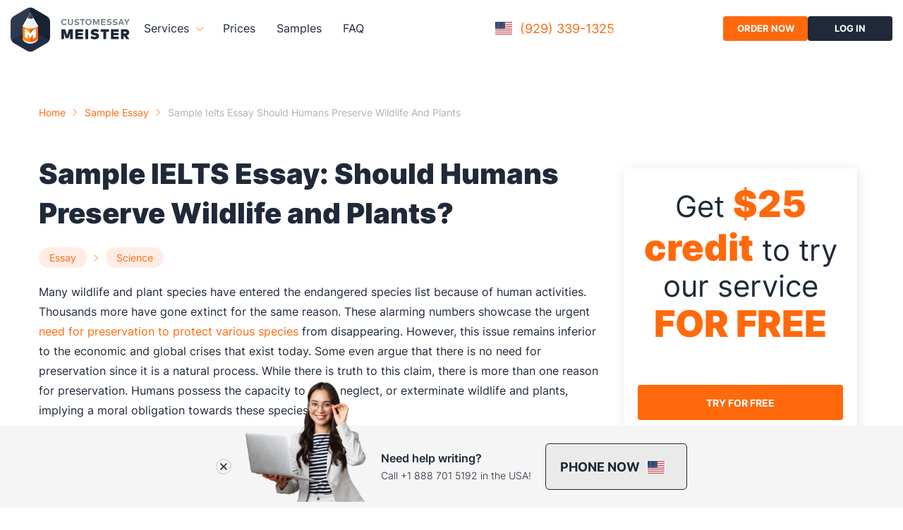

--- FILE ---
content_type: text/html; charset=utf-8
request_url: https://www.customessaymeister.com/essay/sample-ielts-essay-should-humans-preserve-wildlife-and-plants
body_size: 76363
content:
<!DOCTYPE html><html lang="en"><head><meta charset="utf-8"><meta http-equiv="x-ua-compatible" content="ie=edge"><meta name="viewport" content="width=device-width,initial-scale=1,user-scalable=no">
<title data-react-helmet="true">Sample IELTS Essay: Should Humans Preserve Wildlife and Plants? | CustomEssayMeister.com</title><meta data-react-helmet="true" name="description" 
content="⭐ Wildlife and plant preservation is an important environmental topics. However, there is a debate between preservation and ignoring the situation of endangered species. Read this sample essay to learn about the two sides.">
<meta data-react-helmet="true" name="robots" content="index, follow"><meta data-react-helmet="true" name="keywords" content="Essay Science"><meta data-react-helmet="true" property="og:title" 
content="Sample IELTS Essay: Should Humans Preserve Wildlife and Plants?"><meta data-react-helmet="true" property="og:description" 
content="⭐ Wildlife and plant preservation is an important environmental topics. However, there is a debate between preservation and ignoring the situation of endangered species. Read this sample essay to learn about the two sides.">
<meta data-react-helmet="true" property="og:type" content="article"><meta data-react-helmet="true" property="og:image" content="https://www.customessaymeister.com/img/og_image.png"><meta 
data-react-helmet="true" name="twitter:card" content="summary"><meta data-react-helmet="true" name="twitter:image" content="https://www.customessaymeister.com/img/og_image.png"><meta 
data-react-helmet="true" name="twitter:title" content="Sample IELTS Essay: Should Humans Preserve Wildlife and Plants?"><meta data-react-helmet="true" name="twitter:description" 
content="⭐ Wildlife and plant preservation is an important environmental topics. However, there is a debate between preservation and ignoring the situation of endangered species. Read this sample essay to learn about the two sides.">
<style data-href="/styles.f9ef900db9c859b5e673.css" data-identity="gatsby-global-css">
@font-face{font-display:swap;font-family:Inter;font-style:normal;font-weight:400;src:url(/static/inter-cyrillic-ext-400-normal-fcc125c4fef4b94c8b1321be020ae269.woff2) format("woff2"),url(/static/inter-cyrillic-ext-400-normal-3c63e27405d46e5051e9daba7f9b8bed.woff) format("woff");unicode-range:u+0460-052f,u+1c80-1c88,u+20b4,u+2de0-2dff,u+a640-a69f,u+fe2e-fe2f}@font-face{font-display:swap;font-family:Inter;font-style:normal;font-weight:400;src:url(/static/inter-cyrillic-400-normal-8684fef6e6411779f0b091339f26308d.woff2) format("woff2"),url(/static/inter-cyrillic-400-normal-3862a5ab4538f364cdd5d3ee9a269b17.woff) format("woff");unicode-range:u+0301,u+0400-045f,u+0490-0491,u+04b0-04b1,u+2116}@font-face{font-display:swap;font-family:Inter;font-style:normal;font-weight:400;src:url(/static/inter-greek-ext-400-normal-3f642a92b6e57b3a4b84acb830f851b6.woff2) format("woff2"),url(/static/inter-greek-ext-400-normal-61350b97874888a6c0d8bacd0a7afbbf.woff) format("woff");unicode-range:u+1f??}@font-face{font-display:swap;font-family:Inter;font-style:normal;font-weight:400;src:url(/static/inter-greek-400-normal-0278a49f9007106a0bf49030d0f9c142.woff2) format("woff2"),url(/static/inter-greek-400-normal-b31b8612d0c0c50eb73bdb65bff2a28f.woff) format("woff");unicode-range:u+0370-03ff}@font-face{font-display:swap;font-family:Inter;font-style:normal;font-weight:400;src:url(/static/inter-vietnamese-400-normal-789afb71d327988e2fc88816802fdb44.woff2) format("woff2"),url(/static/inter-vietnamese-400-normal-e0aaa99dabd63437b8b86aa257e6f55b.woff) format("woff");unicode-range:u+0102-0103,u+0110-0111,u+0128-0129,u+0168-0169,u+01a0-01a1,u+01af-01b0,u+0300-0301,u+0303-0304,u+0308-0309,u+0323,u+0329,u+1ea0-1ef9,u+20ab}@font-face{font-display:swap;font-family:Inter;font-style:normal;font-weight:400;src:url(/static/inter-latin-ext-400-normal-3a7a76525d98d25962ebcef6a840b70f.woff2) format("woff2"),url(/static/inter-latin-ext-400-normal-3ccf133441ba225afa51742b73719f76.woff) format("woff");unicode-range:u+0100-02af,u+0300-0301,u+0303-0304,u+0308-0309,u+0323,u+0329,u+1e??,u+2020,u+20a0-20ab,u+20ad-20cf,u+2113,u+2c60-2c7f,u+a720-a7ff}@font-face{font-display:swap;font-family:Inter;font-style:normal;font-weight:400;src:url(/static/inter-latin-400-normal-be7cb18dc7caf47cf7e948341507713a.woff2) format("woff2"),url(/static/inter-latin-400-normal-662f290710a57b8dfbbdb072f80d6029.woff) format("woff");unicode-range:u+00??,u+0131,u+0152-0153,u+02bb-02bc,u+02c6,u+02da,u+02dc,u+0300-0301,u+0303-0304,u+0308-0309,u+0323,u+0329,u+2000-206f,u+2074,u+20ac,u+2122,u+2191,u+2193,u+2212,u+2215,u+feff,u+fffd}@font-face{font-display:swap;font-family:Inter;font-style:normal;font-weight:300;src:url(/static/inter-cyrillic-ext-300-normal-0a639881a315fb42219c6f1c2d17b724.woff2) format("woff2"),url(/static/inter-cyrillic-ext-300-normal-e67be1d284a829eeebb174e961d8da89.woff) format("woff");unicode-range:u+0460-052f,u+1c80-1c88,u+20b4,u+2de0-2dff,u+a640-a69f,u+fe2e-fe2f}@font-face{font-display:swap;font-family:Inter;font-style:normal;font-weight:300;src:url(/static/inter-cyrillic-300-normal-a56a3c562bb038d564d9488e9b062052.woff2) format("woff2"),url(/static/inter-cyrillic-300-normal-bd4ed9f7fecd3fb0dd176fad555c6d3c.woff) format("woff");unicode-range:u+0301,u+0400-045f,u+0490-0491,u+04b0-04b1,u+2116}@font-face{font-display:swap;font-family:Inter;font-style:normal;font-weight:300;src:url(/static/inter-greek-ext-300-normal-29c2cdd24cb3189c87f95325aa6f9184.woff2) format("woff2"),url(/static/inter-greek-ext-300-normal-6f0c251f8f6b3123634ed78502caf2b3.woff) format("woff");unicode-range:u+1f??}@font-face{font-display:swap;font-family:Inter;font-style:normal;font-weight:300;src:url(/static/inter-greek-300-normal-88564212d2f720589a8b6709acbf281f.woff2) format("woff2"),url(/static/inter-greek-300-normal-ab953f93cf5fb715a981d3c72e598d9d.woff) format("woff");unicode-range:u+0370-03ff}@font-face{font-display:swap;font-family:Inter;font-style:normal;font-weight:300;src:url(/static/inter-vietnamese-300-normal-458d9adac2ed71ea3a8d5a9a0c4088ba.woff2) format("woff2"),url(/static/inter-vietnamese-300-normal-e47bed9f73b0b5af9fb50226f7c0055e.woff) format("woff");unicode-range:u+0102-0103,u+0110-0111,u+0128-0129,u+0168-0169,u+01a0-01a1,u+01af-01b0,u+0300-0301,u+0303-0304,u+0308-0309,u+0323,u+0329,u+1ea0-1ef9,u+20ab}@font-face{font-display:swap;font-family:Inter;font-style:normal;font-weight:300;src:url(/static/inter-latin-ext-300-normal-9d00aad461d0a2a6a18adda9da99a36a.woff2) format("woff2"),url(/static/inter-latin-ext-300-normal-e31a50ab2f5896111ffa6e9d0d28b72a.woff) format("woff");unicode-range:u+0100-02af,u+0300-0301,u+0303-0304,u+0308-0309,u+0323,u+0329,u+1e??,u+2020,u+20a0-20ab,u+20ad-20cf,u+2113,u+2c60-2c7f,u+a720-a7ff}@font-face{font-display:swap;font-family:Inter;font-style:normal;font-weight:300;src:url(/static/inter-latin-300-normal-1d901654d5968b3d2af1f30778b0270f.woff2) format("woff2"),url(/static/inter-latin-300-normal-ed8de9576d0f618843c5523bc7a76416.woff) format("woff");unicode-range:u+00??,u+0131,u+0152-0153,u+02bb-02bc,u+02c6,u+02da,u+02dc,u+0300-0301,u+0303-0304,u+0308-0309,u+0323,u+0329,u+2000-206f,u+2074,u+20ac,u+2122,u+2191,u+2193,u+2212,u+2215,u+feff,u+fffd}@font-face{font-display:swap;font-family:Inter;font-style:normal;font-weight:500;src:url(/static/inter-cyrillic-ext-500-normal-a93857ed8d0b316d35722803137516c2.woff2) format("woff2"),url(/static/inter-cyrillic-ext-500-normal-a958cd9cefde0c860f316ebca3e5c383.woff) format("woff");unicode-range:u+0460-052f,u+1c80-1c88,u+20b4,u+2de0-2dff,u+a640-a69f,u+fe2e-fe2f}@font-face{font-display:swap;font-family:Inter;font-style:normal;font-weight:500;src:url(/static/inter-cyrillic-500-normal-737dedc32b59205a84d9a692a4d0493f.woff2) format("woff2"),url(/static/inter-cyrillic-500-normal-d26ced9cf9d1de6f58e21169616ce020.woff) format("woff");unicode-range:u+0301,u+0400-045f,u+0490-0491,u+04b0-04b1,u+2116}@font-face{font-display:swap;font-family:Inter;font-style:normal;font-weight:500;src:url(/static/inter-greek-ext-500-normal-80f07073e922d2bc65df682e8ca28113.woff2) format("woff2"),url(/static/inter-greek-ext-500-normal-f901c410fa70dab81973515714ba90d5.woff) format("woff");unicode-range:u+1f??}@font-face{font-display:swap;font-family:Inter;font-style:normal;font-weight:500;src:url(/static/inter-greek-500-normal-4403838c26aa2155eb84aaa939883c2a.woff2) format("woff2"),url(/static/inter-greek-500-normal-00f6278854fa806bec8d58fa6040eb7c.woff) format("woff");unicode-range:u+0370-03ff}@font-face{font-display:swap;font-family:Inter;font-style:normal;font-weight:500;src:url(/static/inter-vietnamese-500-normal-af96698e6248b5be6d9146b6414e7e91.woff2) format("woff2"),url(/static/inter-vietnamese-500-normal-b9f2103298f40694237fc03fe614123a.woff) format("woff");unicode-range:u+0102-0103,u+0110-0111,u+0128-0129,u+0168-0169,u+01a0-01a1,u+01af-01b0,u+0300-0301,u+0303-0304,u+0308-0309,u+0323,u+0329,u+1ea0-1ef9,u+20ab}@font-face{font-display:swap;font-family:Inter;font-style:normal;font-weight:500;src:url(/static/inter-latin-ext-500-normal-cd2491c30c7f25218ecd04a956817182.woff2) format("woff2"),url(/static/inter-latin-ext-500-normal-084aa2381d74c9c496108df6ad88c3d0.woff) format("woff");unicode-range:u+0100-02af,u+0300-0301,u+0303-0304,u+0308-0309,u+0323,u+0329,u+1e??,u+2020,u+20a0-20ab,u+20ad-20cf,u+2113,u+2c60-2c7f,u+a720-a7ff}@font-face{font-display:swap;font-family:Inter;font-style:normal;font-weight:500;src:url(/static/inter-latin-500-normal-c72c72b70c82b1f4bacfb95940cb2345.woff2) format("woff2"),url(/static/inter-latin-500-normal-d6b36fd8bebd5ec8d6932812471ea6d4.woff) format("woff");unicode-range:u+00??,u+0131,u+0152-0153,u+02bb-02bc,u+02c6,u+02da,u+02dc,u+0300-0301,u+0303-0304,u+0308-0309,u+0323,u+0329,u+2000-206f,u+2074,u+20ac,u+2122,u+2191,u+2193,u+2212,u+2215,u+feff,u+fffd}@font-face{font-display:swap;font-family:Inter;font-style:normal;font-weight:600;src:url(/static/inter-cyrillic-ext-600-normal-c1791ace2adbca4163cab1071d66ab3e.woff2) format("woff2"),url(/static/inter-cyrillic-ext-600-normal-dc282c735aecf1a075bbf9aaff5b3f79.woff) format("woff");unicode-range:u+0460-052f,u+1c80-1c88,u+20b4,u+2de0-2dff,u+a640-a69f,u+fe2e-fe2f}@font-face{font-display:swap;font-family:Inter;font-style:normal;font-weight:600;src:url(/static/inter-cyrillic-600-normal-f17ec551fa8990736da1996972ea55f0.woff2) format("woff2"),url(/static/inter-cyrillic-600-normal-d1af003c89b2d2cf9d63852a6f03c68e.woff) format("woff");unicode-range:u+0301,u+0400-045f,u+0490-0491,u+04b0-04b1,u+2116}@font-face{font-display:swap;font-family:Inter;font-style:normal;font-weight:600;src:url(/static/inter-greek-ext-600-normal-66b622a25da168cc60ecd648c5cbbded.woff2) format("woff2"),url(/static/inter-greek-ext-600-normal-9b9487d5f394093306c01f46b72ac61b.woff) format("woff");unicode-range:u+1f??}@font-face{font-display:swap;font-family:Inter;font-style:normal;font-weight:600;src:url(/static/inter-greek-600-normal-c2ba769d6f2c3a8b76fc4b1d2fb08367.woff2) format("woff2"),url(/static/inter-greek-600-normal-c20733536b6e8452fde888380da4fca3.woff) format("woff");unicode-range:u+0370-03ff}@font-face{font-display:swap;font-family:Inter;font-style:normal;font-weight:600;src:url(/static/inter-vietnamese-600-normal-fe7c406ffbd129b7aa88cdbf628f45d3.woff2) format("woff2"),url(/static/inter-vietnamese-600-normal-7b2ceb8dc65cbce6ef400f67812aa7d1.woff) format("woff");unicode-range:u+0102-0103,u+0110-0111,u+0128-0129,u+0168-0169,u+01a0-01a1,u+01af-01b0,u+0300-0301,u+0303-0304,u+0308-0309,u+0323,u+0329,u+1ea0-1ef9,u+20ab}@font-face{font-display:swap;font-family:Inter;font-style:normal;font-weight:600;src:url(/static/inter-latin-ext-600-normal-3cd8400fefcd41fe460cb22248d2eac1.woff2) format("woff2"),url(/static/inter-latin-ext-600-normal-db4e07ea68f28e55d31ae00e6c2265d6.woff) format("woff");unicode-range:u+0100-02af,u+0300-0301,u+0303-0304,u+0308-0309,u+0323,u+0329,u+1e??,u+2020,u+20a0-20ab,u+20ad-20cf,u+2113,u+2c60-2c7f,u+a720-a7ff}@font-face{font-display:swap;font-family:Inter;font-style:normal;font-weight:600;src:url(/static/inter-latin-600-normal-8f1e0300e8d26fa8919d1d97e04d6e92.woff2) format("woff2"),url(/static/inter-latin-600-normal-9b34e6f59c745b29663b8d8b802af393.woff) format("woff");unicode-range:u+00??,u+0131,u+0152-0153,u+02bb-02bc,u+02c6,u+02da,u+02dc,u+0300-0301,u+0303-0304,u+0308-0309,u+0323,u+0329,u+2000-206f,u+2074,u+20ac,u+2122,u+2191,u+2193,u+2212,u+2215,u+feff,u+fffd}@font-face{font-display:swap;font-family:Inter;font-style:normal;font-weight:700;src:url(/static/inter-cyrillic-ext-700-normal-177b82cdf603287fdd196cced9035681.woff2) format("woff2"),url(/static/inter-cyrillic-ext-700-normal-9e141b251a1e8e7d407d644bb262e6ac.woff) format("woff");unicode-range:u+0460-052f,u+1c80-1c88,u+20b4,u+2de0-2dff,u+a640-a69f,u+fe2e-fe2f}@font-face{font-display:swap;font-family:Inter;font-style:normal;font-weight:700;src:url(/static/inter-cyrillic-700-normal-fce0dd826e17f3fa0ff116dbe5655a0d.woff2) format("woff2"),url(/static/inter-cyrillic-700-normal-9dc29eccfc6669125dc1d6635b25930d.woff) format("woff");unicode-range:u+0301,u+0400-045f,u+0490-0491,u+04b0-04b1,u+2116}@font-face{font-display:swap;font-family:Inter;font-style:normal;font-weight:700;src:url(/static/inter-greek-ext-700-normal-25e184a638be1a4d9798e53d0889908d.woff2) format("woff2"),url(/static/inter-greek-ext-700-normal-0ead4914938d6e64414cd4bd884b4178.woff) format("woff");unicode-range:u+1f??}@font-face{font-display:swap;font-family:Inter;font-style:normal;font-weight:700;src:url(/static/inter-greek-700-normal-d36e38b13429f45c7973f9a2116e509d.woff2) format("woff2"),url(/static/inter-greek-700-normal-f0cb50fe0896d91929f9a04965ef3565.woff) format("woff");unicode-range:u+0370-03ff}@font-face{font-display:swap;font-family:Inter;font-style:normal;font-weight:700;src:url(/static/inter-vietnamese-700-normal-3d836ea0c2480ab12b4b97ccc5259e7d.woff2) format("woff2"),url(/static/inter-vietnamese-700-normal-5461d07bfc0a385ef9459250faa108ec.woff) format("woff");unicode-range:u+0102-0103,u+0110-0111,u+0128-0129,u+0168-0169,u+01a0-01a1,u+01af-01b0,u+0300-0301,u+0303-0304,u+0308-0309,u+0323,u+0329,u+1ea0-1ef9,u+20ab}@font-face{font-display:swap;font-family:Inter;font-style:normal;font-weight:700;src:url(/static/inter-latin-ext-700-normal-8e5621b2012f373fe96e27cf134bcdc1.woff2) format("woff2"),url(/static/inter-latin-ext-700-normal-1a4eb8333220ffec1b2d753da58da0c1.woff) format("woff");unicode-range:u+0100-02af,u+0300-0301,u+0303-0304,u+0308-0309,u+0323,u+0329,u+1e??,u+2020,u+20a0-20ab,u+20ad-20cf,u+2113,u+2c60-2c7f,u+a720-a7ff}@font-face{font-display:swap;font-family:Inter;font-style:normal;font-weight:700;src:url(/static/inter-latin-700-normal-54321e26b8bf4739a16d0adb7bc25e0c.woff2) format("woff2"),url(/static/inter-latin-700-normal-6d95ba525c9d7b725600349b8b6e4a50.woff) format("woff");unicode-range:u+00??,u+0131,u+0152-0153,u+02bb-02bc,u+02c6,u+02da,u+02dc,u+0300-0301,u+0303-0304,u+0308-0309,u+0323,u+0329,u+2000-206f,u+2074,u+20ac,u+2122,u+2191,u+2193,u+2212,u+2215,u+feff,u+fffd}@font-face{font-display:swap;font-family:Inter;font-style:normal;font-weight:800;src:url(/static/inter-cyrillic-ext-800-normal-b1de69a5161a4e6d0ef98c1d264f7624.woff2) format("woff2"),url(/static/inter-cyrillic-ext-800-normal-70296ba9abf4e21c6efefa3a68926745.woff) format("woff");unicode-range:u+0460-052f,u+1c80-1c88,u+20b4,u+2de0-2dff,u+a640-a69f,u+fe2e-fe2f}@font-face{font-display:swap;font-family:Inter;font-style:normal;font-weight:800;src:url(/static/inter-cyrillic-800-normal-0bd8e75ac3656f03c356068f095906d1.woff2) format("woff2"),url(/static/inter-cyrillic-800-normal-e2fb4a687983302abce2c06509b33266.woff) format("woff");unicode-range:u+0301,u+0400-045f,u+0490-0491,u+04b0-04b1,u+2116}@font-face{font-display:swap;font-family:Inter;font-style:normal;font-weight:800;src:url(/static/inter-greek-ext-800-normal-d665a3378556f75ae363930e8f525c27.woff2) format("woff2"),url(/static/inter-greek-ext-800-normal-6562f7de529e2782e3fb501653358410.woff) format("woff");unicode-range:u+1f??}@font-face{font-display:swap;font-family:Inter;font-style:normal;font-weight:800;src:url(/static/inter-greek-800-normal-7aae845cd8839295a4414ceb55a3f555.woff2) format("woff2"),url(/static/inter-greek-800-normal-cf5c593775f1fa6de1e965016d6ef926.woff) format("woff");unicode-range:u+0370-03ff}@font-face{font-display:swap;font-family:Inter;font-style:normal;font-weight:800;src:url(/static/inter-vietnamese-800-normal-370d211a5c59fde04bfa54dbb03739aa.woff2) format("woff2"),url(/static/inter-vietnamese-800-normal-6971c62c138f7cc551bc8f6298953354.woff) format("woff");unicode-range:u+0102-0103,u+0110-0111,u+0128-0129,u+0168-0169,u+01a0-01a1,u+01af-01b0,u+0300-0301,u+0303-0304,u+0308-0309,u+0323,u+0329,u+1ea0-1ef9,u+20ab}@font-face{font-display:swap;font-family:Inter;font-style:normal;font-weight:800;src:url(/static/inter-latin-ext-800-normal-314a3d4beea01b125447bfc32271f303.woff2) format("woff2"),url(/static/inter-latin-ext-800-normal-cc6e20069ec621a9a7073ccba80a3852.woff) format("woff");unicode-range:u+0100-02af,u+0300-0301,u+0303-0304,u+0308-0309,u+0323,u+0329,u+1e??,u+2020,u+20a0-20ab,u+20ad-20cf,u+2113,u+2c60-2c7f,u+a720-a7ff}@font-face{font-display:swap;font-family:Inter;font-style:normal;font-weight:800;src:url(/static/inter-latin-800-normal-7e1a31f93354d23987f41a32f13eb49f.woff2) format("woff2"),url(/static/inter-latin-800-normal-79452fb976c13e81e5f35293d23b4a3b.woff) format("woff");unicode-range:u+00??,u+0131,u+0152-0153,u+02bb-02bc,u+02c6,u+02da,u+02dc,u+0300-0301,u+0303-0304,u+0308-0309,u+0323,u+0329,u+2000-206f,u+2074,u+20ac,u+2122,u+2191,u+2193,u+2212,u+2215,u+feff,u+fffd}@font-face{font-display:swap;font-family:Inter;font-style:normal;font-weight:900;src:url(/static/inter-cyrillic-ext-900-normal-ceaa9a6d4cf78c83cdd5216cf8b7d07a.woff2) format("woff2"),url(/static/inter-cyrillic-ext-900-normal-d95df869b74c56dea2d40a33585aaf2f.woff) format("woff");unicode-range:u+0460-052f,u+1c80-1c88,u+20b4,u+2de0-2dff,u+a640-a69f,u+fe2e-fe2f}@font-face{font-display:swap;font-family:Inter;font-style:normal;font-weight:900;src:url(/static/inter-cyrillic-900-normal-aef6b45b1aa57699bcee8e37bfde899d.woff2) format("woff2"),url(/static/inter-cyrillic-900-normal-1b02ebd969c71d697b03c1ff230be1a5.woff) format("woff");unicode-range:u+0301,u+0400-045f,u+0490-0491,u+04b0-04b1,u+2116}@font-face{font-display:swap;font-family:Inter;font-style:normal;font-weight:900;src:url(/static/inter-greek-ext-900-normal-9c7db57b002e8a088bf8f99ef61495d9.woff2) format("woff2"),url(/static/inter-greek-ext-900-normal-ab952cc7fbcc935bc09c9faae4d9fc17.woff) format("woff");unicode-range:u+1f??}@font-face{font-display:swap;font-family:Inter;font-style:normal;font-weight:900;src:url(/static/inter-greek-900-normal-eb5d1ee7ab0a980458b197e12edb551d.woff2) format("woff2"),url(/static/inter-greek-900-normal-808b585cec62dd2a71bf91056fefc8dd.woff) format("woff");unicode-range:u+0370-03ff}@font-face{font-display:swap;font-family:Inter;font-style:normal;font-weight:900;src:url(/static/inter-vietnamese-900-normal-7486a565b113cd57b83eacc810332add.woff2) format("woff2"),url(/static/inter-vietnamese-900-normal-03d183ef337e65e7c0a4d08fa0cc7e3c.woff) format("woff");unicode-range:u+0102-0103,u+0110-0111,u+0128-0129,u+0168-0169,u+01a0-01a1,u+01af-01b0,u+0300-0301,u+0303-0304,u+0308-0309,u+0323,u+0329,u+1ea0-1ef9,u+20ab}@font-face{font-display:swap;font-family:Inter;font-style:normal;font-weight:900;src:url(/static/inter-latin-ext-900-normal-d1eb971becc928766cd041c65a9e8a7f.woff2) format("woff2"),url(/static/inter-latin-ext-900-normal-b2596f59492aeea637af5342cc2d8016.woff) format("woff");unicode-range:u+0100-02af,u+0300-0301,u+0303-0304,u+0308-0309,u+0323,u+0329,u+1e??,u+2020,u+20a0-20ab,u+20ad-20cf,u+2113,u+2c60-2c7f,u+a720-a7ff}@font-face{font-display:swap;font-family:Inter;font-style:normal;font-weight:900;src:url(/static/inter-latin-900-normal-6453f04550c5da4cc6b8127936d64266.woff2) format("woff2"),url(/static/inter-latin-900-normal-9cc2aee6314dd9ae299f3cc9d025bd0d.woff) format("woff");unicode-range:u+00??,u+0131,u+0152-0153,u+02bb-02bc,u+02c6,u+02da,u+02dc,u+0300-0301,u+0303-0304,u+0308-0309,u+0323,u+0329,u+2000-206f,u+2074,u+20ac,u+2122,u+2191,u+2193,u+2212,u+2215,u+feff,u+fffd}a,abbr,acronym,address,applet,article,aside,audio,b,big,blockquote,body,canvas,caption,center,cite,code,dd,del,details,dfn,div,dl,dt,em,embed,fieldset,figcaption,figure,footer,form,h1,h2,h3,h4,h5,h6,header,hgroup,html,i,iframe,img,ins,kbd,label,legend,li,main,mark,menu,nav,object,ol,output,p,pre,q,ruby,s,samp,section,small,span,strike,strong,sub,summary,sup,table,tbody,td,tfoot,th,thead,time,tr,tt,u,ul,var,video{border:0;box-sizing:border-box;color:#1f2939;font-size:100%;font:inherit;font-family:Inter,sans-serif;margin:0;padding:0;vertical-align:baseline}article,aside,details,figcaption,figure,footer,header,hgroup,main,menu,nav,section{display:block}[hidden]{display:none}body{line-height:1.4}a{text-decoration:none}menu,ol,ul{list-style:none}blockquote,q{quotes:none}blockquote:after,blockquote:before,q:after,q:before{content:"";content:none}table{border-collapse:collapse;border-spacing:0}@media only screen and (max-width:480px){html{font-size:100%}}.wrapper{box-sizing:border-box;margin:0 auto;max-width:1200px;padding:0 15px;width:100%}.main-page{overflow:hidden}.page{display:flex;flex-direction:column;min-height:100vh}.page-intro__title{color:#1f2939;font-size:40px;font-weight:900;width:50%}.page-wrapper{flex:1 0 auto;margin-top:-80px}.title{color:#181818;font-size:32px;font-weight:700;line-height:140%;margin-bottom:20px;text-align:center}@media(max-width:768px){.title{font-size:28px;line-height:35px}}.description{display:block;margin:0 auto 40px;max-width:768px;padding:0 15px;text-align:center;width:100%}.text{font-size:18px;line-height:30px}.colored{color:#ff690c}.loader{display:flex;justify-content:center;width:100%}.loader svg,.loader>img{height:auto;max-width:600px;width:100%}@media(max-width:1279px){.wrapper{max-width:1440px}}@media(max-width:992px){.wrapper{max-width:100%}.page-intro__title{font-size:40px;width:100%}}@media(max-width:576px){.page-intro__title{font-size:36px;width:100%}}.btn-base,.button{align-items:center;background:0 0;border:none;border-radius:4px;color:#4a5b76;cursor:pointer;display:flex;font-size:14px;font-weight:700;justify-content:center;max-height:50px;min-height:50px;min-width:160px;outline:transparent;padding:20px;text-transform:uppercase;transition:.2s;width:auto}.btn-base:disabled,.button:disabled{background:#ccc!important;color:#6e6e6e!important;cursor:not-allowed}.btn-base.btn-base_orange,.btn-base.button-primary,.button.btn-base_orange,.button.button-primary{background:#ff690c;color:#fff}.btn-base.btn-base_orange:hover,.btn-base.button-primary:hover,.button.btn-base_orange:hover,.button.button-primary:hover{background:#d7e2f2;color:#4a5b76}.btn-base.button-first,.button.button-first{background:#27d91f;color:#fff}.btn-base.button-first:hover,.button.button-first:hover{background:rgba(39,217,31,.2);color:#27d91f}.btn-base.button-border__main,.button.button-border__main{border:2px solid #aebed6}.btn-base.button-border__main:hover,.button.button-border__main:hover{border-color:#ff690c;color:#ff690c}.btn-base.button-carousel,.button.button-carousel{margin:30px auto 0;max-width:180px}.button-video{align-items:center;display:flex;margin-left:30px;width:auto}.button-video:after{content:"video introduction";display:iline}.button-video:hover{color:#ff690c}.button-video:hover .button-video__icon{background:#ff690c}.button-video:hover .button-video__icon:after{border-left:10px solid #fff}.button-video__icon{background:#ffeee6;border-radius:4px;display:block;height:46px;margin-right:15px;min-width:60px;position:relative;transition:all .3s;width:60px}.button-video__icon:after{border:7px solid transparent;border-left:10px solid #ff690c;content:"";left:50%;position:absolute;top:50%;transform:translate(-23%,-50%);transition:all .3s}.button-video .mobile-none{padding-left:5px}.btn-deadline{color:#4a5b76!important}.btn-deadline:hover{color:#ff690c!important}.button-secondary{background:#1f2939;color:#fff;padding:0 20px}.button-secondary:hover{background-color:#ffeee6;color:#ff690c}.header{background:hsla(0,0%,100%,.97);color:#1f2939;height:80px;padding:0 15px;position:sticky;top:0;width:100%;z-index:99}.header,.header-wrapper{align-items:center;display:flex;justify-content:space-between}.header-wrapper{margin:0 auto;width:1400px}.header-left,.header-right{display:flex}@media(max-width:1200px){.header-left,.header-right{align-items:center;height:100%}}.header-left a,.header-right a{padding:0}.header-left a .logo-mobile-new{display:none}@media(max-width:480px){.header-left a .logo-mobile-new{display:flex}}.header-left a .logo-new{display:flex}@media(max-width:480px){.header-left a .logo-new{display:none}}.header-right{gap:10px}.header-right .button{max-height:35px;min-height:35px;min-width:120px}.header-right .icon-btn-account{display:flex;font-size:13px}.header-right .icon-account{display:none}@media(max-width:640px){.header-right .icon-account{display:flex;margin-left:10px}}.header-account{align-items:center;display:flex}.header-account:hover{color:#ff690c}.header-account svg,.header-account__img{height:20px;margin-right:10px;width:18px}.header-account__text{color:inherit;font-weight:500}.header .logo{display:block;height:62px;margin-right:20px}@media(max-width:1200px){.header-right{margin-right:40px}}@media(max-width:640px){.header-account__text{display:none}}@media(max-width:480px){.header .logo,.header .logo svg{height:45px;width:40px}.header-right .button{font-size:10px;min-width:90px}}.header-info-phone{align-items:center;border-radius:4px;display:flex;overflow-x:hidden;padding:8px 10px;position:relative}.header-info-phone span{border:1px solid #fff;display:grid;height:20px;margin-right:10px;width:26px}.header-info-phone p{color:#ff690c;font-size:18px;letter-spacing:0}@media(max-width:768px){.header-info-phone p{font-size:16px;letter-spacing:0}}.header-info-phone__call-us{color:#fff;font-size:14px;font-weight:600;letter-spacing:2px;margin-right:5px}.header-info-phone .flare{animation:flareAnimation 2s linear infinite;background:linear-gradient(90deg,hsla(0,0%,100%,.1),hsla(0,0%,100%,.5));height:100%;left:-150%;position:absolute;top:0;transform:skewX(-45deg);width:45px}@media(max-width:720px){.header-info-phone{display:none}}.footer{background:linear-gradient(270deg,#354255,#1f2939);display:flex;flex-direction:column;padding:80px 0}.footer-wrapper{display:flex;flex-wrap:wrap;justify-content:space-between}.footer-title{color:#fff;font-size:22px;font-weight:700;margin-bottom:40px}.footer-link{color:#cad1dc;font-size:18px;font-weight:400;margin-bottom:20px;transition:.2s}.footer-link:hover{color:#ff690c}.footer-description{color:#fff;font-size:14px;margin-bottom:20px;max-width:290px}.footer-links{display:flex;flex-direction:column}.footer-payments{padding-right:40px}.footer-payments__images,.footer-payments__img{align-items:center;display:flex}.footer-payments__img{background-color:#fff;border-radius:4px;height:40px;justify-content:center;margin-right:20px;max-height:40px;max-width:70px;width:70px}.footer-payments__img:last-child{margin-right:0}.footer-payments__img img{height:38px;padding:5px}.footer-payments__img img.paypal{width:63px}.footer-payments__img img.visa{width:69px}.footer-payments__img img.mastercard{width:65px}.footer-copyright{border-top:1px solid hsla(0,0%,100%,.2);color:#787e86;margin-top:50px;padding-top:30px;text-align:center}.footer-copyright span{color:inherit;margin-left:10px}.footer-rating{display:flex;flex-direction:column;padding-top:25px}.footer-rating-wrapper{align-items:center;display:flex;flex-grow:1}.footer-rating-wrapper a{align-items:flex-end;color:#fff;display:flex;margin-right:10px}.footer-rating-wrapper a img,.footer-rating-wrapper a svg{display:inline-flex;flex-shrink:0;height:auto;margin-right:5px;max-width:100%}.footer-rating-wrapper a span{color:#fff}.footer-rating-wrapper a span:first-of-type{font-weight:700;margin-right:5px}.footer-social__wrapper{display:flex}.footer-social__img{margin-left:20px}.footer-social__img:first-child{margin-left:0}.footer-payments .footer-title,.footer-rating .footer-title,.footer-social .footer-title{margin-bottom:20px}.footer-payments,.footer-social{padding-top:25px}.footer-support .button{margin-bottom:20px;max-width:172px}.footer-base-link{display:flex;justify-content:space-between;width:100%}@media(max-width:992px){.footer-wrapper{flex-wrap:wrap}.footer-description{max-width:100%}.footer-base-link{flex-wrap:wrap}.footer-resources{width:33%}.footer-support{width:50%}}@media(max-width:576px){.footer{padding:50px 0}.footer-title{font-size:18px;margin-bottom:20px}.footer-link{font-size:14px}.footer-resources{margin-bottom:20px}.footer-support{width:75%}}.categorys{align-items:center;display:flex}@media(max-width:480px){.categorys{margin-bottom:20px;width:100%}}.category{background:rgba(255,84,4,.1);border-radius:62px;color:#ff690c;font-size:14px;padding:5px 15px}@media(max-width:480px){.category{max-width:140px;overflow:hidden;text-overflow:ellipsis;white-space:nowrap}}.subcategory{align-items:center;display:flex}.subcategory:before{background:url(/static/arrow-75f0835e12d4ce917f0d0447fdd36b88.svg);background-size:cover;content:"";display:block;height:10px;margin:0 10px;width:7px}.navbar{position:relative}.navbar-burger{align-items:center;cursor:pointer;display:none;height:17px;margin:0 15px;position:absolute;right:0;top:32px;width:21px}.navbar-burger__lines{background-color:#181818;height:3px;width:21px}.navbar-burger__lines:after,.navbar-burger__lines:before{background-color:#181818;content:"";height:inherit;left:0;position:absolute;transition:.1s;width:inherit}.navbar-burger__lines:after{top:0}.navbar-burger__lines:before{bottom:0}.navbar-list{align-items:center;background-color:#fff;display:flex;height:100%}.navbar .sub-item{background-color:#fff;display:block;font-size:20px;font-weight:500;padding:15px 20px;transition:.1s;width:100%}.navbar .sub-item:hover{background-color:#ff690c;border-color:#ff690c;color:#fff}.navbar .sub-item--relative{position:relative}.navbar-item{align-items:center;color:#1f2939;display:flex;height:100%;margin-right:30px}@media(max-width:992px){.navbar-item{transition:.1s}}.navbar-item-first{position:relative}@media(max-width:1200px){.navbar-item-first{position:static}}.navbar-item-first:before{display:none}.navbar-item-first:after{background:#ff690c;content:"";display:block;height:12px;margin-left:10px;margin-top:2px;-webkit-mask-image:url(/static/arrow-75f0835e12d4ce917f0d0447fdd36b88.svg);mask-image:url(/static/arrow-75f0835e12d4ce917f0d0447fdd36b88.svg);-webkit-mask-repeat:no-repeat;mask-repeat:no-repeat;transform:rotate(90deg);transition:.2s;width:8px}@media(max-width:1200px){.navbar-item-first:after{transform:rotate(0)}}.navbar-item-first:hover{color:#ff690c;cursor:pointer}.navbar-item-first:hover:after{transform:rotate(-90deg)}@media(max-width:1200px){.navbar-item-first:hover:after{transform:rotate(0)}}.navbar-item-first:hover:before{border-color:transparent transparent #fff #fff;border-style:solid;border-width:8px;bottom:0;box-shadow:0 4px 8px rgba(0,0,0,.1);content:"";display:block;left:25px;position:absolute;transform:rotate(135deg);transition:.2s}@media(max-width:1200px){.navbar-item-first:hover:before{display:none}}.navbar-item__arrow,.navbar-item__arrow.sub-item{align-items:center;display:flex;justify-content:space-between;width:100%}.navbar-item a{color:inherit;display:block;width:100%}.navbar-nesting{background-color:#fff;border-radius:4px;box-shadow:0 4px 8px rgba(0,0,0,.1);left:-20px;position:absolute;top:55px;width:310px}@media(max-width:1200px){.navbar-nesting{transition:.1s}}.navbar-nesting__wrapper{display:none;opacity:0;visibility:hidden}@media(max-width:1200px){.navbar-nesting__wrapper{transition:.1s}}.navbar-nesting__item{transition:.1s}.navbar-nesting__item:hover:after{background:#fff}.navbar-nesting__item:first-child .sub-item:hover{border-top-left-radius:4px;border-top-right-radius:4px}.navbar-nesting__item:last-child .sub-item:hover,.navbar-nesting__item:last-child:hover{border-bottom-left-radius:4px;border-bottom-right-radius:4px}.navbar-nesting__item.navbar-item__arrow:after{background:#ff690c;content:"";display:block;height:15px;-webkit-mask-image:url(/static/arrow-75f0835e12d4ce917f0d0447fdd36b88.svg);mask-image:url(/static/arrow-75f0835e12d4ce917f0d0447fdd36b88.svg);-webkit-mask-repeat:no-repeat;mask-repeat:no-repeat;-webkit-mask-size:contain;mask-size:contain;width:10px}.navbar-nesting__item.navbar-item__arrow:hover{background:#ff690c}.navbar-nesting__item.navbar-item__arrow:hover:after{background:#fff}.navbar-subnesting{background-color:#fff;border-radius:4px;box-shadow:0 4px 8px rgba(0,0,0,.1);height:100%;position:absolute;right:-310px;top:-1px;transition:.1s;width:310px}.navbar-subnesting__wrapper{display:none;opacity:0;transition:.1s;visibility:hidden}.navbar-subnesting__arrow:before{background:#181818;content:"";display:block;height:15px;-webkit-mask-image:url(/static/arrow-75f0835e12d4ce917f0d0447fdd36b88.svg);mask-image:url(/static/arrow-75f0835e12d4ce917f0d0447fdd36b88.svg);-webkit-mask-repeat:no-repeat;mask-repeat:no-repeat;-webkit-mask-size:contain;mask-size:contain;transform:rotate(180deg);width:10px}.navbar-subnesting__arrow:hover{background:#ff690c}.navbar-subnesting__item .sub-item:hover{border-radius:0}.navbar-subnesting__item:first-child .sub-item:hover{border-bottom-left-radius:0;border-bottom-right-radius:0;border-top-left-radius:4px;border-top-right-radius:4px}.navbar-subnesting__item:last-child .sub-item:hover{border-bottom-left-radius:4px;border-bottom-right-radius:4px}.navbar-nesting__arrow.sub-item,.navbar-subnesting__arrow.sub-item{display:none}.navbar-info-phone{align-items:center;border-radius:4px;display:flex;overflow-x:hidden;padding:8px 10px;position:relative}.navbar-info-phone span{border:1px solid #fff;display:grid;height:20px;margin-right:10px;width:26px}.navbar-info-phone p{color:#ff690c;font-size:18px;letter-spacing:0}@media(max-width:768px){.navbar-info-phone p{font-size:16px;letter-spacing:0}}.navbar-info-phone__call-us{color:#fff;font-size:14px;font-weight:600;letter-spacing:2px;margin-right:5px}.navbar-info-phone .flare{animation:flareAnimation 2s linear infinite;background:linear-gradient(90deg,hsla(0,0%,100%,.1),hsla(0,0%,100%,.5));height:100%;position:absolute;right:20px;top:0;transform:skewX(-45deg);width:45px}@keyframes flareAnimation{0%{left:-150%}to{left:150%}}@media(max-width:1200px){.navbar{height:auto;position:static;-webkit-user-select:none;user-select:none}.navbar-burger{display:flex}.navbar-burger.active .navbar-burger__lines{background-color:transparent}.navbar-burger.active .navbar-burger__lines:after{top:5px;transform:rotate(-45deg)}.navbar-burger.active .navbar-burger__lines:before{bottom:9px;transform:rotate(45deg)}.navbar-burger.active+.navbar-list{align-items:flex-start;background:#1f2939;box-shadow:20px 5px 15px 0 rgba(0,0,0,.15);display:flex;flex-direction:column;height:calc(100vh - 80px);overflow-y:auto;position:absolute;right:0;top:80px;transition:.1s;width:320px}.navbar-burger.active+.navbar-list .navbar-item{color:#fff;font-size:20px;font-weight:500;height:60px;margin-right:0;width:100%}.navbar-burger.active+.navbar-list .navbar-item:last-child{margin-bottom:0}.navbar-burger.active+.navbar-list .navbar-item>.navbar-item__arrow{color:#fff;pointer-events:none}.navbar-burger.active+.navbar-list .navbar-item:hover{cursor:pointer}.navbar-burger.active+.navbar-list .navbar-nesting,.navbar-burger.active+.navbar-list .navbar-subnesting{background:#1f2939;height:calc(100% - 60px);left:0;top:0;width:100%;z-index:10}.navbar-burger.active+.navbar-list .navbar-nesting__arrow.sub-item,.navbar-burger.active+.navbar-list .navbar-subnesting__arrow.sub-item{display:block;height:60px;left:0;position:absolute;top:0;width:320px;z-index:1}.navbar-burger.active+.navbar-list .navbar-nesting__arrow.sub-item:before,.navbar-burger.active+.navbar-list .navbar-subnesting__arrow.sub-item:before{background:#ff690c;content:"";display:block;height:15px;-webkit-mask-image:url(/static/arrow-75f0835e12d4ce917f0d0447fdd36b88.svg);mask-image:url(/static/arrow-75f0835e12d4ce917f0d0447fdd36b88.svg);-webkit-mask-repeat:no-repeat;mask-repeat:no-repeat;-webkit-mask-size:contain;mask-size:contain;transform:rotate(180deg);width:10px}.navbar-burger.active+.navbar-list .navbar-nesting{background:#1f2939;top:60px}.navbar-burger.active+.navbar-list .navbar-nesting__item{background:#1f2939;color:#fff}.navbar-burger.active+.navbar-list .navbar-nesting__item:hover{cursor:pointer}.navbar-burger.active+.navbar-list .navbar-nesting__arrow{transition:.1s}.navbar-burger.active+.navbar-list .navbar-nesting__arrow.active,.navbar-burger.active+.navbar-list .navbar-nesting__arrow.active+.navbar-nesting{display:none;opacity:0;pointer-events:none;visibility:hidden}.navbar-burger.active+.navbar-list .navbar-subnesting__arrow{display:block}.navbar-burger.active+.navbar-list .navbar-subnesting__arrow.sub-item{top:-60px;z-index:9999}.navbar-burger.active+.navbar-list .navbar-subnesting__arrow.active,.navbar-burger.active+.navbar-list .navbar-subnesting__arrow.active+.navbar-subnesting{display:none;opacity:0;pointer-events:none;visibility:hidden}.navbar-list{display:none}.navbar-nesting__item.active>.navbar-subnesting__wrapper{display:block;opacity:1;transition:.1s;visibility:visible}.navbar-item{padding:20px}.navbar-item.active{color:#ff690c}.navbar-item.active>.navbar-nesting__wrapper{display:block;opacity:1;transition:.1s;visibility:visible}.navbar-item-first:after{background:#ff690c;content:"";display:block;height:15px;-webkit-mask-image:url(/static/arrow-75f0835e12d4ce917f0d0447fdd36b88.svg);mask-image:url(/static/arrow-75f0835e12d4ce917f0d0447fdd36b88.svg);-webkit-mask-repeat:no-repeat;mask-repeat:no-repeat;-webkit-mask-size:contain;mask-size:contain;width:24px}.navbar-item-first:hover{cursor:pointer}.navbar .sub-item{background:#1f2939!important;color:#fff;font-size:20px;font-weight:500;padding:19px 20px}.navbar .sub-item:hover{cursor:pointer}.navbar .sub-item:hover:after{background:#4a5b76}.navbar-nesting{width:200px}.navbar-subnesting{right:-200px;width:200px}}@media(min-width:1200px){.navbar-item:hover{color:#ff690c}.navbar-item:hover>.navbar-nesting__wrapper,.navbar-nesting__item:hover>.navbar-subnesting__wrapper{display:block;opacity:1;transition:.1s;visibility:visible}}@media(max-width:1200px){.navbar-burger.active+.navbar-list,.navbar-burger.active+.navbar-list .navbar-burger.active+.navbar-list .navbar-subnesting__arrow.sub-item,.navbar-burger.active+.navbar-list .navbar-nesting__arrow.sub-item{width:100%}.navbar-burger.active+.navbar-list .navbar-burger.active+.navbar-list .navbar-subnesting,.navbar-burger.active+.navbar-list .navbar-nesting{height:calc(100vh - 80px)}}.breadcrumbs{margin-bottom:20px}.breadcrumbs,.breadcrumbs-link{align-items:center;display:flex}.breadcrumbs-link{color:#ff690c;font-size:14px;margin-right:10px;text-transform:capitalize}.breadcrumbs-link:before{background:url(/static/arrow-75f0835e12d4ce917f0d0447fdd36b88.svg);background-size:cover;content:"";display:block;height:10px;margin-bottom:2px;margin-right:10px;min-width:7px}.breadcrumbs-link:last-child{color:#abb1bb}.breadcrumbs-link:first-child:before{display:none}.breadcrumbs-link a{color:inherit}.intro{display:flex;min-height:800px;padding-bottom:60px}@media(max-width:1200px){.intro{padding-bottom:0}}@media(max-width:992px){.intro{flex-direction:column}}.intro-image{padding-left:500px;position:absolute;right:0;top:80px}@media(max-width:992px){.intro-image{order:-1;padding-left:0;position:relative;right:-15px}}.intro-image img,.intro-image svg{height:100%;object-fit:cover;width:100%}.intro-info{color:#1f2939;max-width:500px;padding-top:145px;position:relative;z-index:1}@media(max-width:992px){.intro-info{max-width:100%;padding-top:115px}}.intro-list{margin-top:30px;max-width:650px}.intro-title{display:flex;flex-direction:column;font-size:46px;line-height:1.15;width:100%}.intro-title--colored{color:#ff690c}.intro-title__dynamic{display:flex;flex-wrap:wrap}@keyframes blink{50%{opacity:.5}51%{opacity:0}to{opacity:0}}.intro-title__dynamic .changeable-word{color:#f8690e;position:relative}.intro-title__dynamic .changeable-word:after{animation:blink .8s linear infinite;color:#1f2939;content:"|";font-weight:100;margin-left:-5px;opacity:1}.intro-title__dynamic span:first-child{margin-right:10px}.intro-description{align-items:center;display:flex;font-size:18px;font-weight:400;line-height:1.46;margin-bottom:30px}.intro-description>svg{height:35px;margin-right:15px;min-width:35px;width:35px}.intro-actions{align-items:center;display:flex}.intro-actions .button-primary{margin-right:30px}.intro-statistics{background:#fff;border-radius:4px;box-shadow:0 8px 48px -10px rgba(16,24,40,.1);display:flex;margin:0 auto;padding:20px}.intro-statistics__card{padding-left:40px}.intro-statistics__card:first-child{padding-left:0}.intro-statistics__card:last-child{border-right:none}.intro-statistics__info .intro-statistics__description{font-size:14px;font-weight:700;height:38px;line-height:20px}.intro-statistics__top{display:flex;margin-bottom:10px}.intro-statistics__bottom .intro-statistics__description{font-size:14px;font-weight:400;line-height:20px}.intro-statistics__img{flex-shrink:0;margin-right:20px;margin-top:5px}.intro-statistics__title{font-size:26px;font-weight:700;line-height:36px}@media(max-width:1200px){.intro-info:after{background-size:contain;height:330px;width:380px}}@media(max-width:992px){.intro-info:after{background:url(/static/pencil-main-mobile-6ccb98bf7c95050eba15b534705c567f.svg) no-repeat;height:205px;margin:40px auto 0;position:static;width:80%}.intro-list{max-width:90%}.intro-statistics{align-items:flex-start;flex-direction:column;margin:0}.intro-statistics__card{border-right:none;margin-top:30px;padding-left:0}.intro-statistics__card:first-child{margin-top:0}.intro-statistics__title{font-size:28px;line-height:25px}}@media(max-width:480px){.intro-info:after{background-position:50%;height:200px}.intro-list{max-width:100%}.intro-description{align-items:flex-start}.intro-title{font-size:32px;max-width:100%}}@media(max-width:375px){.intro-actions .button-primary{margin-right:10px}}.wrapper-popup{left:0}@media(max-width:576px){.wrapper-popup{top:30px}}.deadline-popup{box-sizing:border-box}@media(max-width:992px){.deadline-popup{max-width:100%}}.deadline-popup:after{background:url(/images/popup/popup-man.svg) no-repeat}.deadline-popup .close-popup{-webkit-mask-image:url(/images/svg/cross.svg);mask-image:url(/images/svg/cross.svg)}.btn-deadline{margin-top:45px;max-width:175px}@media(max-width:576px){.btn-deadline{margin-top:35px}}.post-navigation__mobile{display:none}@media(max-width:1200px){.post-navigation__mobile{display:block}}.post-container{background:#fff;border:1px solid #efefef;border-radius:4px;box-sizing:border-box;display:flex;flex-direction:column;justify-content:space-between;margin-bottom:30px;padding:0;width:100%}.post-container:last-child{margin-bottom:0}.post-card-top{display:flex}@media(max-width:576px){.post-card-top{flex-direction:column}}.post-card-image,.post-card-image--default{align-items:center;background:#fafafa;border-bottom-left-radius:4px;border-top-left-radius:4px;display:flex;flex-shrink:0;height:245px;justify-content:center;object-fit:cover;overflow:hidden}@media(max-width:576px){.post-card-image,.post-card-image--default{height:auto;width:100%}}.post-card-image img,.post-card-image picture,.post-card-image--default img,.post-card-image--default picture{height:100%;object-fit:cover;width:100%}.post-card-image--default,.post-card-image--default--default{background:#e7ecf4;width:336.88px}@media(max-width:576px){.post-card-image--default,.post-card-image--default--default{min-height:245px;width:100%}}.post-card-image--default img,.post-card-image--default--default img{height:115px;width:100px}.post-header{padding:20px}.post-title{font-size:24px;font-weight:700;transition:.2s}.post-title:hover{color:#ff690c}.post-description{-webkit-line-clamp:2;-webkit-box-orient:vertical;color:#757c89;display:-webkit-box;font-size:14px;line-height:20px;margin:20px 0;overflow:hidden;text-overflow:ellipsis}.post__content{align-items:flex-start;display:flex;padding-top:30px}.post__content .page-intro__title{align-items:center;display:flex;justify-content:space-between;width:100%}@media(max-width:1200px){.post__content{flex-direction:column}}@media(max-width:480px){.post__content{padding-bottom:30px}}.post__content-wrapper{flex-basis:calc(70% - 20px);flex-grow:0;flex-shrink:0}.post__content-banners{flex-basis:calc(30% - 20px);flex-grow:0;flex-shrink:0;margin-bottom:30px;margin-left:30px;position:sticky;top:100px;width:276px}.post__content-banners .post-navigation__container{margin:0 25px}@media(max-width:1200px){.post__content-banners{flex:0 0 100%;margin-left:0;width:100%}.post__content-banners .post-navigation__container{display:none}}.post__content-banners .banners-wrapper{height:100%;margin-bottom:40px}.post__content .content-block .article-fl-right{margin-bottom:50px;padding-left:200px}.post__content .content-block .article-fl-left{margin-bottom:50px;padding-right:200px}.post__content .content-block h1{font-size:32px;font-weight:700;margin:50px 0 30px;padding:0}.post__content .content-block h2{color:#1f2939;font-size:26px;font-weight:700;margin:50px 0 30px}@media(max-width:576px){.post__content .content-block h2{margin:20px 0}}.post__content .content-block h3{font-size:24px;font-weight:700;margin:50px 0 30px;padding:0}.post__content .content-block h4{font-size:22px;font-weight:700;margin:50px 0 30px;padding:0}.post__content .content-block p{font-size:1rem;line-height:1.8!important;margin:1rem 0;word-break:break-word}@media(max-width:576px){.post__content .content-block p{margin:20px 0}}.post__content .content-block p.intro-text{margin-bottom:11px;padding-right:200px}.post__content .content-block p:last-child{margin-bottom:50px}.post__content .content-block span{color:inherit;font-family:inherit;font-size:inherit;line-height:inherit;word-break:break-word}.post__content .content-block ol{counter-reset:items;font-size:16px;line-height:24px;list-style:none;margin:30px 0 50px;padding-left:0}.post__content .content-block ol li{counter-increment:items;margin-bottom:30px;padding-left:75px;position:relative}.post__content .content-block ol li:before{color:#dde0e4;content:"0" counter(items);font-size:30px;font-weight:500;left:0;line-height:1;position:absolute;top:3px}.post__content .content-block ol li:nth-child(n+10):before{content:counter(items)}.post__content .content-block .ordered-custom{list-style-position:inside}.post__content .content-block .ordered-custom li{padding-left:0}.post__content .content-block .ordered-custom li:before{display:none}.post__content .content-block ul{font-size:16px;line-height:24px;list-style:none;margin:30px 0 50px;padding:0}.post__content .content-block ul li{margin-bottom:15px;padding-left:20px;position:relative}.post__content .content-block ul li:last-child{margin-bottom:0}.post__content .content-block ul li:before{background:#1f2939;border-radius:50%;content:"";display:inline-block;height:6px;left:0;min-width:6px;position:absolute;top:10px}.post__content .content-block table{font-size:16px;line-height:24px}.post__content .content-block table ol,.post__content .content-block table ul{margin:0}.post__content .content-block .unordered-custom{list-style-type:none}.post__content .content-block .unordered-custom li{color:rgba(30,40,56,.8);font-size:18px;font-weight:400;line-height:28px;margin-bottom:35px;padding-left:30px;position:relative}.post__content .content-block .unordered-custom li:before{color:#ff5404;font-size:28px;font-weight:400;left:0;line-height:1;position:absolute;top:0}.post__content .content-block .circle-list li:before{content:"°";font-size:22px;top:9px}.post__content .content-block .disc-list li:before{content:"•";font-size:28px;top:-2px}.post__content .content-block .square-list li:before{content:"■";font-size:9px;top:9px}.post__content .content-block blockquote{border:none;color:#1f2939;font-size:18px;font-style:normal;font-weight:400;font-weight:700;line-height:32px;margin:30px 0 50px;padding:15px 0 15px 34px;position:relative}.post__content .content-block blockquote p{margin:0}.post__content .content-block blockquote:before{background-image:linear-gradient(0deg,#ffa23b 0,#ff5423);content:"";display:block;height:100%;left:0;position:absolute;top:0;width:4px}.post__content .content-block img{height:auto;margin:25px auto;max-width:100%}.post__content .content-block iframe{margin:25px auto;max-width:100%}@media(max-width:576px){.post__content .content-block iframe{margin-top:0}}.post__content .content-block .fr-video{display:block;margin:25px 0;overflow:hidden;padding-top:56.25%;position:relative;width:100%}.post__content .content-block .fr-video iframe{bottom:0;height:100%!important;left:0;margin:0;position:absolute;right:0;top:0;width:100%}.post__content .content-block a{color:#ff690c}.post__content .content-block a strong{color:inherit}.post__content .content-block strong{font-weight:600}.post__content .content-block em{font-style:italic}.post__content .content-block pre{color:#757c89;font-size:18px;font-weight:300;line-height:1.56;margin-bottom:20px}.post__content .content-block .prepend-icon-minus{display:inline-block;padding-left:34px;position:relative}.post__content .content-block .prepend-icon-minus:before{background:url(/images/froala/icon_minus.svg) no-repeat;background-size:cover;content:"";height:24px;left:0;margin-right:10px;position:absolute;top:0;width:24px}.post__content .content-block .prepend-icon-plus{display:inline-block;padding-left:34px;position:relative}.post__content .content-block .prepend-icon-plus:before{background:url(/images/froala/icon_plus.svg) no-repeat;background-size:cover;content:"";height:24px;left:0;margin-right:10px;position:absolute;top:0;width:24px}.post__content .content-block .table--header-border{margin:30px 0 50px}.post__content .content-block .table--header-border tbody tr{border:none;border-bottom:1px solid #e7ecf4;vertical-align:baseline}.post__content .content-block .table--header-border tbody tr:first-child td{padding-bottom:15px}.post__content .content-block .table--header-border tbody tr:first-child span{font-size:16px;font-weight:700}.post__content .content-block .table--header-border tbody tr:last-child{border-bottom:none}.post__content .content-block .table--header-border tbody tr td{border:none}.post__content .content-block .table--header-border tbody tr:not(:first-child) td{padding-right:55px;padding-top:15px}.post__content .content-block .table--header-border tbody tr:not(:first-child) td:last-child{padding-right:0}.post__content .content-block .pluses-minuses{margin:30px 0 50px}.post__content .content-block .pluses-minuses tbody tr{border-bottom:1px solid #e7ecf4}.post__content .content-block .pluses-minuses tbody tr:last-child{border-bottom:none}@media (max-width:768px){.post__content .content-block .pluses-minuses tbody tr:last-child{border-bottom:1px solid #e7ecf4}}.post__content .content-block .pluses-minuses tbody tr td{border:none;max-width:345px;min-width:345px;padding:20px 40px 20px 20px;width:345px}@media (max-width:992px){.post__content .content-block .pluses-minuses tbody tr td{max-width:250px;min-width:250px;width:250px}}.post__content .content-block .pluses-minuses tbody tr td:first-child{border-right:1px solid #e7ecf4;max-width:170px;min-width:170px;padding-left:0;width:170px}.post__content .content-block .pluses-minuses tbody tr td:first-child .text-bg{background:#e7ecf4;border-radius:4px;color:#1f2939;font-size:16px;font-weight:700;padding:10px 20px}.post__content .content-block .pluses-minuses tbody tr td:nth-child(2){border-right:1px solid #e7ecf4}.post__content .content-block .pluses-minuses tbody tr:first-child td{font-weight:700}@media (max-width:768px){.post__content .content-block .table--header-border tr{display:block;width:100%}.post__content .content-block .table--header-border tr:first-child{display:none}.post__content .content-block .table--header-border tr td{border:1px solid #e7ecf4;border-radius:4px;display:block;margin-bottom:20px;padding:85px 20px 20px;position:relative;width:100%}.post__content .content-block .table--header-border tr td:before{border-bottom:1px solid #e7ecf4;content:attr(data-title);display:block;font-weight:700;left:0;padding:20px;position:absolute;right:0;top:0}.post__content .content-block .pluses-minuses,.post__content .content-block .pluses-minuses tbody{display:block}.post__content .content-block .pluses-minuses tbody tr{border:1px solid #e7ecf4;border-radius:4px;display:block;margin-bottom:20px}.post__content .content-block .pluses-minuses tbody tr:first-child{display:none}.post__content .content-block .pluses-minuses tbody tr td{display:block;max-width:100%;min-width:auto;position:relative;width:100%}.post__content .content-block .pluses-minuses tbody tr td:first-child{max-width:100%;padding:0;width:100%}.post__content .content-block .pluses-minuses tbody tr td:first-child .text-bg{display:block}.post__content .content-block .pluses-minuses tbody tr td:not(:first-child){padding-top:88px}.post__content .content-block .pluses-minuses tbody tr td:not(:first-child):before{background-position:20px;background-size:24px 24px;border-bottom:1px solid #e7ecf4;border-top:1px solid #e7ecf4;content:attr(data-title);display:block;font-weight:700;left:0;padding:20px 20px 20px 54px;position:absolute;right:0;top:0}.post__content .content-block .pluses-minuses tbody tr td:nth-child(2):before{background:url(/images/froala/icon_plus.svg) no-repeat}.post__content .content-block .pluses-minuses tbody tr td:nth-child(3):before{background:url(/images/froala/icon_minus.svg) no-repeat}}.post__content .content-block .table--no-border{border:none;margin:30px 0 50px}.post__content .content-block .table--no-border tbody tr:first-child td{padding-bottom:20px}.post__content .content-block .table--no-border tbody tr td{border:15px solid transparent;border-bottom:none;border-top:none}.post__content .content-block .table--no-border tbody tr td:first-child{border-left:none}.post__content .content-block .table--no-border tbody tr td:last-child{border-right:none}@media (max-width:768px){.post__content .content-block .table--no-border tbody tr{display:block}.post__content .content-block .table--no-border tbody tr:first-child{display:none}.post__content .content-block .table--no-border tbody tr td{border:none;display:block;margin-bottom:64px;margin-top:44px;width:100%}.post__content .content-block .table--no-border tbody tr td:before{content:attr(data-title);display:block;font-weight:700;left:0;position:absolute;right:0;top:-44px}.post__content .content-block .table--no-border tbody tr td:last-child{margin-bottom:0}}.post__content .content-block .background-good{background:rgba(38,173,97,.05);padding:30px 40px;position:relative}.post__content .content-block .background-good:after{background:#27ae60;bottom:0;content:"";left:0;position:absolute;top:0;width:4px}.post__content .content-block .background-bad{background:rgba(235,87,87,.05);padding:30px 40px;position:relative}.post__content .content-block .background-bad:after{background:#eb5757;bottom:0;content:"";left:0;position:absolute;top:0;width:4px}.post__content .content-block .prepend-icon-unchecked{display:inline-block;padding-left:40px;position:relative}.post__content .content-block .prepend-icon-unchecked:before{background:url(/images/froala/list_check.svg) no-repeat;background-size:100% 100%;content:"";height:23px;left:0;position:absolute;top:0;width:20px}.post__content .content-block .prepend-icon-checked{display:inline-block;padding-left:40px;position:relative}.post__content .content-block .prepend-icon-checked:before{background:url(/images/froala/list_uncheck.svg) no-repeat;background-size:100% 100%;content:"";height:23px;left:0;position:absolute;top:0;width:20px}.post__content .content-block .prepend-icon-arrowtoleft{display:inline-block;padding-left:40px;position:relative}.post__content .content-block .prepend-icon-arrowtoleft:before{background:url(/images/froala/list_toleft.svg) no-repeat;background-size:100% 100%;content:"";height:23px;left:0;position:absolute;top:0;width:18px}.post__content .content-block .prepend-icon-toright{display:inline-block;padding-left:40px;position:relative}.post__content .content-block .prepend-icon-toright:before{background:url(/images/froala/list_toright.svg) no-repeat;background-size:100% 100%;content:"";height:23px;left:0;margin-right:20px;position:absolute;top:0;width:18px}.post__content .content-block .fr-file{border:1px solid #ff690c;border-radius:4px;color:#ff5404;display:inline-block;font-size:16px;font-weight:700;line-height:25px;margin-bottom:15px;margin-right:20px;padding:14px 30px 14px 60px;position:relative;transition:all .3s}.post__content .content-block .fr-file:after{background:#ff5404;content:"";height:25px;left:25px;-webkit-mask-image:url(/images/froala/download_btn.svg);mask-image:url(/images/froala/download_btn.svg);-webkit-mask-size:cover;mask-size:cover;position:absolute;top:12px;transition:all .3s;width:20px}.post__content .content-block .fr-file:hover{background:linear-gradient(128.21deg,#ffa424,#ff5404);color:#fff}.post__content .content-block .fr-file:hover:after{background:#fff}.post__content .content-block .fr-img-space-wrap{margin:50px 0 30px}.post__content .content-block .fr-img-space-wrap p{margin:0}.post__content .content-block .fr-fil{color:#757c89;display:block;float:left;font-family:Mark Pro;font-size:14px;line-height:24px;margin:5px 30px 5px 5px;text-align:left}@media(max-width:576px){.post__content .content-block .fr-fil{float:none;margin:30px 0 50px;max-width:100%;width:100%!important}}.post__content .content-block .fr-fil img{margin:0;max-width:100%}.post__content .content-block .fr-fir{color:#757c89;display:block;float:right;font-family:Mark Pro;font-size:14px;line-height:24px;margin:5px 5px 5px 30px;text-align:left}@media (max-width:576px){.post__content .content-block .fr-fir{float:none;margin:30px 0 50px;max-width:100%;width:100%}}.post__content .content-block .fr-fir img{margin:0;max-width:100%}.post-footer{align-items:center;background:#fafafa;display:flex;justify-content:space-between;padding:20px}@media(max-width:480px){.post-footer{flex-wrap:wrap}}.about{margin-bottom:20px;margin-top:-85px;padding-top:180px}.about-wrapper{align-items:flex-start;background:#f9f9f9;display:flex;justify-content:space-between;padding-right:0;padding-top:20px}.about-info{margin-top:30px;width:60%}.about-title{color:#1f2939;font-size:38px;font-weight:800;line-height:3rem;margin-bottom:20px}.about-text{font-size:26px}.about-text:nth-child(4){color:#787e86;font-size:16px}.about-text p{margin:20px 0}.about-text ul li{display:flex;margin:10px 0;position:relative}.about-text ul li:after{background-color:#ff690c;content:"";display:block;height:35px;-webkit-mask-image:url(/static/check-2abbfa5220d9039f0001061a1a279eb9.svg);mask-image:url(/static/check-2abbfa5220d9039f0001061a1a279eb9.svg);-webkit-mask-repeat:no-repeat;mask-repeat:no-repeat;position:absolute;top:0;width:35px}.about-text ul li span{font-size:22px;margin-left:40px}.about-img{margin-top:-20px}.about-actions{display:flex}.about-actions .button-primary{margin-right:30px;width:220px}@media(max-width:992px){.about{padding-top:100px}.about-wrapper{align-items:center;flex-direction:column;padding:20px}.about-img{order:-1}.about-info{margin-bottom:40px;width:100%}.about-text{font-size:20px}}@media(max-width:480px){.about-img{margin-top:-10px}.about-info{margin-bottom:0}.about-actions{flex-direction:column}.about-actions .button-primary{margin-bottom:20px;margin-right:0;width:100%}.about-actions button{width:100%}.about img,.about svg{height:222px;width:222px}}.blog-video{width:100%}.blog-video,.blog-video_oval{position:relative}.blog-video_oval:before{color:#bfdae2;content:"Video Presentation";display:block;font-size:33px;font-weight:500;line-height:1;margin-left:110px;transform:rotate(-32deg) translateY(-10px)}.blog-video__preview{align-items:center;display:flex;height:200px;justify-content:center;position:relative;top:5px}@media(max-width:992px){.blog-video__preview{height:100%;width:100%}.blog-video__preview img{height:auto;width:100%}}.blog-video__button{align-items:center;background:rgba(255,105,12,.8);border:none;border-radius:17px;cursor:pointer;display:flex;height:60px;justify-content:center;position:absolute;transition:.2s;width:90px}.blog-video__button:after{border-bottom:15px solid transparent;border-left:20px solid #fff;border-top:15px solid transparent;content:"";height:0;transition:.2s;width:0}.blog-video__button:hover{background:#ff690c;transform:scale(1.2)}@media(max-width:380px){.blog-video__button{height:50px;width:70px}}.blog-video>svg,.blog-video__image{height:auto;position:relative;width:100%;z-index:2}.blog-video__movie{border-radius:5px;height:32%;left:35.85%;overflow:hidden;position:absolute;top:37%;width:26%;z-index:3}.blog-video__movie_oval{height:27%;left:31.2%;top:40%;width:22.8%}.blog-video__movie video{height:100%;width:100%}.custom-clock{align-items:center;display:flex;height:120px;justify-content:center;position:absolute;right:8%;top:17%;width:120px;z-index:2}.custom-clock>svg{bottom:0;height:100%;left:0;position:absolute;right:0;top:0;width:100%}.custom-clock_oval{right:20%;top:25%}.custom-clock-arrow{height:1px;position:absolute;width:1px}.custom-clock-arrow__hour{height:20px;margin-top:-20px}.custom-clock-arrow__hour,.custom-clock-arrow__minute{background:#313131;border-radius:20px;left:calc(50% - 1px);position:absolute;transform-origin:bottom center;width:2px;z-index:2}.custom-clock-arrow__minute{height:25px;margin-top:-25px}.custom-clock-arrow__second{background:#313131;border-radius:20px;height:30px;left:calc(50% - 1px);margin-top:-30px;position:absolute;transform-origin:bottom center;width:1px;z-index:2}@media (max-width:1200px){.blog-video__movie_oval{height:26.5%;top:40.5%}}@media (max-width:996px){.custom-clock{height:100px;width:100px}.blog-video_oval:before{color:#bfdae2;content:"Presentation";display:block;font-size:33px;font-weight:500;line-height:1;margin-left:0;transform:rotate(-32deg)}.blog-video__movie_oval{height:26%;left:31.5%;top:41.5%;width:22.5%}}@media (max-width:580px){.blog-video_oval:before{font-size:28px;margin-left:0;position:absolute;top:20%;transform:rotate(-32deg) translateY(-10px)}.blog-video__movie{height:30%;top:39%}.blog-video__movie_oval{height:27.7%;left:29.5%;top:37.3%;width:38.5%}.blog-video>svg,.blog-video__image_oval{transform:translateX(-14%);width:170%}.custom-clock{height:60px;right:8%;top:19%;width:60px}.custom-clock-arrow__hour{height:10px;margin-top:-10px}.custom-clock-arrow__minute{height:15px;margin-top:-15px}.custom-clock-arrow__second{height:20px;margin-top:-20px}}.home-TV{overflow:hidden;padding:0;position:relative;z-index:0}@media(max-width:480px){.home-TV{padding:20px 0;transform:translateX(-15px);width:calc(100% + 15px)}}.home-TV__decor-left{background:url(/static/buble-left-4f4b22b9b5d4aa02de9226e4d8034a1c.png) no-repeat;background-position:50%;background-size:contain;height:480px;left:-7%;max-width:740px;position:absolute;top:13%;width:100%}@media(max-width:768px){.home-TV__decor-left{display:none}}.home-TV__decor-right{background:url(/static/buble-right-870d892cef4048d15c3cba20bd0b97d1.png) no-repeat;background-position:50%;background-size:cover;height:555px;max-width:353px;position:absolute;right:0;top:13%;width:100%}@media(max-width:768px){.home-TV__decor-right{display:none}}.services{background-color:#fafafa;margin:150px 0;padding:120px 0}@media(max-width:992px){.services{margin:90px 0;padding:90px 0}}.services-wrapper{align-items:center;display:flex;flex-direction:column;max-width:770px;text-align:center}.why-us{margin:90px 0}@media(max-width:992px){.why-us{margin:60px 0}}.why-us__wrapper{background:#f9f9f9;padding:70px}.why-us__info{display:flex;flex-wrap:wrap;gap:10px;justify-content:space-between}.why-us__title{color:#1f2939;font-size:38px;font-weight:800;line-height:3rem;margin-bottom:20px}.why-us__header{align-items:flex-start;display:flex;justify-content:space-between}.why-us__header-info{width:60%}.why-us__card{margin-top:60px;width:20%}.why-us__card-title{font-size:24px;font-weight:700;margin:20px 0}.why-us__card img{height:60px;width:60px}@media(max-width:768px){.why-us__card{width:40%}.why-us__card:hover{box-shadow:none}}@media(max-width:576px){.why-us__card{width:100%}.why-us__card:hover{box-shadow:none}}@media(max-width:992px){.why-us{padding:15px}.why-us__wrapper{padding:20px}.why-us__header{align-items:center;flex-direction:column}.why-us__header-info{width:100%}.why-us__header img,.why-us__header svg{margin-bottom:20px;margin-top:-20px;order:-1}}@media(max-width:480px){.why-us__wrapper{padding:0}.why-us__header{padding:20px}.why-us__header img,.why-us__header svg{height:233px;width:315px}.why-us__info{flex-wrap:nowrap;overflow-x:scroll}.why-us__card{align-items:center;display:flex;flex-direction:column;margin-top:0;min-width:250px;width:250px}.why-us__card:last-child{padding-bottom:15px;padding-right:15px}.why-us__card-text,.why-us__card-title{text-align:center}}.writer-info{background-color:#f9f9f9;padding-bottom:30px}.writer-info-title{color:#181818;font-size:32px;font-weight:700;line-height:140%;margin-bottom:20px;text-align:center}@media(max-width:768px){.writer-info-title{font-size:28px;line-height:35px}}.writer-info-descr{display:block;margin:0 auto 20px;max-width:768px;padding:0 15px;text-align:center;width:100%}.writer-info-slider__card--single-card{border:1px solid #e7ecf4;box-shadow:none!important;width:100%!important}.writer-info-slider__card{align-items:center;background:#fff;border-radius:4px;display:flex;flex-direction:column;padding:30px 20px 20px;transition:.2s;width:275px}.writer-info-slider__card,.writer-info-slider__card:hover{box-shadow:0 5px 30px rgba(0,0,0,.05)}.writer-info-slider__card:hover .writers-slider__card-personal{background:#e6e6e6}.writer-info-slider__card-avatar img{border-radius:50%;height:120px;margin-bottom:20px;min-height:120px;min-width:120px;width:120px}.writer-info-slider__card-writer{align-items:baseline;display:flex;font-size:18px;font-weight:400;line-height:26px}.writer-info-slider__card-writer i{font-weight:700;white-space:nowrap}.writer-info-slider__card-writer span{font-size:16px;margin-left:10px;white-space:nowrap}.writer-info-slider__card-rating{display:flex;font-weight:500;margin:10px 0}.writer-info-slider__card-rating .star-ratings{white-space:nowrap}.writer-info-slider__card-rating-rank-all{font-weight:700;margin-left:5px}.writer-info-slider__card-rating-reviews{margin-left:10px;white-space:nowrap}.writer-info-slider__card-personal{display:flex;font-size:14px;font-weight:600;height:55px}.writer-info-slider__card-personal span{-webkit-line-clamp:3;-webkit-box-orient:vertical;display:-webkit-box;line-height:1.3;margin-left:10px;overflow:hidden;text-overflow:ellipsis;width:90%}.writer-info-slider__card-footer{align-self:center;display:flex;flex-direction:column;gap:10px;margin-top:20px;width:100%}.writer-info-slider__card-footer .button{max-height:46px!important;min-height:46px!important;min-width:120px;padding:0}.writer-info .alice-carousel__stage-item{padding:12px}.writer-info .alice-carousel__next-btn,.writer-info .alice-carousel__prev-btn{bottom:-25px;position:absolute;top:auto;width:auto}.writer-info .alice-carousel__next-btn-item:before,.writer-info .alice-carousel__prev-btn-item:before{background:#b9b9b9;content:"";display:block;height:26px;-webkit-mask-image:url(/static/arrow-75f0835e12d4ce917f0d0447fdd36b88.svg);mask-image:url(/static/arrow-75f0835e12d4ce917f0d0447fdd36b88.svg);-webkit-mask-position:center;mask-position:center;-webkit-mask-repeat:no-repeat;mask-repeat:no-repeat;-webkit-mask-size:contain;mask-size:contain;min-width:16px;width:16px}.writer-info .alice-carousel__next-btn-item span,.writer-info .alice-carousel__prev-btn-item span{display:none}.writer-info .alice-carousel__next-btn{right:30%}.writer-info .alice-carousel__prev-btn{left:30%;transform:rotateY(180deg)}@media(max-width:992px){.writer-info .alice-carousel__next-btn,.writer-info .alice-carousel__prev-btn{bottom:-80px;margin-top:10px}.writer-info .alice-carousel__next-btn-item:before,.writer-info .alice-carousel__prev-btn-item:before{height:20px}.writer-info .alice-carousel__prev-btn{left:40%}.writer-info .alice-carousel__next-btn{right:40%}}@media(max-width:768px){.writer-info .alice-carousel__prev-btn{left:30%;top:auto}.writer-info .alice-carousel__next-btn{right:30%;top:auto}}.writer-info-money-back-guarantee{align-items:center;display:flex;justify-content:center;margin:30px 0;width:100%}.writer-info-money-back-guarantee span{color:#61646a;font-size:14px;font-weight:600;line-height:20px;margin-left:15px}.writer-info-btn{justify-content:space-between;margin:0 auto;width:355px}@media(max-width:480px){.writer-info-btn{flex-direction:column;gap:10px;padding:0 10px;width:100%}}.writer-info--single-card{margin:20px 0}@media(max-width:1200px){.writer-info-slider__card{width:100%}.writer-info .alice-carousel{max-width:100%}}@media(max-width:992px){.writer-info{margin:60px 0}.writer-info .alice-carousel__dots{display:none}.writer-info .alice-carousel__stage-item{display:inline-flex}}@media(max-width:780px){.writer-info .alice-carousel__wrapper{transform:translate(0)}.writer-info-slider__card-personal{font-size:14px;margin:20px 0}.writer-info-slider__card-personal span{-webkit-line-clamp:4}.writer-info-slider__card-footer{flex-direction:row;justify-content:space-between;margin-top:auto;padding-left:0;width:100%}.writer-info-slider__card-footer .button{flex:0 0 45%;margin-bottom:0;min-width:120px}}@media(max-width:480px){.writer-info-slider__card-writer{flex-basis:50%}.writer-info-slider__card-personal{margin-top:25px}.writer-info-slider__card-personal span{-webkit-line-clamp:3}.writer-info .alice-carousel__stage-item.__active{padding:0;width:100%!important}}.post-navigation{margin-bottom:5px;z-index:9}.post-navigation__list{max-height:0;overflow:hidden;transition:.3s linear}.post-navigation__list.list-scroll{overflow-y:scroll}.post-navigation__wrapper{background:#fff;border-radius:4px;box-shadow:0 2px 4px rgba(0,0,0,.2);cursor:pointer}.post-navigation__header{align-items:center;border-bottom:1px solid #e7ecf4;display:flex;font-size:18px;font-weight:700;justify-content:space-between;padding:10px 20px}.post-navigation__title{align-items:center;color:#787e86;cursor:pointer;display:flex;font-size:14px;padding:5px 20px;transition:.2s}.post-navigation__title:before{display:none}.post-navigation__title:hover{background-color:#f9f9f9;color:#1f2939}.calclulator-wrapper{height:750px;position:relative}@media(max-width:380px){.calclulator-wrapper{height:1000px}}.calculator-iframe{height:100%;margin:-90px 0}@media(max-width:768px){.calculator-iframe{height:948px}}@media(max-width:576px){.calculator-iframe{height:990px}}.calculator-iframe-simple{height:750px;margin-top:-90px}@media(max-width:992px){.calculator-iframe-simple{margin:-60px 0}}@media(max-width:640px){.calculator-iframe-simple{margin:-60px 0}}.live-chat{bottom:20px;position:fixed;right:20px;z-index:99999999}.live-chat_btn{animation:pulse2 2s infinite;background:#ff690c;background:url(/static/support_agent-d6fe6c8d86841405c54b5aacbc44b972.jpg) no-repeat;background-position-x:-2px;background-size:cover;border:3px solid #ff690c;border-radius:50%;cursor:pointer;height:70px;overflow:hidden;position:relative;width:70px}.live-chat_btn:hover{border-radius:50%}.live-chat_btn-icons{display:flex;flex-direction:column-reverse;left:0;position:absolute;top:60px;transform:translateY(-100%);z-index:2}.live-chat_btn-icons span{align-items:center;background-position:50%;display:flex;height:60px;width:60px}.live-chat_btn--active{border:none}.live-chat_btn--active .live-chat_btn--close{background:#ff690c;border-radius:50%;height:70px;position:relative;width:70px;z-index:22}@media(max-width:576px){.live-chat_btn--active .live-chat_btn--close{height:50px;width:50px}}.live-chat_btn--active .live-chat_btn--close:before{background-image:url([data-uri]);background-position:50%;background-repeat:no-repeat;content:"";height:100%;left:0;position:absolute;top:0;transition:all .2s;width:100%}@media(max-width:576px){.live-chat_btn{height:50px;width:50px}}.live-chat_list{background:#ff690c;border-radius:5px;display:none;flex-direction:column;left:60px;position:absolute;top:-20px;transform:translateY(-100%) translateX(-100%);width:245px;z-index:2}.live-chat_list:after{border:14px solid transparent;border-top-color:#ff690c;content:"";display:block;height:0;margin-top:-1px;position:absolute;right:17px;top:100%;width:0}.live-chat_list--open{display:flex}.live-chat_item{align-items:center;border:1px solid transparent;border-radius:10px;color:#fff;cursor:pointer;display:flex;font-size:18px;font-weight:400;height:50px;margin:3px 0;padding-left:75px;position:relative;text-decoration:none;transition:background-color .2s;transition:all .3s}.live-chat_item:hover{background:#ff690c}.live-chat_item a{color:#fff}.live-chat_item[data-icon=facebook]:before,.live-chat_item[data-icon=fax]:before,.live-chat_item[data-icon=livechat]:before,.live-chat_item[data-icon=phone]:before,.live-chat_item[data-icon=whatsapp]:before{background-position:50%;background-repeat:no-repeat;content:"";height:100%;left:5px;position:absolute;top:0;width:70px}.live-chat .messenger_iframe{background-color:#ccc;background-image:url(/img/loader.svg);background-position:50%;background-repeat:no-repeat;background-size:250px 250px;border-radius:15px;bottom:100px;height:700px;max-width:100%;position:fixed;right:40px;width:400px;z-index:9999}@media (max-height:880px),(max-width:576px){.live-chat .messenger_iframe{bottom:0;height:100vh;max-height:100%;right:0;width:100%}}.live-chat-text{align-items:center;animation:pulse3 2s infinite;background-color:#ff690c;border-radius:4px;bottom:23px;color:#fff;cursor:pointer;display:flex;font-weight:700;height:60px;justify-content:center;position:fixed;right:120px;width:200px;z-index:99999999}.live-chat-text:after{border-bottom:5px solid transparent;border-left:10px solid #ff690c;border-top:5px solid transparent;content:"";height:0;position:absolute;right:-9px;top:50%;transform:translateY(-50%);width:0}.live-chat-text:before{align-items:center;background:#ff690c;border-radius:50%;color:#fff;content:"1";display:flex;font-weight:700;height:24px;justify-content:center;position:absolute;right:-12px;top:-12px;width:24px}@media(max-width:768px){.live-chat-text{display:none}}.live-chat-text--active{display:none}@keyframes spin{0%{transform:rotate(0)}to{transform:rotate(1turn)}}@keyframes pulse2{0%{box-shadow:0 0 0 0 rgba(0,0,0,.7);transform:scale(.95)}70%{box-shadow:0 0 0 10px transparent;transform:scale(1)}to{box-shadow:0 0 0 0 transparent;transform:scale(.95)}}@keyframes pulse3{0%{box-shadow:0 0 0 0 rgba(0,0,0,.3)}70%{box-shadow:0 0 0 10px transparent}to{box-shadow:0 0 0 0 transparent}}.bottom__banner{background:#ffefe9;height:211px;overflow-x:visible;position:relative;width:100%}@media(max-width:768px){.bottom__banner{height:max-content}}.bottom__banner .wrapper{overflow:visible;padding:50px 15px;position:relative}.bottom__banner .wrapper>svg{bottom:-6px;display:block;height:300px;position:absolute;right:0;width:300px}@media(max-width:768px){.bottom__banner .wrapper>svg{bottom:0;height:180px;right:0;width:180px}}@media (max-width:430px){.bottom__banner .wrapper>svg{right:-30px}}@media(max-width:320px){.bottom__banner .wrapper>svg{display:none}}@media(max-width:768px){.bottom__banner .wrapper{overflow:hidden;padding-right:200px}}@media (max-width:430px){.bottom__banner .wrapper{padding-right:130px}}@media(max-width:320px){.bottom__banner .wrapper{padding-right:75px}}.bottom__banner-title{font-size:28px;font-weight:700}@media(max-width:480px){.bottom__banner-title{font-size:24px}}.bottom__banner a{height:46px;margin-top:30px;width:200px}.faq{padding-bottom:100px}.faq-intro{padding-bottom:20px;padding-top:150px}.faq-wrapper{display:flex;flex-direction:column;min-height:50vh}@media(max-width:992px){.faq-wrapper{margin:60px 0}}.faq-wrapper .not-found{margin:auto}.faq-banner{align-items:center;display:flex;flex-direction:column;margin-left:30px;max-width:220px;position:sticky;top:100px}.faq-banner-title{color:#1f2939;font-size:27px;font-weight:700;line-height:1;margin-bottom:14px;text-align:center}.faq-search{-webkit-appearance:none;border:1px solid #d3d9e2;border-radius:4px!important;box-shadow:none;box-sizing:border-box;color:#585858;flex-grow:1;font-size:15px;line-height:50px;max-width:100%;outline:0;padding:0 45px}.faq-search,.faq-search__wrapper{background:0 0;position:relative}.faq-search__wrapper{align-items:center;border-radius:4px;display:flex;margin-bottom:20px;width:100%}.faq-search__wrapper:before{background:url(/static/search-e6d744163f6a21dad4cc04ff4b378668.svg);content:"";display:block;height:21px;left:15px;position:absolute;top:15px;width:21px;z-index:2}.faq-search__close{background:url(/static/cross-7be91612bb715e761369d1c485df781c.svg);display:block;height:14px;position:absolute;right:40px;top:42px;width:14px;z-index:2}.faq-content__wrapper{display:flex}.faq-title{color:#1f2939;font-size:32px;font-weight:700;line-height:41px;margin-bottom:40px}.faq-banner{flex-basis:calc(25% - 20px);flex-grow:0;flex-shrink:0}.faq-list{align-items:center;display:flex;flex-direction:column;list-style:none;position:relative}.faq-list__wrapper{flex-basis:calc(75% - 20px);flex-grow:0;flex-shrink:0}.faq-list__title{width:95%}.faq-list-item{background-color:#fff;box-shadow:0 5px 20px rgba(0,0,0,.07);counter-increment:items;margin:10px 0;padding:20px 25px;position:relative;transition:all .3s;width:100%}.faq-list-item:hover .faq-list-item_header:after{background:#ff690c}.faq-list-item:nth-child(n+10) .faq-list-item_header:before{content:counter(items)}.faq-list-item_header{align-items:center;cursor:pointer;display:flex;font-weight:700;position:relative;transition:all .3s}.faq-list-item_header:before{color:#ff690c;content:"0" counter(items);font-size:18px;line-height:1.33;margin-right:15px;z-index:1}@media(max-width:576px){.faq-list-item_header:before{left:15px;top:26px}}.faq-list-item_header:after{background:#000;content:"";height:15px;-webkit-mask-image:url(/static/arrow-75f0835e12d4ce917f0d0447fdd36b88.svg);mask-image:url(/static/arrow-75f0835e12d4ce917f0d0447fdd36b88.svg);-webkit-mask-position:center;mask-position:center;-webkit-mask-repeat:no-repeat;mask-repeat:no-repeat;-webkit-mask-size:contain;mask-size:contain;transform:rotate(90deg);width:15px}.faq-list-item_answer{color:#1f2939;height:0;line-height:1.56;opacity:0;transition:.2s;visibility:hidden}.faq-list-item.faq-list-item--active{color:#ff690c}.faq-list-item.faq-list-item--active .faq-list-item_answer{height:auto;opacity:1;padding-top:20px;visibility:visible}.faq-list-item.faq-list-item--active .faq-list-item_header{border-bottom:none}.faq-list-item.faq-list-item--active .faq-list-item_header:after{transform:rotate(-90deg)}@media(max-width:992px){.faq,.faq-intro{padding-bottom:60px}.faq-content__wrapper{flex-direction:column}.faq-banner{margin:40px auto 0}}@media(max-width:480px){.faq-intro{padding-bottom:30px;padding-top:100px}.faq-content__wrapper{padding:0}.faq-list-item_header:after{margin-left:auto}.faq-list__title{width:80%}}.faq-main-page{background-color:rgba(242,246,255,.6);padding:40px 0}.faq-main-page__wrapper{box-sizing:border-box;margin:0 auto;max-width:794px;padding:0 15px;width:100%}.faq-main-page__title{color:#1f2939;font-size:40px;font-weight:700;margin-bottom:20px;text-align:center;width:100%}.faq-main-page__description{font-size:20px;font-weight:400;line-height:28px;margin-bottom:30px;text-align:center}.related-posts{border:1px solid #e7ecf4;border-radius:4px;box-sizing:border-box;margin:0 25px}@media(max-width:1200px){.related-posts{margin-left:0;width:100%}}.related-posts__header{border-bottom:1px solid #e7ecf4;padding:20px;text-align:center}.related-posts__title{color:#1f2939;font-size:18px;font-weight:700;line-height:1.5;text-transform:uppercase}.related-posts__list{padding:0 20px}@media(max-width:1200px){.related-posts__list{display:flex;flex-wrap:wrap;padding:0}}.related-post{align-items:center;border-top:1px solid #e7ecf4;display:flex;flex-wrap:wrap;justify-content:space-between;padding:20px 0}.related-post:first-child{border-top:none}@media(max-width:1200px){.related-post{padding:20px;width:50%}.related-post:nth-child(2n){border-left:1px solid #e7ecf4}.related-post:nth-child(2){border-top:none}}@media(max-width:480px){.related-post{width:100%}.related-post:nth-child(2n){border-left:none}.related-post:nth-child(2){border-top:1px solid #e7ecf4}}.related-post:hover a{color:#ff5404}.related-post__title{color:#1f2939;font-size:16px;font-weight:700;line-height:20px;margin-bottom:10px;width:100%}.related-post__date{font-size:14px}.mb-0{margin-bottom:0!important}.view-button{height:52px;width:100%}.view-button:hover .eye_icon{background:#ff690c}.bottom-col{align-items:flex-end!important}@media (max-width:480px){.bottom-col{height:max-content;margin-left:0!important;margin-top:0!important}.bottom-col:last-child{margin-left:15px!important}.bottom-col .btn-base,.bottom-col .samples_footer_btn{font-size:0!important;text-indent:0}}@media (max-width:420px){.samples_footer{margin-top:20px}}.eye_icon{background:#fff;display:inline-block;height:20px;margin-right:10px;-webkit-mask-image:url(/static/eye-f9b49ae344c5dea1eae356609ae16db3.svg);mask-image:url(/static/eye-f9b49ae344c5dea1eae356609ae16db3.svg);-webkit-mask-position:center;mask-position:center;-webkit-mask-repeat:no-repeat;mask-repeat:no-repeat;-webkit-mask-size:contain;mask-size:contain;transition:all .3s;width:20px}.samples-title{color:#fff;font-size:38px;font-weight:800;line-height:3rem;margin-bottom:20px;text-align:center}@media(max-width:768px){.samples-title{font-size:28px;line-height:35px}}.samples-descr{color:#fff;display:block;margin:0 auto 20px;max-width:768px;padding:0 15px;text-align:center;width:100%}.carousel-wrapper{background:linear-gradient(270deg,#354255 0,#1f2939);padding:30px 0;position:relative}.carousel{overflow:hidden;padding:20px 0 0}@media(max-width:1200px){.carousel,.carousel div.slider{padding-bottom:0}}.carousel .slider{display:flex;left:0;position:relative;transition:all .5s}.carousel .slider-fixed{justify-content:center}@media(max-width:1279px){.carousel .slider{max-width:1100px}.carousel .slider .carousel_item{max-width:340px;min-width:340px}}@media(max-width:1200px){.carousel .slider .carousel_item{height:590px;max-width:400px;min-width:400px}.carousel .slider .alice-carousel{max-width:890px}.carousel .slider .alice-carousel__stage-item{display:inline-flex;justify-content:center}}@media(max-width:992px){.carousel .slider .carousel_item{height:555px;max-width:100%;min-width:auto}}@media(max-width:576px){.carousel .slider .carousel_item{height:500px}}.samples{background:#fff;border:1px solid #e7ecf4;border-radius:4px;box-sizing:border-box;cursor:pointer;display:flex;flex-direction:column;height:570px;justify-content:space-between;max-width:370px;min-width:300px;padding:30px;transition:all .3s;white-space:normal;width:100%}@media(max-width:1290px){.samples{padding:20px}}@media(max-width:1200px){.samples{height:580px;max-width:305px;min-width:305px}}@media(max-width:992px){.samples{max-width:355px;min-width:355px}}@media(max-width:480px){.samples{max-width:inherit;min-width:auto}}.samples:hover{box-shadow:0 5px 20px rgba(0,0,0,.07)}.samples-carousel .alice-carousel__dots{margin:40px!important}.samples-carousel .alice-carousel__next-btn,.samples-carousel .alice-carousel__prev-btn{bottom:15px}@media(max-width:992px){.samples-carousel .alice-carousel__next-btn,.samples-carousel .alice-carousel__prev-btn{bottom:-80px}}.samples-carousel .alice-carousel__prev-btn{left:10%}@media(max-width:1200px){.samples-carousel .alice-carousel__prev-btn{left:0}}.samples-carousel .alice-carousel__next-btn{right:10%}@media(max-width:1200px){.samples-carousel .alice-carousel__next-btn{right:0}}.samples_title{color:#181818;font-size:20px;font-weight:700;line-height:30px;margin-bottom:10px;max-width:100%;overflow:hidden;text-overflow:ellipsis;white-space:nowrap}@media (max-width:680px){.samples_title{margin-bottom:15px}}.samples_body{display:flex;flex-wrap:wrap}.samples_body_col{margin-bottom:25px;width:calc(50% - 10px)}@media (max-width:420px){.samples_body_col:first-child{width:100%}}.samples_body_col:nth-child(2n+2){margin-left:20px}@media (max-width:420px){.samples_body_col:nth-child(2){margin-left:0;width:100%}}@media (max-width:680px){.samples_body_col{margin-bottom:15px}}.samples_body_title{color:#656c76;font-size:16px;line-height:20px;margin-bottom:10px}.samples_body_desc{font-size:16px;font-weight:700}.samples_footer{align-items:center;display:flex;margin-top:auto!important}@media (max-width:420px){.samples_footer{flex-wrap:wrap}}.samples_footer .button{min-width:146px;width:146px}.samples_footer .button:hover .download_icon{background:#ff690c}.samples_footer .button:hover .eye_icon{background:#4a5b76}@media(max-width:1200px){.samples_footer .button{min-width:auto;width:100%}.samples_footer .button.button-border__main{padding:15px}}.samples_footer .download_icon{background:#aebed6;display:inline-block;height:18px;margin-right:10px;-webkit-mask-image:url(/static/download-e1696c643afe76a68e9d393564d4f0bc.svg);mask-image:url(/static/download-e1696c643afe76a68e9d393564d4f0bc.svg);-webkit-mask-position:center;mask-position:center;-webkit-mask-repeat:no-repeat;mask-repeat:no-repeat;-webkit-mask-size:contain;mask-size:contain;min-width:14px;transition:all .3s;width:14px}@media(max-width:1200px){.samples_footer .download_icon{display:none}}.samples_footer .file_desc{color:#757c89;font-size:14px;line-height:14px;margin-left:15px}@media (max-width:420px){.samples_footer .file_desc{margin-left:0;text-align:center;width:100%}}.carousel_nav{left:-50px;margin-top:-20px;position:absolute;right:-50px;top:50%;transform:translateY(-50%)}@media (max-width:1279px){.carousel_nav{display:none}}.carousel_nav_next{display:block;height:33px;position:absolute;right:0;transform:rotate(180deg);width:16px}.carousel_nav_next svg{stroke:gray;cursor:pointer;height:33px;width:16px}.carousel_nav_next svg path{transition:all .3s}.carousel_nav_next svg:hover path{stroke:#181818}.carousel_nav_prev{display:block;left:0;position:absolute}.carousel_nav_prev svg{stroke:gray;cursor:pointer;height:33px;width:16px}.carousel_nav_prev svg path{transition:all .3s}.carousel_nav_prev svg:hover path{stroke:#181818}@media(max-width:992px){.easy-carousel .carousel_item.samples{max-width:320px;min-width:320px}}.easy-carousel .slider-pager{display:none}.easy-carousel .alice-carousel__stage{display:flex;justify-content:center}@media(max-width:1200px){.easy-carousel .alice-carousel__stage{overflow-x:scroll}}@media(max-width:576px){.easy-carousel .alice-carousel__stage{justify-content:flex-start}}.easy-carousel .alice-carousel__stage-item{margin-right:25px;width:auto!important}@media(max-width:768px){.easy-carousel .alice-carousel__stage-item{padding:0!important}}.easy-carousel .alice-carousel__stage-item:last-child{margin-right:0}.easy-carousel .alice-carousel__dots,.easy-carousel .alice-carousel__next-btn,.easy-carousel .alice-carousel__prev-btn{display:none}.samples-carousel .alice-carousel .alice-carousel__dots-item,.samples-carousel .alice-carousel .alice-carousel__next-btn-item:before,.samples-carousel .alice-carousel .alice-carousel__prev-btn-item:before{background-color:#fff!important}.samples-carousel .alice-carousel .alice-carousel__dots-item.__active{background-color:#ff5d27!important}.samples-carousel .slider-pager .slider-pager__all,.samples-carousel .slider-pager .slider-pager__count{color:#fff!important}.feedback-section .wrapper{align-items:center;display:flex;flex-direction:column}.feedback-section .wrapper p i{color:#ff5d27}.feedback-section .wrapper p.p-main{font-size:18px;margin-top:20px;max-width:400px}.feedback-section .wrapper p.p-main:after{display:none}.feedback-footer{align-items:center;background:url(/static/feedback-footer-fc37d7de3d3a750dfbeb1b06cabff77d.webp);background-size:cover;display:flex;flex-direction:column;padding-bottom:80px}.feedback-footer img,.feedback-footer svg{max-width:650px}.feedback-more{padding-top:40px;text-align:center}.feedback-over{height:100%;overflow:hidden;width:100%}.feedback .wrapper{position:relative}.feedback-carousel{background-color:#eff9ff;display:flex;flex-direction:column;left:0;padding:90px 0 0;position:relative;transition:all .5s ease-in-out}.feedback-carousel__city{margin-left:3px;text-transform:capitalize}.feedback-carousel__country{margin-left:3px}.feedback-carousel__adress{font-size:14px;font-weight:500;left:160px;margin-top:15px;position:absolute;top:30px}.feedback-carousel__card{position:relative}.feedback-carousel__card-more{color:#ff5404;cursor:pointer}.feedback-carousel__item{background-size:92%;display:flex;flex-direction:column;justify-content:flex-start;padding:70px 45px;position:relative}@media(max-width:768px){.feedback-carousel__item{width:100%}}.feedback-carousel__item-bg{display:none;height:100%;left:0;position:absolute;top:0;width:100%;z-index:0}.feedback-carousel__item-head{padding:0 30px 20px;position:relative}.feedback-carousel__id{width:100%}.feedback-carousel__head{display:flex;justify-content:space-between}.feedback-carousel__writer{align-items:center}.feedback-carousel__writer-img{align-items:center;background:#ff690c;border-radius:50%;color:#fff;display:flex;height:45px;justify-content:center;margin-right:10px;max-height:45px;max-width:45px;min-height:45px;min-width:45px;overflow:hidden;width:45px}.feedback-carousel__writer-img img{height:45px;object-fit:cover;width:45px}.feedback-carousel__writer-info{display:flex;flex-direction:column;font-size:14px}.feedback-carousel__writer-info span:last-child{font-weight:700}.feedback-carousel__rating{align-items:center;color:#656c76;display:flex;font-weight:700}.feedback-carousel__rating span:last-child{color:#656c76;margin-left:5px}.feedback-carousel__rating span:first-child{align-items:center;color:#ff5d27;display:flex;font-size:24px;margin-right:5px}.feedback-carousel__rating span:first-child>svg{display:block;height:29px;margin-right:5px;width:29px}.feedback-carousel__val{color:#1f2939;font-size:14px;font-weight:500}.feedback-carousel__writer{display:flex}.feedback-carousel__quote{height:30px;margin-bottom:-2px;margin-right:20px;max-width:35px;min-width:35px}.feedback-carousel__hire{position:relative}.feedback-carousel__hire-img{align-self:flex-end;background:#ff5d27;display:block;height:25px;margin-bottom:-10px;-webkit-mask-image:url(/static/account-plus-6dcc2295727a170fc884ca02a310cc24.svg);mask-image:url(/static/account-plus-6dcc2295727a170fc884ca02a310cc24.svg);-webkit-mask-position:center;mask-position:center;-webkit-mask-repeat:no-repeat;mask-repeat:no-repeat;-webkit-mask-size:contain;mask-size:contain;width:25px}.feedback-carousel__hire-hint{background:rgba(42,53,71,.9);border-radius:5px;bottom:calc(100% + 10px);box-shadow:0 5px 10px rgba(0,0,0,.2);color:#fff;display:block;font-size:13px;font-weight:300;height:0;line-height:1.2;opacity:0;padding:0 15px;position:absolute;right:-40px;text-transform:none;transform:translateX(0);width:95px;z-index:9}.feedback-carousel__hire-hint:before{border:8px solid transparent;border-top:6px solid rgba(42,53,71,.9);bottom:-14px;content:"";left:calc(50% - 8px);opacity:0;position:absolute}.feedback-carousel__hire:hover .feedback-carousel__hire-hint{height:auto;opacity:1;padding:10px 15px}.feedback-carousel__hire:hover .feedback-carousel__hire-hint:before{opacity:1}.feedback-carousel__content{align-items:center;display:flex;position:relative}.feedback-carousel__content-gradient{background:linear-gradient(180deg,hsla(0,0%,100%,0),#fff 99.99%,#fff);bottom:0;height:30px;left:0;position:absolute;width:97%}.feedback-carousel__content-space{height:20px;width:100%}.feedback-carousel__content>div:first-child{display:flex}.feedback-carousel__content>div:first-child.scroll-active{overflow-y:scroll}.feedback-carousel__content>div:first-child.scroll-active::-webkit-scrollbar{width:4px}.feedback-carousel__content>div:first-child.scroll-active::-webkit-scrollbar-track{background:rgba(215,226,242,.2);border-radius:20px}.feedback-carousel__content>div:first-child.scroll-active::-webkit-scrollbar-thumb{background:#d5d5d5;border-radius:4px}.feedback-carousel__content-arrow{cursor:pointer;height:20px;transform:rotate(90deg);width:20px;z-index:1}.feedback-carousel__content-arrow:first-child{margin-bottom:20px;transform:rotate(-90deg)}.feedback-carousel__title{color:#656c76;font-size:11px;font-weight:400;letter-spacing:.05em;margin-bottom:3px;text-transform:uppercase}.feedback-carousel__footer{border-bottom-left-radius:4px;border-bottom-right-radius:4px;display:flex;flex-direction:column;padding:15px 30px 0;z-index:1}.feedback-carousel__footer-wrapper{align-items:center;display:flex;justify-content:space-between}.feedback-carousel__footer .btn-feedback{width:150px}.feedback-carousel__footer .feedback-carousel__writer-img{margin-top:-3px}@media(max-width:992px){.feedback-carousel__footer .feedback-carousel__writer-img{margin-top:0}}.feedback-carousel-writer-info,.feedback-carousel__order{align-items:flex-start;display:flex;flex-direction:column}.feedback-carousel-writer-info span:first-child,.feedback-carousel__order span:first-child{margin-bottom:5px}.feedback-carousel__writer-id{display:flex}.feedback-carousel .alice-carousel__wrapper{margin-bottom:40px;overflow:visible!important;transform:translate(125px)}@media(max-width:1200px){.feedback-carousel .alice-carousel__wrapper{margin-bottom:-35px;transform:translate(100px)}}@media(max-width:992px){.feedback-carousel .alice-carousel__wrapper{margin-bottom:15px;transform:translate(0)}}.feedback-carousel .alice-carousel__stage-item{opacity:.5}@media(max-width:576px){.feedback-carousel .alice-carousel__stage-item{width:100%!important}}.feedback-carousel .alice-carousel__stage-item.__active{opacity:1;width:85%!important}@media(max-width:576px){.feedback-carousel .alice-carousel__stage-item.__active{padding:0;width:100%!important}}.feedback-carousel .alice-carousel__stage-item.__active .feedback-carousel__item{padding:90px 90px 70px}@media(max-width:1200px){.feedback-carousel .alice-carousel__stage-item.__active .feedback-carousel__item{padding:120px 70px 80px}}@media(max-width:992px){.feedback-carousel .alice-carousel__stage-item.__active .feedback-carousel__item{margin:0;padding:0}}@media(max-width:576px){.feedback-carousel .alice-carousel__stage-item.__active .feedback-carousel__item{height:405px}}.feedback-carousel .alice-carousel__stage-item .feedback-carousel__item{padding:90px 170px 70px}@media(max-width:1200px){.feedback-carousel .alice-carousel__stage-item .feedback-carousel__item{margin:0 20px;padding:120px 70px 80px}}@media(max-width:992px){.feedback-carousel .alice-carousel__stage-item .feedback-carousel__item{padding:0}.feedback-carousel .alice-carousel__stage-item .feedback-carousel__item-bg{display:none}}@media(max-width:576px){.feedback-carousel .alice-carousel__stage-item .feedback-carousel__item{height:405px;margin:0}}.feedback .feedback-carousel__writer-info span:last-child{max-width:150px}.alice-carousel__stage-item{padding:12px}.alice-carousel__dots{margin:40px!important}.alice-carousel__dots-item{background-color:rgba(255,93,39,.3)!important;height:13px!important;width:13px!important}.alice-carousel__dots-item.__active{background-color:#ff5d27!important}.alice-carousel__next-btn,.alice-carousel__prev-btn{bottom:-25px;position:absolute;top:auto;width:auto!important}@media(max-width:992px){.alice-carousel__next-btn,.alice-carousel__prev-btn{bottom:-80px}}.alice-carousel__next-btn-item:before,.alice-carousel__prev-btn-item:before{background:#111720!important;content:"";display:block;height:36px!important;-webkit-mask-image:url(/static/arrow-75f0835e12d4ce917f0d0447fdd36b88.svg);mask-image:url(/static/arrow-75f0835e12d4ce917f0d0447fdd36b88.svg);-webkit-mask-position:center;mask-position:center;-webkit-mask-repeat:no-repeat;mask-repeat:no-repeat;-webkit-mask-size:contain;mask-size:contain;min-width:26px!important;width:26px!important}.alice-carousel__next-btn-item span,.alice-carousel__prev-btn-item span{display:none}.alice-carousel__next-btn{right:30%}.alice-carousel__prev-btn{left:30%;transform:rotateY(180deg)}.feedback-modal{align-items:center;background-color:rgba(11,19,31,.45);bottom:0;display:flex;height:100vh;justify-content:center;left:0;overflow:hidden;overscroll-behavior:contain;position:fixed;right:0;top:0;z-index:900}.feedback-modal__wrapper{background-color:#fff;border-radius:4px;box-shadow:0 10px 40px rgba(25,50,71,.2);display:flex;flex-direction:column;justify-content:space-between;left:50%;max-width:900px;padding:40px;position:fixed;top:50%;transform:translate(-50%,-50%);width:100%;z-index:9}.feedback-modal__wrapper:before{background-image:linear-gradient(94.79deg,#ff9d39 .59%,#ff5925 98.53%);content:"";display:block;height:3px;left:0;position:absolute;right:0;top:0;width:100%}@media(max-width:480px){.feedback-modal__wrapper{height:100vh;justify-content:flex-start;padding:15px}}.feedback-modal__title{align-items:center;color:#1f2939;display:flex;font-size:32px;font-weight:700;justify-content:space-between;line-height:41px;margin-bottom:40px}@media(max-width:480px){.feedback-modal__title{margin-bottom:15px}}.feedback-modal__title span{background:url(/static/cross-7be91612bb715e761369d1c485df781c.svg) no-repeat;background-size:contain;cursor:pointer;height:20px;width:20px}.feedback-modal .feedback-carousel__item{border:1px solid #e7ecf4;border-radius:4px;height:auto;padding:0;width:100%}@media(max-width:480px){.feedback-modal .feedback-carousel__item{justify-content:flex-start;overflow-y:scroll}.feedback-modal .feedback-carousel__item-head{padding:15px}}.feedback-modal .feedback-carousel__content{height:auto;padding:0 30px 30px}@media(max-width:480px){.feedback-modal .feedback-carousel__content{height:auto;overflow-y:scroll;padding:0 15px}}.feedback-modal .feedback-carousel__content>div:first-child{margin:30px 0;max-height:150px}@media(max-width:480px){.feedback-modal .feedback-carousel__content>div:first-child{margin:0;max-height:none}}.feedback-modal .feedback-carousel__content>div:first-child span{max-height:150px}.feedback-modal .feedback-carousel__footer{background:#f2f7fa}@media(max-width:480px){.feedback-modal .feedback-carousel__footer{margin-top:20px}}.testimonials{background:#f3f8fe;padding:80px 0}.testimonials .row{box-sizing:border-box;display:flex}.testimonials__more{display:flex;justify-content:center;margin-top:20px}.testimonials__more-btn{font-size:16px;font-weight:500;text-transform:uppercase}.testimonials-bottom{background:url(/static/final_scene-a17e68a1da4ee2afc499dd76812217e1.svg) bottom no-repeat;height:270px;padding-bottom:70px;position:relative;text-align:center;width:100%;z-index:4}@media(max-width:480px){.testimonials-bottom{height:auto;margin-top:20px;padding-bottom:145px}}@media(max-width:320px){.testimonials-bottom{margin-top:0}}@media (max-width:1279px){.feedback__buttons{display:none}.feedback-over{overflow-x:scroll}.feedback-carousel__container:last-child .feedback-carousel__item{margin-right:0}.feedback .wrapper{margin:0;max-width:none;padding:0}.feedback .wrapper .feedback-carousel__container:first-child{margin-left:15px}.feedback .wrapper .feedback-carousel__container:last-child{padding-right:15px}}@media(max-width:1200px){.alice-carousel{max-width:895px}.feedback-carousel__adress{position:static}.feedback-carousel__footer{padding-top:10px}.feedback-carousel__item-head{padding-bottom:0}}@media(max-width:992px){.feedback-footer{padding-bottom:60px}.feedback-carousel{padding:60px 0 0}.slider .alice-carousel__stage-item{padding:0 10px}.slider .alice-carousel__dots{display:none}.slider .alice-carousel__next-btn,.slider .alice-carousel__prev-btn{margin-top:10px}.slider .alice-carousel__next-btn-item:before,.slider .alice-carousel__prev-btn-item:before{height:20px}.slider .alice-carousel__prev-btn{left:40%;top:auto}.slider .alice-carousel__next-btn{right:40%;top:auto}.feedback-carousel{margin:40px 0 60px}.feedback-carousel__adress{margin-bottom:20px}.feedback-carousel__content{height:auto;margin-bottom:20px;padding-bottom:0}.feedback-carousel__content>div:first-child{padding:0 30px}.feedback-carousel__content-arrow{display:none}.feedback-carousel__footer{background:#f2f7fa;padding-bottom:20px;padding-top:20px}.feedback-carousel .btn-feedback{display:flex}}@media (max-width:768px){.feedback-footer{padding-bottom:60px}.feedback-footer__img{overflow:hidden;width:100%}.slider .alice-carousel__prev-btn{left:30%;top:auto}.slider .alice-carousel__next-btn{right:30%;top:auto}}@media (max-width:576px){.feedback-carousel__item{height:auto}.feedback-carousel__item-footer{display:flex;justify-content:space-between}.feedback-footer__img img{margin-left:-25%;width:150%}}@media (max-width:480px){.feedback-carousel__footer-wrapper{flex-wrap:wrap}.feedback-carousel .btn-feedback{margin-top:20px;width:100%}}.feedback-carousel .slider-pager{margin:10px 0}.testimonials-list{display:flex;flex-wrap:wrap;justify-content:space-between}.feedback-carousel__content-text{font-size:14px}.testimonials-video{display:flex;gap:5px;justify-content:space-between}.testimonials-video__wrapper{display:flex;justify-content:center;padding-bottom:40px;z-index:1}.video-testimonials-iframe{border-radius:16px}.feedback-carousel__item{background:#fff;border:1px solid #e7ecf4;border-radius:4px;height:auto;padding:0}.feedback-carousel__item-head{padding-top:30px}.feedback-carousel__item-comment{display:-webkit-box;height:auto;max-height:none}.feedback-carousel__item-counter{margin-top:30px;position:absolute;right:50%;top:61%;transform:translateX(50%)}.feedback-carousel__content{height:auto;margin-bottom:20px;padding-bottom:0}.feedback-carousel__content>div:first-child{padding:0 30px}.feedback-carousel__content-arrow{display:none}.feedback-carousel__footer{background:#f2f7fa;padding-bottom:20px;padding-top:20px}.quote{padding-bottom:100px}.quote-intro{background:#fafafa;padding-bottom:60px;padding-top:140px}@media(max-width:576px){.quote-intro{padding:110px 0 30px}}.quote-intro--content{position:relative}.quote-intro--content-logo{bottom:0;height:180px;position:absolute;right:0;width:360px}@media(max-width:1200px){.quote-intro--content-logo{bottom:30px}}@media(max-width:992px){.quote-intro--content-logo{display:none}}.quote-intro--subtitle{color:#1f2939;font-size:18px;margin:20px 0 0}.quote-intro--bottom{align-items:center;display:flex;flex-wrap:wrap;justify-content:space-between;max-width:700px}@media(max-width:480px){.quote-intro--bottom{align-items:flex-start;flex-direction:column}}.quote-intro--bottom-item{align-items:center;display:flex;margin-top:20px}@media(max-width:576px){.quote-intro--bottom-item>img{height:25px;width:37px}}.quote-intro--bottom-item>span{margin-left:15px}.quote-table__type{display:grid;gap:20px;grid-template-columns:repeat(auto-fit,285px);margin:40px 0;width:100%}.quote-table__item{align-items:center;border-right:1px solid #c6ccd7;color:inherit;cursor:pointer;display:flex;height:80px;justify-content:center;position:relative;transition:.2s}@media(max-width:992px){.quote-table__item{border:none;height:50px;padding-right:15px;position:static}.quote-table__item:nth-child(n){justify-content:flex-start}.quote-table__item:nth-child(2n){justify-content:flex-end}}.quote-table__item.nohover{cursor:auto;padding:0 15px}.quote-table__item-link{align-items:center;color:inherit;display:flex;height:100%;justify-content:center;left:0;position:absolute;top:0;width:100%}.quote-table__level,.quote-table__list{display:grid;grid-template-columns:repeat(auto-fit,minmax(100px,1fr));width:100%}.quote-table__level>.quote-table__item{background:#fff;font-weight:700}.quote-table__list{position:relative}.quote-table__list:nth-child(2n){background:#f1f6ff}.quote-table__list .quote-table__item:hover:not(.nohover){background:#ff690c;color:#fff}@media(max-width:992px){.quote-table__list:hover .quote-table__item{background:#ff690c!important;color:#fff}}.quote-table__rate{display:flex;flex-direction:column-reverse;width:100%}.quote-table__desc{margin:60px auto}.quote-table__desc>p+p{margin-top:35px}.quote-cost>h2{font-size:50px;font-weight:700;margin-bottom:40px}@media(max-width:992px){.quote-cost>h2{font-size:28px}}@media(max-width:480px){.quote-cost>h2{margin-bottom:20px}}.quote-cost>h2>span{color:#ff690c}.quote-cost>p{max-width:860px}.quote-cost__list{align-items:center;display:flex;flex-wrap:wrap;margin-top:30px}@media(max-width:480px){.quote-cost__list{margin-top:0}}.quote-cost__list>li{align-items:center;display:flex;font-weight:500;margin-right:30px;margin-top:30px}.quote-cost__list>li:before{background:#ff690c;content:"";display:block;height:14px;margin-right:15px;-webkit-mask-image:url(/static/checkbox_icon-c1de2eb7798f362ac054a95f15262d33.svg);mask-image:url(/static/checkbox_icon-c1de2eb7798f362ac054a95f15262d33.svg);-webkit-mask-repeat:no-repeat;mask-repeat:no-repeat;-webkit-mask-size:contain;mask-size:contain;width:18px}.slider-pager{display:none}@media(max-width:992px){.slider-pager{align-items:flex-end;display:flex;font-size:18px;justify-content:center;line-height:30px;margin:30px 0}.slider-pager__count{font-size:24px;font-weight:700;margin-right:5px}}.page-trial-intro{background:#fff7f0;overflow:hidden;padding:145px 0 160px;position:relative}@media(max-width:480px){.page-trial-intro{padding:110px 0 60px}}.page-trial-intro:after{background:url(/static/pencil-banner-4a8e2b261cfdb5d93220096734c93f0a.svg) 50%/contain no-repeat;bottom:-2px;content:"";display:block;height:340px;position:absolute;right:130px;width:640px}@media(max-width:1200px){.page-trial-intro:after{right:60px}}@media(max-width:992px){.page-trial-intro:after{background-repeat:no-repeat;background-size:contain;height:220px;right:30px;width:440px}}@media(max-width:480px){.page-trial-intro:after{height:80px;right:-40px;width:200px}}@media(max-width:380px){.page-trial-intro:after{right:-50px}}.page-trial-intro--content{max-width:550px;position:relative}.page-trial-intro--content .page-intro__title{width:100%}.page-trial-intro--subtitle{color:#1f2939;font-size:18px;margin:20px 0}.page-trial-intro .button{display:inline-flex;height:46px;margin-top:30px;padding:20px 36px}.page-trial__content{padding:60px 0}.page-trial__content-title{font-size:50px;margin-bottom:30px}@media(max-width:1279px){.page-trial__content-title{padding:0 15px}}.page-trial__content-title .font-colored{color:#ff690c;font-size:64px;font-weight:400}@media(max-width:992px){.page-trial__content-title .font-colored{font-size:50px}.page-trial__content-title{font-size:36px}}@media(max-width:480px){.page-trial__content-title{max-width:355px;padding:0 15px}}.page-trial__content-button{display:flex;justify-content:center;margin-top:30px}.page-trial__content-cards{display:flex;flex-wrap:wrap;justify-content:center}.page-trial__content-cards .trial-card__wrapper{max-width:100%;min-width:100%}@media(max-width:1279px){.page-trial__content-cards .trial-card__wrapper{padding:0 15px}}.page-trial__content-card{align-items:center;display:flex;flex-direction:column;margin-bottom:60px;margin-right:90px;max-width:235px;min-width:235px}.page-trial__content-card:nth-child(3),.page-trial__content-card:nth-child(6),.page-trial__content-card:nth-child(7){margin-right:0}.page-trial__content-card:nth-child(7) .page-trial__content-icon:after{display:none}@media(max-width:1200px){.page-trial__content-card{max-width:100%;width:235px}.page-trial__content-card:nth-child(4) .page-trial__content-icon:after{display:block}.page-trial__content-card:nth-child(3),.page-trial__content-card:nth-child(6),.page-trial__content-card:nth-child(7){margin-right:0}.page-trial__content-card:nth-child(3) .page-trial__content-icon:after,.page-trial__content-card:nth-child(6) .page-trial__content-icon:after,.page-trial__content-card:nth-child(7) .page-trial__content-icon:after{display:none}}@media(max-width:992px){.page-trial__content-card:nth-child(2),.page-trial__content-card:nth-child(4){margin-right:0}.page-trial__content-card:nth-child(2) .page-trial__content-icon:after,.page-trial__content-card:nth-child(4) .page-trial__content-icon:after{display:none}.page-trial__content-card:nth-child(3){margin-right:90px}.page-trial__content-card:nth-child(3) .page-trial__content-icon:after{display:block}}@media(max-width:480px){.page-trial__content-card{margin-bottom:120px;margin-right:0;position:relative;width:300px}.page-trial__content-card:after{background:url(/static/trial-arrow-c78bce816caed3d5372f75952c685726.svg);bottom:-70px;content:"";display:block;height:25px;left:127px;position:absolute;transform:rotate(90deg);width:47px}.page-trial__content-card:nth-child(7){margin-bottom:60px}.page-trial__content-card .page-trial__content-icon:after,.page-trial__content-card:nth-child(3),.page-trial__content-card:nth-child(7):after{display:none}.page-trial__content-card:nth-child(4){max-width:300px}}.page-trial__content-btn{height:46px}.page-trial__content-icon{align-items:center;border:6px solid #f5f5f5;border-radius:50%;display:flex;height:180px;justify-content:center;margin-bottom:25px;position:relative;width:180px}.page-trial__content-icon:after{background:url(/static/trial-arrow-c78bce816caed3d5372f75952c685726.svg);content:"";display:block;height:25px;position:absolute;right:-90px;top:70px;width:47px}@media(max-width:992px){.page-trial__content-icon:after{right:-110px}}.page-trial__content-icon img{height:65px;width:65px}.page-trial__content-counter{font-size:26px;font-weight:550}.page-trial__content-desc{font-size:20px;font-weight:700;text-align:center}.page-trial__content-desc span{color:#ff690c}.info-intro{padding:140px 0 60px}@media(max-width:576px){.info-intro .page-intro__title{font-size:26px}}.info-intro--samples{display:flex;justify-content:space-between}@media(max-width:640px){.info-intro--samples{flex-direction:column}}.info-intro--samples .page-intro__title{width:100%}.info-intro--samples .page-intro__title>span{color:#ff690c}.info-intro--samples-content{margin-right:15px;max-width:600px;width:60%}@media(max-width:640px){.info-intro--samples-content{margin-right:0;width:100%}}.info-intro--samples-img img{height:auto;max-width:100%}@media(max-width:640px){.info-intro--samples-img{align-self:center;margin-top:30px}}.info-intro--subtitle{font-size:20px;line-height:30px;margin-top:50px}@media(max-width:640px){.info-intro--subtitle{margin-top:30px}}.info .row{box-sizing:border-box;display:flex}.info-content{box-sizing:border-box;flex:0 0 75%;padding-bottom:90px}@media(max-width:992px){.info-content{box-sizing:border-box;flex:0 0 100%}}@media(max-width:576px){.info-content{padding-bottom:30px}}.info-content-buttons{display:flex;justify-content:center;margin-top:50px}@media(max-width:576px){.info-content-buttons{flex-wrap:wrap;margin-top:20px}.info-content-buttons a{height:58px;margin-bottom:20px;margin-left:0;width:100%}}.info-content-buttons-order{height:58px;margin-left:20px}.info p{color:#1f2939;line-height:1.56;margin:20px 0}.info p:first-child{margin:0 0 20px}.info h3{font-size:30px;font-weight:500}@media(max-width:480px){.info h3{font-size:24px}}.info h4{font-size:24px}@media(max-width:480px){.info h4{font-size:20px}}.info ol{margin:30px 0}.info ol li{align-items:center;counter-increment:items;display:flex;margin-bottom:15px;position:relative}.info ol li:before{color:#dde0e4;content:"0" counter(items);font-size:30px;font-weight:500;line-height:1;margin-right:30px}@media(max-width:480px){.info ol li:before{font-size:24px;margin-right:15px}}.info ol li:nth-child(n+10):before{content:counter(items)}.info ol li:last-child{margin-bottom:0}.discounts .row{box-sizing:border-box;display:flex}.discounts-content{box-sizing:border-box;flex:0 0 100%;padding-bottom:90px}.discounts-content p{line-height:1.56;margin:20px 0}.discounts-content p:first-child{margin:0 0 20px}.discounts-content h3{font-size:30px;font-weight:500}.discounts-content__subsequent{border-bottom:1px solid #e8e8e8;border-top:1px solid #e8e8e8;margin:50px 0;padding:50px 0}.discounts-content__subsequent-process{display:flex;justify-content:center;margin-top:30px;position:relative}.discounts-content__subsequent-process:after{background:linear-gradient(90deg,#ffa23b,#ff5423);border-radius:4px;bottom:35px;content:"";display:block;height:10px;left:0;position:absolute;width:100%}@media(max-width:992px){.discounts-content__subsequent-process:after{bottom:35px}}@media(max-width:768px){.discounts-content__subsequent-process:after{bottom:57px}}@media(max-width:576px){.discounts-content__subsequent-process:after{bottom:auto;top:-5px}}.discounts-content__subsequent-process-desc{font-size:16px;font-weight:500;margin-top:15px}@media(max-width:576px){.discounts-content__subsequent-process-desc{font-size:12px;margin-right:5px}}.discounts-content__subsequent-process-item{display:flex;flex-direction:column;height:100%;min-width:25%;position:relative;width:25%}.discounts-content__subsequent-process-item-title{align-items:flex-end;display:flex;font-weight:700;line-height:1;min-height:120px;padding-bottom:15px;position:relative}.discounts-content__subsequent-process-item-title:after{background:#fff;bottom:-2px;content:"";height:10px;left:-4px;position:absolute;width:4px;z-index:2}.discounts-content__subsequent-process-item-title i{font-weight:400}@media(max-width:576px){.discounts-content__subsequent-process-item-title{min-height:60px}.discounts-content__subsequent-process-item-title:after{bottom:-3px}}.discounts-content__subsequent-process-item:nth-child(2) .discounts-content__subsequent-process-item-title{font-size:50px}.discounts-content__subsequent-process-item:nth-child(2) .discounts-content__subsequent-process-item-title i{font-size:25px;margin-bottom:5px}@media(max-width:576px){.discounts-content__subsequent-process-item:nth-child(2) .discounts-content__subsequent-process-item-title{font-size:25px}.discounts-content__subsequent-process-item:nth-child(2) .discounts-content__subsequent-process-item-title i{font-size:15px;margin-bottom:2px}}.discounts-content__subsequent-process-item:nth-child(3) .discounts-content__subsequent-process-item-title{font-size:70px;padding-bottom:10px}.discounts-content__subsequent-process-item:nth-child(3) .discounts-content__subsequent-process-item-title i{font-size:30px;margin-bottom:10px}@media(max-width:576px){.discounts-content__subsequent-process-item:nth-child(3) .discounts-content__subsequent-process-item-title{font-size:35px}.discounts-content__subsequent-process-item:nth-child(3) .discounts-content__subsequent-process-item-title i{font-size:18px;margin-bottom:5px}}.discounts-content__subsequent-process-item:nth-child(4) .discounts-content__subsequent-process-item-title{font-size:90px;padding-bottom:5px}.discounts-content__subsequent-process-item:nth-child(4) .discounts-content__subsequent-process-item-title i{font-size:35px;margin-bottom:15px}@media(max-width:576px){.discounts-content__subsequent-process-item:nth-child(4) .discounts-content__subsequent-process-item-title{font-size:45px}.discounts-content__subsequent-process-item:nth-child(4) .discounts-content__subsequent-process-item-title i{font-size:25px;margin-bottom:5px}}.discounts-content__subsequent-process-item:nth-child(5) .discounts-content__subsequent-process-item-title{font-size:110px;padding-bottom:0}.discounts-content__subsequent-process-item:nth-child(5) .discounts-content__subsequent-process-item-title i{font-size:40px;margin-bottom:18px}@media(max-width:576px){.discounts-content__subsequent-process-item:nth-child(5) .discounts-content__subsequent-process-item-title{font-size:55px}.discounts-content__subsequent-process-item:nth-child(5) .discounts-content__subsequent-process-item-title i{font-size:30px;margin-bottom:10px}}.samples-categories{margin-top:60px}@media(max-width:640px){.samples-categories{margin-top:0}}.samples-categories--title{font-size:24px;font-style:normal;font-weight:700;line-height:30px}.samples-categories--list{display:flex;flex-wrap:wrap;margin-top:20px}.samples-categories--item{background:#f1f6ff;border-radius:20px;cursor:pointer;font-size:14px;font-weight:600;margin-right:20px;margin-top:20px;padding:10px 30px}.samples-categories--item>span{color:#ff690c;margin-left:5px}.samples-categories--item:hover{background:#fff7f0}.samples-categories--item.active{background:#ff690c;color:#fff}.samples-categories--item.active>span{color:#fff}.samples-samples{display:grid;gap:20px;grid-template-columns:repeat(3,1fr);margin-top:40px}.samples-samples .samples{max-width:none;min-width:auto}@media(max-width:992px){.samples-samples{grid-template-columns:repeat(2,1fr)}}@media(max-width:640px){.samples-samples{grid-template-columns:1fr}}.pagination{margin:0 auto 40px}.pagination,.pagination-list{align-items:center;display:flex;justify-content:center}.pagination-link{color:#888;font-size:14px;height:34px;margin-right:20px;transition:.2s;width:34px}.pagination-link .active,.pagination-link:hover{background-color:#ffeee6;border-radius:4px;color:#ff690c}.pagination-link a{color:inherit;height:100%;width:100%}.pagination-dots,.pagination-link a{align-items:center;display:flex;justify-content:center}.pagination-dots{font-size:14px;height:34px;margin-right:20px;width:34px}.services-intro{padding:140px 0 60px}@media(max-width:992px){.services-intro{padding:80px 0 60px}}@media(max-width:576px){.services-intro .page-intro__title{font-size:26px}}.services-intro .row{display:flex;flex-wrap:wrap}.services-intro--content{box-sizing:border-box;flex:0 0 58.3333333333%;padding-right:40px}@media(max-width:992px){.services-intro--content{flex:0 0 100%;padding-right:0}}.services-intro--image{box-sizing:border-box;flex:0 0 41.6666666667%;overflow:hidden}@media(max-width:992px){.services-intro--image{flex:0 0 100%;order:-1;text-align:center}}.services-intro--image img{height:auto;max-width:100%}.services-intro--desc{color:#1f2939;font-size:18px;margin:20px 0}.not-found{align-items:center;color:#cdcfd3;display:flex;flex-direction:column;font-size:24px;font-weight:500;line-height:30px;position:relative}@media(max-width:576px){.not-found{font-size:18px;line-height:24px}}.not-found_img{height:100px;margin-bottom:30px;object-fit:cover;width:100px}.not-found-top{color:#cdcfd3;font-size:40px;font-weight:800;line-height:51px;margin-bottom:13px;text-transform:uppercase}@media(max-width:576px){.not-found-top{font-size:24px;line-height:30px}}.not-found-bottom{color:#cdcfd3;text-align:center}.avatar{border-radius:50%;color:#fff;height:45px;justify-content:center;margin-right:10px;overflow:hidden;width:45px}.avatar>img{height:auto;max-width:100%}.avatar-default{background:url(/static/logo-mobile-cbe36fdcdc9398f0f10fba65b892bb95.svg)}.category-filter{color:#1f2939;transition:all .3s}.category-filter__category-item{align-items:center;display:flex}.category-filter__title{font-size:18px;font-weight:700;line-height:23px;text-align:center;text-transform:uppercase}.category-filter__header{align-items:center;border:1px solid #e7ecf4;border-radius:4px 4px 0 0;display:flex;height:60px;justify-content:center}.category-filter__header-close{cursor:pointer;display:none;height:20px;position:absolute;right:15px;top:19px;width:20px}@media (max-width:1279px){.category-filter__header-close{display:inline-block}}.category-filter__header-close:after{transform:rotate(-45deg) translate(7px,6px)}.category-filter__header-close:after,.category-filter__header-close:before{background:#1f2939;content:"";height:20px;left:0;position:absolute;top:0;width:2px}.category-filter__header-close:before{transform:rotate(45deg) translate(6px,-7px)}.category-filter__body{border:1px solid #e7ecf4;border-radius:0 0 4px 4px;border-top:0;overflow:hidden;padding:0 20px 20px;position:relative}.category-filter__body:after{background:linear-gradient(90deg,#ff5404,#ffa424);bottom:0;content:"";height:3px;left:0;position:absolute;right:0}.category-filter__list{-ms-overflow-style:none;max-height:calc(100vh - 420px);overflow-y:scroll;scrollbar-width:none}.category-filter__list::-webkit-scrollbar{display:none}.category-filter__list:first-child{padding-top:25px}.category-filter__list-all{margin-bottom:0;margin-top:20px}.category-filter__list_item{cursor:pointer;font-size:16px;font-weight:700;padding-bottom:25px;position:relative}.category-filter__list_item:last-child{padding-bottom:0}.category-filter__list_item:after{background:url(/static/next-f8ac35055b09be5c0e1955d2f104e299.svg) no-repeat;background-size:cover;content:"";height:12px;position:absolute;right:0;top:5px;transform:rotate(90deg);transition:.3s;width:12px}.category-filter__list_item span{align-items:center;display:inline-flex;max-width:190px}.category-filter__list_item span i{align-items:center;background:#f8f8f8;border-radius:4px;color:#757c89;display:flex;height:28px;justify-content:center;margin-left:5px;width:30px}.category-filter__list_item--active:after{transform:rotate(-90deg)}.category-filter__list_item--active .category-filter__list_item_sublist{display:block}.category-filter__list_item_sublist{display:none;margin-top:15px}.category-filter__list_item_sublist::-webkit-scrollbar{width:0}.category-filter__list_item_sublist_item{align-items:center;display:flex;font-weight:400;margin-bottom:15px}.category-filter__list_item_sublist_item:last-child{margin-bottom:0}.category-filter__list_item_sublist_item label{cursor:pointer}.category-filter__counter{display:inline-block;margin-left:20px}.category-filter__category-name{align-items:center;border-radius:6px;display:flex;justify-content:center;padding:5px 10px}.category-filter__category-name.active{background:#fff7f0}.category-filter__category-name i{align-items:center;background:#f8f8f8;border-radius:4px;color:#757c89;display:flex;height:28px;justify-content:center;margin-left:5px;width:30px}.squaredThree{height:24px}.squaredThree input{display:none}.squaredThree input:checked+label{background:#ff5404;border-color:#ff5404}.squaredThree input:checked+label:after,.squaredThree label{display:inline-block}.squaredThree label{border:2px solid #d3d9e2;border-radius:2px;height:24px;margin-right:10px;min-width:24px;position:relative}.squaredThree label:after{background:url(/images/svg/checkbox_icon.svg) no-repeat;background-size:cover;content:"";display:none;height:12px;left:4px;position:absolute;top:3px;width:12px}@media (max-width:1279px){.category-filter{border-radius:0;display:none;height:max-content;left:calc(100% - 300px);margin-top:0;position:fixed!important;top:60px;transform:translateX(300px);transition:.2s;width:300px;z-index:55}.category-filter__active{background:#fff;box-shadow:20px 5px 15px 0 rgba(0,0,0,.15);display:block;overflow-y:auto;transform:translateX(0);transition:.2s;width:300px;z-index:99999}#start .page-blog__tag-wrapper__open{display:block;position:absolute;right:calc(5% - 20px);top:-74px}.page-blog__aside .subscribe-form{display:none}}.filterBtn{cursor:pointer;display:none;height:30px;min-width:auto}.filterBtn>img{height:30px;max-width:100%}@media(max-width:1279px){.filterBtn{display:flex}}.category-list-filter__body h2{color:#1f2939;font-size:40px;font-weight:900}.category-list-filter__list{column-count:4;margin:40px 0}@media(max-width:992px){.category-list-filter__list{column-count:3}}@media(max-width:768px){.category-list-filter__list{column-count:2}}.category-list-filter__item_name{align-items:center;color:#1f2939;display:flex;font-size:22px;font-weight:900;margin-bottom:20px;margin-top:75px}.category-list-filter__item_name:first-child{margin-top:0}.category-list-filter__item_name i{background:#f8f8f8;border-radius:4px;color:#757c89;margin-left:5px;padding:6px}.category-list-filter__sublist_item{align-items:center;display:flex;font-weight:400;margin-bottom:15px}.category-list-filter__sublist_item_name{cursor:pointer;padding:10px 0}.category-list-filter__sublist_item_name span:hover{color:#ff690c}.social-share-container{align-items:center;display:flex;margin-bottom:30px;margin-top:30px}.social-share-button{background:url(/static/share-ea2c39b75fb93c511bbba4c5fa94f952.svg) no-repeat;background-position:50%;background-size:contain;color:#cecece;height:30px;margin-right:20px;width:33px}.social-share-text{color:#1f2939;font-size:16px;font-weight:700;line-height:1.5;padding-right:20px}.social-share-items{align-items:center;background:linear-gradient(45deg,#ffa23b,#ff5423);border:none;border-radius:50%;cursor:pointer;display:inline-flex;height:46px;justify-content:center;margin-right:20px;position:relative;transition:box-shadow .3s ease-in-out,background 0s ease-in;width:46px}.social-share-items:hover{background:#ff8645;box-shadow:0 3px 7px rgba(0,0,0,.2)}.social-share-items_hide{bottom:0;height:100%;left:0;opacity:0;position:absolute;right:0;top:0;width:100%;z-index:3}.social-share-items_facebook:after{background:url(/static/facebook-e1b4daa1f1be8da68cc1e723fd609229.svg);background-position:50%;background-size:cover;content:"";height:24px;left:calc(50% - 6.5px);position:absolute;top:calc(50% - 12px);width:12px}.social-share-items_twitter:after{background:url(/static/twitter-8ddd3037eae911b665a777a77d23b1a7.svg);background-position:50%;background-size:cover;content:"";height:18px;left:calc(50% - 11px);position:absolute;top:calc(50% - 9px);width:22px}.social-share-items_pinterest:after{background:url(/static/pinterest-circle-5f19b20ff3ef195d92fa9256ce7d26f0.svg);background-position:50%;background-size:cover}.social-share-items_pinterest:after,.social-share-items_reddit:after{content:"";height:25px;left:calc(50% - 12.5px);position:absolute;top:calc(50% - 12.5px);width:25px}.social-share-items_reddit:after{background:url(/static/reddit-c59e985fd7ac9bfce70eaad39da21e48.svg);background-position:50%;background-size:cover}.contact-us{align-items:center;background-color:rgba(88,88,88,.5);display:flex;height:100%;justify-content:center;left:0;position:fixed;top:0;width:100%;z-index:9999999999}.contact-us__wrapper{background:#fff;border-radius:4px;box-shadow:2px 2px 15px rgba(0,0,0,.1);display:flex;max-width:800px;position:relative}@media(max-width:768px){.contact-us__wrapper{flex-direction:column;max-width:500px}}@media(max-width:480px){.contact-us__wrapper{width:100%}}.contact-us__preview{display:flex;flex-direction:column;padding:40px;width:50%}@media(max-width:768px){.contact-us__preview{width:100%}}@media(max-width:576px){.contact-us__preview{padding:20px}}@media(max-width:480px){.contact-us__preview{display:none}}.contact-us__title{align-items:flex-start;display:flex;font-size:22px;font-weight:700;justify-content:space-between;margin-bottom:20px}.contact-us__description{margin-bottom:20px}.contact-us__message{-webkit-appearance:none;background:#fff;border:1px solid #d3d9e2;border-radius:4px;box-shadow:none;box-sizing:border-box;color:#585858;font-family:inherit;font-size:15px;line-height:45px;max-width:100%;outline:0;padding:0 15px;position:relative;width:100%}.contact-us__message+.error-message{margin-bottom:30px}.contact-us__message+.error-message p{color:#e53935}.contact-us__form{display:flex;flex-direction:column;padding:40px}@media(max-width:768px){.contact-us__form{margin-left:0;width:100%}}@media(max-width:576px){.contact-us__form{padding:20px}}.contact-us__form-wrapper{background-color:#1f2939;border-radius:4px;display:flex;flex-direction:column;justify-content:center;width:50%}@media(max-width:768px){.contact-us__form-wrapper{width:100%}}.contact-us__form-success{align-items:center;display:flex;flex-direction:column;justify-content:center;padding:40px}.contact-us__form-success h2{font-size:24px}.contact-us__form-success .popup-success__info{margin-top:40px}.contact-us__form-success .popup-success__info h2,.contact-us__form-success .popup-success__info li{color:#fff}.contact-us__form-success .popup-success__info li{font-size:14px}.contact-us__form-success .button-primary:first-child{margin-right:20px}.contact-us__form-success .intro-description{margin-bottom:20px}.contact-us__form-success .intro-list{margin-bottom:40px}@media(max-width:576px){.contact-us__form-success{padding:20px}}.contact-us__form-title{color:#fff;font-size:24px;margin-bottom:20px}.contact-us__form-divide{background-color:#d3d9e2;height:1px;margin:40px 0;width:100%}.contact-us__form-callback{color:#fff;font-size:14px;margin-top:20px}.contact-us__form .footer-social__wrapper{align-self:center}.contact-us__image img{border-radius:4px;object-fit:cover;width:100%}@media(max-width:768px){.contact-us__image{display:none}}.contact-us__button{align-self:center;height:47px;max-height:47px;max-width:200px;min-height:47px}@media(max-width:768px){.contact-us__button{margin:0 auto}}.contact-us .close-popup{background:#878787;cursor:pointer;display:block;height:15px;margin-left:20px;-webkit-mask-image:url(/static/cross-7be91612bb715e761369d1c485df781c.svg);mask-image:url(/static/cross-7be91612bb715e761369d1c485df781c.svg);-webkit-mask-repeat:no-repeat;mask-repeat:no-repeat;min-width:15px;position:absolute;right:20px;top:20px;z-index:10}.recaptcha{background:#fff;box-shadow:0 3px 7px rgba(0,0,0,.3);left:50%;overflow:hidden;padding:20px;position:absolute;top:50%;transform:translateY(-100%) translateX(-50%);width:350px;z-index:999}.recaptcha-title{align-items:center;border-bottom:1px solid #d3d9e2;display:flex;justify-content:space-between;margin-bottom:20px;padding-bottom:20px}.recaptcha-close{cursor:pointer;font-weight:600;z-index:99999999}.recaptcha-wrapper{position:relative}.recaptcha-loader{align-items:center;display:flex;height:100%;position:absolute;width:100%}.recaptcha-loader .loader svg{background-color:hsla(0,0%,100%,.4)!important}.snackbar{background-color:#333;border-radius:4px;bottom:100px;color:#fff;margin-left:-125px;min-width:250px;padding:16px;position:fixed;right:20px;text-align:center;visibility:hidden;z-index:999999999999}.snackbar.success{background:#00e676}.snackbar.error{background:#dc2626}.snackbar.show{animation:fadein .5s,fadeout .5s 2.5s;visibility:visible}.snackbar p{color:inherit}@keyframes fadein{0%{opacity:0;right:0}to{opacity:1;right:20px}}@keyframes fadeout{0%{opacity:1;right:20px}to{opacity:0;right:0}}.info-second{display:grid;grid-template-columns:1fr 1fr;margin:0 auto;padding-bottom:100px;padding-top:75px;position:relative;width:100%}@media(max-width:992px){.info-second{grid-template-columns:1fr;grid-template-rows:1fr 1fr;padding-top:100px}}@media(max-width:500px){.info-second{display:flex;flex-direction:column}}.info-second-bg{background:#f2f6ff}.info-second__title{color:#1f2939;display:flex;flex-direction:column;font-size:48px;font-weight:700;line-height:1.06;padding-top:100px;text-align:left}@media(max-width:992px){.info-second__title{padding-top:40px}}@media(max-width:768px){.info-second__title{font-size:34px}}.info-second__subtitle{font-weight:400}.info-second__desc{color:#1f2939;font-size:18px;font-weight:300;line-height:1.4;margin-top:30px;max-width:760px;padding-bottom:40px;text-align:left;word-break:normal}@media(max-width:1200px){.info-second__desc{padding-bottom:0}}@media(max-width:992px){.info-second__desc{padding-bottom:20px}}.info-second__verified{position:relative}.info-second__verified:before{background:url(/static/WritersBcOutline-a85d402316f385ac99fd3789a171ce18.svg) 50%/contain no-repeat;bottom:-10px;content:"";left:-15px;position:absolute;right:-20px;top:-10px}@media(max-width:768px){.info-second__verified:before{left:-8px}}.info-second__guaranty{align-items:center;background:#fff;border-radius:4px;box-shadow:0 4px 16px -4px rgba(16,24,40,.08),0 2px 6px -2px rgba(16,24,40,.03);display:inline-flex;font-size:16px;font-weight:700;gap:12px;padding:10px}.info-second__guaranty-container{display:flex;flex-wrap:wrap;gap:10px;margin:20px 0 40px}.info-second__img{background:url(/static/writer-8ae954ca6b3a80b294688c85be664919.png) 100%/contain no-repeat;max-width:100%}@media(max-width:500px){.info-second__img{height:320px}}@media(max-width:375px){.info-second__img{height:300px}}.info-second__left{display:flex;flex-direction:column}.info-second__left-special{background:rgba(255,84,4,.1);border-radius:4px;color:#ff690c;gap:10px;padding:8px 12px}.info-second__left-offer{font-weight:700}.info-second__left-stats{border-top:1px solid #d3d9e2;display:flex;flex-wrap:wrap;font-weight:700;gap:20px;justify-content:space-between;padding:50px 0;width:100%}.info-second__left-item{margin-right:30px}.info-second__left-item div{margin-bottom:5px}.info-second__left-item div,.info-second__left-item span{align-items:center;display:flex;gap:5px}.info-second__right{position:relative}.info-second__right:after{background:url(/static/Person-ecf521592134f5c2dd0e41f5de2dd7e4.webp) 50%/contain no-repeat;content:"";display:block;height:830px;left:90px;position:absolute;top:35px;width:500px}.calculate__price{border-radius:8px;box-shadow:0 9px 47px 0 rgba(0,0,0,.071);margin:75px 0;width:794px}@media(max-width:992px){.calculate__price{max-width:794px;width:inherit}}.calculate__price-action{background-color:#fff;display:flex;padding:20px}@media(max-width:768px){.calculate__price-action{flex-direction:column;gap:20px}.calculate__price-action a,.calculate__price-action div,.calculate__price-action div input{width:100%}}.calculate__price-action-item-input{-webkit-appearance:none;background:#fff;border:1px solid #d3d9e2;border-radius:4px!important;box-shadow:none;box-sizing:border-box;color:#585858;cursor:pointer;flex-grow:1;font-size:15px;line-height:35px;max-width:100%;outline:0;padding:0 45px;width:100%}.calculate__price-description{background-color:#eff4fd;display:flex;font-weight:600;justify-content:space-between;padding:10px 20px}@media(max-width:400px){.calculate__price-description{align-items:center;flex-direction:column;gap:10px}}.calculate__price .calculate__price-copy:hover path{stroke:#cd4444}.calculate__price-description span svg{cursor:pointer}.calculate__price-description span{display:flex;gap:10px}@media(max-width:768px){.calculate__price-description span{flex-direction:column;justify-content:space-evenly}}.calculate__price-description span p{align-items:center;display:flex}.calculate__price-description span p svg{margin-right:5px}.calculate__price-description span span{align-items:center;display:flex;flex-direction:row;gap:10px}.calculate__price-description-code{background-color:#fff;border-radius:4px;color:#cd4444;padding:1px 8px;text-align:center}.calculate__price-description-sale{background-color:#4470cd;border-radius:4px;color:#fff;padding:1px 8px;text-align:center}.react-datepicker__view-calendar-icon{margin:0 20px;width:100%}@media(max-width:768px){.react-datepicker__view-calendar-icon{margin:0}}.react-datepicker__calendar-icon{height:2em!important}.react-datepicker__view-calendar-icon input{padding:6px 10px 5px 30px!important}.react-datepicker__day--selected{background-color:#4470cd!important}.intro-timer{display:flex;width:180px}.intro-timer div{display:flex;gap:5px;margin-right:5px}.intro-timer div p{color:#4470cd}.intro-timer div span{color:#4470cd;display:flex;gap:5px}.discount-popup{align-items:center;background:#fff;border-radius:4px;box-shadow:0 5px 20px rgba(0,0,0,.07);display:flex;flex-direction:column;max-width:835px;overflow:hidden;padding:80px;position:relative;width:100%}@media(max-width:992px){.discount-popup{max-width:100%}}@media(max-width:576px){.discount-popup{align-items:flex-start;padding:20px}}.discount-popup:after{background:url(/static/pencil-main-0658a19eb0def1d9eae2fbffd0befc7b.svg) no-repeat;background-size:75%;bottom:-85px;content:"";display:block;height:300px;position:absolute;right:-210px;width:400px}@media(max-width:576px){.discount-popup:after{background-size:50%;bottom:-155px;right:-260px}}.discount-popup .close-popup{background:#878787;cursor:pointer;height:15px;-webkit-mask-image:url(/static/cross-7be91612bb715e761369d1c485df781c.svg);mask-image:url(/static/cross-7be91612bb715e761369d1c485df781c.svg);-webkit-mask-repeat:no-repeat;mask-repeat:no-repeat;position:absolute;right:30px;top:30px;width:15px;z-index:10}@media(max-width:576px){.discount-popup .close-popup{right:20px}}.discount-popup__title{align-self:flex-start;font-size:32px;font-weight:700;width:100%}.discount-popup__title div{align-items:center;display:flex;flex-direction:column;justify-content:center}@media(max-width:576px){.discount-popup__title div{align-items:normal}}.discount-popup__title div span{white-space:nowrap}@media(max-width:576px){.discount-popup__title div span{display:flex;flex-wrap:wrap;white-space:normal}}.discount-popup__title div span mark{margin-left:10px}@media(max-width:576px){.discount-popup__title{font-size:22px}}.discount-popup__text{font-size:22px;margin:25px 0 30px}@media(max-width:576px){.discount-popup__text{font-size:14px;margin:20px 0;max-width:75%}}.intro-second-statistics{background:#fff;border-radius:4px;box-shadow:0 8px 48px -10px rgba(16,24,40,.1);display:flex;margin-top:-100px;padding:20px 15px;position:relative;z-index:2}@media(max-width:992px){.intro-second-statistics{flex-wrap:wrap}}.intro-second-statistics__card{width:33.3%}.intro-second-statistics__card:first-child{padding-left:0}.intro-second-statistics__card:last-child{border-right:none}.intro-second-statistics__info{margin-left:20px}.intro-second-statistics__info .intro-second-statistics__description{font-size:20px;font-weight:400;line-height:20px}@media(max-width:1200px){.intro-second-statistics__info{text-align:center}}@media(max-width:992px){.intro-second-statistics__info{text-align:left}}.intro-second-statistics__top{align-items:center;display:flex;margin-bottom:10px}@media(max-width:1200px){.intro-second-statistics__top{flex-direction:column}}@media(max-width:992px){.intro-second-statistics__top{flex-direction:row}}.intro-second-statistics__bottom .intro-second-statistics__description{color:#787e86;font-size:16px;font-weight:400;letter-spacing:0;line-height:23px;padding:0 0 0 90px;text-align:left}@media(max-width:1200px){.intro-second-statistics__bottom .intro-second-statistics__description{padding:0;text-align:center}}@media(max-width:992px){.intro-second-statistics__bottom .intro-second-statistics__description{text-align:left}}.intro-second-statistics__img{flex-shrink:0;margin-right:20px}.intro-second-statistics__title{font-size:40px;font-weight:700;line-height:36px;padding:10px 0}@media(max-width:1200px){.intro-second-statistics__title{font-size:28px}}@media(max-width:992px){.intro-info:after{background-size:contain;height:330px;width:380px}.intro-second-statistics{align-items:center;gap:20px;justify-content:center}.intro-second-statistics__card{border-right:none;padding-left:0;width:45%}.intro-second-statistics__card:first-child{margin-top:0}.intro-second-statistics__title{font-size:28px;line-height:25px}}@media(max-width:768px){.intro-second-statistics__card{width:100%}}.infinite-slider{margin:20px 0;overflow:hidden;padding:20px 0}.infinite-slider__title{font-size:18px;font-weight:700;line-height:26px;text-align:center;text-transform:uppercase}.infinite-slider .infinite-slider-container{animation:infinite 45s linear infinite;display:flex;margin:30px 0;width:200%}@media(max-width:640px){.infinite-slider .infinite-slider-container{display:none}}.infinite-slider span{align-items:baseline;display:flex;justify-content:space-around;width:100%}.infinite-slider span .infinite-slider-item{padding:10px;transition:.7s ease-in-out}.infinite-slider-container-mobile{display:none}@media(max-width:640px){.infinite-slider-container-mobile{display:flex;margin:30px 0}}.infinite-slider-container-mobile-wrapper .alice-carousel__next-btn,.infinite-slider-container-mobile-wrapper .alice-carousel__prev-btn{display:none}@keyframes infinite{0%{transform:translateX(0)}to{transform:translateX(-50%)}}.flag-icon-ad{background:no-repeat 50%/contain url(/static/ad-459509bba76529a5e444893b1c105e11.svg)}.flag-icon-ae{background:no-repeat 50%/contain url(/static/ae-3f71c7af6b499d54ed56e2dbb28df3c1.svg)}.flag-icon-af{background:no-repeat 50%/contain url(/static/af-c6739ecde8fef41a2eba76e3f44129fa.svg)}.flag-icon-ag{background:no-repeat 50%/contain url(/static/ag-da55d181387e57526b5848fd8d8df168.svg)}g .flag-icon-ai{background:no-repeat 50%/contain url(/static/ai-3be4247e539f67d6ecbe2c1fedbdc02c.svg)}.flag-icon-al{background:no-repeat 50%/contain url(/static/al-fd6eef3e9106771ccd3b53dcc301d495.svg)}.flag-icon-am{background:no-repeat 50%/contain url(/static/am-98dc2d8e41cc68841d8804d3b446b670.svg)}.flag-icon-ao{background:no-repeat 50%/contain url(/static/ao-0f0740b3ebf993a947667ea04bc6d48d.svg)}.flag-icon-aq{background:no-repeat 50%/contain url(/static/aq-9f5c389578c73611dc237d34d46fc71e.svg)}.flag-icon-ar{background:no-repeat 50%/contain url(/static/ar-6991ae60d6ab4d24834dff2f7f86eff1.svg)}.flag-icon-as{background:no-repeat 50%/contain url(/static/as-0e5d21db6879ede7148c2363adc9320f.svg)}.flag-icon-at{background:no-repeat 50%/contain url(/static/at-52ad7c55809c68289ba514fbe6e1a2b8.svg)}.flag-icon-au{background:no-repeat 50%/contain url(/static/au-6dcf272dbb8a8f48b42dc0b5d790efb3.svg)}.flag-icon-aw{background:no-repeat 50%/contain url(/static/aw-6ca8038739079899225cdc1b57fd0f4d.svg)}.flag-icon-ax{background:no-repeat 50%/contain url(/static/ax-09df6d74c3e1023c8418874b247295c0.svg)}.flag-icon-az{background:no-repeat 50%/contain url(/static/az-cdaf3ba8fc17b63ec6ff4688c69690b7.svg)}.flag-icon-ba{background:no-repeat 50%/contain url(/static/ba-7cb366d3bb900ab44adde1c100f5c0d4.svg)}.flag-icon-bb{background:no-repeat 50%/contain url(/static/bb-c313beeb1f8adaf4e5ba245c8ac091a1.svg)}.flag-icon-bd{background:no-repeat 50%/contain url(/static/bd-ca15666c40ddf69e13271ef4f18e74c2.svg)}.flag-icon-be{background:no-repeat 50%/contain url(/static/be-9e6e250e19702ba7b8b4543ed9709d55.svg)}.flag-icon-bf{background:no-repeat 50%/contain url(/static/bf-8430727ea5f3e2d82d4ab51b66103187.svg)}.flag-icon-bg{background:no-repeat 50%/contain url(/static/bg-111e8cdf0056b114beabd7f71e4b8e6f.svg)}.flag-icon-bh{background:no-repeat 50%/contain url(/static/bh-7d20eef99874150c619d954daea2f9e6.svg)}.flag-icon-bi{background:no-repeat 50%/contain url(/static/bi-9d60a29dbdbfece9d1f2903e778ad3c1.svg)}.flag-icon-bj{background:no-repeat 50%/contain url(/static/bj-4562249b9de483ead3db1e0b0dec1c1d.svg)}.flag-icon-bl{background:no-repeat 50%/contain url(/static/bl-46acea890f25fad3160cfaaed644e1bc.svg)}.flag-icon-bm{background:no-repeat 50%/contain url(/static/bm-076df5182368b03c9cdc4e748375c475.svg)}.flag-icon-bn{background:no-repeat 50%/contain url(/static/bn-63e4c30ad1e1b5b06edde8a122c9722a.svg)}.flag-icon-bo{background:no-repeat 50%/contain url(/static/bo-47a3eff8a9401bbc7da8d4b8f471be2f.svg)}.flag-icon-bq{background:no-repeat 50%/contain url(/static/bq-062ca4790d0d0e19d57d460a19a06100.svg)}.flag-icon-br{background:no-repeat 50%/contain url(/static/br-1aa3df31cafc70245b9f944016e69bac.svg)}.flag-icon-bs{background:no-repeat 50%/contain url(/static/bs-930dcdd6065527a00f7b07415e13c904.svg)}.flag-icon-bt{background:no-repeat 50%/contain url(/static/bt-45177b4e31ddd879b90ddc9ed46641d8.svg)}.flag-icon-bv{background:no-repeat 50%/contain url(/static/bv-e60b59d322e2a3500ab1f9edb4c09a7b.svg)}.flag-icon-bw{background:no-repeat 50%/contain url(/static/bw-d86b28938d31ba136951b4e087a08236.svg)}.flag-icon-by{background:no-repeat 50%/contain url(/static/by-864df9873c07bf2ea1f2af46d887fb8b.svg)}.flag-icon-bz{background:no-repeat 50%/contain url(/static/bz-afb404edf4821c3a289122bbdd871fd7.svg)}.flag-icon-ca{background:no-repeat 50%/contain url(/static/ca-d72057feba4dd447b46932c302d90117.svg)}.flag-icon-cc{background:no-repeat 50%/contain url(/static/cc-9022712d91ed19e2cad0c983d56ffa90.svg)}.flag-icon-cd{background:no-repeat 50%/contain url(/static/cd-2dff61a21f0f958f14c1d48b7861da7c.svg)}.flag-icon-cf{background:no-repeat 50%/contain url(/static/cf-d45d49954245f8e1522c7272bf29c7fe.svg)}.flag-icon-cg{background:no-repeat 50%/contain url(/static/cg-f02934504430339ef41a7675e0b77c3d.svg)}.flag-icon-ch{background:no-repeat 50%/contain url(/static/ch-842f9636e46192e7bfdb9f52bb1adf4d.svg)}.flag-icon-ci{background:no-repeat 50%/contain url(/static/ci-20972ed25c897048b41aa89e4e03eaf4.svg)}.flag-icon-ck{background:no-repeat 50%/contain url(/static/ck-de801d49c3dd09d4848dcd9e49f072e0.svg)}.flag-icon-cl{background:no-repeat 50%/contain url(/static/cl-14aa9f4f893ad65720992107d00ca543.svg)}.flag-icon-cm{background:no-repeat 50%/contain url(/static/cm-98e54a4134fa32cde9451088f01352d5.svg)}.flag-icon-cn{background:no-repeat 50%/contain url(/static/cn-a7b3251801e98dacfea3426cd885acc4.svg)}.flag-icon-co{background:no-repeat 50%/contain url(/static/co-520e0d79c9e607a8c14c1ac22cf2350c.svg)}.flag-icon-cr{background:no-repeat 50%/contain url(/static/cr-83eb227ad015552d84ac0106a34bbc03.svg)}.flag-icon-cu{background:no-repeat 50%/contain url(/static/cu-49d9408b4f40f78471ff49b3f48c262e.svg)}.flag-icon-cv{background:no-repeat 50%/contain url(/static/cv-1d5514e749425b6974e870a8a58fa9b8.svg)}.flag-icon-cw{background:no-repeat 50%/contain url(/static/cw-cdc60f31a9853479ca4540fda153bada.svg)}.flag-icon-cx{background:no-repeat 50%/contain url(/static/cx-260ba91796b58290e8f32bd06c22ffbb.svg)}.flag-icon-cy{background:no-repeat 50%/contain url(/static/cy-0444dfb90b6ab80fbc545f44990dac7a.svg)}.flag-icon-cz{background:no-repeat 50%/contain url(/static/cz-b5a157194e8415a0a00877de20af47e7.svg)}.flag-icon-de{background:no-repeat 50%/contain url(/static/de-9deab36f1fd1cc6db00de4dee5c1e463.svg)}.flag-icon-dj{background:no-repeat 50%/contain url(/static/dj-2082ad6a7aaf3c5c4a527d8640563a0a.svg)}.flag-icon-dk{background:no-repeat 50%/contain url(/static/dk-601ee70c0594ee1cb19bb2cfd0bc71b5.svg)}.flag-icon-dm{background:no-repeat 50%/contain url(/static/dm-4e14930c8bc8ec59551fec10e8c7a610.svg)}.flag-icon-do{background:no-repeat 50%/contain url(/static/do-1e476c58fcf34e6c628abc5fe9ec7909.svg)}.flag-icon-dz{background:no-repeat 50%/contain url(/static/dz-3874bce10d18000766d0d3bf743df753.svg)}.flag-icon-ec{background:no-repeat 50%/contain url(/static/ec-a05d3a9340c42e4a1bdd0bc1788f1ac7.svg)}.flag-icon-ee{background:no-repeat 50%/contain url(/static/ee-e6e5140d1774fe242db279e7299a36ab.svg)}.flag-icon-eg{background:no-repeat 50%/contain url(/static/eg-0f52b944fbbc3aaeb6648ffb4b297ec3.svg)}.flag-icon-eh{background:no-repeat 50%/contain url(/static/eh-c706fee66ef4d69a403a2910c0cbd044.svg)}.flag-icon-er{background:no-repeat 50%/contain url(/static/er-8403fc80f42d3e63955eaccf7d1eae7f.svg)}.flag-icon-es{background:no-repeat 50%/contain url(/static/es-7f43f3296fbf0c5547f348b774467a9c.svg)}.flag-icon-et{background:no-repeat 50%/contain url(/static/et-2bf7a51ac625feed101f518ef9ef2aab.svg)}.flag-icon-fi{background:no-repeat 50%/contain url(/static/fi-fb2342cb621ca14e40f895e49eebac67.svg)}.flag-icon-fj{background:no-repeat 50%/contain url(/static/fj-113c16b0c3cb1f7e4e2c9ab7d5889ce6.svg)}.flag-icon-fk{background:no-repeat 50%/contain url(/static/fk-d70e290ddc053e54514bac804a712ebf.svg)}.flag-icon-fm{background:no-repeat 50%/contain url(/static/fm-ffa00868ed0d6589e089c4531b0d044d.svg)}.flag-icon-fo{background:no-repeat 50%/contain url(/static/fo-0bfedd258d8f61fd904b457010a584a4.svg)}.flag-icon-fr{background:no-repeat 50%/contain url(/static/fr-a08d66c596ec84521c4857ecee5fa604.svg)}.flag-icon-ga{background:no-repeat 50%/contain url(/static/ga-9e11d1fe9eba27206be1e1dc9bd7082a.svg)}.flag-icon-gb{background:no-repeat 50%/contain url(/static/gb-5546eeb4e8c46eed5c49312172ffb12e.svg)}.flag-icon-gd{background:no-repeat 50%/contain url(/static/gd-3dc693efb98a7994f9b0965ebbbf387a.svg)}.flag-icon-ge{background:no-repeat 50%/contain url(/static/ge-3533dde5cf5158958091c7104cde01d1.svg)}.flag-icon-gf{background:no-repeat 50%/contain url(/static/gf-0ae8211fd67c4baa31f0c632b0198acf.svg)}.flag-icon-gg{background:no-repeat 50%/contain url(/static/gg-6f463f63ca89888e27733aa8914b4f9a.svg)}.flag-icon-gh{background:no-repeat 50%/contain url(/static/gh-390ed9c6e49d13770e60eb5f060bc25f.svg)}.flag-icon-gi{background:no-repeat 50%/contain url(/static/gi-812765f91a6c284476c9d470224cc44f.svg)}.flag-icon-gl{background:no-repeat 50%/contain url(/static/gl-da5a7774a68a20241c32e666748f939a.svg)}.flag-icon-gm{background:no-repeat 50%/contain url(/static/gm-87470d41543d65ef0e4c1a2c24cda265.svg)}.flag-icon-gn{background:no-repeat 50%/contain url(/static/gn-d62197c57ca62830547f1c61a0c1fa24.svg)}.flag-icon-gp{background:no-repeat 50%/contain url(/static/gp-a08d66c596ec84521c4857ecee5fa604.svg)}.flag-icon-gq{background:no-repeat 50%/contain url(/static/gq-950ab5eb4e26b46d8e7e882ec9cd0848.svg)}.flag-icon-gr{background:no-repeat 50%/contain url(/static/gr-442e5110984e1939467019b951cdd8d1.svg)}.flag-icon-gs{background:no-repeat 50%/contain url(/static/gs-a105ec2d334261583d8bd6daf5eea83c.svg)}.flag-icon-gt{background:no-repeat 50%/contain url(/static/gt-03f6e7e7e92f63e2db9a29ee5c6182a5.svg)}.flag-icon-gu{background:no-repeat 50%/contain url(/static/gu-58a486356ec9b389e8f6cb48c91b223a.svg)}.flag-icon-gw{background:no-repeat 50%/contain url(/static/gw-729855e562ea8a9c2c8a01e9aa05c604.svg)}.flag-icon-gy{background:no-repeat 50%/contain url(/static/gy-a0b32d50ef047cc5f009081ccfeb7de7.svg)}.flag-icon-hk{background:no-repeat 50%/contain url(/static/hk-02230f3f316c443203d250f35f3f664e.svg)}.flag-icon-hm{background:no-repeat 50%/contain url(/static/hm-f111b38e9e1494dbd63e30d057f44901.svg)}.flag-icon-hn{background:no-repeat 50%/contain url(/static/hn-55100a090c4381b69e10d53d5019c843.svg)}.flag-icon-hr{background:no-repeat 50%/contain url(/static/hr-31adbc2f9d02f1074f70e09c0708f734.svg)}.flag-icon-ht{background:no-repeat 50%/contain url(/static/ht-35254011fad4a813d13f1f40f3d063ad.svg)}.flag-icon-hu{background:no-repeat 50%/contain url(/static/hu-2890cfb53291857df11135ad953c6380.svg)}.flag-icon-id{background:no-repeat 50%/contain url(/static/id-f47acbe3c4c918804b859046f9b11185.svg)}.flag-icon-ie{background:no-repeat 50%/contain url(/static/ie-ec41f5ff0cfa20a0ab0ce5fba0c9c364.svg)}.flag-icon-il{background:no-repeat 50%/contain url(/static/il-845420c930e7e4787d7f0eac82ffed40.svg)}.flag-icon-im{background:no-repeat 50%/contain url(/static/im-7bd764311111705409cc1aa9fd44c0ce.svg)}.flag-icon-in{background:no-repeat 50%/contain url(/static/in-f687b71a98d12cb3589cd2d3d72551c2.svg)}.flag-icon-io{background:no-repeat 50%/contain url(/static/io-c27cc6f936de53f3fec58dbe478385a0.svg)}.flag-icon-iq{background:no-repeat 50%/contain url(/static/iq-a277b7541565cd8cf49f988b55ef4f22.svg)}.flag-icon-ir{background:no-repeat 50%/contain url(/static/ir-a1bdd8f04116b05c171d49b424f6449e.svg)}.flag-icon-is{background:no-repeat 50%/contain url(/static/is-f0751fc5f3561846bf3e10903c3be2eb.svg)}.flag-icon-it{background:no-repeat 50%/contain url(/static/it-487b628c5c91c315199aa9f50c144266.svg)}.flag-icon-je{background:no-repeat 50%/contain url(/static/je-aad41ce1a67d6c78e2e4ae6d5e2d9189.svg)}.flag-icon-jm{background:no-repeat 50%/contain url(/static/jm-03c582a01c52e27dff28fee3e3c80dec.svg)}.flag-icon-jo{background:no-repeat 50%/contain url(/static/jo-d44dd5d1181b538ee6b9d24cfaef0580.svg)}.flag-icon-jp{background:no-repeat 50%/contain url(/static/jp-c2ba184c3cf3a79698c8b7ed90d414dd.svg)}.flag-icon-ke{background:no-repeat 50%/contain url(/static/ke-df26239dbcda476823af6f61e26ee511.svg)}.flag-icon-kg{background:no-repeat 50%/contain url(/static/kg-398475298fdd0db855a84873cd6ef7d8.svg)}.flag-icon-kh{background:no-repeat 50%/contain url(/static/kh-73c90ee1f0f7688383f5730d2179ec3a.svg)}.flag-icon-ki{background:no-repeat 50%/contain url(/static/ki-ea885ff22b6ba8ab8826547d3d2fa51b.svg)}.flag-icon-km{background:no-repeat 50%/contain url(/static/km-f4928acde4a94e0d06b1b15996976cb2.svg)}.flag-icon-kn{background:no-repeat 50%/contain url(/static/kn-06058961e13dd1fda7ad37dcf194910f.svg)}.flag-icon-kp{background:no-repeat 50%/contain url(/static/kp-deb71ce8d552a4b2fd8b8bd4ed71ad6c.svg)}.flag-icon-kr{background:no-repeat 50%/contain url(/static/kr-2c024e9a3599680912c25957f15a08dc.svg)}.flag-icon-kw{background:no-repeat 50%/contain url(/static/kw-7b82e8872d6e7a2e25c1f85f1a0824b0.svg)}.flag-icon-ky{background:no-repeat 50%/contain url(/static/ky-ad9a2a56277674652b6ffcc1ad467454.svg)}.flag-icon-kz{background:no-repeat 50%/contain url(/static/kz-c6dde068eaf34baa8e0da6f49e7e813b.svg)}.flag-icon-la{background:no-repeat 50%/contain url(/static/la-38abda87db5c201c0eb8c51cd705d178.svg)}.flag-icon-lb{background:no-repeat 50%/contain url(/static/lb-8a5297e62c0468295ccf9bec926b5652.svg)}.flag-icon-lc{background:no-repeat 50%/contain url(/static/lc-b564e7a103c1601c67e2163f20ec8875.svg)}.flag-icon-li{background:no-repeat 50%/contain url(/static/li-7fab5f9d1d3dc1da67b2d8b28055507d.svg)}.flag-icon-lk{background:no-repeat 50%/contain url(/static/lk-3859f4cdc4004cb6294a4d00352ed9af.svg)}.flag-icon-lr{background:no-repeat 50%/contain url(/static/lr-5b43b16ba7db15a72a9b32ae4a4228b3.svg)}.flag-icon-ls{background:no-repeat 50%/contain url(/static/ls-ea5668fd301d1f971f27673357358696.svg)}.flag-icon-lt{background:no-repeat 50%/contain url(/static/lt-ba718d2c134df2119d6f975012749dca.svg)}.flag-icon-lu{background:no-repeat 50%/contain url(/static/lu-42680afadc7b3fbeba831220b061265d.svg)}.flag-icon-lv{background:no-repeat 50%/contain url(/static/lv-bd7ff78ee6d6611c7363aa533769048e.svg)}.flag-icon-ly{background:no-repeat 50%/contain url(/static/ly-1f042d8b263b7bbada3cd01d9a3d4d3d.svg)}.flag-icon-ma{background:no-repeat 50%/contain url(/static/ma-b39cf0404451dd6f4e2ef7a1a792ef85.svg)}.flag-icon-mc{background:no-repeat 50%/contain url(/static/mc-cd944f7437d9560f8642c24a4511a367.svg)}.flag-icon-md{background:no-repeat 50%/contain url(/static/md-7767419ab748af80c3e2cf6cf676fa5c.svg)}.flag-icon-me{background:no-repeat 50%/contain url(/static/me-7d1f0f0e239d88e42a71b237b4594f62.svg)}.flag-icon-mf{background:no-repeat 50%/contain url(/static/mf-a08d66c596ec84521c4857ecee5fa604.svg)}.flag-icon-mg{background:no-repeat 50%/contain url(/static/mg-d655438adeefe77c1d24e9529e768807.svg)}.flag-icon-mh{background:no-repeat 50%/contain url(/static/mh-5c1193943a07cc82e6b19c19a2df2a7e.svg)}.flag-icon-mk{background:no-repeat 50%/contain url(/static/mk-91e3cf6a959dd1814e2bc9e2d2468b8b.svg)}.flag-icon-ml{background:no-repeat 50%/contain url(/static/ml-ab41d1d98db2eaa80cfdab3ecb14eacb.svg)}.flag-icon-mm{background:no-repeat 50%/contain url(/static/mm-50e800c4bd453f345a39888b68224a2e.svg)}.flag-icon-mn{background:no-repeat 50%/contain url(/static/mn-5fa6e6eb24489a2862f4602870d30109.svg)}.flag-icon-mo{background:no-repeat 50%/contain url(/static/mo-025d3a9d23723c03f1656d69bf2acae9.svg)}.flag-icon-mp{background:no-repeat 50%/contain url(/static/mp-c568ce5b2011b5e8c429818867ec36fd.svg)}.flag-icon-mq{background:no-repeat 50%/contain url(/static/mq-9b5a044e8fc9e4173e0dc2a914c58ff2.svg)}.flag-icon-mr{background:no-repeat 50%/contain url(/static/mr-c9a9ef37738d292b7eabfab076da762c.svg)}.flag-icon-ms{background:no-repeat 50%/contain url(/static/ms-1f8e34a0126bf89c56390cec772fa8b6.svg)}.flag-icon-mt{background:no-repeat 50%/contain url(/static/mt-78802301cfa19d6bfe02b4a278b34d1c.svg)}.flag-icon-mu{background:no-repeat 50%/contain url(/static/mu-1151048a5521f7ac170b6ffbf4a95c34.svg)}.flag-icon-mv{background:no-repeat 50%/contain url(/static/mv-d2caec742c088911513d391135985214.svg)}.flag-icon-mw{background:no-repeat 50%/contain url(/static/mw-2c684c9dc17e0fd6449cb8f2161464a3.svg)}.flag-icon-mx{background:no-repeat 50%/contain url(/static/mx-4c3b3b92b4593d54a0829f491707d482.svg)}.flag-icon-my{background:no-repeat 50%/contain url(/static/my-a62cedcf92e94d9103f7fad68af2c2c7.svg)}.flag-icon-mz{background:no-repeat 50%/contain url(/static/mz-44c48e9c4837cf85ad0d438ab0427f6b.svg)}.flag-icon-na{background:no-repeat 50%/contain url(/static/na-f3dc8496d962371e17e29c46a1e813e9.svg)}.flag-icon-nc{background:no-repeat 50%/contain url(/static/nc-318eb983b559698a719964437b89e308.svg)}.flag-icon-ne{background:no-repeat 50%/contain url(/static/ne-7019a67a9ea06975fd7b2b3f93f83f1c.svg)}.flag-icon-nf{background:no-repeat 50%/contain url(/static/nf-e2cfbaa6c3b9d3b6db7e6d43cc21692f.svg)}.flag-icon-ng{background:no-repeat 50%/contain url(/static/ng-8f0aa5a88d6cd93967b11865d5ea8f7c.svg)}.flag-icon-ni{background:no-repeat 50%/contain url(/static/ni-56cfb91a5903dcaba4b6702cb8db0f80.svg)}.flag-icon-nl{background:no-repeat 50%/contain url(/static/nl-4e7fb44db42c613a26cbc33701f9d8ad.svg)}.flag-icon-no{background:no-repeat 50%/contain url(/static/no-89085b7802da8ea60f4a0fc009c631b2.svg)}.flag-icon-np{background:no-repeat 50%/contain url(/static/np-61c443080614d92f4991824ae8e2b5a5.svg)}.flag-icon-nr{background:no-repeat 50%/contain url(/static/nr-6d6d720c9dfa5322ec64d261343e1c33.svg)}.flag-icon-nu{background:no-repeat 50%/contain url(/static/nu-40c16e6e3eee4e247f909964465a896e.svg)}.flag-icon-nz{background:no-repeat 50%/contain url(/static/nz-3ab4bd637523861c048e9b917c6bff7d.svg)}.flag-icon-om{background:no-repeat 50%/contain url(/static/om-4c9a3a70646276d16d750aacfdd9fc15.svg)}.flag-icon-pa{background:no-repeat 50%/contain url(/static/pa-dcfcb8462074f7c7e15a7d97320d086b.svg)}.flag-icon-pe{background:no-repeat 50%/contain url(/static/pe-259b3a5b19e0e9a945b610676566c6e1.svg)}.flag-icon-pf{background:no-repeat 50%/contain url(/static/pf-d673eabd7b17eb136729715c4f34aac0.svg)}.flag-icon-pg{background:no-repeat 50%/contain url(/static/pg-4b1105da68367214645720850767409b.svg)}.flag-icon-ph{background:no-repeat 50%/contain url(/static/ph-2f877f2da1b5b9bf8baad4e8d259d774.svg)}.flag-icon-pk{background:no-repeat 50%/contain url(/static/pk-38cfdff86f0a3f7742e8db9b0ed754df.svg)}.flag-icon-pl{background:no-repeat 50%/contain url(/static/pl-a33451c4974c748a833b2c4b110c51f4.svg)}.flag-icon-pm{background:no-repeat 50%/contain url(/static/pm-318eb983b559698a719964437b89e308.svg)}.flag-icon-pn{background:no-repeat 50%/contain url(/static/pn-5fde4c42a0afef4512156477d82590bf.svg)}.flag-icon-pr{background:no-repeat 50%/contain url(/static/pr-d48e5dddc5d5098d5d6b586f0ec4732c.svg)}.flag-icon-ps{background:no-repeat 50%/contain url(/static/ps-f9c359c8cccf1e029ca0a830603dae45.svg)}.flag-icon-pt{background:no-repeat 50%/contain url(/static/pt-d525fa232b94d5f6624eb00c42b5cc16.svg)}.flag-icon-pw{background:no-repeat 50%/contain url(/static/pw-56df1fb85ebf5a2a07fb19c1cde9aafb.svg)}.flag-icon-py{background:no-repeat 50%/contain url(/static/py-e8dd8693806f82ed9bec9bb4b7df1c01.svg)}.flag-icon-qa{background:no-repeat 50%/contain url(/static/qa-c6068489e8c712e2054f993f1518ee77.svg)}.flag-icon-re{background:no-repeat 50%/contain url(/static/re-318eb983b559698a719964437b89e308.svg)}.flag-icon-ro{background:no-repeat 50%/contain url(/static/ro-94d44bb7dc2e187f0872f28bcb1f7c81.svg)}.flag-icon-rs{background:no-repeat 50%/contain url(/static/rs-612b883430ebd1e0e54ee5607233b684.svg)}.flag-icon-ru{background:no-repeat 50%/contain url(/static/ru-48d95710166fcce63b71ccb9a938c26f.svg)}.flag-icon-rw{background:no-repeat 50%/contain url(/static/rw-b1c4ad9eceead85f0e204a524046d899.svg)}.flag-icon-sa{background:no-repeat 50%/contain url(/static/sa-babcb190f1a30cff4fae289a96b5f5ec.svg)}.flag-icon-sb{background:no-repeat 50%/contain url(/static/sb-47b70f33c87a319fca0fce9f1ec85752.svg)}.flag-icon-sc{background:no-repeat 50%/contain url(/static/sc-6be06367838dd60c720293f4e122991d.svg)}.flag-icon-sd{background:no-repeat 50%/contain url(/static/sd-1f852a6f55d9a5a9cb6744fe351d9073.svg)}.flag-icon-se{background:no-repeat 50%/contain url(/static/se-19fa9405585c293fec64167147cf39cb.svg)}.flag-icon-sg{background:no-repeat 50%/contain url(/static/sg-dde0daf99f21c2d43b3b3cc689203746.svg)}.flag-icon-sh{background:no-repeat 50%/contain url(/static/sh-7683a6b83bbb27387ace6282f1b1a094.svg)}.flag-icon-si{background:no-repeat 50%/contain url(/static/si-3be0b5edf5f4a88e4c7d88bd93aabe76.svg)}.flag-icon-sj{background:no-repeat 50%/contain url(/static/sj-89085b7802da8ea60f4a0fc009c631b2.svg)}.flag-icon-sk{background:no-repeat 50%/contain url(/static/sk-bbfbceb33bf561fb6ad2e9d736cc6502.svg)}.flag-icon-sl{background:no-repeat 50%/contain url(/static/sl-d589fff777c6686b3b915c9abb3977d9.svg)}.flag-icon-sm{background:no-repeat 50%/contain url(/static/sm-d4f1afd15c77f16e53e86d07359bf701.svg)}.flag-icon-sn{background:no-repeat 50%/contain url(/static/sn-882f875becf96714393412cf74d00ac3.svg)}.flag-icon-so{background:no-repeat 50%/contain url(/static/so-f223343b6d8d84f1f077edb10a97dacb.svg)}.flag-icon-sr{background:no-repeat 50%/contain url(/static/sr-523ebd93705619360572cede74a5828b.svg)}.flag-icon-ss{background:no-repeat 50%/contain url(/static/ss-24a6039b5792fefac68ce3b54545f74f.svg)}.flag-icon-st{background:no-repeat 50%/contain url(/static/st-8785aede41b6d1ad908166874dec3e41.svg)}.flag-icon-sv{background:no-repeat 50%/contain url(/static/sv-f3a3323a01f6bbf0ccdd70f65ce9b555.svg)}.flag-icon-sx{background:no-repeat 50%/contain url(/static/sx-97a67286bf8ecba61239c70123722948.svg)}.flag-icon-sy{background:no-repeat 50%/contain url(/static/sy-ffadea3bef6581da2ab3b6278ee298c4.svg)}.flag-icon-sz{background:no-repeat 50%/contain url(/static/sz-2b7767c331af10a3d6c03fc30acb7dcb.svg)}.flag-icon-tc{background:no-repeat 50%/contain url(/static/tc-d006e30a637cd1fafa4daf18b7cdfd38.svg)}.flag-icon-td{background:no-repeat 50%/contain url(/static/td-b4de905dcff2586efe64805c1125a165.svg)}.flag-icon-tf{background:no-repeat 50%/contain url(/static/tf-807fc36c92b6bd1f90325fa1f7d55610.svg)}.flag-icon-tg{background:no-repeat 50%/contain url(/static/tg-57991e6db091b7aa15a24153e9f2eb15.svg)}.flag-icon-th{background:no-repeat 50%/contain url(/static/th-c45c1e75e51c06c3d5ecb359f68f13c2.svg)}.flag-icon-tj{background:no-repeat 50%/contain url(/static/tj-123667739b05a227b00c2f432816bada.svg)}.flag-icon-tk{background:no-repeat 50%/contain url(/static/tk-ec24e65ed9d23987d1227f92fbd20bce.svg)}.flag-icon-tl{background:no-repeat 50%/contain url(/static/tl-ee89813b97244febe97fd2270b1fe210.svg)}.flag-icon-tm{background:no-repeat 50%/contain url(/static/tm-2b2ca58616cf90addaead8e4422aebab.svg)}.flag-icon-tn{background:no-repeat 50%/contain url(/static/tn-3d130f86a2b6ba316a3b60fea311035d.svg)}.flag-icon-to{background:no-repeat 50%/contain url(/static/to-fe60d0515b2ab749f2b1f0bc24775f15.svg)}.flag-icon-tr{background:no-repeat 50%/contain url(/static/tr-c5e9ee6c774f41263d09fae82b0916ad.svg)}.flag-icon-tt{background:no-repeat 50%/contain url(/static/tt-d764853d2341115f6a5cea4b044664ff.svg)}.flag-icon-tv{background:no-repeat 50%/contain url(/static/tv-0c62418ab5bdc6f7441bb24c0bc75d23.svg)}.flag-icon-tw{background:no-repeat 50%/contain url(/static/tw-0cdbf52c719be4784ea48c62c90a5726.svg)}.flag-icon-tz{background:no-repeat 50%/contain url(/static/tz-06f7ceec1bb9713c5bf90500fcea20f0.svg)}.flag-icon-ua{background:no-repeat 50%/contain url(/static/ua-a1b001df038e2e9fdf14105a5d258d71.svg)}.flag-icon-ug{background:no-repeat 50%/contain url(/static/ug-182bb91c519719cb301b30df133989ee.svg)}.flag-icon-um{background:no-repeat 50%/contain url(/static/um-42f633f888e3b691e1f73b83c312e1ed.svg)}.flag-icon-us{background:no-repeat 50%/contain url(/static/us-f48afa86f9cf1be4b0336847fb5a5f39.svg)}.flag-icon-uy{background:no-repeat 50%/contain url(/static/uy-4988a5c8ab511011e66a1351c95716d6.svg)}.flag-icon-uz{background:no-repeat 50%/contain url(/static/uz-2e14f4729617cfe20e3376f94bc2af63.svg)}.flag-icon-va{background:no-repeat 50%/contain url(/static/va-1a1049d5c14e1b255a163eb002b2f350.svg)}.flag-icon-vc{background:no-repeat 50%/contain url(/static/vc-4416a5800cb99918b30fef3716a78518.svg)}.flag-icon-ve{background:no-repeat 50%/contain url(/static/ve-d5e003b6485a4124cc3415adc29421a1.svg)}.flag-icon-vg{background:no-repeat 50%/contain url(/static/vg-f030290eb8c0876c2f393a7a8ace7167.svg)}.flag-icon-vi{background:no-repeat 50%/contain url(/static/vi-15daf7ccf0b6959266d965800d3e42c2.svg)}.flag-icon-vn{background:no-repeat 50%/contain url(/static/vn-9b4477e441d2fa88ebbee9d51b5e746d.svg)}.flag-icon-vu{background:no-repeat 50%/contain url(/static/vu-6259f8d46e36bb42e418d4ea9771d2bc.svg)}.flag-icon-wf{background:no-repeat 50%/contain url(/static/wf-4a15151542adba62410c9883ce891b8b.svg)}.flag-icon-ws{background:no-repeat 50%/contain url(/static/ws-0cdddca75aef08007d572d3b669ec27d.svg)}.flag-icon-ye{background:no-repeat 50%/contain url(/static/ye-f53c312c196f0186138031e7c8fef3d5.svg)}.flag-icon-yt{background:no-repeat 50%/contain url(/static/yt-318eb983b559698a719964437b89e308.svg)}.flag-icon-za{background:no-repeat 50%/contain url(/static/za-b6e2794338aea363727d8ebd5619f492.svg)}.flag-icon-zm{background:no-repeat 50%/contain url(/static/zm-84320d0d0dd159838a8a1fdd3559d6bc.svg)}.flag-icon-zw{background:no-repeat 50%/contain url(/static/zw-c6f57805a4829c31d2398f91c5a3b5b0.svg)}.flag-icon-es-ct{background:no-repeat 50%/contain url(/static/es-ct-c61a70154f5d4839a6f2f69e48ccf03b.svg)}.flag-icon-eu{background:no-repeat 50%/contain url(/static/eu-441e1f6e71dfd81e10e3086eb8fb8fdf.svg)}.flag-icon-gb-eng{background:no-repeat 50%/contain url(/static/gb-eng-66465e3823b21cd981e3a60381750f39.svg)}.flag-icon-gb-nir{background:no-repeat 50%/contain url(/static/gb-nir-a536ffe69f84eefec64496ced779b4dd.svg)}.flag-icon-gb-sct{background:no-repeat 50%/contain url(/static/gb-sct-eb3147b1fb722a4f7fb0d42748c677fd.svg)}.flag-icon-gb-wls{background:no-repeat 50%/contain url(/static/gb-wls-8608a0f90a0155e1de916bf423dd26d3.svg)}.flag-icon-un{background:no-repeat 50%/contain url(/static/un-ef53b652b4696296bd6c10d9de1462fd.svg)}.flag-icon{background-position:50%;background-repeat:no-repeat;background-size:contain;display:inline-block;line-height:1em;position:relative;width:1.33333333em}.flag-icon:before{content:" "}.blog{align-items:center;display:flex;flex-direction:column}@media(max-width:480px){.blog{padding:0}}.blog-intro{padding:130px 0 60px}@media(max-width:480px){.blog-intro{padding-bottom:40px;padding-top:110px}}.blog-intro .page-intro__title{align-items:center;display:flex;justify-content:space-between;width:100%}.blog-post__intro{padding-top:150px}@media(max-width:480px){.blog-post__intro{padding-top:130px}.blog-post__intro-right{justify-content:space-between;width:100%}}.blog-post__intro-footer{align-items:center;display:flex;justify-content:space-between;margin:20px 0}@media(max-width:480px){.blog-post__intro-footer{flex-wrap:wrap;margin:30px 0}}.blog-post__intro-writer{align-items:center;display:flex;margin-right:20px}.blog-post__intro-nickname{margin-right:10px}.blog-post__intro-right{align-items:center;display:flex}.blog-post__intro-wrapper{display:flex;justify-content:space-between}@media(max-width:992px){.blog-post__intro-wrapper{flex-direction:column}}.blog-post__intro-content{margin-right:20px;width:calc(60% - 20px)}@media(max-width:1200px){.blog-post__intro-content{width:calc(67% - 20px)}}@media(max-width:992px){.blog-post__intro-content{margin-right:0;width:100%}}.blog-post__intro-content .page-intro__title{width:100%}.blog-post__intro-image{margin-bottom:30px;padding-top:72.72%;position:relative}.blog-post__intro-image:before{background:#e7ecf4;bottom:5px;content:"";left:0;position:absolute;right:0;top:0}.blog-post__intro-image:after{content:url(/static/default-dfe397ade6d134ba0df7ea91c9ca27e8.svg);height:auto;left:50%;position:absolute;top:50%;transform:translate(-50%,-50%);width:103px}.blog-post__intro-image img{bottom:0;height:auto;left:0;max-width:100%;opacity:0;position:absolute;right:0;top:0;transition:opacity .3s ease-in}.blog-post__intro-image img.lazyloaded{opacity:1;z-index:2}.blog-post__description{font-size:18px;margin-top:20px}.blog-content{display:grid;gap:20px;grid-template-columns:3fr 1fr}.blog-content>.pagination{grid-column:1/-1}@media(max-width:1279px){.blog-content{grid-template-columns:1fr}}.blog-categories .category-filter{position:sticky;top:80px}.landing-intro{background:#f2f7fa;padding-top:120px;position:relative}@media (max-width:992px){.landing-intro{padding-bottom:0}}@media (max-width:640px){.landing-intro{padding-bottom:40px}}.landing-intro__wrapper{align-items:center;display:flex}@media (max-width:1279px){.landing-intro__wrapper{flex-wrap:wrap}}.landing-intro__info{align-self:flex-start;flex:0 0 58.3333333333%}@media(max-width:1279px){.landing-intro__info{flex:0 0 50%}}@media(max-width:992px){.landing-intro__info{flex:0 0 100%}}.landing-intro__banner{flex:0 0 41.6666666667%;margin:auto 0;z-index:1}@media (max-width:1279px){.landing-intro__banner{flex:0 0 50%}}@media (max-width:992px){.landing-intro__banner{flex:0 0 100%}}.landing-intro__actions{align-items:center;display:flex;margin-top:20px}.landing-intro__title{margin-bottom:20px;width:100%}.landing-intro .intro-description{font-size:16px;margin-bottom:10px}@media(max-width:1200px){.landing-post__content .post-navigation.hide{max-width:none}}.error-page__info{padding:170px 0 1%;position:relative;text-align:center}.error-page__info .text-background{color:#1e2838;font-size:440px;font-weight:900;line-height:.7;margin:0 auto;opacity:.1;text-align:center}@media(max-width:768px){.error-page__info .text-background{font-size:350px}}@media(max-width:576px){.error-page__info .text-background{font-size:280px}}@media(max-width:480px){.error-page__info .text-background{font-size:180px}}@media(max-width:380px){.error-page__info .text-background{font-size:140px}}.error-page__wrapper{left:50%;margin-left:-25%;position:absolute;top:41%;width:50%}@media(max-width:480px){.error-page__wrapper{display:flex;justify-content:center;left:0;margin-left:0;text-align:center;top:65%;width:100%}}.error-page__text{display:flex;flex-direction:column;justify-content:center;position:relative}.error-page__text h4{color:#ff690c;font-size:20px;font-weight:500;line-height:20px}@media(max-width:576px){.error-page__text h4{font-size:16px}}.error-page__text h1{color:#1e2838;font-size:30px;font-weight:500;line-height:70px}@media(max-width:576px){.error-page__text h1{font-size:24px}}@media(max-width:480px){.error-page__text h1{font-size:24px;line-height:1}}.error-page__subtitle{color:#1e2838;font-size:36px;font-weight:700;margin-top:40px;text-align:center}@media(max-width:480px){.error-page__subtitle{font-size:20px}}.error-page .profile-home{display:flex;flex-wrap:wrap;justify-content:space-between;margin:40px auto 80px}@media(max-width:1200px){.error-page .profile-home{justify-content:center}}.error-page .profile-home__link-container{border-radius:10px;box-sizing:border-box;color:#1f2939;cursor:pointer;height:170px;margin-bottom:30px;max-width:270px;overflow:hidden;width:100%}@media(max-width:1200px){.error-page .profile-home__link-container{margin-right:20px}.error-page .profile-home__link-container:last-child,.error-page .profile-home__link-container:nth-child(3){margin-right:0}}@media(max-width:992px){.error-page .profile-home__link-container:nth-child(2){margin-right:0}.error-page .profile-home__link-container:nth-child(3){margin-right:20px}}@media(max-width:576px){.error-page .profile-home__link-container{margin-right:0!important}}.error-page .profile-home__link-container:active,.error-page .profile-home__link-container:focus{color:#1f2939}.error-page .profile-home__link-container:hover{background-image:linear-gradient(45deg,#ff5423,#ffa23b);box-shadow:0 5px 20px rgba(0,0,0,.2)}.error-page .profile-home__link-container:hover .profile-home__card{background-color:transparent;border:1px solid transparent}.error-page .profile-home__link-container:hover .profile-home__card-title{color:#fff}.error-page .profile-home__link-container:hover .profile-home__card-title:after{background:#fff}.error-page .profile-home__card{background-color:#fafafa;background-position:100%;background-size:contain;border:1px solid #e7ecf4;border-radius:10px;display:flex;flex-direction:column;height:170px;justify-content:space-between;margin-bottom:30px;max-width:270px;padding:30px;width:100%}.error-page .profile-home__card-title{font-size:18px;font-weight:500;line-height:48px;position:relative;transition:color .2s ease}.error-page .profile-home__card-title:after{background-image:linear-gradient(90deg,#ffa23b,#ff5423);bottom:5px;content:"";height:2px;left:0;position:absolute;width:30px}.error-page .profile-home__card_faq,.error-page .profile-home__card_help,.error-page .profile-home__card_home,.error-page .profile-home__card_services{position:relative;transition:.2s}.error-page .profile-home__card_faq:hover:after,.error-page .profile-home__card_help:hover:after,.error-page .profile-home__card_home:hover:after,.error-page .profile-home__card_services:hover:after{background:#fff}.error-page .profile-home__card_faq:after,.error-page .profile-home__card_help:after,.error-page .profile-home__card_home:after,.error-page .profile-home__card_services:after{background:#ff5404;content:"";display:block;height:45px;-webkit-mask-position:center;mask-position:center;-webkit-mask-repeat:no-repeat;mask-repeat:no-repeat;-webkit-mask-size:cover;mask-size:cover;position:absolute;right:30px;top:30px;width:45px}.error-page .profile-home__card_help:after{height:46px;-webkit-mask-image:url(/static/get_help-971f5b9996d299c112c6b8926540eaf2.svg);mask-image:url(/static/get_help-971f5b9996d299c112c6b8926540eaf2.svg)}.error-page .profile-home__card_home:after{-webkit-mask-image:url(/static/home_page-a3b245df5f61fa5d5c43b4ceb5155462.svg);mask-image:url(/static/home_page-a3b245df5f61fa5d5c43b4ceb5155462.svg)}.error-page .profile-home__card_services:after{-webkit-mask-image:url(/static/services-6bced0bcb7c031418078dcbaea8caa9f.svg);mask-image:url(/static/services-6bced0bcb7c031418078dcbaea8caa9f.svg);width:46px}.error-page .profile-home__card_faq:after{-webkit-mask-image:url(/static/faq-6c73eb2ef64b45edd5eb1d17fc335459.svg);mask-image:url(/static/faq-6c73eb2ef64b45edd5eb1d17fc335459.svg)}.pdf{height:100vh;padding-top:80px}.pdf embed{height:100%}.essay-intro{padding:130px 0 60px}@media(max-width:480px){.essay-intro{padding-bottom:40px;padding-top:110px}}.essay-intro .page-intro__title{align-items:center;display:flex;justify-content:space-between;width:100%}.essay-intro-categories{padding-top:130px}@media(max-width:480px){.essay-intro-categories{padding-top:110px}}.essay-post__intro{padding:150px 0 0}@media(max-width:992px){.essay-post__intro{padding:130px 0 0}}@media(max-width:480px){.essay-post__intro{padding:120px 0 0}}.essay-post__intro .page-intro__title{width:100%}.essay-post__intro-footer{display:flex;flex-direction:column;flex-wrap:wrap;justify-content:center;margin-bottom:20px;margin-top:20px}.essay-post__intro-date{display:inline-block;margin-top:20px}@media(max-width:480px){.essay-post__intro-date{margin-top:0}}.essay-post__description{margin:20px 0}.essay-content{display:grid;gap:20px;grid-template-columns:3fr 1fr}.essay-content>.pagination{grid-column:1/-1}@media(max-width:1279px){.essay-content{grid-template-columns:1fr}}.essay-categories .category-filter{position:sticky;top:80px}.trial__section{margin:20px 0}.trial__section>.wrapper{padding:0}.trial__container{box-shadow:2px 2px 15px rgba(0,0,0,.1);display:flex;justify-content:space-between;overflow:hidden;padding:20px 20px 210px;position:relative}.trial__container:after{background:url(/static/pencil-banner-4a8e2b261cfdb5d93220096734c93f0a.svg) no-repeat;background-size:100% 100%;bottom:0;content:"";height:181px;left:-95px;position:absolute;transform:translateX(0);width:370px}.trial__content{display:grid;gap:15px 0;justify-items:start}.trial__content .button{margin-top:20px;width:100%}@media(max-width:1200px){.trial__content .button{width:200px}}.trial__content .title{color:#1f2939;font:42px/1.1 Inter,sans-serif}.trial__content .title i{color:#ff690c;font:900 52px/1.2 Inter,sans-serif}@media(max-width:1200px){.trial__content .title{display:flex;flex-direction:column}.trial__container{flex-direction:column;padding:20px}.trial__container:after{height:165px;left:50%}}@media(max-width:992px){.trial__container:after{height:165px;left:50%}.trial-title{font-size:36px}}@media(max-width:576px){.trial__container{overflow:hidden;padding:20px 20px 190px}.trial__container:after{transform:translateX(-50%)}.trial-title{font-size:32px}}.landing-baner{background:#fff;border-radius:6px;display:grid;justify-items:center;margin:auto;max-width:370px;padding:35px 15px;text-align:center}@media(max-width:992px){.landing-baner{margin:50px 0;max-width:none}}.landing-baner-title{font:900 32px/53px Inter,sans-serif}.landing-baner-subTitle{color:#ff690c;font:900 42px/53px Inter,sans-serif}.landing-baner-text{font:700 28px/1.4 Inter,sans-serif;letter-spacing:-1px}.landing-baner a{margin-top:30px}.post__content .banner{align-items:center;border:1px solid #e7ecf4;border-radius:4px;display:flex;height:100px;justify-content:flex-start;margin:60px 0 75px;min-height:100px;overflow:visible;position:relative}@media (max-width:680px){.post__content .banner{flex-direction:column;height:auto;padding:0 15px 15px}.post__content .banner.banner-pencil{margin-top:160px}.post__content .banner.banner-pencil .banner__descr{background:#fff;padding-top:40px!important;position:relative}}.post__content .banner__descr{align-items:center;display:flex;justify-content:space-between;margin-left:auto;padding-left:60px;padding-right:35px;width:calc(100% - 150px)}@media (max-width:680px){.post__content .banner__descr{align-items:center;flex-direction:column;padding:0;width:100%}.post__content .banner__descr p{margin:0 auto!important;padding-bottom:20px;text-align:center}}.post__content .banner__descr.banner__descr--nopad{padding:0 35px 0 0}.post__content .banner__descr.banner__descr--nopad .banner__text{line-height:48px!important}@media (max-width:992px){.post__content .banner__descr.banner__descr--nopad .banner__text{line-height:1.1!important}}.post__content .banner__descr--nopadl{padding-left:0}.post__content .banner__descr--nopadl .banner__text{line-height:48px!important}@media (max-width:1280px){.post__content .banner__descr--nopadl .banner__text{line-height:1.2!important}}.post__content .banner__text{align-self:baseline;color:#1f2939!important;font-size:20px!important;font-style:normal!important;font-weight:700!important;line-height:25px!important;margin:0}.post__content .banner__text_guide{margin:0!important}.post__content .banner__text_guide span{color:#ff690c;font-size:20px;line-height:25px;text-transform:uppercase}.post__content .banner__btn{color:#4a5b76!important;font-weight:700;height:48px!important;line-height:48px;margin:0;max-width:190px!important;text-align:center;width:100%}.post__content .banner__btn:hover{color:#ff690c!important}.post__content .banner__btn_guide{background:0 0;border:1px solid #ff690c;border-radius:4px;color:#ff690c!important;font-weight:700!important;line-height:46px;text-align:center}.post__content #banner--pencil .help-banner-img{height:170px;position:relative;width:240px}.post__content #banner--pencil .help-banner-img img{margin:0!important}@media (max-width:680px){.post__content #banner--pencil .help-banner-img{position:absolute;top:-140px}}.post__content #banner--pencil .help-banner-img:after{background:#fff;bottom:-17px;content:"";display:inline-block;height:50px;left:0;position:absolute;right:0;width:200px;z-index:1}@media (max-width:680px){.post__content #banner--pencil .help-banner-img:after{display:none}}.post__content #banner--pencil .help-banner-img__body{height:170px!important;left:60px;margin:0!important;object-fit:cover;position:absolute;top:10px;width:95px!important}.post__content #banner--pencil .help-banner-img__left-hand{bottom:0;height:50px;left:130px;margin:0!important;position:absolute;width:60px!important;z-index:2}.post__content #banner--pencil .help-banner-img__right-hand{animation-duration:3s;animation-iteration-count:infinite;animation-name:wave-animation;bottom:13px;height:78px;left:10px;margin:0!important;position:absolute;transform:rotate(-15deg);width:78px!important;z-index:0}.post__content #banner--help .guide-banner-img{left:60px;position:absolute;top:-22px;width:85px}@media (max-width:680px){.post__content #banner--help .guide-banner-img{margin-top:-22px;position:static;width:140px}}.post__content #banner--help .guide-banner-img .guide-book{height:120px;margin:0!important;min-width:80px;object-fit:cover;width:80px}@media (max-width:680px){.post__content #banner--help .guide-banner-img .guide-book{height:200px;width:140px}}.post__content .deadline-popup{align-items:center;background:#fff;border-radius:4px;box-shadow:0 5px 20px rgba(0,0,0,.07);display:flex;flex-direction:column;margin:60px 0 75px;max-width:100%;overflow:hidden;padding:40px;position:relative;width:100%}@media (max-width:576px){.post__content .deadline-popup{align-items:flex-start;padding:20px}}.post__content .deadline-popup img{margin-top:0}.post__content .deadline-popup:after{background:url(/img/dedline-banner/popup-man.svg) no-repeat;bottom:-102px;content:"";display:block;height:300px;position:absolute;right:-110px;width:400px}@media (max-width:576px){.post__content .deadline-popup:after{right:-130px}}.post__content .deadline-popup__title{align-self:flex-start;font-size:32px;font-weight:700;margin:0}@media (max-width:576px){.post__content .deadline-popup__title{font-size:22px}}.post__content .deadline-popup__text{margin:25px 0 30px}@media (max-width:576px){.post__content .deadline-popup__text{font-size:14px;margin:20px 0}}.post__content .deadline-popup picture,.post__content .deadline-popup__icon{height:45px;margin-bottom:20px;width:45px}@media (max-width:576px){.post__content .deadline-popup picture,.post__content .deadline-popup__icon{height:35px;margin-bottom:0;margin-right:15px;min-height:35px;min-width:35px;width:35px}}.post__content .deadline-popup picture-desc,.post__content .deadline-popup__icon-desc{font-size:14px;font-weight:700;text-align:center}@media (max-width:576px){.post__content .deadline-popup picture-desc,.post__content .deadline-popup__icon-desc{text-align:left}.post__content .deadline-popup__icon{margin-right:0}}.post__content .deadline-popup__icons{align-items:flex-start;display:flex;justify-content:space-between;padding-right:20px;width:100%}@media (max-width:576px){.post__content .deadline-popup__icons{flex-direction:column;padding-right:50px}}.post__content .deadline-popup__icons-container{align-items:center;display:flex;flex-direction:column;max-width:175px}@media (max-width:576px){.post__content .deadline-popup__icons-container{flex-direction:row;justify-content:flex-start;margin-bottom:30px;max-width:100%}.post__content .deadline-popup__icons-container:last-child{margin-bottom:0}}.post__content .deadline-popup .btn-deadline{align-items:center;border:none;border-radius:4px;box-sizing:border-box;cursor:pointer;display:inline-flex;font-family:Mark Pro,sans-serif;font-size:14px;font-stretch:normal;font-style:normal;font-weight:700;height:auto;justify-content:center;letter-spacing:normal;line-height:normal;margin-top:45px;max-width:190px;padding:12px 24px;text-transform:uppercase;transition:all .2s ease}@media (max-width:576px){.post__content .deadline-popup .btn-deadline{margin-top:35px}}.countdown-counter{background:linear-gradient(94.79deg,#ff9d39 .59%,#ff5925 98.53%);padding:24px}.countdown-counter__first{position:relative;z-index:999999999}.countdown-counter__wrapper{align-items:center;display:flex;justify-content:space-between;margin:0 auto;width:996px}@media(max-width:996px){.countdown-counter__wrapper{flex-wrap:wrap;width:100%}}@media(max-width:576px){.countdown-counter__wrapper{align-items:center;flex-direction:column}}.countdown-counter__wrapper a{margin:15px 0;padding:15px 30px}@media(max-width:576px){.countdown-counter__wrapper a{margin:0}}.countdown-counter__wrapper-date{align-items:center;display:flex}.countdown-counter__wrapper-date div{align-items:center;background:#fff;border-radius:4px;box-shadow:0 4px 16px -4px rgba(16,24,40,.08),0 2px 6px -2px rgba(16,24,40,.03);display:flex;flex-direction:column;height:85px;justify-content:center;width:74px}@media(max-width:420px){.countdown-counter__wrapper-date div{height:inherit;padding:10px 0;width:60px}}.countdown-counter__wrapper-date div p{color:#ff690c;font-size:32px;font-weight:700;line-height:45px}@media(max-width:420px){.countdown-counter__wrapper-date div p{font-size:28px;line-height:30px}}.countdown-counter__wrapper-date div span{font-size:14px;font-weight:400;line-height:20px}@media(max-width:420px){.countdown-counter__wrapper-date div span{font-size:12px}}.countdown-counter__wrapper-date i{color:#fff;font-size:32px;font-weight:700;line-height:45px;margin:0 10px;opacity:.5}@media(max-width:420px){.countdown-counter__wrapper-date i{font-size:28px}}.countdown-counter__description{padding:10px 0}@media(max-width:576px){.countdown-counter__description{align-items:center;display:flex;flex-direction:column}}.countdown-counter__description h2{color:#fff;font-size:26px;font-weight:700;line-height:36px}@media(max-width:420px){.countdown-counter__description h2{font-size:22px}}.countdown-counter__description span{color:#fff;font-size:16px;font-weight:400;line-height:22px}@media(max-width:420px){.countdown-counter__description span{font-size:12px}}.countdown-counter-second{background:linear-gradient(94.79deg,#2e579d .59%,#366bc9 98.53%);padding:24px}.countdown-counter-second__wrapper{align-items:center;display:flex;justify-content:space-between;margin:0 auto;position:relative;width:996px}@media(max-width:996px){.countdown-counter-second__wrapper{flex-wrap:wrap;width:100%}}@media(max-width:779px){.countdown-counter-second__wrapper{align-items:start;flex-direction:column-reverse}}@media(max-width:576px){.countdown-counter-second__wrapper{align-items:center}}.countdown-counter-second__wrapper div a{margin:15px 0;padding:15px 30px;width:245px}@media(max-width:576px){.countdown-counter-second__wrapper div a{margin:0}.countdown-counter-second__action{align-items:center;display:flex;flex-direction:column}}.countdown-counter-second__wrapper-date{align-items:center;display:flex}.countdown-counter-second__wrapper-date div{align-items:center;background:#fff;border-radius:4px;box-shadow:0 4px 16px -4px rgba(16,24,40,.08),0 2px 6px -2px rgba(16,24,40,.03);display:flex;flex-direction:column;height:85px;justify-content:center;width:74px}@media(max-width:420px){.countdown-counter-second__wrapper-date div{height:inherit;padding:10px 0;width:60px}}.countdown-counter-second__wrapper-date div p{color:#ff690c;font-size:32px;font-weight:700;line-height:45px}@media(max-width:420px){.countdown-counter-second__wrapper-date div p{font-size:28px;line-height:30px}}.countdown-counter-second__wrapper-date div span{font-size:14px;font-weight:400;line-height:20px}@media(max-width:420px){.countdown-counter-second__wrapper-date div span{font-size:12px}}.countdown-counter-second__wrapper-date i{color:#fff;font-size:32px;font-weight:700;line-height:45px;margin:0 10px;opacity:.5}@media(max-width:420px){.countdown-counter-second__wrapper-date i{font-size:28px}}.countdown-counter-second__description{padding:10px 0}@media(max-width:576px){.countdown-counter-second__description{align-items:center;display:flex;flex-direction:column}}.countdown-counter-second__description h2{color:#fff;font-size:26px;font-weight:700;line-height:36px}@media(max-width:420px){.countdown-counter-second__description h2{font-size:22px}}.countdown-counter-second__description span{color:#fff;font-size:16px;font-weight:400;line-height:22px}@media(max-width:420px){.countdown-counter-second__description span{font-size:12px}}.countdown-counter-second__img{left:30%;position:absolute;top:15%;width:300px}@media(max-width:992px){.countdown-counter-second__img{top:38%;width:230px}}@media(max-width:779px){.countdown-counter-second__img{left:66%;top:60%;width:230px}}@media(max-width:576px){.countdown-counter-second__img{display:none}}.money-back-guarantee{background:linear-gradient(270deg,#354255 0,#1f2939)}.money-back-guarantee__wrapper{align-items:center;display:flex;gap:40px;padding:40px 0}@media(max-width:1280px){.money-back-guarantee__wrapper{padding:40px 20px}}@media(max-width:640px){.money-back-guarantee__wrapper{align-items:center;flex-direction:column;gap:20px}}@media(max-width:1280px){.money-back-guarantee__main-block{width:80%}}.money-back-guarantee__main-block-title{color:#fff;font-size:32px;font-weight:700;line-height:45px}@media(max-width:640px){.money-back-guarantee__main-block-title{align-items:center;display:flex;flex-direction:column;gap:10px;text-align:center}}.money-back-guarantee__main-block-title span{color:#ff690c}.money-back-guarantee__main-block-description{color:#fff;font-size:20px;font-weight:400;line-height:28px}@media(max-width:640px){.money-back-guarantee__main-block-description{text-align:center}}.wrapper-discount{align-items:center;background:rgba(0,0,0,.6);display:flex;height:100vh;justify-content:center;max-width:100%;position:fixed;top:0;z-index:10000000}.wrapper-discount .banner{background:#fff;border-radius:4px;box-shadow:0 5px 20px rgba(0,0,0,.07);display:flex;height:273px;max-width:1200px;overflow:hidden;position:relative;width:100%}@media(max-width:992px){.wrapper-discount .banner{flex-direction:column;height:auto;max-width:335px;top:10%}.wrapper-discount .banner-content{padding:25px!important}.wrapper-discount .banner-content h1 span{font-size:24px;text-align:center}}@media(max-width:480px){.wrapper-discount .banner{top:50%;transform:translateY(-50%)}}.wrapper-discount .banner .close-discount{background:#1f2939;cursor:pointer;height:15px;-webkit-mask-image:url(/static/cross-7be91612bb715e761369d1c485df781c.svg);mask-image:url(/static/cross-7be91612bb715e761369d1c485df781c.svg);-webkit-mask-repeat:no-repeat;mask-repeat:no-repeat;position:absolute;right:30px;top:30px;width:15px;z-index:10}@media(max-width:992px){.wrapper-discount .banner .close-discount{background:#fff;top:30px}}.wrapper-discount .banner:first-child{margin-bottom:50px;position:absolute}.wrapper-discount .banner:first-child:after{background:url(/static/document-f3f0ed787727233d1eb4743f206efb30.svg) no-repeat;bottom:-65px;content:"";height:200px;position:absolute;right:0;width:290px}@media(max-width:992px){.wrapper-discount .banner:first-child:after{display:none}}.wrapper-discount .banner:first-child .image-wrapper{background:url(/static/first_discount-3e3d5a80580dc11790f5d66309f806fe.svg) 50% no-repeat;background-size:cover;min-height:276px;min-width:293px}@media(max-width:992px){.wrapper-discount .banner:first-child .image-wrapper{background-position:50%;background-size:cover;height:250px;width:100%}}.wrapper-discount .banner-content{padding:60px;width:100%;z-index:9}@media(max-width:992px){.wrapper-discount .banner-content{align-items:flex-start;display:flex;flex-direction:column;padding:25px}}.wrapper-discount .banner-content h1{color:#1f2939;display:flex;flex-direction:column;font-family:Mark Pro,sans-serif;font-size:32px;font-style:normal;font-weight:700;line-height:35px}@media(max-width:992px){.wrapper-discount .banner-content h1{font-size:24px;text-align:left}}.wrapper-discount .banner-content p{font-size:22px;margin:15px 0 30px}.wrapper-discount .banner-content p .value-discount{background:#fff;border:2px dashed #ff690c;border-radius:4px;color:#ff690c;cursor:pointer;font-size:22px;margin:0 10px;max-width:145px;outline:0;padding:11px 16px;resize:none;text-align:center;transition:.2s}.wrapper-discount .banner-content p .value-discount:hover{background:rgba(255,84,35,.1)}.wrapper-discount .banner-content p .value-discount::selection{background:0 0}@media(max-width:992px){.wrapper-discount .banner-content p{margin:0 0 30px}.wrapper-discount .banner-content p,.wrapper-discount .banner-content p .value-discount{font-size:18px;line-height:2;text-align:left}.wrapper-discount .banner-content p .value-discount{margin-right:10px;padding:10px}.wrapper-discount .banner-content p span:first-child{line-height:3}}.wrapper-discount .banner .image-wrapper{border-radius:4px 0 0 4px;height:100%;width:266px}@media(max-width:992px){.wrapper-discount .banner .image-wrapper{border-radius:4px 4px 0 0}}.wrapper-discount .banner .image-wrapper img{height:100%}.wrapper-discount .banner .button{font-size:14px;height:46px;max-width:180px}@media(max-width:992px){.wrapper-discount .banner .button{max-width:100%;width:100%}}.wrapper-popup{background:rgba(0,0,0,.6);height:100vh;justify-content:center;max-width:100%;position:fixed;top:0;z-index:10000000}.deadline-popup,.wrapper-popup{align-items:center;display:flex}.deadline-popup{background:#fff;border-radius:4px;box-shadow:0 5px 20px rgba(0,0,0,.07);flex-direction:column;max-width:835px;overflow:hidden;padding:40px;position:relative;width:100%}@media(max-width:576px){.deadline-popup{align-items:flex-start;padding:20px}}.deadline-popup:after{background:url(/static/popup-man-4a8f29b89b0b95c0fd71c5098a67307b.svg) no-repeat;bottom:-102px;content:"";display:block;height:300px;position:absolute;right:-110px;width:400px}@media(max-width:576px){.deadline-popup:after{right:-130px}}.deadline-popup .close-popup{background:#878787;cursor:pointer;height:15px;-webkit-mask-image:url(/static/cross-7be91612bb715e761369d1c485df781c.svg);mask-image:url(/static/cross-7be91612bb715e761369d1c485df781c.svg);-webkit-mask-repeat:no-repeat;mask-repeat:no-repeat;position:absolute;right:30px;top:30px;width:15px;z-index:10}@media(max-width:576px){.deadline-popup .close-popup{right:20px}}.deadline-popup__title{align-self:flex-start;font-size:32px;font-weight:700}@media(max-width:576px){.deadline-popup__title{font-size:22px}}.deadline-popup__text{margin:25px 0 30px}@media(max-width:576px){.deadline-popup__text{font-size:14px;margin:20px 0}}.deadline-popup__icon{height:45px;margin-bottom:20px;width:45px}@media(max-width:576px){.deadline-popup__icon{height:35px;margin-bottom:0;margin-right:15px;width:35px}}.deadline-popup__icon-desc{font-size:14px;font-weight:700;text-align:center}@media(max-width:576px){.deadline-popup__icon-desc{text-align:left}}.deadline-popup__icons{align-items:flex-start;display:flex;justify-content:space-between;padding-right:20px;width:100%}@media(max-width:576px){.deadline-popup__icons{flex-direction:column;padding-right:50px}}.deadline-popup__icons-container{align-items:center;display:flex;flex-direction:column;max-width:175px}@media(max-width:576px){.deadline-popup__icons-container{flex-direction:row;justify-content:flex-start;margin-bottom:30px;max-width:100%}.deadline-popup__icons-container:last-child{margin-bottom:0}}.button-deadline{margin-top:45px;max-width:175px}@media(max-width:576px){.button-deadline{margin-top:35px}}.cookie{align-items:center;background:#fff;border-radius:4px;bottom:0;box-shadow:0 3px 5px -1px rgba(0,0,0,.2),0 6px 10px 0 rgba(0,0,0,.14),0 1px 18px 0 rgba(0,0,0,.12);box-sizing:border-box;display:flex;height:60px;justify-content:space-between;padding:0 10%;position:fixed;right:10px;width:100%;z-index:9999999}.cookie-text{color:#1e2838;font-size:12px;line-height:1.2;padding-right:15px}.cookie-action .button{font-size:10px!important;max-height:30px;min-height:30px;min-width:150px;padding:10px}.cookie-action .button span{color:inherit}@media(max-width:768px){.cookie{flex-direction:column;height:auto;justify-content:flex-start;left:10px;margin:0;padding:15px;right:20px;width:100%}.cookie-action{margin-top:15px}.cookie-text{text-align:center}}@media (max-width:420px){.cookie{bottom:0;height:auto;left:0;right:0;width:100%}}.trial{align-items:center;background:#fff;border-radius:4px;box-shadow:0 5px 20px rgba(0,0,0,.07);display:flex;flex-direction:column;max-width:835px;overflow:hidden;padding:40px;position:relative;width:100%}@media(max-width:576px){.trial{align-items:flex-start;padding:20px}}@media(max-width:480px){.trial{height:485px}}.trial-title{align-self:center;display:block;font-size:48px;font-weight:400;margin-bottom:40px}@media(max-width:640px){.trial-title{font-size:30px;margin-bottom:24px}}.trial-title span{color:#ff690c}.trial-cards{display:flex;flex-direction:column;height:384px;max-width:624px;overflow-y:scroll}.trial-cards::-webkit-scrollbar{width:4px}.trial-cards::-webkit-scrollbar-track{box-shadow:transparent}.trial-cards::-webkit-scrollbar-thumb{background:#d5d5d5;border-radius:4px}.trial__wrapper{display:flex;flex-direction:column}.trial-card{align-items:center;background:#f2f7fa;border:1px solid #e7ecf4;border-radius:4px;display:flex;padding:20px;position:relative}@media(max-width:640px){.trial-card{flex-direction:column;text-align:center}}.trial-card__icon{align-items:center;border:3px solid #ff690c;border-radius:50%;display:flex;height:90px;justify-content:center;margin-right:40px;min-width:90px;width:90px}@media(max-width:640px){.trial-card__icon{margin-bottom:24px;margin-right:0}}.trial-card__icon img{height:48px;width:48px}.trial-card__wrapper:last-child .trial-card__arrow{display:none}.trial-card__title{font-size:20px;font-weight:700;margin-bottom:10px}.trial-card__title-name{margin-left:4px}.trial-card__title-name span{color:#ff690c}.trial-card__arrow{display:block;height:16px;margin:24px auto;transform:rotate(90deg);width:40px}.trial-image{bottom:0;display:block;position:absolute;right:-85px;width:33.33%}@media(max-width:640px){.trial-image{display:none}}.trial-button{margin:24px auto 0}.trial .close-popup{background:#878787;cursor:pointer;height:15px;-webkit-mask-image:url(/static/cross-7be91612bb715e761369d1c485df781c.svg);mask-image:url(/static/cross-7be91612bb715e761369d1c485df781c.svg);-webkit-mask-repeat:no-repeat;mask-repeat:no-repeat;position:absolute;right:30px;top:30px;width:15px;z-index:10}@media(max-width:576px){.trial .close-popup{right:20px}}.video{background:rgba(0,0,0,.6);bottom:0;left:0;margin-top:0;position:fixed;right:0;top:0;z-index:999999999}.video-modal{background:#fff;left:50%;max-height:800px;padding:0 40px 40px;position:absolute;top:50%;transform:translateX(-50%) translateY(-50%);width:80%}@media (max-width:567px){.video-modal{padding:0 10px 20px;width:calc(100% - 20px)}}.video-modal:before{background:linear-gradient(94.79deg,#ff9d39 .59%,#ff5925 98.53%),#fff;content:"";height:5px;left:0;position:absolute;right:0;top:0}.video-modal__title{color:#1f2939;display:flex;font-size:32px;font-weight:700;justify-content:space-between;line-height:41px;padding-bottom:40px;padding-top:35px}@media (max-width:567px){.video-modal__title{font-size:16px;padding-bottom:15px;padding-top:15px}}.video-modal__title img{cursor:pointer;height:19px;width:19px}@media (max-width:567px){.video-modal__title img{height:12px;width:12px}}.video-modal .iframe_container{height:0;padding-bottom:56.25%;position:relative;width:100%}.video-modal .iframe_container iframe{height:100%;left:0;max-height:600px;position:absolute;top:0;width:100%}.checkmark__circle{stroke-dasharray:166;stroke-dashoffset:166;strokeWidth:2;stroke-miterlimit:10;stroke:#7ac142;fill:none;animation:stroke .6s cubic-bezier(.65,0,.45,1) forwards}.checkmark{strokeWidth:2;stroke:#fff;stroke-miterlimit:10;animation:fill .4s ease-in-out .4s forwards,scale .3s ease-in-out .9s both;border-radius:50%;box-shadow:inset 0 0 0 #7ac142;display:block;height:56px;width:56px}.checkmark__check{stroke-dasharray:48;stroke-dashoffset:48;animation:stroke .3s cubic-bezier(.65,0,.45,1) .8s forwards;transform-origin:50% 50%}@keyframes stroke{to{stroke-dashoffset:0}}@keyframes scale{0%,to{transform:none}50%{transform:scale3d(1.1,1.1,1)}}@keyframes fill{to{box-shadow:inset 0 0 0 30px #7ac142}}.popup-footer__bottom-bar{bottom:0;position:sticky;right:0;width:100%;z-index:999}.popup-footer__cta{align-items:center;background:#f5f5f5;display:flex;justify-content:center;padding:25px 10px;position:relative}.popup-footer__close{border:1px solid #c4c4c4;border-radius:50%;cursor:pointer;display:flex;margin-right:20px;padding:5px}.popup-footer__img-w{height:100%;position:relative;width:172px}@media (max-width:1024px){.popup-footer__img-w{display:none}}.popup-footer__img{bottom:-50px;display:block;height:auto;max-width:100%;position:absolute}.popup-footer__text{padding:0 20px}.popup-footer__text .popup-footer__title{font-size:16px;font-weight:600;line-height:1.625}.popup-footer__text .popup-footer__description{font-size:14px;font-weight:300;line-height:1.7142857143}.popup-footer__btn-w{background:#eaeaea;letter-spacing:2px}.popup-footer__btn-w:hover{color:#fff}.popup-footer__btn{border:1px solid;border-radius:6px;cursor:pointer;display:inline-block;font-size:12px;font-weight:700;letter-spacing:.126em;line-height:1.5em;padding:21px 10px 19px;text-align:center;text-transform:uppercase;white-space:normal;width:100%}.popup-footer__call{align-items:center;display:flex;overflow-x:hidden;padding:2px 10px;position:relative}.popup-footer__call span{border:1px solid #fff;display:grid;height:20px;margin-right:10px;width:26px}.popup-footer__call p{font-size:18px;letter-spacing:0;margin-right:10px}@media(max-width:768px){.popup-footer__call p{font-size:16px;letter-spacing:0}}.popup-footer__call__call-us{font-size:14px;font-weight:600;letter-spacing:2px;margin-right:5px}.hww-left-slide-enter-active{transition:all .5s ease .2s}.hww-left-slide-leave-active{transition:all .2s cubic-bezier(1,.5,.8,1)}.hww-left-slide-enter{opacity:0;position:absolute;transform:translateX(200px)}.hww-left-slide-leave-to{opacity:0;position:absolute;transform:translateX(-200px)}.hww-right-slide-enter-active{transition:all .5s ease .2s}.hww-right-slide-leave-active{transition:all .2s cubic-bezier(1,.5,.8,1)}.hww-right-slide-enter{opacity:0;position:absolute;transform:translateX(-200px)}.hww-right-slide-leave-to{opacity:0;position:absolute;transform:translateX(200px)}.hww .slideshow{margin:0 auto;overflow:hidden}.hww .slideshowSlider{transition:1s ease;white-space:nowrap}.hww .slide{border-radius:40px;display:inline-block;width:100%}.hww .slideshowDots{text-align:center}.hww .slideshowDot{background-color:#c4c4c4;border-radius:50%;cursor:pointer;display:inline-block;height:20px;margin:15px 7px 0;width:20px}.hww .slideshowDot.active{background-color:#6a0dad}.hww-wrapper{background:linear-gradient(270deg,#354255 0,#1f2939);padding-bottom:140px;width:100%}.hww-container{margin:auto;transition:cubic-bezier(.075,.82,.165,1);width:1070px}.hww-title{color:#fff;font-size:40px;font-weight:700;padding-top:100px;position:relative;text-align:center}.hww-title:before{background:linear-gradient(90deg,#ffa23b 0,#ff5423);bottom:-40px;content:"";height:2px;left:calc(50% - 65px);position:absolute;width:130px}.hww-carousel{margin-top:100px}.hww-carousel__container{display:flex}.hww-carousel__content,.hww-carousel__content-prev-container{align-items:center;display:flex;position:relative}.hww-carousel__content-prev-container{background-color:#4b5566;border-radius:50%;height:80px;justify-content:center;left:-30px;min-width:80px;opacity:.5;transition:.5s;width:80px;z-index:10}.hww-carousel__content-prev-btn{background-color:#1a2230;background-repeat:no-repeat;border:none;height:40px;-webkit-mask-image:url(/static/prev-08208653a0a22debf0da4bd308911405.svg);mask-image:url(/static/prev-08208653a0a22debf0da4bd308911405.svg);right:23%;top:15%;transition:.3s;width:40px}@media(max-width:768px){.hww-carousel__content-prev-btn{right:40%;top:24%}}@media(max-width:480px){.hww-carousel__content-prev-btn{right:50%;top:24%}}.hww-carousel__content-prev-btn:hover{background-color:#fff;cursor:pointer}.hww-carousel__content-next-container{align-items:center;background-color:#4b5566;border-radius:50%;display:flex;height:80px;justify-content:center;min-width:80px;opacity:.5;position:relative;right:-30px;transition:.5s;width:80px;z-index:10}.hww-carousel__content-next-btn{background-color:#1a2230;background-repeat:no-repeat;border:none;height:40px;left:23%;-webkit-mask-image:url(/static/next-f8ac35055b09be5c0e1955d2f104e299.svg);mask-image:url(/static/next-f8ac35055b09be5c0e1955d2f104e299.svg);top:15%;transition:.3s;width:40px}@media(max-width:768px){.hww-carousel__content-next-btn{left:40%;top:24%}}@media(max-width:480px){.hww-carousel__content-next-btn{left:50%;top:24%}}.hww-carousel__content-next-btn:hover{background-color:#fff;cursor:pointer}.hww-carousel__content-img{height:400px;min-width:320px}.hww-carousel__content-img__step{display:none}.hww-carousel__content-img img{width:100%}.hww-carousel__content-data{box-sizing:border-box;display:flex;flex-direction:column;padding-left:30px}.hww-carousel__content-data__step{color:#ff690c;font-size:20px;font-weight:500}.hww-carousel__content-data__title{color:#fff;font-size:40px;font-weight:700;margin-top:35px;white-space:normal}.hww-carousel__content-data__desc{color:#acafb4;font-size:20px;font-weight:500;line-height:30px;margin-top:30px;white-space:break-spaces}.hww-carousel__panel{display:flex;justify-content:space-between;margin-top:60px}.hww-carousel__panel-mobile{display:none}.hww-carousel__panel-item{cursor:pointer;position:relative;width:80px}.hww-carousel__panel-item__top-pointer{background:#4b5566;bottom:100%;height:12px;left:calc(50% - 1px);position:absolute;transition:.5s;width:2px}.hww-carousel__panel-item__top-pointer__title{bottom:calc(100% + 20px);color:#676f7d;font-size:20px;font-weight:500;left:-39px;line-height:24px;position:absolute;transition:.5s;width:205px}.hww-carousel__panel-item__top-pointer:before{background:#4b5566;border-radius:50%;bottom:100%;content:"";height:8px;left:calc(50% - 4px);position:absolute;transition:.5s;width:8px}.hww-carousel__panel-item__top-pointer__late .hww-carousel__panel-item__top-pointer__title{color:#acafb4}.hww-carousel__panel-item__top-pointer__active{background:#e34f26!important}.hww-carousel__panel-item__top-pointer__active .hww-carousel__panel-item__top-pointer__title{color:#fff}.hww-carousel__panel-item__top-pointer__active:before{background:#e34f26!important}.hww-carousel__panel-item__bottom-pointer{background:#4b5566;height:12px;left:calc(50% - 1px);position:absolute;top:100%;transition:.5s;width:2px}.hww-carousel__panel-item__bottom-pointer__title{color:#676f7d;font-size:20px;font-weight:500;line-height:24px;position:absolute;right:-50px;text-align:right;top:calc(100% + 20px);transition:.5s;width:175px}.hww-carousel__panel-item__bottom-pointer:before{background:#4b5566;border-radius:50%;content:"";height:8px;left:calc(50% - 4px);position:absolute;top:100%;transition:.5s;width:8px}.hww-carousel__panel-item__bottom-pointer__late .hww-carousel__panel-item__bottom-pointer__title{color:#acafb4}.hww-carousel__panel-item__bottom-pointer__active{background:#e34f26}.hww-carousel__panel-item__bottom-pointer__active .hww-carousel__panel-item__bottom-pointer__title{color:#fff}.hww-carousel__panel-item__bottom-pointer__active:before{background:#e34f26}.hww-carousel__panel-item__flag{fill:#4b5566;bottom:100%;left:calc(50% - 7px);position:absolute;width:42px}.hww-carousel__panel-item__flag-active{fill:#e34f26}.hww-carousel__panel-item__chart{align-items:center;display:flex;height:80px;justify-content:center;position:relative;width:80px}.hww-carousel__panel-item__chart-num{align-items:center;background:#2a3547;border-radius:50%;color:#fff;display:flex;font-size:24px;font-weight:700;height:60px;justify-content:center;width:60px}.hww-carousel__panel-item__chart svg{left:0;position:absolute;top:0}.hww-carousel__panel-item__chart .inside{fill:transparent;stroke:#4b5566;stroke-width:10;stroke-dasharray:251}.hww-carousel__panel-item__chart .outer{fill:transparent;stroke-width:10;stroke-dasharray:251;stroke:#e34f26;stroke-dashoffset:251}.hww-carousel__panel-item__chart .outer-active{stroke-dashoffset:0!important;transition:stroke-dashoffset 17s}.hww-carousel__panel-item__chart:hover{cursor:pointer}.hww-carousel__panel-item__chart:hover .hww-carousel__panel-item__chart-num{background:#252e3e}.hww-carousel__panel-item__chart:hover~.hww-carousel__panel-item__bottom-pointer .hww-carousel__panel-item__bottom-pointer__title,.hww-carousel__panel-item__chart:hover~.hww-carousel__panel-item__top-pointer .hww-carousel__panel-item__top-pointer__title{color:#fff}.hww-carousel__panel-step{align-items:center;display:flex;height:80px}.hww-carousel__panel-step:last-child{display:none}@media(max-width:768px){.hww-carousel__panel-step:last-child{display:flex}}.hww-carousel__panel-step__left{background:#4b5566;height:2px;position:relative;transition:.5s;width:42px}.hww-carousel__panel-step__left:before{background:#4b5566;border-radius:50%;content:"";height:8px;position:absolute;right:100%;top:calc(50% - 4px);transition:.5s;width:8px}.hww-carousel__panel-step__left-active,.hww-carousel__panel-step__left-active:before{background:#e34f26}.hww-carousel__panel-step__right{background:#4b5566;height:2px;position:relative;transition:.5s;width:42px}.hww-carousel__panel-step__right:before{background:#4b5566;border-radius:50%;content:"";height:8px;left:100%;position:absolute;top:calc(50% - 4px);transition:.5s;width:8px}.hww-carousel__panel-step__right-active,.hww-carousel__panel-step__right-active:before{background:#e34f26}@media (max-width:1200px){.hww-container{margin:0 20px;width:calc(100% - 40px)}.hww-title{padding-top:60px}.hww-carousel__content-img{padding-left:50px}.hww-carousel__content-prev-container{left:-15px}.hww-carousel__content-prev-btn{height:40px;width:40px}.hww-carousel__content-next-container{right:-15px}.hww-carousel__content-next-btn{height:40px;width:40px}.hww-carousel__panel-step__left,.hww-carousel__panel-step__right{width:28px}}@media (max-width:996px){.hww-carousel__container{flex-direction:column}.hww-carousel__panel{margin-top:120px}.hww-carousel__content-img{height:220px;padding-left:0;width:100%}.hww-carousel__content-img img{height:100%}.hww-carousel__panel-step__left,.hww-carousel__panel-step__right{width:12px}.hww-carousel__panel-item__bottom-pointer__title,.hww-carousel__panel-item__top-pointer__title{font-size:12px}}@media (max-width:768px){.hww-wrapper{height:auto;padding-bottom:60px}.hww-carousel{margin-top:40px}.hww-carousel__panel{display:none}.hww-carousel__panel-mobile{display:flex;justify-content:center;margin-top:30px}.hww-carousel__panel-mobile .hww-carousel__panel-step{margin:0 15px}.hww-carousel__panel-mobile .hww-carousel__panel-step__left,.hww-carousel__panel-mobile .hww-carousel__panel-step__right{width:25px}.hww-title{font-size:30px}.hww-title:before{background:#fff}.hww-carousel__content-data{height:200px;padding:0}.hww-carousel__content-data__step{display:none}.hww-carousel__content-img{min-width:auto;position:relative}.hww-carousel__content-img img{position:relative;z-index:3}.hww-carousel__content-data__title{font-size:24px;margin-top:10px}.hww-carousel__content-data__desc{font-size:16px;font-weight:400;line-height:22px}.hww-carousel__panel-item__bottom-pointer__title,.hww-carousel__panel-item__top-pointer__title{display:none}.hww-carousel__panel-item__bottom-pointer,.hww-carousel__panel-item__bottom-pointer:before{bottom:100%;top:auto;transition:0s}.hww-carousel__panel-item__top-pointer__active,.hww-carousel__panel-item__top-pointer__active:before{transition:0s}.hww-carousel__content-prev-container{align-items:center;background:#2a3547;border:10px solid #4b5566;border-radius:50%;display:flex;height:100px;justify-content:center;left:-60px;padding-right:10px;position:absolute;top:calc(100% + 20px);width:100px}.hww-carousel__content-prev-btn{background-color:#fff;background-position:50%;background-repeat:no-repeat;height:40px;margin-right:-20px;padding:0;width:40px}.hww-carousel__content-next-container{align-items:center;background:#2a3547;border:10px solid #4b5566;border-radius:50%;display:flex;height:100px;justify-content:center;padding-left:10px;position:absolute;right:-60px;top:calc(100% + 20px);width:100px}.hww-carousel__content-next-btn{background-color:#fff;background-position:50%;background-repeat:no-repeat;height:40px;margin-left:-20px;padding:0;width:40px}.hww-carousel__panel-item__chart-num{color:#676f7d;font-size:16px;font-weight:500}.hww-carousel__panel-item__chart-num b{color:#fff;font-size:24px;font-weight:700;padding-right:5px}}@media (max-width:480px){.carousel__panel-step{margin:0 15px}.hww-wrapper{height:auto}.hww-carousel__content-data{height:210px}.hww-carousel__content-data__title{margin-top:0}.hww-carousel__content-data__desc{font-size:14px;margin-top:15px}.hww-carousel__panel-mobile .hww-carousel__panel-step__left,.hww-carousel__panel-mobile .hww-carousel__panel-step__right{width:12px}.hww-carousel__content-prev-container{height:80px;left:-50px;width:80px}.hww-carousel__content-prev-btn{height:30px;padding:0;width:30px}.hww-carousel__content-next-container{height:80px;right:-50px;width:80px}.hww-carousel__content-next-btn{height:30px;padding:0;width:30px}}._who-we-are-module--who-we--c55ec{background:#f9f9f9;border-radius:4px;padding:70px 70px 70px 45px}@media(max-width:768px){._who-we-are-module--who-we--c55ec{padding:40px 15px 20px}}._who-we-are-module--who-we--c55ec ._who-we-are-module--row--1cc80{align-items:center;display:flex;justify-content:space-between}@media(max-width:992px){._who-we-are-module--who-we--c55ec ._who-we-are-module--row--1cc80{flex-direction:column}}._who-we-are-module--who-we-content--7998a{flex:0 0 50%}@media(max-width:1279px){._who-we-are-module--who-we-content--7998a:first-child{flex:0 0 33.3333333333%;margin-right:40px}._who-we-are-module--who-we-content--7998a:first-child img{max-width:100%}}@media(max-width:992px){._who-we-are-module--who-we-content--7998a{flex:0 0 100%}._who-we-are-module--who-we-content--7998a:first-child{margin-bottom:40px;margin-right:0}}._who-we-are-module--who-we-image--279c8{margin-right:45px;max-width:50%}@media(max-width:992px){._who-we-are-module--who-we-image--279c8{display:flex;justify-content:center;margin-bottom:40px;margin-right:0;max-width:100%}}._who-we-are-module--who-we-image--279c8 img{max-width:100%}._who-we-are-module--who-we--c55ec p{color:#1f2939;font-size:26px;line-height:145%;margin-bottom:20px}._who-we-are-module--who-we--c55ec ._who-we-are-module--small-title--4dd75{color:#787e86;font-size:14px;letter-spacing:.05em;line-height:18px;text-transform:uppercase}._who-we-are-module--who-we--c55ec ._who-we-are-module--small-text--d0275{color:#656c76;font-size:16px;line-height:160%;margin-top:30px}._why-order-from-us-module--services--3741d{margin:120px auto}@media(max-width:992px){._why-order-from-us-module--services--3741d{margin:70px auto}}._why-order-from-us-module--services-header--b331d{color:#1f2939;text-align:center}._why-order-from-us-module--services-header--b331d h2{font-size:32px;font-weight:700}@media(max-width:480px){._why-order-from-us-module--services-header--b331d h2{font-size:28px}}._why-order-from-us-module--services-header--b331d p{font-size:18px;font-weight:400}@media(max-width:480px){._why-order-from-us-module--services-header--b331d p{margin:20px 0 40px}}._why-order-from-us-module--services-card--53e53{align-items:center;display:flex;flex-direction:column;padding:30px;transition:.2s;width:285px}@media(max-width:480px){._why-order-from-us-module--services-card--53e53{padding:0 0 40px;width:100%}}._why-order-from-us-module--services-card--53e53:hover{border-radius:4px;box-shadow:0 5px 20px rgba(0,0,0,.07)}._why-order-from-us-module--services-card--53e53:nth-child(3) span,._why-order-from-us-module--services-card--53e53:nth-child(4) span{margin-top:-4px}._why-order-from-us-module--services-card--53e53:last-child ._why-order-from-us-module--services-card-icon--5dc97{height:55px;width:55px}._why-order-from-us-module--services-card--53e53:last-child ._why-order-from-us-module--services-card-title--4ce8e{margin-top:17px}._why-order-from-us-module--services-card-title--4ce8e{font-size:20px;font-weight:700;margin:20px 0 10px}._why-order-from-us-module--services-card-text--21c75{font-size:16px;font-weight:400;text-align:center}@media(max-width:480px){._why-order-from-us-module--services-card-text--21c75{max-width:155px}}@media(max-width:992px){._why-order-from-us-module--services-card-text--21c75{max-width:-moz-fit-content;max-width:fit-content}}._why-order-from-us-module--services-card--53e53 span,._why-order-from-us-module--services-card-icon--5dc97{height:52px;width:52px}._why-order-from-us-module--services--3741d ._why-order-from-us-module--row--8bd93{box-sizing:border-box;display:flex;justify-content:space-between;margin-left:-15px;margin-right:-15px;padding-top:30px}@media(max-width:992px){._why-order-from-us-module--services--3741d ._why-order-from-us-module--row--8bd93{box-sizing:border-box;display:flex;flex-wrap:wrap;justify-content:center;margin-left:0;margin-right:0}}@media(max-width:480px){._why-order-from-us-module--services--3741d ._why-order-from-us-module--row--8bd93{padding-top:0}}._why-order-from-us-module--services-buttons--50a5e{padding-top:30px;text-align:center}@media(max-width:480px){._why-order-from-us-module--services-buttons--50a5e{padding-top:0}}._services-slider-module--services-slider-center--fa2df{color:#1f2939;font-size:18px;line-height:160%;margin:0 auto;max-width:600px;padding:0 15px;text-align:center}._services-slider-module--services-slider-title--b2136{color:#1f2939;font-size:32px;font-weight:700;line-height:41px;margin-bottom:20px;text-align:center}._services-slider-module--services-slider--ccd23 ._services-slider-module--button-wrapper--9cd24{display:flex;justify-content:center;margin-top:40px}._services-slider-module--services-carousel--f6260{margin-top:40px}._services-slider-module--services-carousel-slider--52684{display:flex;left:0;position:relative;transition:all .5s}@media(max-width:1279px){._services-slider-module--services-carousel-slider--52684:after{content:"";display:block;min-width:15px}}._services-slider-module--services-carousel-item--a7dea{background:#fff;border:1px solid #e7ecf4;border-radius:4px;box-sizing:border-box;display:flex;height:218px;margin:0 7.5px;position:relative;transition:all .3s;z-index:999}._services-slider-module--services-carousel-item--a7dea:hover{box-shadow:0 5px 20px rgba(0,0,0,.07)}._services-slider-module--services-carousel-item--a7dea:hover ._services-slider-module--services-carousel_item-title--5388f{color:#ff690c}._services-slider-module--services-carousel-item-content--c994d{padding:20px}._services-slider-module--services-carousel-item-title--1ff30{-webkit-box-orient:vertical;-webkit-line-clamp:2;color:#1f2939;display:-webkit-box;font-size:22px;font-weight:700;line-height:28px;margin-bottom:20px;overflow:hidden;text-overflow:ellipsis;transition:all .3s}._services-slider-module--services-carousel-item-img--e7a46{max-height:200px}._services-slider-module--services-carousel-item-descr--09b52{-webkit-box-orient:vertical;-webkit-line-clamp:5;display:-webkit-box;overflow:hidden;text-overflow:ellipsis}.order_way{margin:90px auto}.order_way__title{color:#181818;font-size:32px;font-weight:700;line-height:140%;margin-bottom:20px;text-align:center}.order_way__desc{display:block;margin:0 auto 20px;max-width:768px;padding:0 15px;text-align:center;width:100%}.order_way_list{display:flex;flex-direction:row;justify-content:center}@media(max-width:768px){.order_way_list{flex-wrap:wrap}}.order_way_list__item{align-items:flex-start;align-self:stretch;background:#fff;border-radius:4px;box-shadow:0 4px 16px -4px rgba(16,24,40,.08),0 2px 6px -2px rgba(16,24,40,.03);display:flex;flex-direction:column;gap:20px;padding:30px;width:387px}.order_way_list__item:first-child{margin-right:20px}@media(max-width:768px){.order_way_list__item:first-child{margin-bottom:20px;margin-right:0}}.order_way_list__item-label{font-size:14px;font-weight:600;line-height:20px}.order_way_list__item-label--express{background:#ffeee6;border-radius:4px;color:#ff690c;padding:2px 6px}.order_way_list__item-label--standard{background:#f2fbf2;border-radius:4px;color:#1fb119;padding:2px 6px}.order_way_list__item-title{font-size:32px;font-weight:700;line-height:45px;white-space:nowrap}.order_way_list__item-body{border-bottom:1.5px solid #eaeaea;border-top:1.5px solid #eaeaea;display:flex;flex-direction:column;gap:15px;padding:15px 0}.order_way_list__item-description{font-weight:400;line-height:22px}.order_way_list__item-description b{font-weight:700}.order_way_list__item-subtitle-wrapper{align-items:flex-start;display:flex}.order_way_list__item-subtitle-wrapper-icon{margin-right:15px;width:20px}.order_way_list__item-btn{align-items:center;background:#1f2939;border-radius:4px;color:#fff;display:flex;font-size:14px;font-weight:800;height:48px;justify-content:center;margin-right:15px;padding:6px 12px;text-transform:uppercase;white-space:nowrap;width:100%}.order_way_list__item-btn:hover{background:rgba(255,105,12,.1);color:#ff690c}.writer-service-bg{background:#f2f6ff;padding-bottom:80px!important}.writer-service-bg .wrapper .breadcrumbs-wrapper .breadcrumbs-info{align-items:center;display:flex;flex-direction:column}.writer-service-bg .wrapper .breadcrumbs-wrapper .breadcrumbs-info .breadcrumbs-item{text-align:center;width:auto}._select-module--select--bc3b7{cursor:pointer;position:relative;width:285px}._select-module--select--bc3b7:after{background:#1f2939;content:"";display:block;height:12px;-webkit-mask-image:url(/static/arrow-select-649b183132e56cbebcaaf71b9a6fac5f.svg);mask-image:url(/static/arrow-select-649b183132e56cbebcaaf71b9a6fac5f.svg);-webkit-mask-repeat:no-repeat;mask-repeat:no-repeat;-webkit-mask-size:contain;mask-size:contain;position:absolute;right:15px;top:20px;transform:rotate(90deg);transition:.2s;width:12px}._select-module--select--bc3b7 input{border:1px solid #d3d9e2;border-radius:4px;box-sizing:border-box;cursor:pointer;display:inline-block;font-size:14px;height:48px;max-height:48px;outline:transparent;padding-left:10px;width:285px}._select-module--select-open--dffc0:after{background:#ff690c;transform:rotate(-90deg)}._select-module--select-list--8750c{background-color:#fff;border-radius:4px;box-shadow:0 5px 5px -3px rgba(0,0,0,.2),0 8px 10px 1px rgba(0,0,0,.14),0 3px 14px 2px rgba(0,0,0,.12);left:0;margin:0;max-height:285px;overflow-y:scroll;padding:0;position:absolute;right:0;text-align:left;top:55px;width:inherit;z-index:10}._select-module--select-list-item--c3f69{background-color:#fff;border-bottom:1px solid #e9e9e9;cursor:pointer;margin-bottom:1px;padding:15px}._select-module--select-list-item--c3f69:hover{background-color:#d3d3d3}._bigtrial-module--trial-section--efa3a{margin:50px auto}._bigtrial-module--trial-container--c5fb3{box-shadow:2px 2px 15px rgba(0,0,0,.1);display:flex;justify-content:space-between;padding:35px 60px;position:relative}@media(max-width:992px){._bigtrial-module--trial-container--c5fb3{flex-direction:column;padding-bottom:120px}}@media(max-width:640px){._bigtrial-module--trial-container--c5fb3{padding-bottom:210px}}@media(max-width:576px){._bigtrial-module--trial-container--c5fb3{overflow:hidden;padding:35px 20px 210px}}._bigtrial-module--trial-container--c5fb3:after{background:url(/static/pencil-banner-4a8e2b261cfdb5d93220096734c93f0a.svg) no-repeat;background-size:100% 100%;bottom:0;content:"";height:237px;left:72%;position:absolute;transform:translateX(-50%);width:485px}@media(max-width:1279px){._bigtrial-module--trial-container--c5fb3:after{height:214px;width:437px}}@media(max-width:1100px){._bigtrial-module--trial-container--c5fb3:after{height:181px;width:370px}}@media(max-width:992px){._bigtrial-module--trial-container--c5fb3:after{left:50%}}@media(max-width:576px){._bigtrial-module--trial-container--c5fb3:after{left:-95px;transform:translateX(0)}}._bigtrial-module--trial-content--9df7e{display:grid;gap:30px;justify-items:start}@media(max-width:576px){._bigtrial-module--trial-content--9df7e{gap:0}._bigtrial-module--trial-content--9df7e a{margin-top:40px}}._bigtrial-module--trial-title--d9c82{font:700 46px/1 Inter,sans-serif}@media(max-width:576px){._bigtrial-module--trial-title--d9c82{font-size:36px}}._bigtrial-module--trial-subTitle--bffd6{color:#ff690c;font:700 42px/1 Inter,sans-serif;letter-spacing:-1px}@media(max-width:576px){._bigtrial-module--trial-subTitle--bffd6{color:#000;display:grid;font-size:32px}}._bigtrial-module--trial-subTitle--bffd6>i{color:inherit;font-family:Inter,sans-serif}@media(max-width:576px){._bigtrial-module--trial-subTitle--bffd6>i{color:#ff690c}}._bigtrial-module--trial-coupon--ca6ab{align-self:start;border-bottom:2px dashed #ff5925;color:#ff690c;font:52px/1 Inter,sans-serif;padding:33px 20px 20px;position:relative;text-transform:capitalize}@media(max-width:992px){._bigtrial-module--trial-coupon--ca6ab{margin-left:63%;margin-top:40px}}@media(max-width:640px){._bigtrial-module--trial-coupon--ca6ab{margin-left:68%}}@media(max-width:576px){._bigtrial-module--trial-coupon--ca6ab{margin-left:126px}}._bigtrial-module--trial-coupon--ca6ab:before{background:url(/images/Rectangle_298.png) 50%/contain no-repeat;content:"";height:165px;left:-20px;position:absolute;right:-20px;top:0;z-index:-1}.author--container{align-items:flex-start;background:#f8f8f8;border-radius:4px;display:flex;flex-direction:column;padding:30px}@media(max-width:576px){.author--container{padding:15px}}.author--header{align-items:center;display:flex;margin:20px 0}.author--nick{font-size:22px;font-weight:700;margin-left:5px}.alice-carousel .animated{animation-fill-mode:both}.alice-carousel .animated-out{z-index:1}.alice-carousel .fadeOut{animation-name:fadeOut}@keyframes fadeOut{0%{opacity:1}to{opacity:0;visibility:hidden}}.alice-carousel{direction:ltr;margin:auto;position:relative;width:100%}.alice-carousel__wrapper{height:auto;overflow-x:hidden;overflow-y:hidden}.alice-carousel__stage,.alice-carousel__wrapper{box-sizing:border-box;position:relative;width:100%}.alice-carousel__stage{backface-visibility:hidden;-webkit-backface-visibility:hidden;height:100%;margin:0;padding:0;transform-style:flat;-webkit-transform-style:flat;white-space:nowrap}.alice-carousel__stage-item{box-sizing:border-box;display:inline-block;height:100%;line-height:0;margin:0;padding:0;position:relative;vertical-align:top;white-space:normal;width:100%}.alice-carousel__stage-item *{line-height:normal}.alice-carousel__stage-item.__hidden{opacity:0;overflow:hidden}.alice-carousel__next-btn,.alice-carousel__prev-btn{box-sizing:border-box;display:inline-block;padding:10px 5px;width:50%}.alice-carousel__next-btn [data-area]:after,.alice-carousel__prev-btn [data-area]:after{content:attr(data-area);position:relative;text-transform:capitalize}.alice-carousel__prev-btn{text-align:right}.alice-carousel__next-btn-item,.alice-carousel__prev-btn-item{color:#465798;cursor:pointer;display:inline-block;margin:0;padding:5px}.alice-carousel__next-btn-item:hover,.alice-carousel__prev-btn-item:hover{color:#8b0000}.alice-carousel__next-btn-item.__inactive,.alice-carousel__prev-btn-item.__inactive{opacity:.4;pointer-events:none}.alice-carousel__play-btn{display:inline-block;left:20px;position:absolute;top:30px}.alice-carousel__play-btn:hover{cursor:pointer}.alice-carousel__play-btn-wrapper{background-color:#fff;border-radius:50%;height:32px;padding:10px;position:relative;width:32px}.alice-carousel__play-btn-item{background:0 0;border:0;cursor:pointer;height:32px;outline:0;position:absolute;width:32px}.alice-carousel__play-btn-item:after,.alice-carousel__play-btn-item:before{border-color:transparent transparent transparent #465798;border-style:solid;border-width:8px 0 8px 15px;content:"";display:block;height:0;pointer-events:none;position:absolute;transition:all .4s linear;width:0}.alice-carousel__play-btn-item:before{height:14px;left:5px}.alice-carousel__play-btn-item:after{left:18px;top:7px}.alice-carousel__play-btn-item.__pause:after,.alice-carousel__play-btn-item.__pause:before{border-width:0 0 0 10px;height:30px}.alice-carousel__play-btn-item.__pause:after{left:18px;top:0}.alice-carousel__dots{list-style:none;margin:30px 3px 5px;padding:0;text-align:center}.alice-carousel__dots>li{display:inline-block}.alice-carousel__dots-item:not(.__custom){background-color:#e0e4fb;border-radius:50%;cursor:pointer;height:8px;width:8px}.alice-carousel__dots-item:not(.__custom):not(:last-child){margin-right:20px}.alice-carousel__dots-item:not(.__custom).__active,.alice-carousel__dots-item:not(.__custom):hover{background-color:#6e7ebc}.alice-carousel__slide-info{background-color:rgba(224,228,251,.6);border-radius:5px;color:#465798;display:inline-block;padding:5px 10px;position:absolute;right:20px;top:20px}.alice-carousel__slide-info-item{line-height:0;vertical-align:middle}
</style><style>
.gatsby-image-wrapper{position:relative;overflow:hidden}.gatsby-image-wrapper picture.object-fit-polyfill{position:static!important}.gatsby-image-wrapper img{bottom:0;height:100%;left:0;margin:0;max-width:none;padding:0;position:absolute;right:0;top:0;width:100%;object-fit:cover}.gatsby-image-wrapper [data-main-image]{opacity:0;transform:translateZ(0);transition:opacity .25s linear;will-change:opacity}.gatsby-image-wrapper-constrained{display:inline-block;vertical-align:top}
</style><noscript><style>.gatsby-image-wrapper noscript [data-main-image]{opacity:1!important}.gatsby-image-wrapper [data-placeholder-image]{opacity:0!important}</style></noscript><script 
type="module">
const e="undefined"!=typeof HTMLImageElement&&"loading"in HTMLImageElement.prototype;e&&document.body.addEventListener("load",(function(e){const t=e.target;if(void 0===t.dataset.mainImage)return;if(void 0===t.dataset.gatsbyImageSsr)return;let a=null,n=t;for(;null===a&&n;)void 0!==n.parentNode.dataset.gatsbyImageWrapper&&(a=n.parentNode),n=n.parentNode;const o=a.querySelector("[data-placeholder-image]"),r=new Image;r.src=t.currentSrc,r.decode().catch((()=>{})).then((()=>{t.style.opacity=1,o&&(o.style.opacity=0,o.style.transition="opacity 500ms linear")}))}),!0)
</script><link rel="icon" href="/favicon-32x32.png?v=14a334e29461e8abb7381bf008ca3cc5" type="image/png"><link rel="icon" href="/favicon.svg?v=14a334e29461e8abb7381bf008ca3cc5" type="image/svg+xml">
<link rel="manifest" href="/manifest.webmanifest" crossorigin="anonymous"><link rel="apple-touch-icon" sizes="48x48" href="/icons/icon-48x48.png?v=14a334e29461e8abb7381bf008ca3cc5"><link 
rel="apple-touch-icon" sizes="72x72" href="/icons/icon-72x72.png?v=14a334e29461e8abb7381bf008ca3cc5"><link rel="apple-touch-icon" sizes="96x96" 
href="/icons/icon-96x96.png?v=14a334e29461e8abb7381bf008ca3cc5"><link rel="apple-touch-icon" sizes="144x144" href="/icons/icon-144x144.png?v=14a334e29461e8abb7381bf008ca3cc5"><link 
rel="apple-touch-icon" sizes="192x192" href="/icons/icon-192x192.png?v=14a334e29461e8abb7381bf008ca3cc5"><link rel="apple-touch-icon" sizes="256x256" 
href="/icons/icon-256x256.png?v=14a334e29461e8abb7381bf008ca3cc5"><link rel="apple-touch-icon" sizes="384x384" href="/icons/icon-384x384.png?v=14a334e29461e8abb7381bf008ca3cc5"><link 
rel="apple-touch-icon" sizes="512x512" href="/icons/icon-512x512.png?v=14a334e29461e8abb7381bf008ca3cc5"><script data-react-helmet="true" type="application/ld+json">{
  "@context": "https://schema.org",
  "@type": "BreadcrumbList",
  "itemListElement": [
    {
      "@type": "ListItem",
      "position": 1,
      "item": {
        "@id": "https://www.customessaymeister.com/",
        "name": "CustomEssayMeister",
        "@type": "Thing"
      }
    },
    {
      "@type": "ListItem",
      "position": 2,
      "item": {
        "@id": "https://www.customessaymeister.com/sample-essays",
        "name": "✔️ Free Essays",
        "@type": "Thing"
      }
    },
    {
      "@type": "ListItem",
      "position": 3,
      "item": {
        "@id": "42960",
        "name": "⭐️⭐️⭐️Sample IELTS Essay: Should Humans Preserve Wildlife and Plants?",
        "@type": "Thing"
      }
    }
  ]
}</script><link rel="canonical" href="https://www.customessaymeister.com/essay/sample-ielts-essay-should-humans-preserve-wildlife-and-plants" data-baseprotocol="https:" 
data-basehost="www.customessaymeister.com"><script data-gatsby="web-vitals-polyfill">
!function(){var e,t,n,i,r={passive:!0,capture:!0},a=new Date,o=function(){i=[],t=-1,e=null,f(addEventListener)},c=function(i,r){e||(e=r,t=i,n=new Date,f(removeEventListener),u())},u=function(){if(t>=0&&t<n-a){var r={entryType:"first-input",name:e.type,target:e.target,cancelable:e.cancelable,startTime:e.timeStamp,processingStart:e.timeStamp+t};i.forEach((function(e){e(r)})),i=[]}},s=function(e){if(e.cancelable){var t=(e.timeStamp>1e12?new Date:performance.now())-e.timeStamp;"pointerdown"==e.type?function(e,t){var n=function(){c(e,t),a()},i=function(){a()},a=function(){removeEventListener("pointerup",n,r),removeEventListener("pointercancel",i,r)};addEventListener("pointerup",n,r),addEventListener("pointercancel",i,r)}(t,e):c(t,e)}},f=function(e){["mousedown","keydown","touchstart","pointerdown"].forEach((function(t){return e(t,s,r)}))},p="hidden"===document.visibilityState?0:1/0;addEventListener("visibilitychange",(function e(t){"hidden"===document.visibilityState&&(p=t.timeStamp,removeEventListener("visibilitychange",e,!0))}),!0),o(),self.webVitals={firstInputPolyfill:function(e){i.push(e),u()},resetFirstInputPolyfill:o,get firstHiddenTime(){return p}}}()
</script><script>
window.dataLayer=window.dataLayer||[],window.dataLayer.push({platform:"gatsby"}),function(e,t,a,n,w){e[n]=e[n]||[],e[n].push({"gtm.start":(new Date).getTime(),event:"gtm.js"});var g=t.getElementsByTagName(a)[0],o=t.createElement(a);o.async=!0,o.src="https://www.googletagmanager.com/gtm.js?id=GTM-NNB586R&gtm_auth=luDAoIxvv2XSEwewknqaLg&gtm_preview=env-1&gtm_cookies_win=x",g.parentNode.insertBefore(o,g)}(window,document,"script","dataLayer")
</script></head><body><noscript><iframe src="https://www.googletagmanager.com/ns.html?id=GTM-NNB586R&gtm_auth=luDAoIxvv2XSEwewknqaLg&gtm_preview=env-1&gtm_cookies_win=x" height="0" width="0" 
style="display:none;visibility:hidden" aria-hidden="true"></iframe></noscript><div id="___gatsby"><div style="outline:0" tabindex="-1" id="gatsby-focus-wrapper"><div class="page"><header 
class="header"><div class="header-wrapper"><div class="header-left"><a href="/" class="logo"><div class="logo-mobile-new"><svg width="56" height="65" viewBox="0 0 56 65" fill="none" 
xmlns="http://www.w3.org/2000/svg"><mask id="mask0_6009_23504" style="mask-type:alpha" maskUnits="userSpaceOnUse" x="0" y="1" width="56" height="64"><path 
d="M22.9231 2.99176C26.056 1.1456 29.9441 1.1456 33.0769 2.99176L51.0769 13.5989C54.1275 15.3966 56 18.6734 56 22.2143V43.7857C56 47.3266 54.1275 50.6034 51.0769 52.4011L33.0769 63.0082C29.9441 64.8544 26.0559 64.8544 22.9231 63.0082L4.92308 52.4011C1.87249 50.6034 0 47.3266 0 43.7857V22.2143C0 18.6734 1.87249 15.3966 4.92308 13.5989L22.9231 2.99176Z" 
fill="#1F2939"></path></mask><g mask="url(#mask0_6009_23504)"><path 
d="M25.9692 1.1967C27.2224 0.458241 28.7776 0.458242 30.0308 1.1967L54.0308 15.3396C55.251 16.0586 56 17.3694 56 18.7857V47.2143C56 48.6306 55.251 49.9414 54.0308 50.6604L30.0308 64.8033C28.7776 65.5418 27.2224 65.5418 25.9692 64.8033L1.96923 50.6604C0.748996 49.9414 0 48.6306 0 47.2143V18.7857C0 17.3694 0.748996 16.0586 1.96923 15.3396L25.9692 1.1967Z" 
fill="#172232"></path><path d="M28 -0.00683594V65.0254L0 48.7674V16.2512L28 -0.00683594Z" fill="#2D3A50"></path><path 
d="M29.9609 64.3662C28.7433 65.0511 27.2565 65.0511 26.0389 64.3662L-0.90332 49.2112H56.9031L29.9609 64.3662Z" fill="#222E43"></path><path 
d="M29.9609 34.0562C28.7433 33.3713 27.2565 33.3713 26.0389 34.0562L-0.90332 49.2112H56.9031L29.9609 34.0562Z" fill="#222E43"></path></g><path 
d="M39 46.3042V28.1304L28 9L17 28.1304V46.3042C17.2391 46.9738 19.2478 52.2825 28 52.9998C28 52.952 28 52.9042 28 52.8564C28 52.9042 28 52.952 28 52.9998C37.2783 52.2346 39 46.3042 39 46.3042ZM28 51.6129C28 51.6607 28 51.7085 28 51.7564C28 51.7085 28 51.6607 28 51.6129Z" 
fill="#E8ECF3"></path><path d="M28 28.1309H17V46.3047C17 46.3047 22.213 51.5656 28 51.5656V51.5177C33.787 51.5177 39 46.2569 39 46.2569V28.1309H28Z" fill="url(#paint0_linear_6009_23504)"></path><path 
d="M28 28.1309C28 28.1309 28 47.3569 28 51.5656C33.787 51.5656 39 46.3047 39 46.3047V28.1309H28Z" fill="url(#paint1_linear_6009_23504)"></path><path 
d="M32.9259 32.9126L27.9998 38.6517V38.6995L23.0737 32.9604L20.2998 31.9561V43.9604L24.1737 45.8734V39.1778L27.9998 44.9169V44.8691L31.8259 39.1299V45.8256L35.6998 43.9125V31.9561L32.9259 32.9126Z" 
fill="white"></path><path d="M32.9261 32.9126L28 38.6517V44.8691L31.8261 39.1299V45.8256L35.7 43.9125V31.9561L32.9261 32.9126Z" fill="#F4F7FC"></path><path 
d="M28 50.7525C28 51.1829 28 51.6134 28 51.996C28 51.6134 28 51.2308 28 50.7525C20.9696 50.5134 17 46.3047 17 46.3047C17 46.3047 18.7217 52.2351 28 53.0003C37.2783 52.2351 39 46.3047 39 46.3047C39 46.3047 35.0304 50.5134 28 50.7525Z" 
fill="#E8ECF3"></path><path d="M28 9L17 28.1304C17 28.1304 20.7783 31.4782 28 31.4782C35.2217 31.4782 39 28.1304 39 28.1304L28 9Z" fill="#F4F7FC"></path><path 
d="M28 9C28 9 28 24.5912 28 31.4782C35.2217 31.4782 39 28.1304 39 28.1304L28 9Z" fill="#E8ECF3"></path><path 
d="M27.9998 9L23.8867 16.1739C23.8867 16.1739 25.3215 17.6087 27.9998 17.6087C30.678 17.6087 32.1606 16.1739 32.1606 16.1739L27.9998 9Z" fill="#48515E"></path><path 
d="M28 9C28 9 28 15.0261 28 17.6087C30.6783 17.6087 32.1609 16.1739 32.1609 16.1739L28 9Z" fill="#354155"></path><defs><linearGradient id="paint0_linear_6009_23504" x1="17" y1="39.8482" x2="39" 
y2="39.8482" gradientUnits="userSpaceOnUse"><stop stop-color="#FF8604"></stop><stop offset="1" stop-color="#FFA424"></stop></linearGradient><linearGradient id="paint1_linear_6009_23504" x1="28" 
y1="39.8482" x2="39" y2="39.8482" gradientUnits="userSpaceOnUse"><stop stop-color="#FF5404"></stop><stop offset="1" stop-color="#FF6C24"></stop></linearGradient></defs></svg></div><div 
class="logo-new"><svg width="169" height="65" viewBox="0 0 169 65" fill="none" xmlns="http://www.w3.org/2000/svg"><mask id="mask0_6009_23391" style="mask-type:alpha" maskUnits="userSpaceOnUse" x="0" 
y="1" width="56" height="64"><path 
d="M22.9231 2.99176C26.056 1.1456 29.9441 1.1456 33.0769 2.99176L51.0769 13.5989C54.1275 15.3966 56 18.6734 56 22.2143V43.7857C56 47.3266 54.1275 50.6034 51.0769 52.4011L33.0769 63.0082C29.9441 64.8544 26.0559 64.8544 22.9231 63.0082L4.92308 52.4011C1.87249 50.6034 0 47.3266 0 43.7857V22.2143C0 18.6734 1.87249 15.3966 4.92308 13.5989L22.9231 2.99176Z" 
fill="#1F2939"></path></mask><g mask="url(#mask0_6009_23391)"><path 
d="M25.9692 1.1967C27.2224 0.458241 28.7776 0.458242 30.0308 1.1967L54.0308 15.3396C55.251 16.0586 56 17.3694 56 18.7857V47.2143C56 48.6306 55.251 49.9414 54.0308 50.6604L30.0308 64.8033C28.7776 65.5418 27.2224 65.5418 25.9692 64.8033L1.96923 50.6604C0.748996 49.9414 0 48.6306 0 47.2143V18.7857C0 17.3694 0.748996 16.0586 1.96923 15.3396L25.9692 1.1967Z" 
fill="#172232"></path><path d="M28 -0.00683594V65.0254L0 48.7674V16.2512L28 -0.00683594Z" fill="#2D3A50"></path><path 
d="M29.9609 64.3662C28.7433 65.0511 27.2565 65.0511 26.0389 64.3662L-0.90332 49.2112H56.9031L29.9609 64.3662Z" fill="#222E43"></path><path 
d="M29.9609 34.0562C28.7433 33.3713 27.2565 33.3713 26.0389 34.0562L-0.90332 49.2112H56.9031L29.9609 34.0562Z" fill="#222E43"></path></g><path 
d="M39 46.3042V28.1304L28 9L17 28.1304V46.3042C17.2391 46.9738 19.2478 52.2825 28 52.9998C28 52.952 28 52.9042 28 52.8564C28 52.9042 28 52.952 28 52.9998C37.2783 52.2346 39 46.3042 39 46.3042ZM28 51.6129C28 51.6607 28 51.7085 28 51.7564C28 51.7085 28 51.6607 28 51.6129Z" 
fill="#E8ECF3"></path><path d="M28 28.1309H17V46.3047C17 46.3047 22.213 51.5656 28 51.5656V51.5177C33.787 51.5177 39 46.2569 39 46.2569V28.1309H28Z" fill="url(#paint0_linear_6009_23391)"></path><path 
d="M28 28.1309C28 28.1309 28 47.3569 28 51.5656C33.787 51.5656 39 46.3047 39 46.3047V28.1309H28Z" fill="url(#paint1_linear_6009_23391)"></path><path 
d="M32.9259 32.9126L27.9998 38.6517V38.6995L23.0737 32.9604L20.2998 31.9561V43.9604L24.1737 45.8734V39.1778L27.9998 44.9169V44.8691L31.8259 39.1299V45.8256L35.6998 43.9125V31.9561L32.9259 32.9126Z" 
fill="white"></path><path d="M32.9261 32.9126L28 38.6517V44.8691L31.8261 39.1299V45.8256L35.7 43.9125V31.9561L32.9261 32.9126Z" fill="#F4F7FC"></path><path 
d="M28 50.7525C28 51.1829 28 51.6134 28 51.996C28 51.6134 28 51.2308 28 50.7525C20.9696 50.5134 17 46.3047 17 46.3047C17 46.3047 18.7217 52.2351 28 53.0003C37.2783 52.2351 39 46.3047 39 46.3047C39 46.3047 35.0304 50.5134 28 50.7525Z" 
fill="#E8ECF3"></path><path d="M28 9L17 28.1304C17 28.1304 20.7783 31.4782 28 31.4782C35.2217 31.4782 39 28.1304 39 28.1304L28 9Z" fill="#F4F7FC"></path><path 
d="M28 9C28 9 28 24.5912 28 31.4782C35.2217 31.4782 39 28.1304 39 28.1304L28 9Z" fill="#E8ECF3"></path><path 
d="M27.9998 9L23.8867 16.1739C23.8867 16.1739 25.3215 17.6087 27.9998 17.6087C30.678 17.6087 32.1606 16.1739 32.1606 16.1739L27.9998 9Z" fill="#48515E"></path><path 
d="M28 9C28 9 28 15.0261 28 17.6087C30.6783 17.6087 32.1609 16.1739 32.1609 16.1739L28 9Z" fill="#354155"></path><path 
d="M75.962 17.944C76.738 17.944 77.446 18.112 78.086 18.448C78.73 18.78 79.222 19.24 79.562 19.828L78.122 20.71C77.882 20.342 77.576 20.058 77.204 19.858C76.832 19.654 76.414 19.552 75.95 19.552C75.182 19.552 74.548 19.808 74.048 20.32C73.548 20.832 73.298 21.492 73.298 22.3C73.302 23.128 73.556 23.794 74.06 24.298C74.564 24.798 75.194 25.048 75.95 25.048C76.41 25.048 76.826 24.95 77.198 24.754C77.57 24.554 77.884 24.268 78.14 23.896L79.508 24.88C79.128 25.436 78.63 25.872 78.014 26.188C77.402 26.5 76.718 26.656 75.962 26.656C75.326 26.656 74.734 26.548 74.186 26.332C73.638 26.112 73.17 25.812 72.782 25.432C72.398 25.048 72.096 24.586 71.876 24.046C71.66 23.506 71.552 22.924 71.552 22.3C71.552 21.676 71.66 21.094 71.876 20.554C72.096 20.014 72.398 19.554 72.782 19.174C73.17 18.79 73.638 18.49 74.186 18.274C74.734 18.054 75.326 17.944 75.962 17.944ZM88.5126 18.1V23.146C88.5126 23.902 88.3586 24.546 88.0506 25.078C87.7426 25.61 87.3186 26.006 86.7786 26.266C86.2426 26.522 85.6146 26.65 84.8946 26.65C84.1746 26.65 83.5446 26.522 83.0046 26.266C82.4686 26.006 82.0466 25.61 81.7386 25.078C81.4306 24.546 81.2766 23.902 81.2766 23.146V18.1H82.9566V23.062C82.9566 23.73 83.1286 24.228 83.4726 24.556C83.8166 24.884 84.2906 25.048 84.8946 25.048C85.4986 25.048 85.9726 24.884 86.3166 24.556C86.6606 24.228 86.8326 23.73 86.8326 23.062V18.1H88.5126ZM97.1777 18.85L96.3857 20.218C95.6137 19.742 94.8197 19.504 94.0037 19.504C93.5237 19.504 93.1357 19.594 92.8397 19.774C92.5437 19.954 92.3957 20.2 92.3957 20.512C92.3957 20.66 92.4357 20.788 92.5157 20.896C92.5957 21.004 92.7217 21.096 92.8937 21.172C93.0657 21.244 93.2417 21.302 93.4217 21.346C93.6057 21.39 93.8417 21.436 94.1297 21.484L94.6037 21.562C96.3877 21.854 97.2797 22.638 97.2797 23.914C97.2797 24.362 97.1857 24.764 96.9977 25.12C96.8097 25.476 96.5557 25.764 96.2357 25.984C95.9157 26.2 95.5517 26.366 95.1437 26.482C94.7357 26.594 94.3017 26.65 93.8417 26.65C93.1857 26.65 92.5397 26.556 91.9037 26.368C91.2717 26.176 90.7377 25.904 90.3017 25.552L91.1717 24.202C91.4997 24.462 91.8997 24.678 92.3717 24.85C92.8437 25.022 93.3357 25.108 93.8477 25.108C94.3277 25.108 94.7217 25.018 95.0297 24.838C95.3417 24.658 95.4977 24.41 95.4977 24.094C95.4977 23.818 95.3577 23.61 95.0777 23.47C94.7977 23.33 94.3437 23.21 93.7157 23.11L93.1817 23.026C91.4737 22.758 90.6197 21.956 90.6197 20.62C90.6197 20.196 90.7097 19.812 90.8897 19.468C91.0697 19.124 91.3137 18.844 91.6217 18.628C91.9337 18.412 92.2897 18.246 92.6897 18.13C93.0897 18.014 93.5157 17.956 93.9677 17.956C94.5597 17.956 95.1117 18.028 95.6237 18.172C96.1357 18.312 96.6537 18.538 97.1777 18.85ZM105.24 18.1V19.666H102.636V26.5H100.962V19.666H98.3579V18.1H105.24ZM110.507 17.944C111.355 17.944 112.115 18.132 112.787 18.508C113.463 18.884 113.987 19.404 114.359 20.068C114.735 20.728 114.923 21.472 114.923 22.3C114.923 23.128 114.735 23.874 114.359 24.538C113.987 25.198 113.463 25.716 112.787 26.092C112.115 26.468 111.355 26.656 110.507 26.656C109.871 26.656 109.279 26.546 108.731 26.326C108.183 26.106 107.715 25.804 107.327 25.42C106.943 25.036 106.641 24.576 106.421 24.04C106.205 23.5 106.097 22.92 106.097 22.3C106.097 21.68 106.205 21.102 106.421 20.566C106.641 20.026 106.943 19.564 107.327 19.18C107.715 18.796 108.183 18.494 108.731 18.274C109.279 18.054 109.871 17.944 110.507 17.944ZM110.507 19.552C109.731 19.552 109.093 19.808 108.593 20.32C108.093 20.828 107.843 21.488 107.843 22.3C107.843 23.112 108.093 23.774 108.593 24.286C109.093 24.794 109.731 25.048 110.507 25.048C111.287 25.048 111.925 24.794 112.421 24.286C112.921 23.774 113.171 23.112 113.171 22.3C113.171 21.488 112.921 20.828 112.421 20.32C111.925 19.808 111.287 19.552 110.507 19.552ZM126.055 18.1V26.5H124.381V20.158L122.305 25.69H120.535L118.459 20.206V26.5H116.785V18.1H119.239L121.423 23.77L123.601 18.1H126.055ZM134.601 24.964V26.5H128.325V18.1H134.553V19.636H129.999V21.496H134.343V23.032H129.999V24.964H134.601ZM143.146 18.85L142.354 20.218C141.582 19.742 140.788 19.504 139.972 19.504C139.492 19.504 139.104 19.594 138.808 19.774C138.512 19.954 138.364 20.2 138.364 20.512C138.364 20.66 138.404 20.788 138.484 20.896C138.564 21.004 138.69 21.096 138.862 21.172C139.034 21.244 139.21 21.302 139.39 21.346C139.574 21.39 139.81 21.436 140.098 21.484L140.572 21.562C142.356 21.854 143.248 22.638 143.248 23.914C143.248 24.362 143.154 24.764 142.966 25.12C142.778 25.476 142.524 25.764 142.204 25.984C141.884 26.2 141.52 26.366 141.112 26.482C140.704 26.594 140.27 26.65 139.81 26.65C139.154 26.65 138.508 26.556 137.872 26.368C137.24 26.176 136.706 25.904 136.27 25.552L137.14 24.202C137.468 24.462 137.868 24.678 138.34 24.85C138.812 25.022 139.304 25.108 139.816 25.108C140.296 25.108 140.69 25.018 140.998 24.838C141.31 24.658 141.466 24.41 141.466 24.094C141.466 23.818 141.326 23.61 141.046 23.47C140.766 23.33 140.312 23.21 139.684 23.11L139.15 23.026C137.442 22.758 136.588 21.956 136.588 20.62C136.588 20.196 136.678 19.812 136.858 19.468C137.038 19.124 137.282 18.844 137.59 18.628C137.902 18.412 138.258 18.246 138.658 18.13C139.058 18.014 139.484 17.956 139.936 17.956C140.528 17.956 141.08 18.028 141.592 18.172C142.104 18.312 142.622 18.538 143.146 18.85ZM151.486 18.85L150.694 20.218C149.922 19.742 149.128 19.504 148.312 19.504C147.832 19.504 147.444 19.594 147.148 19.774C146.852 19.954 146.704 20.2 146.704 20.512C146.704 20.66 146.744 20.788 146.824 20.896C146.904 21.004 147.03 21.096 147.202 21.172C147.374 21.244 147.55 21.302 147.73 21.346C147.914 21.39 148.15 21.436 148.438 21.484L148.912 21.562C150.696 21.854 151.588 22.638 151.588 23.914C151.588 24.362 151.494 24.764 151.306 25.12C151.118 25.476 150.864 25.764 150.544 25.984C150.224 26.2 149.86 26.366 149.452 26.482C149.044 26.594 148.61 26.65 148.15 26.65C147.494 26.65 146.848 26.556 146.212 26.368C145.58 26.176 145.046 25.904 144.61 25.552L145.48 24.202C145.808 24.462 146.208 24.678 146.68 24.85C147.152 25.022 147.644 25.108 148.156 25.108C148.636 25.108 149.03 25.018 149.338 24.838C149.65 24.658 149.806 24.41 149.806 24.094C149.806 23.818 149.666 23.61 149.386 23.47C149.106 23.33 148.652 23.21 148.024 23.11L147.49 23.026C145.782 22.758 144.928 21.956 144.928 20.62C144.928 20.196 145.018 19.812 145.198 19.468C145.378 19.124 145.622 18.844 145.93 18.628C146.242 18.412 146.598 18.246 146.998 18.13C147.398 18.014 147.824 17.956 148.276 17.956C148.868 17.956 149.42 18.028 149.932 18.172C150.444 18.312 150.962 18.538 151.486 18.85ZM157.77 18.1L161.04 26.5H159.252L158.52 24.544H154.938L154.206 26.5H152.46L155.73 18.1H157.77ZM156.732 19.756L155.514 23.002H157.944L156.732 19.756ZM168.752 18.1L165.56 23.188V26.5H163.886V23.182L160.652 18.1H162.62L164.732 21.664L166.844 18.1H168.752Z" 
fill="#787E86"></path><path 
d="M88.15 32.5H82.88L80.08 40.92L77.27 32.5H72V46.5H75.8V37.74L78.05 45.2H82.1L84.35 37.74V46.5H88.15V32.5ZM102.685 43.12H95.5445V41.11H102.185V37.73H95.5445V35.88H102.685V32.5H91.7445V46.5H102.685V43.12ZM109.879 32.5H106.079V46.5H109.879V32.5ZM125.25 33.72C122.82 32.44 121.17 32.25 119.34 32.25C115.98 32.25 113.73 34.04 113.66 36.72C113.59 39.2 114.93 40.59 118.15 41.14L118.68 41.23C120.42 41.53 121.29 41.66 121.29 42.39C121.29 43.08 120.54 43.36 119.52 43.36C117.39 43.36 116.05 42.59 114.94 41.92L113.08 45.02C114.68 46.16 116.96 46.76 119.47 46.76C122.45 46.76 125.44 45.45 125.44 41.91C125.44 39.76 123.97 38.37 121.08 37.81L120.63 37.72C119.2 37.44 117.77 37.36 117.77 36.57C117.77 35.94 118.55 35.66 119.57 35.66C121.3 35.66 122.69 36.31 123.61 36.83L125.25 33.72ZM139.399 32.5H127.639V36H131.619V46.5H135.419V36H139.399V32.5ZM153.147 43.12H146.007V41.11H152.647V37.73H146.007V35.88H153.147V32.5H142.207V46.5H153.147V43.12ZM162.781 32.5H156.541V46.5H160.341V41.53H160.551L163.921 46.5H168.401L164.591 41.36C166.961 40.87 168.211 39.32 168.211 37.16C168.211 34.34 166.341 32.5 162.781 32.5ZM162.741 35.91C163.681 35.91 164.371 36.31 164.371 37.16C164.371 38.01 163.681 38.4 162.741 38.4H160.341V35.91H162.741Z" 
fill="#1F2939"></path><defs><linearGradient id="paint0_linear_6009_23391" x1="17" y1="39.8482" x2="39" y2="39.8482" gradientUnits="userSpaceOnUse"><stop stop-color="#FF8604"></stop><stop offset="1" 
stop-color="#FFA424"></stop></linearGradient><linearGradient id="paint1_linear_6009_23391" x1="28" y1="39.8482" x2="39" y2="39.8482" gradientUnits="userSpaceOnUse"><stop stop-color="#FF5404"></stop>
<stop offset="1" stop-color="#FF6C24"></stop></linearGradient></defs></svg></div></a><nav class="navbar"><div aria-hidden="true" class="navbar-burger"><div class="navbar-burger__lines"></div></div><ul
 class="navbar-list"><li class="navbar-item navbar-item-first" role="presentation"><span class="navbar-item__arrow">Services</span><span class="navbar-nesting__wrapper"><span 
class="navbar-nesting__arrow sub-item" role="presentation"></span><ul class="navbar-nesting"><li class="navbar-nesting__item sub-item navbar-item__arrow" role="presentation">Essay<div 
class="navbar-subnesting__wrapper"><div class="navbar-subnesting__arrow sub-item" role="presentation"></div><ul class="navbar-subnesting"><li class="navbar-subnesting__item"><a 
href="/analytical-essay-writing-service.html" class="sub-item" title="Analytical" rel="nofollow">Analytical</a></li><li class="navbar-subnesting__item"><a 
href="/argumentative-essay-writing-service.html" class="sub-item" title="Argumentative" rel="nofollow">Argumentative</a></li><li class="navbar-subnesting__item"><a href="/cause-and-effect-essay.html" 
class="sub-item" title="Cause-And-Effect" rel="nofollow">Cause-And-Effect</a></li><li class="navbar-subnesting__item"><a href="/buy-compare-and-contrast-essay.html" class="sub-item" 
title="Compare-And-Contrast" rel="nofollow">Compare-And-Contrast</a></li><li class="navbar-subnesting__item"><a href="/critical-thinking-writing-service.html" class="sub-item" 
title="Critical Thinking" rel="nofollow">Critical Thinking</a></li><li class="navbar-subnesting__item"><a href="/descriptive-essay-writing-service.html" class="sub-item" title="Descriptive" 
rel="nofollow">Descriptive</a></li><li class="navbar-subnesting__item"><a href="/buy-expository-essay.html" class="sub-item" title="Expository" rel="nofollow">Expository</a></li><li 
class="navbar-subnesting__item"><a href="/narrative-essay-writing-service.html" class="sub-item" title="Narrative" rel="nofollow">Narrative</a></li><li class="navbar-subnesting__item"><a 
href="/persuasive-essay-writing-service.html" class="sub-item" title="Persuasive" rel="nofollow">Persuasive</a></li></ul></div></li><li class="navbar-nesting__item sub-item navbar-item__arrow" 
role="presentation">Research Papers<div class="navbar-subnesting__wrapper"><div class="navbar-subnesting__arrow sub-item" role="presentation"></div><ul class="navbar-subnesting"><li 
class="navbar-subnesting__item"><a href="/research-papers.html" class="sub-item" title="Custom Research Papers" rel="nofollow">Custom Research Papers</a></li><li class="navbar-subnesting__item"><a 
href="/apa-paper-writing-service.html" class="sub-item" title="APA Research Papers" rel="nofollow">APA Research Papers</a></li><li class="navbar-subnesting__item"><a 
href="/buy-mla-paper-from-best-writing-service.html" class="sub-item" title="MLA Research Papers" rel="nofollow">MLA Research Papers</a></li></ul></div></li><li 
class="navbar-nesting__item sub-item navbar-item__arrow" role="presentation">Term Papers<div class="navbar-subnesting__wrapper"><div class="navbar-subnesting__arrow sub-item" role="presentation">
</div><ul class="navbar-subnesting"><li class="navbar-subnesting__item"><a href="/custom-term-paper.html" class="sub-item" title="Custom Term Papers" rel="nofollow">Custom Term Papers</a></li><li 
class="navbar-subnesting__item"><a href="/custom-college-papers.html" class="sub-item" title="College Papers" rel="nofollow">College Papers</a></li><li class="navbar-subnesting__item"><a 
href="/custom-term-paper-writing-service.html" class="sub-item" title="Term Paper Writing Service" rel="nofollow">Term Paper Writing Service</a></li><li class="navbar-subnesting__item"><a 
href="/buy-a-term-paper-online.html" class="sub-item" title="Term Papers Done To Order" rel="nofollow">Term Papers Done To Order</a></li></ul></div></li><li 
class="navbar-nesting__item sub-item navbar-item__arrow" role="presentation">Coursework<div class="navbar-subnesting__wrapper"><div class="navbar-subnesting__arrow sub-item" role="presentation"></div>
<ul class="navbar-subnesting"><li class="navbar-subnesting__item"><a href="/assignment-essay-writing-service.html" class="sub-item" title="Assignment Help" rel="nofollow">Assignment Help</a></li><li 
class="navbar-subnesting__item"><a href="/buy-custom-coursework.html" class="sub-item" title="Buy Coursework" rel="nofollow">Buy Coursework</a></li><li class="navbar-subnesting__item"><a 
href="/capstone-project-writing-service.html" class="sub-item" title="Capstone Project" rel="nofollow">Capstone Project</a></li><li class="navbar-subnesting__item"><a href="/case-study-writers.html" 
class="sub-item" title="Case Study" rel="nofollow">Case Study</a></li><li class="navbar-subnesting__item"><a href="/lab-report-writing-service.html" class="sub-item" title="Lab Report" rel="nofollow">
Lab Report</a></li><li class="navbar-subnesting__item"><a href="/custom-written-nursing-papers.html" class="sub-item" title="Nursing Paper" rel="nofollow">Nursing Paper</a></li><li 
class="navbar-subnesting__item"><a href="/reaction-paper-writing-service.html" class="sub-item" title="Reaction Paper" rel="nofollow">Reaction Paper</a></li><li class="navbar-subnesting__item"><a 
href="/homework-writing-service.html" class="sub-item" title="Homework Writing Service" rel="nofollow">Homework Writing Service</a></li><li class="navbar-subnesting__item"><a 
href="/best-homework-writing-website.html" class="sub-item" title="Best Homework Website" rel="nofollow">Best Homework Website</a></li><li class="navbar-subnesting__item"><a 
href="/buy-a-custom-speech-online.html" class="sub-item" title="Speech" rel="nofollow">Speech</a></li></ul></div></li><li class="navbar-nesting__item sub-item navbar-item__arrow" role="presentation">
Dissertation &amp; Thesis<div class="navbar-subnesting__wrapper"><div class="navbar-subnesting__arrow sub-item" role="presentation"></div><ul class="navbar-subnesting"><li 
class="navbar-subnesting__item"><a href="/dissertation-proposal-help.html" class="sub-item" title="Dissertation Proposal" rel="nofollow">Dissertation Proposal</a></li><li 
class="navbar-subnesting__item"><a href="/custom-dissertation-writing-service.html" class="sub-item" title="Custom Dissertation" rel="nofollow">Custom Dissertation</a></li><li 
class="navbar-subnesting__item"><a href="/custom-thesis-writing-service.html" class="sub-item" title="Custom Thesis" rel="nofollow">Custom Thesis</a></li></ul></div></li><li 
class="navbar-nesting__item sub-item navbar-item__arrow" role="presentation">Admission Essays &amp; Applications<div class="navbar-subnesting__wrapper"><div class="navbar-subnesting__arrow sub-item" 
role="presentation"></div><ul class="navbar-subnesting"><li class="navbar-subnesting__item"><a href="/custom-admission-essay-writing-service.html" class="sub-item" title="Admission Essay" 
rel="nofollow">Admission Essay</a></li><li class="navbar-subnesting__item"><a href="/custom-scholarship-essay.html" class="sub-item" title="Scholarship Essay" rel="nofollow">Scholarship Essay</a></li>
<li class="navbar-subnesting__item"><a href="/personal-statement-writing-service.html" class="sub-item" title="Personal Statement" rel="nofollow">Personal Statement</a></li></ul></div></li><li 
class="navbar-nesting__item" role="presentation"><a href="/business-plan-writing-service.html" class="sub-item" title="Business Plan Writer" rel="nofollow">Business Plan Writer</a></li></ul></span>
</li><li role="presentation" class="navbar-item"><a href="/order/quote" title="Prices" rel="nofollow">Prices</a></li><li role="presentation" class="navbar-item"><a href="/info/samples" 
title="Samples" rel="nofollow">Samples</a></li><li role="presentation" class="navbar-item"><a href="/support/faq" title="FAQ" rel="nofollow">FAQ</a></li></ul></nav></div><div 
class="header-info-phone"><span class="flag-icon flag-icon-us"></span><p>(929) 339-1325</p><span class="flare"></span></div><div class="header-right"><a 
href="https://shop.customessaymeister.com/register" class="button button-primary icon-btn-account" rel="nofollow">order now</a><a href="https://shop.customessaymeister.com/login" 
class="button button-secondary icon-btn-account" rel="nofollow">log in</a></div></div></header><div class="page-wrapper"><main><div class="essay-post__intro page-intro"><div 
class="wrapper essay-post__intro-wrapper"><div class="breadcrumbs"><span class="breadcrumbs-link"><a href="/">Home</a></span><span class="breadcrumbs-link"><a href="/sample-essays">Sample essay</a>
</span><span class="breadcrumbs-link"><a href="/essay/sample-ielts-essay-should-humans-preserve-wildlife-and-plants">sample ielts essay should humans preserve wildlife and plants</a></span></div>
</div></div><div class="post__content wrapper"><div class="post__content-wrapper"><h1 class="page-intro__title">Sample IELTS Essay: Should Humans Preserve Wildlife and Plants?</h1><div 
class="essay-post__intro-footer"><div class="categorys"><span class="category">Essay</span><span class="subcategory"><span class="category">Science</span></span></div></div><div class="content-block">
<p dir="ltr">
Many wildlife and plant species have entered the endangered species list because of human activities. Thousands more have gone extinct for the same reason. These alarming numbers showcase the urgent 
<a href="https://www.customessaymeister.com/essay/sample-persuasive-essay-why-should-humans-prevent-the-extinction-of-endangered-species" target="_blank">
need for preservation to protect various species</a>
 from disappearing. However, this issue remains inferior to the economic and global crises that exist today. Some even argue that there is no need for preservation since it is a natural process. While there is truth to this claim, there is more than one reason for preservation. Humans possess the capacity to save, neglect, or exterminate wildlife and plants, implying a moral obligation towards these species.
</p><a name="effects-of-climate-change"></a><h2 dir="ltr">Effects of Climate Change</h2><p dir="ltr">Environmentally-destructive human actions have led to the <a 
href="https://www.customessaymeister.com/essay/sample-speech-recent-proof-of-climate-change-and-the-danger-it-poses" target="_blank">rapid development of climate change</a>
. This created rising temperatures, unpredictable weather, and significant changes in natural processes. While there are eco-friendly initiatives that aim to slow down these effects, humans cannot do anything to stop the changes (Is it too Late, n.d.). Climate change is an irreversible event and humans can only mitigate the factors that contribute to its rapid development. As such, arguments arose regarding the insignificance of wildlife and plant preservation. Since climate change is irreversible, then any attempt to preserve affected species is impractical. These species will eventually die out since they cannot survive the effects of climate change.
</p><p dir="ltr">
Alternatively, there is also the concept of adaptation from the evolution theory. Species can develop adaptive characteristics that could help them survive climate change. For humans, adaptation takes the form of environment-friendly ways of living and preparing for unpredictable climates. For animals, adaptation relies on the development of specific characteristics that can help them survive. For instance, some animals have developed thicker and larger appendages that help release excess body heat (Ryding et al., 2021). This allows the animals to survive warmer climates and continue to reproduce. Since animals have this ability, some argue that preservation is unnecessary as those with better survival traits will thrive. Preserving species that have less desirable survival characteristics may even be counterproductive since they will struggle to survive climate change. They may need constant human intervention which can be impractical for both animals and humans.
</p><a name="requisites-for-human-survival"></a><h2 dir="ltr">Requisites for Human Survival</h2><p dir="ltr">
It is common to hear that humans need wildlife and animals to survive. Some proponents of preservation claim that the extinction of various species can be detrimental to humanity. While there is some truth to the sentiment, the general idea that humans need wildlife and plants is false (Safina, 2019). Extinction is a natural process and thousands of species have disappeared since civilization began. Despite the disappearances of these species, human civilization continued to prosper. Even today, if the remaining 75 Javan Rhinoceros disappear, it will have minimal to no effect on human progress and human life. Conservationists and the public may raise their concerns about preservation but society will remain unchanged.
</p><p dir="ltr">
Furthermore, there is a short list of necessities that humans need to continue modern living. According to Safina (2019), the modern way of living only needs microbes of decay, a few insect pollinators, photosynthesizing plankton, water, the atmosphere, and other non-living things. Most wildlife and plants are unnecessary to retain humans’ standard of living, supporting the argument that preservation is irrelevant. Thousands of wildlife and plants can disappear today and as long as the necessities remain, there may be no need for action. There is also humanity’s capacity for innovation which allows them to find better alternatives. For instance, if insect pollinators disappear, humans can create artificial pollination methods.
</p><a name="importance-of-healthy-ecosystems"></a><h2 dir="ltr">Importance of Healthy Ecosystems</h2><p dir="ltr">
For the proponents of preservation, wildlife and plant species are important because they play a role in the ecosystem. Healthy ecosystems ensure that living things have clean water, clean air, enough nutrients, healthy soil, and other essential factors for survival (Wilson &amp; Bernstein, 2010). Certain wildlife and plant species are necessary to maintain these ecosystems. Their disappearances can lead to massive changes that may affect the quality of water, nutrients, and other resources. Wilson &amp; Bernstein (2010) even noted that while ecosystems can adapt to extinction, the disappearance can have unforeseen and destructive effects. A specific animal or plant may be playing a vital role in an ecosystem and their extinction could lead to an imbalance.
</p><p dir="ltr">
An example of this is the extinction of wolves in Yellowstone National Park. Human activities, such as agriculture and hunting, led to the disappearance of wolves in the local ecosystem. The disappearance led the local elk population to increase rapidly. The overcrowded elk population fed on the local vegetation, leading to food shortages in the ecosystem. To return the balance, humans reintroduced wolves in Yellowstone National Park (Peterson, 2020). The reintroduction controlled the elk population by returning their natural predator. If humans did not reintroduce the wolves, Yellowstone National Park would have lost most of its vegetation, and eventually its wildlife.
</p><a name="moral-obligation-to-preserve"></a><h2 dir="ltr">Moral Obligation to Preserve</h2><p dir="ltr">
Another argument in support of preservation is humans’ moral obligation to wildlife and plants. Humans can preserve wildlife and plant species through action or inaction, thus giving them a moral obligation. Even the U.S. created the Endangered Species Act to establish this obligation legally. According to Safina (2019), the act does not argue that humans need wildlife and plants. Instead, it promotes cross-species stewardship and morality. Allowing a certain species to disappear because of human activities and neglect is morally wrong. Regardless of wildlife and plant species’ ability to adapt, endangered species should receive protection. Human progress and economic growth led to the loss of habitats and natural resources which were significant in the decline of various species’ populations.
</p><a name="should-humans-preserve-wildlife-and-plants"></a><h2 dir="ltr">Should Humans Preserve Wildlife and Plants?</h2><p dir="ltr">
While there are two sides to the argument, only one side promotes moral and ethical actions. Arguments proposing that preservation is unnecessary also imply that humans should neglect their environmental impact. They argue that climate change is irreversible and wild species will eventually adapt to a changing world. However, this also promotes destructive behaviors detrimental to human progress and life. According to NASA, 
<a href="https://www.customessaymeister.com/blog/the-effects-of-global-warming" target="_blank">global temperature will increase significantly</a>
 by the year 2100 if there are no major greenhouse gas emission reductions. If humans continue living with disregard for preservation, this prediction will manifest and create a significantly warmer Earth. Additionally, some species can disappear even when humans have yet to discover them. For instance, Marshallia Grandiflora only became an official species in 2020 but is now extinct (Platt, 2021). Other species, such as potential medicinal plants, may have suffered the same. Without knowing, humans may have destroyed the species that could help save lives and cure incurable diseases.
</p><p dir="ltr">
Therefore, preserving wildlife and plants is a moral and more beneficial action. One cannot deny that humans are responsible for the majority of modern-day extinctions. The National Museum of Natural History reported that the modern extinction rate is a thousand times higher than the natural rate. Recognizing this, humanity must feel accountable for their actions and take moral avenues for the reparation of their errors. Furthermore, since wildlife and plants cannot voice out their concerns nor acknowledge their conservation status, they cannot defend themselves as a species. For instance, the last two northern white rhinoceros cannot understand that they are the last of their species. It is then up to humans, who can perceive these concepts, to preserve these species.
</p><a name="conclusion"></a><h2 dir="ltr">Conclusion</h2><p dir="ltr">
Humans have the moral obligation to preserve wildlife and plants because of their capacity to perceive conservation and accountability for environmental destruction. The topic of preservation does not focus on the fact that wild species can adapt to a changing world regardless of massive extinction. It is a moral argument about human actions and their consequences. Humans have the ability to perceive abstract and complex concepts that wildlife and animals cannot. If they choose to neglect wildlife and plant preservation, they also disregard ethics. They would be rejecting accountability and letting the planet perish because of their actions.
</p><a name="essay-writing-service-for-students"></a><h2 dir="ltr">Essay Writing Service for Students</h2><p dir="ltr"><a href="https://www.customessaymeister.com/blog/how-to-write-an-essay" 
target="_blank">Writing an essay</a>
 can be easy if you are working on a simple topic. However, college professors rarely give students simple tasks. You will likely have to work on a complex paper that requires a lot of reading and research. Make these tasks easier by 
<a href="https://www.customessaymeister.com/hire-essay-writer.html" target="_blank">hiring expert writers</a>
 from CustomEssayMeister. Just order directly from our website and let professionals do all the work for you! Why stress out on a college essay assignment when you have experts who can help?</p>
<section class="banner banner-pencil fr-deletable" id="banner--pencil"><div class="help-banner-img"><picture><source v-lazy-load data-srcset="/img/help-writing/Body.svg?encode=webp" type="image/webp" 
class="help-banner-img__body fr-fil fr-dib lazyload" alt="body"><img v-lazy-load data-src="/img/help-writing/Body.svg" loading="lazy" class="help-banner-img__body fr-fil fr-dib lazyload" alt="body">
</picture>&nbsp;<picture><source v-lazy-load data-srcset="/img/help-writing/Left-hand.svg?encode=webp" type="image/webp" class="help-banner-img__left-hand fr-fil fr-dib lazyload" alt="left-hand"><img 
v-lazy-load data-src="/img/help-writing/Left-hand.svg" loading="lazy" class="help-banner-img__left-hand fr-fil fr-dib lazyload" alt="left-hand"></picture>&nbsp;<picture><source v-lazy-load 
data-srcset="/img/help-writing/Right-hand.svg?encode=webp" type="image/webp" class="help-banner-img__right-hand fr-fil fr-dib lazyload" alt="right-hand"><img v-lazy-load 
data-src="/img/help-writing/Right-hand.svg" loading="lazy" class="help-banner-img__right-hand fr-fil fr-dib lazyload" alt="right-hand"></picture></div><div class="banner__descr banner__descr--nopadl">
<p class="banner__text">Need an essay? I can help!</p><a class="btn-base btn-base_large btn-base_orange banner__btn" href="https://shop.customessaymeister.com/order/new">Learn more</a></div></section>
<a name="references"></a><hr><h2 dir="ltr">References</h2><p dir="ltr">Extinction Over Time. (n.d.). National Museum of Natural History. Available at <a 
href="https://naturalhistory.si.edu/education/teaching-resources/paleontology/extinction-over-time" target="_blank">
https://naturalhistory.si.edu/education/teaching-resources/paleontology/extinction-over-time</a>. Accessed: October 24, 2022.</p><p dir="ltr">
Is It Too Late To Prevent Climate Change? (n.d.). NASA. Available at <a href="https://climate.nasa.gov/faq/16/is-it-too-late-to-prevent-climate-change/" target="_blank">
https://climate.nasa.gov/faq/16/is-it-too-late-to-prevent-climate-change/</a>. Accessed: October 24, 2022.</p><p dir="ltr">
Peterson, C. (2020). 25 Years After Returning to Yellowstone, Wolves Have Helped Stabilize the Ecosystem. National Geographic. Available at <a 
href="https://www.nationalgeographic.com/animals/article/yellowstone-wolves-reintroduction-helped-stabilize-ecosystem" target="_blank">
https://www.nationalgeographic.com/animals/article/yellowstone-wolves-reintroduction-helped-stabilize-ecosystem</a>. Accessed: October 24, 2022.</p><p dir="ltr">
Platt, J. (2021). What We’ve Lost: The Species Declared Extinct in 2020. Scientific American. Available at <a 
href="https://www.scientificamerican.com/article/what-weve-lost-the-species-declared-extinct-in-2020/" target="_blank">
https://www.scientificamerican.com/article/what-weve-lost-the-species-declared-extinct-in-2020/</a>. Accessed: October 26, 2022.</p><p dir="ltr">
Ryding, S., Klaassen, M., Tattersall, G., Gardner, J. &amp; Symond, M. (2021). Shape-Shifting: Changing Animal Morphologies as a Response to Climatic Warming. Trends in Ecology &amp; Evolution, vol 36(11). Available at 
<a href="https://www.cell.com/trends/ecology-evolution/fulltext/S0169-5347(21)00197-X#relatedArticles" target="_blank">
https://www.cell.com/trends/ecology-evolution/fulltext/S0169-5347(21)00197-X#relatedArticles</a>. Accessed: October 24, 2022.</p><p dir="ltr">
Safina, C. (2019). The Real Case for Saving Species: We Don’t Need Them, But They Need Us. Yale School of the Environment. Available at <a 
href="https://e360.yale.edu/features/the-real-case-for-saving-species-we-dont-need-them-but-they-need-us" target="_blank">
https://e360.yale.edu/features/the-real-case-for-saving-species-we-dont-need-them-but-they-need-us</a>. Accessed: October 24, 2022.</p><p>
Wilson, E. &amp; Bernstein, C. (2010). Why Do We Need to Protect Biodiversity? European Commission. Available at <a 
href="https://ec.europa.eu/environment/nature/biodiversity/intro/index_en.htm#:~:text=Healthy%20ecosystems%20clean%20our%20water,civilisation%20and%20sustain%20our%20economies" target="_blank">
https://ec.europa.eu/environment/nature/biodiversity/intro/index_en.htm#:~:text=Healthy%20ecosystems%20clean%20our%20water,civilisation%20and%20sustain%20our%20economies</a>
.. Accessed: October 24, 2022.</p></div><div class="social-share-container"><span class="social-share-button"></span><button aria-label="facebook" class="react-share__ShareButton" 
style="background-color:transparent;border:none;padding:0;font:inherit;color:inherit;cursor:pointer"><span class="social-share-items social-share-items_facebook"></span></button><button 
aria-label="twitter" class="react-share__ShareButton" style="background-color:transparent;border:none;padding:0;font:inherit;color:inherit;cursor:pointer"><span 
class="social-share-items social-share-items_twitter"></span></button><button aria-label="pinterest" class="react-share__ShareButton" 
style="background-color:transparent;border:none;padding:0;font:inherit;color:inherit;cursor:pointer"><span class="social-share-items social-share-items_pinterest"></span></button><button 
description="Wildlife and plant preservation is an important environmental topics. However, there is a debate between preservation and ignoring the situation of endangered species. Read this sample essay to learn about the two sides." 
aria-label="reddit" class="react-share__ShareButton" style="background-color:transparent;border:none;padding:0;font:inherit;color:inherit;cursor:pointer"><span 
class="social-share-items social-share-items_reddit"></span></button></div></div><div class="post__content-banners"><div class="banners-wrapper"><section class="trial__section"><div class="wrapper">
<div class="trial__container"><div class="trial__content"><span class="title">Get <i>$25 credit</i> to try our service <i>FOR FREE</i></span><a id="btnFreeTrialSidebar" href="/free-trial" 
class="button button-primary">try for free</a></div></div></div></section><div class="related-posts"><header class="related-posts__header"><p class="related-posts__title">more in Essay / Science</p>
</header><ul class="related-posts__list"><li class="related-post"><a href="/essay/what-happened-to-wuhan-a-year-after-the-covid19-outbreak" class="related-post__title">
What Happened to Wuhan A Year After the COVID-19 Outbreak?</a></li><li class="related-post"><a href="/essay/research-paper-on-fundamentals-of-physics" class="related-post__title">
Research Paper on Fundamentals of Physics</a></li><li class="related-post"><a href="/essay/ieee-essay-sample-the-large-hadron-collider" class="related-post__title">
IEEE Essay Sample: The Large Hadron Collider</a></li><li class="related-post"><a href="/essay/sample-ielts-essay-why-wildlife-conservation-is-expensive" class="related-post__title">
Sample IELTS Essay: Why Wildlife Conservation is Expensive</a></li></ul></div></div></div></div><div class="bottom__banner"><div class="wrapper"><h2 class="bottom__banner-title">Let’s get your 
assignment done!</h2><a class="button button-primary" href="https://shop.customessaymeister.com/register">place an order</a><svg width="298" height="271" viewBox="0 0 298 271" fill="none" 
xmlns="http://www.w3.org/2000/svg"><g clip-path="url(#clip0_275_0)"><path 
d="M241.954 239.383L225.431 240.549C225.431 240.549 224.733 255.637 226.129 257.815C226.75 258.748 230.551 261.003 238.696 263.259C239.472 255.093 240.791 247.238 241.954 239.383Z" fill="#C7CDD3">
</path><path 
d="M297.73 261.859C297.032 252.993 296.179 244.438 294.55 235.805L263.753 237.905C262.356 247.549 260.65 257.115 259.952 266.37C259.952 266.681 259.874 266.914 259.874 267.225C269.571 268.469 281.595 269.247 296.334 269.247C296.955 269.247 297.575 269.247 298.196 269.247C298.118 266.758 297.885 264.27 297.73 261.859Z" 
fill="#E8ECF3"></path><path d="M278.182 2.41108C278.337 2.25553 278.57 2.09999 278.647 2.02222C278.57 2.09999 278.337 2.25553 278.182 2.41108Z" fill="#F8FAFD"></path><path 
d="M287.413 0.93335C288.034 1.24444 288.732 1.47776 289.352 1.94439C288.732 1.55553 288.034 1.24444 287.413 0.93335Z" fill="#616E7A"></path><path 
d="M285.551 0.388916C286.172 0.54446 286.792 0.700002 287.413 0.933319C286.792 0.700002 286.172 0.54446 285.551 0.388916Z" fill="#616E7A"></path><path 
d="M306.962 17.5765L293.386 5.05518L306.962 17.5765Z" fill="#616E7A"></path><path d="M289.973 2.41089C290.439 2.72198 290.826 2.9553 291.37 3.34416C290.904 2.9553 290.439 2.64421 289.973 2.41089Z" 
fill="#616E7A"></path><path d="M278.647 2.02219C278.958 1.78887 279.268 1.55556 279.578 1.47778C279.268 1.63333 278.958 1.78887 278.647 2.02219Z" fill="#616E7A"></path><path 
d="M273.838 7.23293C274.226 6.68853 274.613 6.14412 275.001 5.67749C274.613 6.14412 274.226 6.68853 273.838 7.23293Z" fill="#616E7A"></path><path 
d="M279.578 1.39988C279.966 1.16656 280.354 0.933241 280.742 0.855469C280.431 1.01101 279.966 1.16656 279.578 1.39988Z" fill="#616E7A"></path><path 
d="M277.251 3.18861C277.561 2.87752 277.794 2.72198 278.182 2.41089C277.872 2.56643 277.639 2.87752 277.251 3.18861Z" fill="#616E7A"></path><path 
d="M277.251 3.18872C276.863 3.57758 276.475 3.88867 276.087 4.3553C276.553 3.88867 276.863 3.49981 277.251 3.18872Z" fill="#616E7A"></path><path 
d="M284.31 0.233386C283.767 0.155614 283.069 0.233385 282.526 0.311157C283.146 0.233385 283.689 0.155614 284.31 0.233386Z" fill="#616E7A"></path><path 
d="M281.671 0.544434C281.594 0.544434 281.517 0.621779 281.44 0.621779L281.594 0.699118C281.594 0.621778 281.594 0.621774 281.671 0.544434Z" fill="#616E7A"></path><path 
d="M281.826 0.466797C281.749 0.466797 281.749 0.466796 281.672 0.544136C281.672 0.621477 281.595 0.62148 281.595 0.698821L281.826 0.466797Z" fill="#616E7A"></path><path 
d="M281.362 0.622314C281.285 0.622314 281.207 0.700085 281.13 0.700085H281.517L281.362 0.622314Z" fill="#616E7A"></path><path opacity="0.28" 
d="M274.381 273.136C274.846 267.692 276.01 263.881 276.165 263.414C277.716 258.748 275.156 253.615 270.502 252.059C265.847 250.504 260.728 253.07 259.176 257.737C259.021 258.126 256.926 264.581 256.461 273.602C262.357 272.513 268.485 272.28 274.381 273.136Z" 
fill="#161616"></path><path 
d="M185.093 129.18V128.558C185.093 124.226 182.352 121.412 180.981 120.547C180.128 120.08 179.197 119.769 178.266 119.769C177.025 119.769 175.784 120.236 174.698 121.169C172.758 122.802 171.439 125.913 171.439 129.335C171.439 132.757 172.758 135.79 174.698 137.501C175.706 138.357 176.947 138.901 178.266 138.901C181.99 138.901 185.093 134.468 185.093 129.18Z" 
fill="#48515E"></path><path d="M282.061 252.76H32.0383V346.864H282.061V252.76Z" fill="#EFC95E"></path><g opacity="0.65"><path opacity="0.65" 
d="M282.061 252.76H32.0383V259.915L282.061 279.902V252.76Z" fill="#AF8A37"></path></g><path 
d="M167.405 110.514V110.903H164.923C158.872 110.903 153.907 116.736 152.434 124.591L151.968 124.513H85.5644H73.1525C72.4543 119.925 71.4459 115.57 70.2823 111.292C70.2047 111.137 70.2047 110.981 70.1271 110.825C58.5685 70.3839 28.7024 50.4743 28.7024 50.4743L138.315 42.5415C138.393 42.697 164.923 56.3072 167.405 110.514Z" 
fill="#F4F4F4"></path><path 
d="M167.405 110.514V110.903H164.923C158.872 110.903 153.907 116.736 152.434 124.591L151.968 124.513H85.5644H73.1525C72.4543 119.925 71.4459 115.57 70.2823 111.292C70.2047 111.137 70.2047 110.981 70.1271 110.825C58.5685 70.3839 28.7024 50.4743 28.7024 50.4743L138.315 42.5415C138.393 42.697 164.923 56.3072 167.405 110.514Z" 
fill="#F4F4F4"></path><path 
d="M105.346 122.569C94.0976 122.102 82.9269 120.858 72.144 118.447C72.6095 120.469 72.9198 122.491 73.3077 124.513H152.046L152.511 124.591C152.666 123.658 152.977 122.725 153.132 121.791C137.229 122.413 121.249 123.269 105.346 122.569Z" 
fill="#8C8C8C"></path><path 
d="M48.7168 69.8396C50.4234 68.9063 52.2852 68.0508 54.2245 67.3509C64.1541 63.3067 75.7902 62.9956 86.4955 63.8511C97.511 64.7066 108.682 66.3398 119.542 68.7508C134.747 72.095 149.408 78.0834 161.122 88.5827C162.751 90.0604 164.38 91.6936 165.776 93.4046C159.26 53.5852 138.548 42.9304 138.548 42.9304L28.9353 50.7076C28.8577 50.5521 38.3218 56.9294 48.7168 69.8396Z" 
fill="#EAEAEA"></path><path 
d="M62.8352 137.112V139.757H62.68C61.2061 136.801 60.3528 133.146 60.3528 129.18C60.3528 122.647 62.7576 116.814 66.4036 113.703C67.6448 112.614 68.886 111.837 70.3599 111.37C71.6011 115.57 72.5319 119.925 73.2301 124.591C70.0496 124.591 67.4896 127.158 67.4896 130.346V136.879V137.19L62.8352 137.112Z" 
fill="#48515E"></path><path 
d="M70.1273 117.747C70.2049 117.669 68.731 119.303 69.0413 118.914C66.4037 122.258 65.7056 124.513 64.8522 128.48C64.3868 131.046 64.3092 134.079 64.6195 137.19H67.3346V130.346C67.3346 127.158 69.8946 124.591 73.0751 124.591C72.6097 121.791 72.0667 119.069 71.4461 116.425C71.1358 116.814 70.36 117.514 70.1273 117.747Z" 
fill="#3A404A"></path><path 
d="M59.6547 110.903H70.2824C70.3599 111.059 70.3599 111.214 70.4375 111.37C69.0412 111.837 67.7224 112.614 66.4812 113.703C62.8352 116.97 60.4304 122.647 60.4304 129.18C60.4304 133.146 61.2837 136.724 62.7577 139.757H62.9128V146.445V147.534H59.6547C52.5954 147.534 46.7773 139.368 46.7773 129.258C46.7773 118.992 52.4403 110.903 59.6547 110.903Z" 
fill="#D7DCE2"></path><path 
d="M69.5841 111.603C69.8169 111.525 70.0496 111.37 70.2823 111.292C70.2047 111.137 70.2047 110.981 70.1272 110.825H59.4995C57.6377 110.825 55.8535 111.37 54.302 112.381C59.4219 112.303 64.5418 111.914 69.5841 111.603Z" 
fill="#E3E7EB"></path><path 
d="M60.3529 129.18C60.3529 128.247 60.4304 127.313 60.508 126.458C57.7153 128.791 54.7675 130.969 51.6645 132.68C50.2682 133.457 48.7943 134.079 47.3979 134.779C49.027 142.09 53.9142 147.456 59.6547 147.456H62.9128V139.679H62.7577C61.2062 136.724 60.3529 133.146 60.3529 129.18Z" 
fill="#C7CDD3"></path><path 
d="M171.75 144.734C173.766 146.445 176.016 147.534 178.576 147.534H165.001C159.881 147.534 155.381 143.257 153.287 137.035C152.511 134.702 152.046 131.98 152.046 129.18C152.046 127.624 152.201 125.991 152.511 124.591C153.907 116.658 158.95 110.903 165.001 110.903H167.483H178.576C176.094 110.903 173.766 111.914 171.75 113.703C168.104 116.97 165.699 122.647 165.699 129.18C165.699 135.713 168.104 141.546 171.75 144.734Z" 
fill="#D7DCE2"></path><path 
d="M165.466 113.081C167.793 113.003 169.965 113.081 172.215 113.314C174.077 111.836 176.249 110.981 178.576 110.981H165.001C162.673 110.981 160.346 111.914 158.484 113.47C160.734 113.314 163.061 113.159 165.466 113.081Z" 
fill="#E3E7EB"></path><path 
d="M165.931 133.146C161.898 133.613 157.864 133.768 153.83 133.379C153.364 133.302 152.821 133.224 152.356 133.146C152.589 134.468 152.821 135.712 153.287 136.957C155.381 143.101 159.803 147.456 165.001 147.456H178.576C176.094 147.456 173.766 146.445 171.75 144.656C168.802 142.168 166.707 138.046 165.931 133.146Z" 
fill="#C7CDD3"></path><path 
d="M187.342 91.227C186.877 91.4603 186.178 92.3935 186.178 95.1156V114.481V125.291C186.178 126.302 185.868 127.547 185.248 128.558C184.162 130.424 182.067 132.057 178.654 132.057C177.257 132.057 176.171 130.891 176.171 129.569C176.171 128.169 177.335 127.08 178.654 127.08C180.283 127.08 181.059 126.458 181.136 125.213V120.314V111.292V95.0378C181.136 88.0383 185.17 86.1718 187.265 86.094C187.342 86.2495 187.342 91.1492 187.342 91.227Z" 
fill="#5288E8"></path><path 
d="M186.411 91.0714C186.411 91.1491 186.411 91.1491 186.411 91.2269C185.946 91.4602 185.248 92.3935 185.248 95.1155V125.291C185.248 126.302 184.938 127.546 184.317 128.558C183.308 130.346 181.369 131.824 178.266 131.98C178.421 131.98 178.499 131.98 178.654 131.98C182.067 131.98 184.162 130.424 185.248 128.48C185.868 127.313 186.179 126.147 186.179 125.213V95.0377C186.179 92.3157 186.877 91.3825 187.342 91.1491C187.342 91.1491 187.342 90.9158 187.342 90.6047C187.032 90.7603 186.722 90.9158 186.411 91.0714Z" 
fill="#395CB9"></path><path 
d="M176.714 130.969C176.714 129.569 177.878 128.48 179.197 128.48C180.826 128.48 181.602 127.858 181.679 126.613V121.714V112.692V96.4377C181.679 90.0604 185.015 87.8828 187.265 87.5717C187.265 86.794 187.265 86.1718 187.265 86.094C185.092 86.1718 181.136 88.1161 181.136 95.0378V111.292V120.314V125.213C181.059 126.458 180.205 127.08 178.654 127.08C177.257 127.08 176.171 128.247 176.171 129.569C176.171 130.113 176.404 130.735 176.714 131.124C176.714 131.046 176.714 131.046 176.714 130.969Z" 
fill="#5288E8"></path><path 
d="M201.616 147.145C196.806 147.145 192.85 148.312 192.85 149.634V153.989C192.85 153.056 194.634 152.2 197.349 151.811C198.59 151.578 200.064 151.5 201.538 151.5C203.012 151.5 204.564 151.656 205.727 151.811C208.442 152.278 210.227 153.056 210.227 153.989V149.634C210.382 148.312 206.425 147.145 201.616 147.145Z" 
fill="#F98C32"></path><path 
d="M205.805 151.811C204.564 151.578 203.09 151.5 201.616 151.5C200.142 151.5 198.59 151.656 197.427 151.811C194.712 152.278 192.927 153.056 192.927 153.989C192.927 155.389 196.884 156.478 201.693 156.478C206.503 156.478 210.459 155.311 210.459 153.989C210.382 153.133 208.52 152.278 205.805 151.811Z" 
fill="#F27F0C"></path><path 
d="M205.805 155.233C202.004 155.778 198.59 154.533 195.022 153.289C194.634 153.133 194.324 152.978 193.936 152.822C193.238 153.211 192.85 153.6 192.85 154.067C192.85 155.467 196.806 156.555 201.616 156.555C206.425 156.555 210.382 155.389 210.382 154.067C210.382 153.989 210.382 153.911 210.304 153.833C208.83 154.455 207.434 155 205.805 155.233Z" 
fill="#E37200"></path><path 
d="M197.504 147.454C194.712 147.921 192.85 148.699 192.85 149.71V154.065C192.85 153.132 194.634 152.276 197.349 151.887C197.504 151.887 197.659 151.887 197.737 151.81C197.582 150.41 197.504 148.854 197.504 147.454Z" 
fill="#FFB43B"></path><path 
d="M207.279 147.767C207.279 148.001 207.279 148.234 207.279 148.39C207.279 149.789 207.512 151.034 207.822 152.278C209.373 152.745 210.304 153.367 210.304 153.989V149.634C210.382 148.856 209.141 148.234 207.279 147.767Z" 
fill="#F27F0C"></path><path 
d="M201.926 153.678C199.987 153.678 198.435 154.145 198.435 154.689V170.166C198.435 169.777 205.417 169.777 205.417 170.166V154.689C205.417 154.222 203.788 153.678 201.926 153.678Z" fill="#5288E8">
</path><path d="M199.056 166.588C198.823 166.666 198.591 166.744 198.513 166.821V170.243C198.513 169.854 205.495 169.854 205.495 170.243V166.044C203.323 165.577 201.15 165.577 199.056 166.588Z" 
fill="#336DC1"></path><path 
d="M205.417 157.644V154.767C205.417 154.222 203.865 153.756 201.926 153.756C199.987 153.756 198.435 154.222 198.435 154.767V157.722C200.763 157.489 203.09 157.489 205.417 157.644Z" fill="#395CB9">
</path><path 
d="M222.406 165.499C217.984 165.499 214.338 166.51 214.338 167.832V171.877C214.338 171.021 215.967 170.243 218.527 169.854C219.691 169.621 221.009 169.543 222.406 169.543C223.802 169.543 225.121 169.621 226.284 169.854C228.767 170.243 230.473 171.021 230.473 171.877V167.832C230.473 166.51 226.827 165.499 222.406 165.499Z" 
fill="#F98C32"></path><path 
d="M226.284 169.777C225.121 169.543 223.802 169.466 222.406 169.466C221.009 169.466 219.691 169.543 218.527 169.777C216.045 170.166 214.338 170.943 214.338 171.799C214.338 173.121 217.906 174.132 222.406 174.132C226.827 174.132 230.473 173.121 230.473 171.799C230.473 170.943 228.767 170.243 226.284 169.777Z" 
fill="#F27F0C"></path><path 
d="M226.284 172.965C222.794 173.432 219.613 172.343 216.355 171.254C215.967 171.099 215.657 170.943 215.346 170.788C214.726 171.177 214.338 171.488 214.338 171.954C214.338 173.277 217.906 174.288 222.406 174.288C226.905 174.288 230.473 173.277 230.473 171.954C230.473 171.877 230.473 171.799 230.396 171.721C229.077 172.188 227.758 172.654 226.284 172.965Z" 
fill="#E37200"></path><path 
d="M218.682 165.731C216.122 166.12 214.415 166.898 214.415 167.753V171.797C214.415 170.942 216.044 170.164 218.604 169.775C218.759 169.775 218.837 169.775 218.992 169.698C218.759 168.453 218.682 167.131 218.682 165.731Z" 
fill="#FFB43B"></path><path 
d="M227.603 166.044C227.603 166.277 227.603 166.433 227.603 166.588C227.603 167.832 227.836 168.999 228.068 170.166C229.465 170.632 230.396 171.177 230.396 171.721V167.677C230.473 167.055 229.31 166.51 227.603 166.044Z" 
fill="#F27F0C"></path><path 
d="M222.638 171.488C220.854 171.488 219.38 171.954 219.38 172.421V186.731C219.38 186.342 225.819 186.342 225.819 186.731V172.421C225.896 171.954 224.422 171.488 222.638 171.488Z" fill="#5288E8">
</path><path d="M220.001 183.387C219.768 183.465 219.613 183.542 219.458 183.62V186.809C219.458 186.42 225.896 186.42 225.896 186.809V182.765C224.035 182.454 222.018 182.454 220.001 183.387Z" 
fill="#336DC1"></path><path 
d="M225.896 175.143V172.499C225.896 172.032 224.5 171.565 222.638 171.565C220.854 171.565 219.38 172.032 219.38 172.499V175.143C221.552 174.987 223.802 174.987 225.896 175.143Z" fill="#395CB9"></path>
<path 
d="M239.938 179.576C236.524 179.576 233.654 180.354 233.654 181.365V184.553C233.654 183.931 234.973 183.231 236.912 182.998C237.843 182.842 238.851 182.765 239.938 182.765C241.024 182.765 242.11 182.842 242.963 182.998C244.902 183.309 246.221 183.853 246.221 184.553V181.365C246.221 180.354 243.351 179.576 239.938 179.576Z" 
fill="#F98C32"></path><path 
d="M242.963 182.92C242.032 182.765 241.024 182.687 239.938 182.687C238.851 182.687 237.765 182.765 236.912 182.92C234.973 183.231 233.654 183.776 233.654 184.476C233.654 185.487 236.447 186.264 239.938 186.264C243.351 186.264 246.221 185.487 246.221 184.476C246.221 183.776 244.902 183.231 242.963 182.92Z" 
fill="#F27F0C"></path><path 
d="M242.963 185.331C240.248 185.798 237.765 184.864 235.206 183.931C234.895 183.853 234.74 183.698 234.43 183.542C233.964 183.853 233.654 184.087 233.654 184.398C233.654 185.409 236.447 186.186 239.938 186.186C243.351 186.186 246.221 185.409 246.221 184.398C246.221 184.32 246.221 184.32 246.143 184.242C245.135 184.787 244.049 185.175 242.963 185.331Z" 
fill="#E37200"></path><path 
d="M236.99 179.732C234.973 180.043 233.654 180.665 233.654 181.287V184.476C233.654 183.854 234.973 183.154 236.912 182.92C236.99 182.92 237.145 182.92 237.222 182.843C237.067 181.832 236.99 180.743 236.99 179.732Z" 
fill="#FFB43B"></path><path 
d="M243.971 179.965C243.971 180.12 243.971 180.276 243.971 180.431C243.971 181.365 244.127 182.298 244.359 183.231C245.445 183.62 246.144 184.009 246.144 184.476V181.287C246.221 180.743 245.368 180.354 243.971 179.965Z" 
fill="#F27F0C"></path><path d="M240.17 184.32C238.774 184.32 237.688 184.631 237.688 185.02V196.141C237.688 195.83 242.73 195.83 242.73 196.141V185.02C242.653 184.553 241.567 184.32 240.17 184.32Z" 
fill="#5288E8"></path><path 
d="M238.076 193.497C237.921 193.575 237.766 193.653 237.61 193.653V196.141C237.61 195.83 242.653 195.83 242.653 196.141V193.031C241.179 192.72 239.627 192.797 238.076 193.497Z" fill="#395CB9"></path>
<path d="M242.653 187.12V185.02C242.653 184.553 241.489 184.32 240.17 184.32C238.774 184.32 237.688 184.631 237.688 185.02V187.12C239.317 186.964 241.101 186.964 242.653 187.12Z" fill="#395CB9">
</path><path 
d="M256.772 196.53C253.126 196.53 250.1 197.386 250.1 198.397V201.663C250.1 200.963 251.497 200.263 253.514 200.03C254.444 199.874 255.608 199.797 256.772 199.797C257.935 199.797 259.021 199.874 260.03 200.03C262.047 200.419 263.443 200.963 263.443 201.663V198.397C263.443 197.464 260.418 196.53 256.772 196.53Z" 
fill="#F98C32"></path><path 
d="M259.952 200.108C259.021 199.952 257.857 199.875 256.694 199.875C255.53 199.875 254.444 199.952 253.436 200.108C251.419 200.497 250.022 201.041 250.022 201.741C250.022 202.83 252.97 203.608 256.694 203.608C260.34 203.608 263.365 202.752 263.365 201.741C263.443 201.041 261.969 200.419 259.952 200.108Z" 
fill="#F27F0C"></path><path 
d="M259.952 202.674C257.082 203.141 254.444 202.208 251.807 201.274C251.496 201.197 251.264 201.041 251.031 200.885C250.565 201.197 250.177 201.43 250.177 201.819C250.177 202.908 253.125 203.685 256.849 203.685C260.495 203.685 263.52 202.83 263.52 201.819C263.52 201.741 263.52 201.663 263.443 201.663C262.279 202.13 261.193 202.441 259.952 202.674Z" 
fill="#E37200"></path><path 
d="M253.667 196.762C251.573 197.073 250.177 197.695 250.177 198.395V201.662C250.177 200.962 251.573 200.262 253.59 200.029C253.667 200.029 253.822 200.029 253.9 199.951C253.745 198.94 253.667 197.851 253.667 196.762Z" 
fill="#FFB43B"></path><path 
d="M261.038 196.997C261.038 197.152 261.038 197.308 261.038 197.463C261.038 198.475 261.193 199.486 261.503 200.419C262.667 200.808 263.443 201.197 263.443 201.741V198.475C263.443 197.852 262.512 197.386 261.038 196.997Z" 
fill="#F27F0C"></path><path 
d="M257.004 201.508C255.608 201.508 254.366 201.896 254.366 202.285V214.029C254.366 213.718 259.642 213.718 259.642 214.029V202.285C259.642 201.896 258.478 201.508 257.004 201.508Z" fill="#5288E8">
</path><path d="M254.832 211.307C254.677 211.385 254.522 211.463 254.366 211.463V214.107C254.366 213.796 259.642 213.796 259.642 214.107V210.84C258.09 210.529 256.461 210.529 254.832 211.307Z" 
fill="#336DC1"></path><path 
d="M259.642 204.463V202.208C259.642 201.741 258.4 201.43 257.004 201.43C255.608 201.43 254.366 201.819 254.366 202.208V204.463C256.151 204.385 258.012 204.385 259.642 204.463Z" fill="#395CB9"></path>
<path 
d="M185.248 128.558C185.248 128.791 185.248 129.024 185.248 129.18C185.248 134.468 182.145 138.901 178.421 138.901C177.102 138.901 175.861 138.357 174.853 137.501C172.913 135.79 171.594 132.757 171.594 129.335C171.594 125.913 172.913 122.802 174.853 121.169C175.939 120.236 177.18 119.769 178.421 119.769C179.352 119.769 180.283 120.08 181.136 120.547V125.447C181.059 126.691 180.205 127.313 178.654 127.313C177.257 127.313 176.171 128.48 176.171 129.802C176.171 131.124 177.335 132.291 178.654 132.291C182.222 132.057 184.239 130.502 185.248 128.558Z" 
fill="#48515E"></path><path 
d="M176.559 130.813C176.327 130.424 176.171 130.035 176.171 129.569C176.171 128.169 177.335 127.08 178.654 127.08C180.283 127.08 181.059 126.458 181.136 125.213V120.314C180.283 119.847 179.43 119.536 178.421 119.536C177.8 119.536 177.102 119.691 176.559 119.925C175.473 123.58 175.551 127.235 176.249 130.813C176.404 130.813 176.482 130.813 176.559 130.813Z" 
fill="#3A404A"></path><path d="M39.2527 185.253C39.2527 185.253 44.295 227.639 60.7408 235.494C77.1866 243.349 85.7973 185.253 85.7973 185.253H39.2527Z" fill="#88ADEF"></path><path 
d="M44.295 207.03C43.4416 202.441 41.4247 198.086 41.9677 193.342C42.2004 191.32 43.3641 190.075 44.9156 189.375C44.6828 187.975 44.4501 186.653 44.2174 185.253H39.175C39.175 185.253 41.9677 208.818 50.1906 224.062C49.7252 222.506 49.2597 220.951 48.6391 219.551C46.8549 215.273 45.1483 211.54 44.295 207.03Z" 
fill="#7BAFEF"></path><path 
d="M55.6208 185.253C56.862 189.453 55.4656 192.953 55.0002 197.464C54.4572 202.596 55.3881 207.963 56.319 212.94C57.2498 217.995 58.7238 222.895 60.0425 227.872C60.7407 230.594 61.4389 233.394 62.3698 236.039C77.8071 239.538 85.7972 185.176 85.7972 185.176H55.6208V185.253Z" 
fill="#5288E8"></path><path 
d="M84.0907 194.664C85.2543 189.064 85.7973 185.253 85.7973 185.253H39.2527C39.2527 185.253 39.7181 188.831 40.649 194.119C44.1399 195.753 50.9664 197.852 63.068 197.852C72.92 197.775 79.7465 196.219 84.0907 194.664Z" 
fill="#8BEFEC"></path><path d="M41.5023 185.253H39.175C39.175 185.253 39.6405 188.831 40.5714 194.119C41.0368 194.353 41.5023 194.586 41.9677 194.742C41.8126 191.553 41.5799 188.364 41.5023 185.253Z" 
fill="#9BF8F5"></path><path 
d="M55.3105 185.253C54.9227 189.375 54.7675 193.419 54.8451 197.464C57.1723 197.697 59.965 197.852 62.9128 197.852C72.8423 197.852 79.5913 196.297 83.9355 194.664C85.0991 189.064 85.6421 185.253 85.6421 185.253H55.3105Z" 
fill="#80D8D4"></path><path 
d="M62.525 188.831C75.3779 188.831 85.7973 187.229 85.7973 185.253C85.7973 183.278 75.3779 181.676 62.525 181.676C49.6721 181.676 39.2527 183.278 39.2527 185.253C39.2527 187.229 49.6721 188.831 62.525 188.831Z" 
fill="#336DC1"></path><path 
d="M181.369 147.067C180.438 147.378 179.507 147.534 178.499 147.534C176.016 147.534 173.689 146.523 171.672 144.734C168.026 141.468 165.621 135.79 165.621 129.257C165.621 122.725 168.026 116.892 171.672 113.781C173.689 112.07 175.939 110.981 178.499 110.981C179.43 110.981 180.283 111.137 181.214 111.448V120.469C180.438 120.003 179.507 119.691 178.499 119.691C177.18 119.691 175.939 120.236 174.93 121.091C172.991 122.802 171.672 125.835 171.672 129.257C171.672 132.679 172.991 135.79 174.93 137.424C176.016 138.357 177.258 138.823 178.499 138.823C182.3 138.823 185.325 134.546 185.325 129.102C185.325 128.869 185.325 128.635 185.325 128.48C185.946 127.313 186.256 126.147 186.256 125.213V114.403C189.437 117.747 191.454 123.113 191.454 129.102C191.454 134.313 189.98 138.979 187.42 142.401C185.791 144.734 183.696 146.29 181.369 147.067Z" 
fill="#D2D8DF"></path><path 
d="M153.287 137.035L152.899 137.113H67.4897V136.801V130.269C67.4897 127.08 70.0497 124.513 73.2303 124.513H85.6421H152.046L152.511 124.591C152.201 125.991 152.046 127.624 152.046 129.18C152.046 131.98 152.434 134.702 153.287 137.035Z" 
fill="#3A404A"></path><path d="M80.5222 124.513H73.1526C69.9721 124.513 67.4121 127.08 67.4121 130.269V137.113H75.9453C76.4883 132.602 77.9622 128.246 80.5222 124.513Z" fill="#48515E"></path><path 
d="M66.7747 134.313V137.113H152.973L153.364 137.035C153.052 136.179 152.895 135.246 152.66 134.313H66.7747Z" fill="#3A404A"></path><path 
d="M272.053 221.106V236.194H181.369V147.067C183.696 146.367 185.713 144.734 187.42 142.479L187.808 142.79L272.053 221.106Z" fill="#48515E"></path><path 
d="M237.533 222.895C218.915 226.161 200.142 229.272 181.369 231.294V236.194H271.976V221.106L268.407 217.84C258.09 219.395 247.773 221.106 237.533 222.895Z" fill="#3A404A"></path><path 
d="M84.944 184.32C83.47 184.787 82.2289 185.253 82.2289 185.253C82.2289 185.253 82.6943 184.631 83.1597 183.62C84.7112 180.509 87.3488 173.976 83.6252 170.166C79.281 165.81 75.4023 170.166 74.549 171.332C74.3938 171.488 74.3163 171.643 74.3163 171.643C74.3163 171.643 74.3938 171.566 74.549 171.332C75.1696 170.321 77.0314 166.899 72.2218 164.41C66.4813 161.533 62.2147 166.588 62.2147 166.588C62.2147 166.588 65.0849 157.955 60.8183 158.655C56.5517 159.355 55.776 164.41 55.776 164.41C55.776 164.41 57.1723 154.378 52.9057 155.778C48.6391 157.178 50.7337 164.41 50.7337 164.41C50.7337 164.41 43.5968 153.6 42.1229 160.133C40.649 166.666 47.8634 172.343 47.8634 172.343C47.8634 172.343 42.1229 168.066 42.1229 173.043C42.1229 175.376 43.4417 179.343 44.7604 182.92C45.4586 184.787 46.1568 186.576 46.7774 187.898C50.9664 188.442 56.4742 188.831 62.525 188.831C75.3247 188.831 85.7973 187.276 85.7973 185.253C85.7973 184.865 85.4094 184.553 84.944 184.32Z" 
fill="#ACE63A"></path><path d="M74.4699 171.255C74.3156 171.409 74.2385 171.564 74.2385 171.564C74.2385 171.564 74.3928 171.487 74.4699 171.255Z" fill="#9AC121"></path><path 
d="M67.8775 187.353C67.8775 187.353 71.4459 185.953 70.7477 183.776C70.0496 181.598 67.8775 181.598 67.8775 181.598C67.8775 181.598 70.0496 178.021 67.8775 176.543C65.7054 175.065 63.6109 177.321 63.6109 177.321C63.6109 177.321 65.783 172.266 62.8351 171.877C60.12 171.488 60.0425 174.132 60.0425 174.365V174.443C60.0425 174.443 60.0425 174.443 60.0425 174.365C60.0425 173.977 59.8873 170.166 57.1722 170.866C54.302 171.566 56.474 178.021 56.474 178.021C56.474 178.021 54.302 174.443 52.2075 175.843C50.0354 177.243 52.9056 184.476 52.9056 184.476C52.9056 184.476 49.3372 178.021 47.8633 180.198C46.9324 181.598 48.639 185.487 50.0354 188.209C53.6814 188.598 57.948 188.753 62.6024 188.753C65.4727 188.753 68.1878 188.675 70.6702 188.52C70.5926 186.964 67.8775 187.353 67.8775 187.353Z" 
fill="#9AC121"></path><path d="M191.686 146.289L187.808 142.712L187.42 142.401C185.791 144.656 183.696 146.289 181.369 146.989V150.567C185.015 149.789 188.428 148.312 191.686 146.289Z" fill="#3A404A">
</path><path 
d="M152.899 137.112L153.287 137.035C155.381 143.179 159.803 147.534 165.001 147.534H178.576C179.585 147.534 180.516 147.378 181.446 147.067V236.194H62.8352V147.534V146.445V139.757V137.112H67.4897H152.899Z" 
fill="#626C7B"></path><path d="M91.7704 137.113H62.8352V154.222C72.1441 147.923 81.8409 142.323 91.7704 137.113Z" fill="#5A6472"></path><path 
d="M75.8677 235.494C87.659 231.294 96.8904 227.25 108.294 221.806C128.386 212.007 147.779 200.808 167.638 190.697C172.215 188.364 176.714 186.109 181.369 183.931V154.456C179.197 155.622 177.18 156.789 175.008 157.8C136.919 178.176 98.9849 199.019 62.8352 222.662V236.194H74.2386C74.7817 235.883 75.3247 235.727 75.8677 235.494Z" 
fill="#5A6472"></path><path d="M130.868 236.194H181.369V209.752C164.535 218.462 147.779 227.639 130.868 236.194Z" fill="#5A6472"></path><path 
d="M77.0314 186.342C102.708 170.71 129.084 156.167 155.692 141.857C154.683 140.457 153.908 138.746 153.287 136.879L152.899 136.957H147.624C117.603 148.701 88.1245 162.777 62.9128 182.298V195.053C67.4897 192.175 72.2218 189.298 77.0314 186.342Z" 
fill="#5A6472"></path><path d="M72.9199 129.18H144.521" stroke="#48515E" stroke-width="6" stroke-miterlimit="10" stroke-linecap="round"></path><path 
d="M187.109 91.1491C187.032 91.1491 187.187 91.1491 187.109 91.1491V86.0939C187.032 86.0939 187.187 86.0939 187.109 86.0939C187.342 84.694 188.506 83.6052 189.98 83.6052H206.348C207.899 83.6052 209.218 84.9274 209.218 86.4828V89.9825C209.218 91.538 207.899 92.8601 206.348 92.8601H189.98C188.816 92.9379 187.575 92.2379 187.109 91.1491C187.187 91.1491 187.109 91.1491 187.109 91.1491Z" 
fill="#F98C32"></path><path 
d="M201.538 91.6157C199.521 91.2268 197.737 90.7602 195.643 91.1491C194.401 91.3824 193.238 91.6157 191.919 91.7712C190.212 91.9268 188.661 91.6157 187.109 90.9935V91.0713C187.109 91.1491 187.109 91.1491 187.109 91.1491C187.109 91.1491 187.109 91.1491 187.109 91.2268C187.575 92.2379 188.738 92.9378 189.98 92.9378H206.348C207.899 92.9378 209.218 91.6157 209.218 90.0603V88.9714C207.667 91.2268 205.029 92.2379 201.538 91.6157Z" 
fill="#F27F0C"></path><path 
d="M202.392 85.083C202.547 85.083 202.78 85.0053 202.857 84.9275C203.866 84.3831 205.029 83.9164 206.193 83.5276H189.902C188.661 83.5276 187.653 84.2275 187.265 85.3164C188.196 84.9275 189.204 84.6942 190.212 84.5386C191.842 84.3053 193.471 84.3831 195.022 84.6164C197.582 85.0053 199.909 85.6274 202.392 85.083Z" 
fill="#FFB43B"></path><path 
d="M207.201 91.149C207.801 91.149 208.287 90.0348 208.287 88.6603C208.287 87.2859 207.801 86.1716 207.201 86.1716C206.601 86.1716 206.115 87.2859 206.115 88.6603C206.115 90.0348 206.601 91.149 207.201 91.149Z" 
fill="#F27F0C"></path><path 
d="M207.201 86.094C207.046 86.094 206.968 86.1718 206.813 86.2495C207.279 86.6384 207.511 87.5717 207.511 88.5827C207.511 89.5937 207.201 90.6048 206.813 90.9159C206.968 90.9936 207.046 91.0714 207.201 91.0714C207.744 91.0714 208.287 89.9048 208.287 88.5827C208.287 87.2606 207.744 86.094 207.201 86.094Z" 
fill="#FFB43B"></path><path d="M39.2527 185.253C39.2527 186.342 42.1229 187.275 46.7774 187.898C46.2344 186.575 45.4586 184.787 44.7605 182.92C41.2696 183.465 39.2527 184.32 39.2527 185.253Z" 
fill="#5288E8"></path><path 
d="M43.6743 186.264C43.9846 186.731 44.2949 187.12 44.6828 187.587C45.3034 187.742 46.0791 187.82 46.7773 187.975C46.2343 186.653 45.4585 184.865 44.7603 182.998C43.907 183.154 43.2088 183.309 42.4331 183.465C42.7434 184.32 43.0537 185.331 43.6743 186.264Z" 
fill="#395CB9"></path><path d="M74.4699 171.254C74.3156 171.409 74.2385 171.564 74.2385 171.564C74.2385 171.564 74.3928 171.486 74.4699 171.254Z" fill="#20518C"></path><path 
d="M289.973 231.217H24.2031V260.692H289.973V231.217Z" fill="#EFC95E"></path></g><defs><clipPath id="clip0_275_0"><rect width="298" height="271" fill="white"></rect></clipPath></defs></svg></div></div>
</main></div><div></div><footer class="footer"><div class="wrapper footer-wrapper"><div class="footer-base-link"><div class="footer-resources"><h5 class="footer-title">About</h5><div 
class="footer-links"><a href="/writing-services" class="footer-link">Writing Services</a><a href="/order/quote" class="footer-link" rel="nofollow">Prices</a><a href="/info/discounts" 
class="footer-link" rel="nofollow">Discounts</a><a href="/info/samples" class="footer-link">Samples</a></div></div><div class="footer-resources"><h5 class="footer-title">Resources</h5><div 
class="footer-links"><a href="https://citemypaper.com" class="footer-link">MLA/APA/Chicago Citation Generator</a><a href="/blog" class="footer-link">Blog</a><a href="/sample-essays" 
class="footer-link">Sample Essays</a><a href="/support/faq" class="footer-link" rel="nofollow">FAQ</a><a href="https://shop.customessaymeister.com/terms" rel="nofollow" class="footer-link">
Terms Of Service</a><a href="https://shop.customessaymeister.com/privacy" rel="nofollow" class="footer-link">Privacy Policy</a></div></div><div class="footer-resources"><h5 class="footer-title">
Shortcuts</h5><div class="footer-links"><a href="https://shop.customessaymeister.com/order/express" rel="nofollow" class="footer-link">New Order</a><a 
href="https://shop.customessaymeister.com/support/ticket/new" rel="nofollow" class="footer-link">Support Center</a></div></div><div class="footer-support"><div class="footer-title">We are open!</div>
<p class="footer-description">Our support team is here 24/7 via live chat, phone and on-line support ticketing system.</p><a href="https://shop.customessaymeister.com/support/ticket/new" 
rel="nofollow" class="button button-primary">ask a question</a></div></div><div class="footer-social"><div class="footer-title">Follow us</div><div class="footer-social__wrapper"><div 
class="footer-social__img"><a href="https://www.facebook.com/essaymeister" target="_blank" rel="nofollow noreferrer "><svg width="44" height="45" viewBox="0 0 44 45" fill="none" 
xmlns="http://www.w3.org/2000/svg"><rect y="0.747559" width="44" height="44" rx="4" fill="#D7E1F2"></rect><g clip-path="url(#clip0_4307_854)"><path 
d="M19.0633 34.7476V23.4861H16V19.4314H19.0633V15.9682C19.0633 13.2467 20.8728 10.7476 25.0423 10.7476C26.7305 10.7476 27.9788 10.9049 27.9788 10.9049L27.8805 14.6913C27.8805 14.6913 26.6074 14.6792 25.2181 14.6792C23.7145 14.6792 23.4737 15.3528 23.4737 16.4707V19.4314H28L27.8031 23.4861H23.4737V34.7476H19.0633Z" 
fill="#0268E3"></path></g><defs><clipPath id="clip0_4307_854"><rect width="12" height="24" fill="white" transform="translate(16 10.7476)"></rect></clipPath></defs></svg></a></div><div 
class="footer-social__img"><a href="https://www.instagram.com/customessaymeister" target="_blank" rel="nofollow noreferrer "><svg width="44" height="45" viewBox="0 0 44 45" fill="none" 
xmlns="http://www.w3.org/2000/svg"><g><rect y="0.747559" width="44" height="44" rx="4" fill="#C837AB"></rect><rect y="0.747559" width="44" height="44" rx="4" fill="#D7E1F2"></rect><path 
fill-rule="evenodd" clip-rule="evenodd" 
d="M17.465 11.8136C18.638 11.7596 19.012 11.7476 22 11.7476C24.988 11.7476 25.362 11.7606 26.534 11.8136C27.706 11.8666 28.506 12.0536 29.206 12.3246C29.939 12.6016 30.604 13.0346 31.154 13.5946C31.714 14.1436 32.146 14.8076 32.422 15.5416C32.694 16.2416 32.88 17.0416 32.934 18.2116C32.988 19.3866 33 19.7606 33 22.7476C33 25.7356 32.987 26.1096 32.934 27.2826C32.881 28.4526 32.694 29.2526 32.422 29.9526C32.146 30.6867 31.7133 31.3518 31.154 31.9016C30.604 32.4616 29.939 32.8936 29.206 33.1696C28.506 33.4416 27.706 33.6276 26.536 33.6816C25.362 33.7356 24.988 33.7476 22 33.7476C19.012 33.7476 18.638 33.7346 17.465 33.6816C16.295 33.6286 15.495 33.4416 14.795 33.1696C14.0609 32.8935 13.3958 32.4608 12.846 31.9016C12.2864 31.3522 11.8533 30.6874 11.577 29.9536C11.306 29.2536 11.12 28.4536 11.066 27.2836C11.012 26.1086 11 25.7346 11 22.7476C11 19.7596 11.013 19.3856 11.066 18.2136C11.119 17.0416 11.306 16.2416 11.577 15.5416C11.8537 14.8076 12.2871 14.1429 12.847 13.5936C13.396 13.0341 14.0605 12.601 14.794 12.3246C15.494 12.0536 16.294 11.8676 17.464 11.8136H17.465ZM26.445 13.7936C25.285 13.7406 24.937 13.7296 22 13.7296C19.063 13.7296 18.715 13.7406 17.555 13.7936C16.482 13.8426 15.9 14.0216 15.512 14.1726C14.999 14.3726 14.632 14.6096 14.247 14.9946C13.882 15.3496 13.6012 15.7818 13.425 16.2596C13.274 16.6476 13.095 17.2296 13.046 18.3026C12.993 19.4626 12.982 19.8106 12.982 22.7476C12.982 25.6846 12.993 26.0326 13.046 27.1926C13.095 28.2656 13.274 28.8476 13.425 29.2356C13.601 29.7126 13.882 30.1456 14.247 30.5006C14.602 30.8656 15.035 31.1466 15.512 31.3226C15.9 31.4736 16.482 31.6526 17.555 31.7016C18.715 31.7546 19.062 31.7656 22 31.7656C24.938 31.7656 25.285 31.7546 26.445 31.7016C27.518 31.6526 28.1 31.4736 28.488 31.3226C29.001 31.1226 29.368 30.8856 29.753 30.5006C30.118 30.1456 30.399 29.7126 30.575 29.2356C30.726 28.8476 30.905 28.2656 30.954 27.1926C31.007 26.0326 31.018 25.6846 31.018 22.7476C31.018 19.8106 31.007 19.4626 30.954 18.3026C30.905 17.2296 30.726 16.6476 30.575 16.2596C30.375 15.7466 30.138 15.3796 29.753 14.9946C29.3979 14.6296 28.9657 14.3488 28.488 14.1726C28.1 14.0216 27.518 13.8426 26.445 13.7936ZM20.595 26.1386C21.3797 26.4652 22.2534 26.5093 23.0669 26.2633C23.8805 26.0173 24.5834 25.4965 25.0556 24.7898C25.5278 24.0831 25.7401 23.2344 25.656 22.3887C25.572 21.5429 25.197 20.7525 24.595 20.1526C24.2112 19.769 23.7472 19.4754 23.2363 19.2927C22.7255 19.11 22.1804 19.0429 21.6405 19.0962C21.1006 19.1494 20.5792 19.3217 20.1138 19.6007C19.6485 19.8796 19.2507 20.2583 18.9493 20.7094C18.6479 21.1605 18.4502 21.6728 18.3705 22.2095C18.2908 22.7462 18.3312 23.2939 18.4885 23.8131C18.6459 24.3323 18.9165 24.8102 19.2807 25.2123C19.645 25.6144 20.0938 25.9307 20.595 26.1386ZM18.002 18.7496C18.527 18.2245 19.1503 17.8081 19.8363 17.5239C20.5223 17.2398 21.2575 17.0935 22 17.0935C22.7425 17.0935 23.4777 17.2398 24.1637 17.5239C24.8497 17.8081 25.473 18.2245 25.998 18.7496C26.523 19.2746 26.9395 19.8979 27.2236 20.5839C27.5078 21.2698 27.654 22.0051 27.654 22.7476C27.654 23.4901 27.5078 24.2253 27.2236 24.9113C26.9395 25.5972 26.523 26.2205 25.998 26.7456C24.9377 27.8059 23.4995 28.4016 22 28.4016C20.5005 28.4016 19.0623 27.8059 18.002 26.7456C16.9417 25.6852 16.346 24.2471 16.346 22.7476C16.346 21.248 16.9417 19.8099 18.002 18.7496ZM28.908 17.9356C29.0381 17.8128 29.1423 17.6652 29.2143 17.5015C29.2863 17.3378 29.3248 17.1613 29.3274 16.9825C29.33 16.8036 29.2967 16.6261 29.2295 16.4604C29.1622 16.2946 29.0624 16.1441 28.936 16.0176C28.8095 15.8911 28.6589 15.7913 28.4932 15.7241C28.3275 15.6568 28.1499 15.6235 27.9711 15.6261C27.7922 15.6287 27.6157 15.6672 27.452 15.7393C27.2883 15.8113 27.1407 15.9155 27.018 16.0456C26.7793 16.2986 26.6486 16.6347 26.6537 16.9825C26.6588 17.3303 26.7992 17.6624 27.0452 17.9084C27.2911 18.1544 27.6233 18.2948 27.9711 18.2999C28.3189 18.3049 28.655 18.1742 28.908 17.9356Z" 
fill="white"></path><path fill-rule="evenodd" clip-rule="evenodd" 
d="M17.465 11.8136C18.638 11.7596 19.012 11.7476 22 11.7476C24.988 11.7476 25.362 11.7606 26.534 11.8136C27.706 11.8666 28.506 12.0536 29.206 12.3246C29.939 12.6016 30.604 13.0346 31.154 13.5946C31.714 14.1436 32.146 14.8076 32.422 15.5416C32.694 16.2416 32.88 17.0416 32.934 18.2116C32.988 19.3866 33 19.7606 33 22.7476C33 25.7356 32.987 26.1096 32.934 27.2826C32.881 28.4526 32.694 29.2526 32.422 29.9526C32.146 30.6867 31.7133 31.3518 31.154 31.9016C30.604 32.4616 29.939 32.8936 29.206 33.1696C28.506 33.4416 27.706 33.6276 26.536 33.6816C25.362 33.7356 24.988 33.7476 22 33.7476C19.012 33.7476 18.638 33.7346 17.465 33.6816C16.295 33.6286 15.495 33.4416 14.795 33.1696C14.0609 32.8935 13.3958 32.4608 12.846 31.9016C12.2864 31.3522 11.8533 30.6874 11.577 29.9536C11.306 29.2536 11.12 28.4536 11.066 27.2836C11.012 26.1086 11 25.7346 11 22.7476C11 19.7596 11.013 19.3856 11.066 18.2136C11.119 17.0416 11.306 16.2416 11.577 15.5416C11.8537 14.8076 12.2871 14.1429 12.847 13.5936C13.396 13.0341 14.0605 12.601 14.794 12.3246C15.494 12.0536 16.294 11.8676 17.464 11.8136H17.465ZM26.445 13.7936C25.285 13.7406 24.937 13.7296 22 13.7296C19.063 13.7296 18.715 13.7406 17.555 13.7936C16.482 13.8426 15.9 14.0216 15.512 14.1726C14.999 14.3726 14.632 14.6096 14.247 14.9946C13.882 15.3496 13.6012 15.7818 13.425 16.2596C13.274 16.6476 13.095 17.2296 13.046 18.3026C12.993 19.4626 12.982 19.8106 12.982 22.7476C12.982 25.6846 12.993 26.0326 13.046 27.1926C13.095 28.2656 13.274 28.8476 13.425 29.2356C13.601 29.7126 13.882 30.1456 14.247 30.5006C14.602 30.8656 15.035 31.1466 15.512 31.3226C15.9 31.4736 16.482 31.6526 17.555 31.7016C18.715 31.7546 19.062 31.7656 22 31.7656C24.938 31.7656 25.285 31.7546 26.445 31.7016C27.518 31.6526 28.1 31.4736 28.488 31.3226C29.001 31.1226 29.368 30.8856 29.753 30.5006C30.118 30.1456 30.399 29.7126 30.575 29.2356C30.726 28.8476 30.905 28.2656 30.954 27.1926C31.007 26.0326 31.018 25.6846 31.018 22.7476C31.018 19.8106 31.007 19.4626 30.954 18.3026C30.905 17.2296 30.726 16.6476 30.575 16.2596C30.375 15.7466 30.138 15.3796 29.753 14.9946C29.3979 14.6296 28.9657 14.3488 28.488 14.1726C28.1 14.0216 27.518 13.8426 26.445 13.7936ZM20.595 26.1386C21.3797 26.4652 22.2534 26.5093 23.0669 26.2633C23.8805 26.0173 24.5834 25.4965 25.0556 24.7898C25.5278 24.0831 25.7401 23.2344 25.656 22.3887C25.572 21.5429 25.197 20.7525 24.595 20.1526C24.2112 19.769 23.7472 19.4754 23.2363 19.2927C22.7255 19.11 22.1804 19.0429 21.6405 19.0962C21.1006 19.1494 20.5792 19.3217 20.1138 19.6007C19.6485 19.8796 19.2507 20.2583 18.9493 20.7094C18.6479 21.1605 18.4502 21.6728 18.3705 22.2095C18.2908 22.7462 18.3312 23.2939 18.4885 23.8131C18.6459 24.3323 18.9165 24.8102 19.2807 25.2123C19.645 25.6144 20.0938 25.9307 20.595 26.1386ZM18.002 18.7496C18.527 18.2245 19.1503 17.8081 19.8363 17.5239C20.5223 17.2398 21.2575 17.0935 22 17.0935C22.7425 17.0935 23.4777 17.2398 24.1637 17.5239C24.8497 17.8081 25.473 18.2245 25.998 18.7496C26.523 19.2746 26.9395 19.8979 27.2236 20.5839C27.5078 21.2698 27.654 22.0051 27.654 22.7476C27.654 23.4901 27.5078 24.2253 27.2236 24.9113C26.9395 25.5972 26.523 26.2205 25.998 26.7456C24.9377 27.8059 23.4995 28.4016 22 28.4016C20.5005 28.4016 19.0623 27.8059 18.002 26.7456C16.9417 25.6852 16.346 24.2471 16.346 22.7476C16.346 21.248 16.9417 19.8099 18.002 18.7496ZM28.908 17.9356C29.0381 17.8128 29.1423 17.6652 29.2143 17.5015C29.2863 17.3378 29.3248 17.1613 29.3274 16.9825C29.33 16.8036 29.2967 16.6261 29.2295 16.4604C29.1622 16.2946 29.0624 16.1441 28.936 16.0176C28.8095 15.8911 28.6589 15.7913 28.4932 15.7241C28.3275 15.6568 28.1499 15.6235 27.9711 15.6261C27.7922 15.6287 27.6157 15.6672 27.452 15.7393C27.2883 15.8113 27.1407 15.9155 27.018 16.0456C26.7793 16.2986 26.6486 16.6347 26.6537 16.9825C26.6588 17.3303 26.7992 17.6624 27.0452 17.9084C27.2911 18.1544 27.6233 18.2948 27.9711 18.2999C28.3189 18.3049 28.655 18.1742 28.908 17.9356Z" 
fill="#C837AB"></path><path fill-rule="evenodd" clip-rule="evenodd" 
d="M17.465 11.8136C18.638 11.7596 19.012 11.7476 22 11.7476C24.988 11.7476 25.362 11.7606 26.534 11.8136C27.706 11.8666 28.506 12.0536 29.206 12.3246C29.939 12.6016 30.604 13.0346 31.154 13.5946C31.714 14.1436 32.146 14.8076 32.422 15.5416C32.694 16.2416 32.88 17.0416 32.934 18.2116C32.988 19.3866 33 19.7606 33 22.7476C33 25.7356 32.987 26.1096 32.934 27.2826C32.881 28.4526 32.694 29.2526 32.422 29.9526C32.146 30.6867 31.7133 31.3518 31.154 31.9016C30.604 32.4616 29.939 32.8936 29.206 33.1696C28.506 33.4416 27.706 33.6276 26.536 33.6816C25.362 33.7356 24.988 33.7476 22 33.7476C19.012 33.7476 18.638 33.7346 17.465 33.6816C16.295 33.6286 15.495 33.4416 14.795 33.1696C14.0609 32.8935 13.3958 32.4608 12.846 31.9016C12.2864 31.3522 11.8533 30.6874 11.577 29.9536C11.306 29.2536 11.12 28.4536 11.066 27.2836C11.012 26.1086 11 25.7346 11 22.7476C11 19.7596 11.013 19.3856 11.066 18.2136C11.119 17.0416 11.306 16.2416 11.577 15.5416C11.8537 14.8076 12.2871 14.1429 12.847 13.5936C13.396 13.0341 14.0605 12.601 14.794 12.3246C15.494 12.0536 16.294 11.8676 17.464 11.8136H17.465ZM26.445 13.7936C25.285 13.7406 24.937 13.7296 22 13.7296C19.063 13.7296 18.715 13.7406 17.555 13.7936C16.482 13.8426 15.9 14.0216 15.512 14.1726C14.999 14.3726 14.632 14.6096 14.247 14.9946C13.882 15.3496 13.6012 15.7818 13.425 16.2596C13.274 16.6476 13.095 17.2296 13.046 18.3026C12.993 19.4626 12.982 19.8106 12.982 22.7476C12.982 25.6846 12.993 26.0326 13.046 27.1926C13.095 28.2656 13.274 28.8476 13.425 29.2356C13.601 29.7126 13.882 30.1456 14.247 30.5006C14.602 30.8656 15.035 31.1466 15.512 31.3226C15.9 31.4736 16.482 31.6526 17.555 31.7016C18.715 31.7546 19.062 31.7656 22 31.7656C24.938 31.7656 25.285 31.7546 26.445 31.7016C27.518 31.6526 28.1 31.4736 28.488 31.3226C29.001 31.1226 29.368 30.8856 29.753 30.5006C30.118 30.1456 30.399 29.7126 30.575 29.2356C30.726 28.8476 30.905 28.2656 30.954 27.1926C31.007 26.0326 31.018 25.6846 31.018 22.7476C31.018 19.8106 31.007 19.4626 30.954 18.3026C30.905 17.2296 30.726 16.6476 30.575 16.2596C30.375 15.7466 30.138 15.3796 29.753 14.9946C29.3979 14.6296 28.9657 14.3488 28.488 14.1726C28.1 14.0216 27.518 13.8426 26.445 13.7936ZM20.595 26.1386C21.3797 26.4652 22.2534 26.5093 23.0669 26.2633C23.8805 26.0173 24.5834 25.4965 25.0556 24.7898C25.5278 24.0831 25.7401 23.2344 25.656 22.3887C25.572 21.5429 25.197 20.7525 24.595 20.1526C24.2112 19.769 23.7472 19.4754 23.2363 19.2927C22.7255 19.11 22.1804 19.0429 21.6405 19.0962C21.1006 19.1494 20.5792 19.3217 20.1138 19.6007C19.6485 19.8796 19.2507 20.2583 18.9493 20.7094C18.6479 21.1605 18.4502 21.6728 18.3705 22.2095C18.2908 22.7462 18.3312 23.2939 18.4885 23.8131C18.6459 24.3323 18.9165 24.8102 19.2807 25.2123C19.645 25.6144 20.0938 25.9307 20.595 26.1386ZM18.002 18.7496C18.527 18.2245 19.1503 17.8081 19.8363 17.5239C20.5223 17.2398 21.2575 17.0935 22 17.0935C22.7425 17.0935 23.4777 17.2398 24.1637 17.5239C24.8497 17.8081 25.473 18.2245 25.998 18.7496C26.523 19.2746 26.9395 19.8979 27.2236 20.5839C27.5078 21.2698 27.654 22.0051 27.654 22.7476C27.654 23.4901 27.5078 24.2253 27.2236 24.9113C26.9395 25.5972 26.523 26.2205 25.998 26.7456C24.9377 27.8059 23.4995 28.4016 22 28.4016C20.5005 28.4016 19.0623 27.8059 18.002 26.7456C16.9417 25.6852 16.346 24.2471 16.346 22.7476C16.346 21.248 16.9417 19.8099 18.002 18.7496ZM28.908 17.9356C29.0381 17.8128 29.1423 17.6652 29.2143 17.5015C29.2863 17.3378 29.3248 17.1613 29.3274 16.9825C29.33 16.8036 29.2967 16.6261 29.2295 16.4604C29.1622 16.2946 29.0624 16.1441 28.936 16.0176C28.8095 15.8911 28.6589 15.7913 28.4932 15.7241C28.3275 15.6568 28.1499 15.6235 27.9711 15.6261C27.7922 15.6287 27.6157 15.6672 27.452 15.7393C27.2883 15.8113 27.1407 15.9155 27.018 16.0456C26.7793 16.2986 26.6486 16.6347 26.6537 16.9825C26.6588 17.3303 26.7992 17.6624 27.0452 17.9084C27.2911 18.1544 27.6233 18.2948 27.9711 18.2999C28.3189 18.3049 28.655 18.1742 28.908 17.9356Z" 
fill="#C837AB"></path></g></svg></a></div><div class="footer-social__img"><a href="https://twitter.com/essay_meister" target="_blank" rel="nofollow noreferrer "><svg width="44" height="45" 
viewBox="0 0 44 45" fill="none" xmlns="http://www.w3.org/2000/svg"><rect y="0.747559" width="44" height="44" rx="4" fill="#D7E1F2"></rect><path 
d="M33.643 15.6846C32.808 16.0546 31.911 16.3046 30.968 16.4176C31.941 15.8354 32.669 14.9191 33.016 13.8396C32.1019 14.3826 31.1014 14.7648 30.058 14.9696C29.3564 14.2205 28.4271 13.724 27.4143 13.5571C26.4016 13.3903 25.3621 13.5624 24.4573 14.0469C23.5524 14.5313 22.8328 15.301 22.4102 16.2363C21.9875 17.1717 21.8855 18.2204 22.12 19.2196C20.2677 19.1266 18.4556 18.6452 16.8014 17.8065C15.1472 16.9679 13.6879 15.7908 12.518 14.3516C12.118 15.0416 11.888 15.8416 11.888 16.6936C11.8876 17.4606 12.0764 18.2159 12.4379 18.8924C12.7993 19.5689 13.3222 20.1457 13.96 20.5716C13.2203 20.5481 12.4969 20.3482 11.85 19.9886V20.0486C11.8499 21.1244 12.222 22.167 12.9032 22.9996C13.5843 23.8322 14.5326 24.4036 15.587 24.6166C14.9008 24.8023 14.1813 24.8297 13.483 24.6966C13.7805 25.6222 14.36 26.4317 15.1404 27.0116C15.9208 27.5915 16.8629 27.9128 17.835 27.9306C16.1848 29.226 14.1469 29.9287 12.049 29.9256C11.6774 29.9257 11.3061 29.904 10.937 29.8606C13.0665 31.2298 15.5454 31.9565 18.077 31.9536C26.647 31.9536 31.332 24.8556 31.332 18.6996C31.332 18.4996 31.327 18.2976 31.318 18.0976C32.2293 17.4386 33.0159 16.6225 33.641 15.6876L33.643 15.6846V15.6846Z" 
fill="#1EA1F2"></path></svg></a></div></div></div><div class="footer-payments"><div class="footer-title">Payments Accepted</div><div class="footer-payments__images"><div class="footer-payments__img">
<svg width="59" height="29" viewBox="0 0 59 29" fill="none" xmlns="http://www.w3.org/2000/svg"><path 
d="M34.4246 6.41225C37.1284 5.36503 40.2023 5.44558 42.9222 6.41225C42.713 7.70114 42.4877 8.99003 42.2623 10.2789C40.7817 9.55391 39.0919 9.23169 37.4664 9.44114C36.7582 9.5378 35.9536 9.81169 35.6156 10.5045C35.4064 10.9556 35.68 11.4711 36.0501 11.7611C37.3859 12.8084 39.1079 13.2111 40.4276 14.3067C41.4737 15.1122 42.2784 16.3528 42.2141 17.7222C42.2945 19.4461 41.3933 21.1378 39.9931 22.1367C38.2067 23.4256 35.9536 23.7961 33.797 23.8284C32.0267 23.7317 30.2242 23.5706 28.5826 22.8778C28.7435 21.5406 29.0171 20.2195 29.2263 18.8984C31.061 19.7845 33.121 20.3161 35.165 20.0422C35.7926 19.9295 36.4525 19.72 36.887 19.2206C37.225 18.8339 37.2893 18.2056 36.9836 17.7867C36.5168 17.1422 35.7765 16.8039 35.0845 16.4656C33.62 15.7889 32.091 14.9995 31.1576 13.63C30.2885 12.3734 30.369 10.6817 31.0288 9.36058C31.7048 7.9428 33.0245 6.97614 34.4246 6.41225Z" 
fill="#004489"></path><path 
d="M0.16095 5.99341C2.68768 5.99341 5.21441 5.99341 7.72505 5.99341C8.36881 5.99341 9.06084 6.10619 9.52756 6.57341C9.92991 6.96008 10.0265 7.54008 10.1391 8.05563C10.638 10.569 11.2013 13.0662 11.6841 15.5795C10.4288 12.4701 8.01474 9.8923 5.06957 8.31341C3.54066 7.45952 1.8669 6.8473 0.16095 6.4123C0.16095 6.31563 0.16095 6.10619 0.16095 5.99341Z" 
fill="#FFAA00"></path><path 
d="M16.8019 5.99341C18.5078 5.96118 20.2138 5.99341 21.9197 5.97729C19.4413 11.8256 16.8984 17.6579 14.42 23.5062C12.7141 23.5384 11.0081 23.5062 9.30216 23.5223C7.90199 18.4473 6.45355 13.3884 5.08557 8.31341C8.03074 9.8923 10.4287 12.4701 11.7001 15.5795L11.7162 15.6117C11.8772 16.3529 12.022 17.094 12.1669 17.8351C13.728 13.904 15.2569 9.94063 16.8019 5.99341Z" 
fill="#004489"></path><path 
d="M23.8027 5.97729C25.396 5.97729 27.0054 5.97729 28.6148 5.97729C27.6492 11.8256 26.6353 17.674 25.6374 23.5223C24.0281 23.5223 22.4187 23.5223 20.8093 23.5223C21.8071 17.674 22.7888 11.8256 23.8027 5.97729Z" 
fill="#004489"></path><path 
d="M55.1375 5.99343C53.7696 5.99343 52.4016 5.96121 51.0336 6.00954C50.1324 6.04176 49.2472 6.55732 48.9253 7.42732C46.5434 12.8084 44.1776 18.1895 41.7957 23.5706C43.4856 23.5868 45.1755 23.5706 46.8653 23.5706C47.1872 22.7006 47.5412 21.8306 47.847 20.9445C49.8748 20.9284 51.9188 20.9123 53.9466 20.9606C54.1236 21.8306 54.3328 22.7006 54.5099 23.5706C56.0066 23.5706 57.4872 23.5706 58.984 23.5706C57.7447 17.6901 56.425 11.8418 55.1375 5.99343ZM49.2955 17.2551C50.1163 15.1445 50.9531 13.0179 51.7578 10.8912C52.2567 13.0018 52.6913 15.1284 53.158 17.2551C51.8705 17.2551 50.583 17.2712 49.2955 17.2551Z" 
fill="#004489"></path></svg></div><div class="footer-payments__img"><svg width="39" height="30" viewBox="0 0 39 30" fill="none" xmlns="http://www.w3.org/2000/svg"><g clip-path="url(#clip0_3674_1730)">
<path 
d="M38.2061 29.5789V29.657H38.2789C38.295 29.657 38.3088 29.6532 38.3188 29.6471C38.328 29.6411 38.3333 29.6305 38.3333 29.6176C38.3333 29.6047 38.328 29.5948 38.3188 29.5888C38.3088 29.582 38.295 29.5789 38.2789 29.5789H38.2061ZM38.2797 29.5244C38.3172 29.5244 38.3464 29.5327 38.367 29.5494C38.3877 29.5661 38.3977 29.5888 38.3977 29.6176C38.3977 29.6418 38.39 29.6615 38.3732 29.6774C38.3571 29.6926 38.3341 29.7024 38.3034 29.7062L38.4 29.8161H38.3249L38.2353 29.707H38.2061V29.8161H38.1433V29.5244H38.2797ZM38.2605 29.9169C38.295 29.9169 38.3272 29.9101 38.3563 29.8972C38.3862 29.8843 38.4123 29.8669 38.4345 29.8449C38.4567 29.8229 38.4743 29.7972 38.4874 29.7669C38.4996 29.7373 38.5065 29.7055 38.5065 29.6714C38.5065 29.6373 38.4996 29.6055 38.4874 29.5759C38.4743 29.5464 38.4567 29.5198 38.4345 29.4979C38.4123 29.4759 38.3862 29.4585 38.3563 29.4456C38.3272 29.4334 38.295 29.4274 38.2605 29.4274C38.2261 29.4274 38.1931 29.4334 38.1632 29.4456C38.1326 29.4585 38.1057 29.4759 38.0835 29.4979C38.0613 29.5198 38.0437 29.5464 38.0314 29.5759C38.0184 29.6055 38.0123 29.6373 38.0123 29.6714C38.0123 29.7055 38.0184 29.7373 38.0314 29.7669C38.0437 29.7972 38.0613 29.8229 38.0835 29.8449C38.1057 29.8669 38.1326 29.8843 38.1632 29.8972C38.1931 29.9101 38.2261 29.9169 38.2605 29.9169ZM38.2605 29.3569C38.3057 29.3569 38.3471 29.3653 38.387 29.3819C38.4261 29.3978 38.4598 29.4206 38.4897 29.4494C38.5188 29.4774 38.5418 29.5107 38.5586 29.5494C38.5755 29.5873 38.5839 29.6282 38.5839 29.6714C38.5839 29.7146 38.5755 29.7555 38.5586 29.7934C38.5418 29.8313 38.5188 29.8646 38.4897 29.8934C38.4598 29.9214 38.4261 29.9442 38.387 29.9608C38.3471 29.9775 38.3057 29.9858 38.2605 29.9858C38.2146 29.9858 38.1724 29.9775 38.1326 29.9608C38.0927 29.9442 38.0582 29.9214 38.0291 29.8934C38 29.8646 37.977 29.8313 37.9602 29.7934C37.9433 29.7555 37.9349 29.7146 37.9349 29.6714C37.9349 29.6282 37.9433 29.5873 37.9602 29.5494C37.977 29.5107 38 29.4774 38.0291 29.4494C38.0582 29.4206 38.0927 29.3978 38.1326 29.3819C38.1724 29.3653 38.2146 29.3569 38.2605 29.3569ZM8.40562 28.2332C8.40562 27.677 8.7742 27.2201 9.37649 27.2201C9.95197 27.2201 10.3405 27.6573 10.3405 28.2332C10.3405 28.8091 9.95197 29.2463 9.37649 29.2463C8.7742 29.2463 8.40562 28.7894 8.40562 28.2332ZM10.9964 28.2332V26.651H10.3006V27.0352C10.0799 26.7503 9.74507 26.5715 9.2899 26.5715C8.39259 26.5715 7.68915 27.2671 7.68915 28.2332C7.68915 29.2001 8.39259 29.8949 9.2899 29.8949C9.74507 29.8949 10.0799 29.7161 10.3006 29.4312V29.8153H10.9964V28.2332ZM34.5088 28.2332C34.5088 27.677 34.8774 27.2201 35.4797 27.2201C36.056 27.2201 36.4437 27.6573 36.4437 28.2332C36.4437 28.8091 36.056 29.2463 35.4797 29.2463C34.8774 29.2463 34.5088 28.7894 34.5088 28.2332ZM37.1004 28.2332V25.3803H36.4038V27.0352C36.1832 26.7503 35.8483 26.5715 35.3931 26.5715C34.4958 26.5715 33.7924 27.2671 33.7924 28.2332C33.7924 29.2001 34.4958 29.8949 35.3931 29.8949C35.8483 29.8949 36.1832 29.7161 36.4038 29.4312V29.8153H37.1004V28.2332ZM19.6331 27.1875C20.0814 27.1875 20.3695 27.4656 20.4431 27.9551H18.7825C18.8569 27.4982 19.1373 27.1875 19.6331 27.1875ZM19.6469 26.5715C18.709 26.5715 18.053 27.2466 18.053 28.2332C18.053 29.2395 18.7358 29.8949 19.6936 29.8949C20.1756 29.8949 20.617 29.7759 21.0055 29.4516L20.6645 28.9417C20.3963 29.1531 20.0546 29.2728 19.7335 29.2728C19.2852 29.2728 18.8768 29.0675 18.7764 28.4976H21.1526C21.1595 28.412 21.1664 28.3256 21.1664 28.2332C21.1595 27.2466 20.5434 26.5715 19.6469 26.5715ZM28.0484 28.2332C28.0484 27.677 28.4169 27.2201 29.0192 27.2201C29.5947 27.2201 29.9832 27.6573 29.9832 28.2332C29.9832 28.8091 29.5947 29.2463 29.0192 29.2463C28.4169 29.2463 28.0484 28.7894 28.0484 28.2332ZM30.6391 28.2332V26.651H29.9434V27.0352C29.7219 26.7503 29.3878 26.5715 28.9326 26.5715C28.0353 26.5715 27.3319 27.2671 27.3319 28.2332C27.3319 29.2001 28.0353 29.8949 28.9326 29.8949C29.3878 29.8949 29.7219 29.7161 29.9434 29.4312V29.8153H30.6391V28.2332ZM24.1189 28.2332C24.1189 29.1932 24.7948 29.8949 25.8262 29.8949C26.3081 29.8949 26.6292 29.7888 26.9771 29.5176L26.643 28.9614C26.3817 29.147 26.1074 29.2463 25.8055 29.2463C25.2499 29.2395 24.8415 28.8424 24.8415 28.2332C24.8415 27.624 25.2499 27.2269 25.8055 27.2201C26.1074 27.2201 26.3817 27.3194 26.643 27.505L26.9771 26.9488C26.6292 26.6776 26.3081 26.5715 25.8262 26.5715C24.7948 26.5715 24.1189 27.2731 24.1189 28.2332ZM33.0897 26.5715C32.6882 26.5715 32.4269 26.7571 32.246 27.0352V26.651H31.5564V29.8153H32.2529V28.0415C32.2529 27.5179 32.4805 27.2269 32.9357 27.2269C33.0767 27.2269 33.2238 27.2466 33.3709 27.3065L33.5855 26.6579C33.4315 26.598 33.2307 26.5715 33.0897 26.5715ZM14.4378 26.9026C14.1029 26.6844 13.6416 26.5715 13.1328 26.5715C12.3221 26.5715 11.8002 26.9556 11.8002 27.5846C11.8002 28.1006 12.1887 28.4188 12.9044 28.5181L13.2332 28.5643C13.6148 28.6174 13.7948 28.7166 13.7948 28.8955C13.7948 29.1402 13.5404 29.2796 13.0654 29.2796C12.5834 29.2796 12.2355 29.1273 12.001 28.9485L11.673 29.4842C12.0546 29.7623 12.5366 29.8949 13.0585 29.8949C13.9826 29.8949 14.5182 29.4645 14.5182 28.8621C14.5182 28.3059 14.0968 28.015 13.4002 27.9157L13.0722 27.8687C12.7711 27.8293 12.5297 27.7702 12.5297 27.5581C12.5297 27.3262 12.7573 27.1875 13.1389 27.1875C13.5473 27.1875 13.9427 27.3398 14.1366 27.4588L14.4378 26.9026ZM23.4155 26.5715C23.0139 26.5715 22.7526 26.7571 22.5725 27.0352V26.651H21.8829V29.8153H22.5787V28.0415C22.5787 27.5179 22.8063 27.2269 23.2614 27.2269C23.4024 27.2269 23.5496 27.2466 23.6967 27.3065L23.9112 26.6579C23.7572 26.598 23.5565 26.5715 23.4155 26.5715ZM17.4776 26.651H16.3397V25.691H15.6362V26.651H14.9872V27.28H15.6362V28.7235C15.6362 29.4577 15.9243 29.8949 16.7473 29.8949C17.0492 29.8949 17.3971 29.8025 17.6178 29.6502L17.417 29.0606C17.2094 29.1796 16.9818 29.2395 16.801 29.2395C16.4531 29.2395 16.3397 29.0273 16.3397 28.7098V27.28H17.4776V26.651ZM7.07383 29.8153V27.8293C7.07383 27.0814 6.59184 26.5783 5.81484 26.5715C5.40641 26.5647 4.98496 26.6904 4.68994 27.1345C4.46926 26.7836 4.12137 26.5715 3.63248 26.5715C3.29072 26.5715 2.95663 26.6707 2.69533 27.0413V26.651H1.99878V29.8153H2.70146V28.0612C2.70146 27.5118 3.0095 27.2201 3.48536 27.2201C3.94742 27.2201 4.18114 27.5179 4.18114 28.0544V29.8153H4.88458V28.0612C4.88458 27.5118 5.20565 27.2201 5.66771 27.2201C6.1428 27.2201 6.37039 27.5179 6.37039 28.0544V29.8153H7.07383Z" 
fill="#231F20"></path><path 
d="M38.6351 19.292V18.8298H38.5133L38.3723 19.1473L38.2321 18.8298H38.1095V19.292H38.1961V18.9434L38.3279 19.2443H38.4175L38.5493 18.9427V19.292H38.6351ZM37.862 19.292V18.9086H38.0183V18.8305H37.6198V18.9086H37.7761V19.292H37.862Z" 
fill="#F79410"></path><path d="M24.781 21.2801H14.2358V2.53979H24.781V21.2801Z" fill="#FF5F00"></path><path 
d="M14.9113 11.9085C14.9113 8.10689 16.7113 4.72056 19.5143 2.53828C17.4645 0.942484 14.8776 -0.00998979 12.0661 -0.00998979C5.41022 -0.00998979 0.0148621 5.32599 0.0148621 11.9085C0.0148621 18.4909 5.41022 23.8269 12.0661 23.8269C14.8776 23.8269 17.4645 22.8744 19.5143 21.2786C16.7113 19.0964 14.9113 15.71 14.9113 11.9085Z" 
fill="#EB001B"></path><path 
d="M39.0031 11.9085C39.0031 18.4909 33.6078 23.8269 26.9519 23.8269C24.1404 23.8269 21.5535 22.8744 19.5029 21.2786C22.3067 19.0964 24.1067 15.71 24.1067 11.9085C24.1067 8.10689 22.3067 4.72056 19.5029 2.53828C21.5535 0.942484 24.1404 -0.00998979 26.9519 -0.00998979C33.6078 -0.00998979 39.0031 5.32599 39.0031 11.9085Z" 
fill="#F79E1B"></path></g><defs><clipPath id="clip0_3674_1730"><rect width="39" height="30" fill="white"></rect></clipPath></defs></svg></div><div class="footer-payments__img"><svg width="63" 
height="24" viewBox="0 0 63 24" fill="none" xmlns="http://www.w3.org/2000/svg"><path 
d="M34.5059 11.0523H32.1991C31.9806 11.0523 31.7709 11.1674 31.6486 11.3445L28.468 16.0914L27.1224 11.5305C27.035 11.2471 26.7816 11.0523 26.4845 11.0523H24.2214C23.9506 11.0523 23.7583 11.3268 23.8457 11.5837L26.3884 19.1379L24.003 22.5564C23.8195 22.822 24.003 23.194 24.3263 23.194H26.6331C26.8515 23.194 27.0525 23.0877 27.1836 22.9017L34.8379 11.6899C35.0214 11.4154 34.8292 11.0523 34.5059 11.0523ZM19.0836 15.5778C18.8651 16.9062 17.8253 17.8006 16.4972 17.8006C15.8331 17.8006 15.3001 17.5792 14.9593 17.1719C14.6185 16.7645 14.4962 16.18 14.601 15.5423C14.8107 14.2228 15.868 13.3017 17.17 13.3017C17.8253 13.3017 18.3496 13.5231 18.6991 13.9394C19.0486 14.3556 19.1884 14.9401 19.0836 15.5778ZM22.2816 11.0523H19.9836C19.7913 11.0523 19.6166 11.194 19.5904 11.3977L19.4855 12.0442L19.3282 11.8051C18.8302 11.07 17.7205 10.8309 16.6195 10.8309C14.0855 10.8309 11.9185 12.7792 11.4991 15.5069C11.2807 16.8707 11.5952 18.1726 12.3554 19.0848C13.0544 19.9172 14.0506 20.2715 15.2476 20.2715C17.2923 20.2715 18.4282 18.9431 18.4282 18.9431L18.3234 19.5896C18.2884 19.8375 18.4719 20.0589 18.7166 20.0589H20.7787C21.1107 20.0589 21.3816 19.8198 21.434 19.4921L22.6748 11.5305C22.7185 11.2737 22.5263 11.0523 22.2816 11.0523ZM8.51075 11.1054C8.24861 12.8501 6.93793 12.8501 5.6622 12.8501H4.93696L5.44376 9.59104C5.46997 9.3962 5.64473 9.24565 5.83696 9.24565H6.169C7.03405 9.24565 7.84667 9.24565 8.27483 9.74159C8.52822 10.0516 8.60686 10.4944 8.51075 11.1054ZM7.96026 6.56226H3.16318C2.83114 6.56226 2.56026 6.80137 2.50784 7.12905L0.56803 19.5807C0.533078 19.8287 0.716573 20.0501 0.961233 20.0501H3.25055C3.57385 20.0501 3.85347 19.811 3.90589 19.4833L4.43017 16.1268C4.48259 15.7992 4.7622 15.56 5.08551 15.56H6.60589C9.76026 15.56 11.5865 14.0102 12.0583 10.946C12.2768 9.60875 12.0671 8.54602 11.4467 7.81096C10.7739 6.98735 9.55929 6.56226 7.96026 6.56226Z" 
fill="#002F86"></path><path 
d="M59.1728 6.89879L57.2068 19.5807C57.1719 19.8287 57.3554 20.0501 57.6 20.0501H59.5748C59.8981 20.0501 60.1777 19.811 60.2301 19.4833L62.1699 7.03163C62.2049 6.78366 62.0214 6.56226 61.7767 6.56226H59.566C59.3738 6.56226 59.199 6.70395 59.1728 6.89879ZM53.266 15.5778C53.0476 16.9062 52.0078 17.8006 50.6796 17.8006C50.0155 17.8006 49.4825 17.5792 49.1418 17.1719C48.801 16.7645 48.6786 16.18 48.7835 15.5423C48.9932 14.2228 50.0505 13.3017 51.3524 13.3017C52.0078 13.3017 52.532 13.5231 52.8816 13.9394C53.2311 14.3556 53.3709 14.9401 53.266 15.5778ZM56.4641 11.0523H54.1748C53.9825 11.0523 53.8078 11.194 53.7816 11.3977L53.6767 12.0442L53.5194 11.8051C53.0214 11.07 51.9117 10.8309 50.8107 10.8309C48.2767 10.8309 46.1097 12.7792 45.6903 15.5069C45.4719 16.8707 45.7864 18.1726 46.5466 19.0848C47.2456 19.9172 48.2418 20.2715 49.4388 20.2715C51.4835 20.2715 52.6194 18.9431 52.6194 18.9431L52.5146 19.5896C52.4796 19.8375 52.6631 20.0589 52.9078 20.0589H54.9612C55.2932 20.0589 55.5641 19.8198 55.6165 19.4921L56.8573 11.5305C56.901 11.2737 56.7087 11.0523 56.4641 11.0523ZM42.6932 11.1054C42.4311 12.8501 41.1204 12.8501 39.8447 12.8501H39.1194L39.6262 9.59104C39.6524 9.39621 39.8272 9.24565 40.0194 9.24565H40.3515C41.2165 9.24565 42.0291 9.24565 42.4573 9.74159C42.7107 10.0516 42.7893 10.4944 42.6932 11.1054ZM42.1427 6.56226H37.3544C37.0223 6.56226 36.7515 6.80137 36.699 7.12905L34.7592 19.5807C34.7243 19.8287 34.9078 20.0501 35.1524 20.0501H37.6078C37.835 20.0501 38.0359 19.8818 38.0709 19.6516L38.6214 16.118C38.6738 15.7903 38.9534 15.5512 39.2767 15.5512H40.7971C43.9515 15.5512 45.7777 14.0014 46.2495 10.9372C46.468 9.5999 46.2583 8.53716 45.6379 7.80211C44.9563 6.98735 43.7418 6.56226 42.1427 6.56226Z" 
fill="#009CDE"></path></svg></div></div></div></div><div class="wrapper footer-copyright">2024<span>Customessaymeister.com</span></div></footer></div></div><div id="gatsby-announcer" 
style="position:absolute;top:0;width:1px;height:1px;padding:0;overflow:hidden;clip:rect(0,0,0,0);white-space:nowrap;border:0" aria-live="assertive" aria-atomic="true"></div></div><script 
id="gatsby-script-loader">window.pagePath="/essay/sample-ielts-essay-should-humans-preserve-wildlife-and-plants"</script>
          <script id="gatsby-chunk-mapping">
window.___chunkMapping='{"app":["/app-8d6bda7c4b6cf6b58bc4.js"],"component---src-pages-404-js":["/component---src-pages-404-js-27e577affefbf01aba78.js"],"component---src-pages-free-trial-index-jsx":["/component---src-pages-free-trial-index-jsx-56b305d7f34a96ff2fe0.js"],"component---src-pages-index-js":["/component---src-pages-index-js-905bdd00af0c6012804b.js"],"component---src-pages-info-discounts-jsx":["/component---src-pages-info-discounts-jsx-3f943bab99402a583b02.js"],"component---src-pages-info-privacy-jsx":["/component---src-pages-info-privacy-jsx-92d1473c3f4ae20e0855.js"],"component---src-pages-info-samples-jsx":["/component---src-pages-info-samples-jsx-665fe3f4ee57b4362ab9.js"],"component---src-pages-info-services-jsx":["/component---src-pages-info-services-jsx-0f534acf21432d6f94c2.js"],"component---src-pages-info-terms-jsx":["/component---src-pages-info-terms-jsx-da20575e0f72770eba40.js"],"component---src-pages-my-custom-index-jsx":["/component---src-pages-my-custom-index-jsx-529f4876b903cf772dae.js"],"component---src-pages-offers-index-jsx":["/component---src-pages-offers-index-jsx-3deb4c29049d2accec5a.js"],"component---src-pages-order-quote-jsx":["/component---src-pages-order-quote-jsx-63c393f783c68c83ea43.js"],"component---src-pages-success-index-jsx":["/component---src-pages-success-index-jsx-1b2452a59c3a1bb8be48.js"],"component---src-pages-support-faq-js":["/component---src-pages-support-faq-js-b39615715dd1bb84a3dc.js"],"component---src-pages-velvetverbosity-com-index-jsx":["/component---src-pages-velvetverbosity-com-index-jsx-33201a47ba023bb983fa.js"],"component---src-templates-blog-list-js":["/component---src-templates-blog-list-js-42d352f138213b522c62.js"],"component---src-templates-blog-post-js":["/component---src-templates-blog-post-js-25d68289c45aea9f25a7.js"],"component---src-templates-essay-list-categories-js":["/component---src-templates-essay-list-categories-js-bb00bbbd87794aedee01.js"],"component---src-templates-essay-list-js":["/component---src-templates-essay-list-js-04d2c150aee908c39e1e.js"],"component---src-templates-essay-post-js":["/component---src-templates-essay-post-js-0a0c045d3825d2500467.js"],"component---src-templates-landing-list-js":["/component---src-templates-landing-list-js-56fbe37601c15ff2c157.js"],"component---src-templates-landing-post-js":["/component---src-templates-landing-post-js-dbacc997b67bb8323bf8.js"],"component---src-templates-pdf-js":["/component---src-templates-pdf-js-e4a9e4df8406e5fc223e.js"]}'
</script>
        <script>window.___webpackCompilationHash="6da425ba04dd13c8757e"</script><script src="/webpack-runtime-fd57c7f8a86da93c6cac.js" async></script><script src="/framework-6a525285796fb83f2864.js" 
async></script><script src="/app-8d6bda7c4b6cf6b58bc4.js" async></script></body></html>

--- FILE ---
content_type: application/javascript; charset=utf-8
request_url: https://www.customessaymeister.com/960fc90c9181bc0cc210f12100bdbbc6aeed07a0-937a82a981dfb07b1a06.js
body_size: 16311
content:
"use strict";(self.webpackChunkgatsby_starter_default=self.webpackChunkgatsby_starter_default||[]).push([[181],{2736:function(e,t,l){var a=l(7294);t.Z=()=>a.createElement("svg",{width:"44",height:"45",viewBox:"0 0 44 45",fill:"none",xmlns:"http://www.w3.org/2000/svg"},a.createElement("rect",{y:"0.747559",width:"44",height:"44",rx:"4",fill:"#D7E1F2"}),a.createElement("g",{clipPath:"url(#clip0_4307_854)"},a.createElement("path",{d:"M19.0633 34.7476V23.4861H16V19.4314H19.0633V15.9682C19.0633 13.2467 20.8728 10.7476 25.0423 10.7476C26.7305 10.7476 27.9788 10.9049 27.9788 10.9049L27.8805 14.6913C27.8805 14.6913 26.6074 14.6792 25.2181 14.6792C23.7145 14.6792 23.4737 15.3528 23.4737 16.4707V19.4314H28L27.8031 23.4861H23.4737V34.7476H19.0633Z",fill:"#0268E3"})),a.createElement("defs",null,a.createElement("clipPath",{id:"clip0_4307_854"},a.createElement("rect",{width:"12",height:"24",fill:"white",transform:"translate(16 10.7476)"}))))},3967:function(e,t,l){var a=l(7294);t.Z=()=>a.createElement("svg",{width:"44",height:"45",viewBox:"0 0 44 45",fill:"none",xmlns:"http://www.w3.org/2000/svg"},a.createElement("g",null,a.createElement("rect",{y:"0.747559",width:"44",height:"44",rx:"4",fill:"#C837AB"}),a.createElement("rect",{y:"0.747559",width:"44",height:"44",rx:"4",fill:"#D7E1F2"}),a.createElement("path",{fillRule:"evenodd",clipRule:"evenodd",d:"M17.465 11.8136C18.638 11.7596 19.012 11.7476 22 11.7476C24.988 11.7476 25.362 11.7606 26.534 11.8136C27.706 11.8666 28.506 12.0536 29.206 12.3246C29.939 12.6016 30.604 13.0346 31.154 13.5946C31.714 14.1436 32.146 14.8076 32.422 15.5416C32.694 16.2416 32.88 17.0416 32.934 18.2116C32.988 19.3866 33 19.7606 33 22.7476C33 25.7356 32.987 26.1096 32.934 27.2826C32.881 28.4526 32.694 29.2526 32.422 29.9526C32.146 30.6867 31.7133 31.3518 31.154 31.9016C30.604 32.4616 29.939 32.8936 29.206 33.1696C28.506 33.4416 27.706 33.6276 26.536 33.6816C25.362 33.7356 24.988 33.7476 22 33.7476C19.012 33.7476 18.638 33.7346 17.465 33.6816C16.295 33.6286 15.495 33.4416 14.795 33.1696C14.0609 32.8935 13.3958 32.4608 12.846 31.9016C12.2864 31.3522 11.8533 30.6874 11.577 29.9536C11.306 29.2536 11.12 28.4536 11.066 27.2836C11.012 26.1086 11 25.7346 11 22.7476C11 19.7596 11.013 19.3856 11.066 18.2136C11.119 17.0416 11.306 16.2416 11.577 15.5416C11.8537 14.8076 12.2871 14.1429 12.847 13.5936C13.396 13.0341 14.0605 12.601 14.794 12.3246C15.494 12.0536 16.294 11.8676 17.464 11.8136H17.465ZM26.445 13.7936C25.285 13.7406 24.937 13.7296 22 13.7296C19.063 13.7296 18.715 13.7406 17.555 13.7936C16.482 13.8426 15.9 14.0216 15.512 14.1726C14.999 14.3726 14.632 14.6096 14.247 14.9946C13.882 15.3496 13.6012 15.7818 13.425 16.2596C13.274 16.6476 13.095 17.2296 13.046 18.3026C12.993 19.4626 12.982 19.8106 12.982 22.7476C12.982 25.6846 12.993 26.0326 13.046 27.1926C13.095 28.2656 13.274 28.8476 13.425 29.2356C13.601 29.7126 13.882 30.1456 14.247 30.5006C14.602 30.8656 15.035 31.1466 15.512 31.3226C15.9 31.4736 16.482 31.6526 17.555 31.7016C18.715 31.7546 19.062 31.7656 22 31.7656C24.938 31.7656 25.285 31.7546 26.445 31.7016C27.518 31.6526 28.1 31.4736 28.488 31.3226C29.001 31.1226 29.368 30.8856 29.753 30.5006C30.118 30.1456 30.399 29.7126 30.575 29.2356C30.726 28.8476 30.905 28.2656 30.954 27.1926C31.007 26.0326 31.018 25.6846 31.018 22.7476C31.018 19.8106 31.007 19.4626 30.954 18.3026C30.905 17.2296 30.726 16.6476 30.575 16.2596C30.375 15.7466 30.138 15.3796 29.753 14.9946C29.3979 14.6296 28.9657 14.3488 28.488 14.1726C28.1 14.0216 27.518 13.8426 26.445 13.7936ZM20.595 26.1386C21.3797 26.4652 22.2534 26.5093 23.0669 26.2633C23.8805 26.0173 24.5834 25.4965 25.0556 24.7898C25.5278 24.0831 25.7401 23.2344 25.656 22.3887C25.572 21.5429 25.197 20.7525 24.595 20.1526C24.2112 19.769 23.7472 19.4754 23.2363 19.2927C22.7255 19.11 22.1804 19.0429 21.6405 19.0962C21.1006 19.1494 20.5792 19.3217 20.1138 19.6007C19.6485 19.8796 19.2507 20.2583 18.9493 20.7094C18.6479 21.1605 18.4502 21.6728 18.3705 22.2095C18.2908 22.7462 18.3312 23.2939 18.4885 23.8131C18.6459 24.3323 18.9165 24.8102 19.2807 25.2123C19.645 25.6144 20.0938 25.9307 20.595 26.1386ZM18.002 18.7496C18.527 18.2245 19.1503 17.8081 19.8363 17.5239C20.5223 17.2398 21.2575 17.0935 22 17.0935C22.7425 17.0935 23.4777 17.2398 24.1637 17.5239C24.8497 17.8081 25.473 18.2245 25.998 18.7496C26.523 19.2746 26.9395 19.8979 27.2236 20.5839C27.5078 21.2698 27.654 22.0051 27.654 22.7476C27.654 23.4901 27.5078 24.2253 27.2236 24.9113C26.9395 25.5972 26.523 26.2205 25.998 26.7456C24.9377 27.8059 23.4995 28.4016 22 28.4016C20.5005 28.4016 19.0623 27.8059 18.002 26.7456C16.9417 25.6852 16.346 24.2471 16.346 22.7476C16.346 21.248 16.9417 19.8099 18.002 18.7496ZM28.908 17.9356C29.0381 17.8128 29.1423 17.6652 29.2143 17.5015C29.2863 17.3378 29.3248 17.1613 29.3274 16.9825C29.33 16.8036 29.2967 16.6261 29.2295 16.4604C29.1622 16.2946 29.0624 16.1441 28.936 16.0176C28.8095 15.8911 28.6589 15.7913 28.4932 15.7241C28.3275 15.6568 28.1499 15.6235 27.9711 15.6261C27.7922 15.6287 27.6157 15.6672 27.452 15.7393C27.2883 15.8113 27.1407 15.9155 27.018 16.0456C26.7793 16.2986 26.6486 16.6347 26.6537 16.9825C26.6588 17.3303 26.7992 17.6624 27.0452 17.9084C27.2911 18.1544 27.6233 18.2948 27.9711 18.2999C28.3189 18.3049 28.655 18.1742 28.908 17.9356Z",fill:"white"}),a.createElement("path",{fillRule:"evenodd",clipRule:"evenodd",d:"M17.465 11.8136C18.638 11.7596 19.012 11.7476 22 11.7476C24.988 11.7476 25.362 11.7606 26.534 11.8136C27.706 11.8666 28.506 12.0536 29.206 12.3246C29.939 12.6016 30.604 13.0346 31.154 13.5946C31.714 14.1436 32.146 14.8076 32.422 15.5416C32.694 16.2416 32.88 17.0416 32.934 18.2116C32.988 19.3866 33 19.7606 33 22.7476C33 25.7356 32.987 26.1096 32.934 27.2826C32.881 28.4526 32.694 29.2526 32.422 29.9526C32.146 30.6867 31.7133 31.3518 31.154 31.9016C30.604 32.4616 29.939 32.8936 29.206 33.1696C28.506 33.4416 27.706 33.6276 26.536 33.6816C25.362 33.7356 24.988 33.7476 22 33.7476C19.012 33.7476 18.638 33.7346 17.465 33.6816C16.295 33.6286 15.495 33.4416 14.795 33.1696C14.0609 32.8935 13.3958 32.4608 12.846 31.9016C12.2864 31.3522 11.8533 30.6874 11.577 29.9536C11.306 29.2536 11.12 28.4536 11.066 27.2836C11.012 26.1086 11 25.7346 11 22.7476C11 19.7596 11.013 19.3856 11.066 18.2136C11.119 17.0416 11.306 16.2416 11.577 15.5416C11.8537 14.8076 12.2871 14.1429 12.847 13.5936C13.396 13.0341 14.0605 12.601 14.794 12.3246C15.494 12.0536 16.294 11.8676 17.464 11.8136H17.465ZM26.445 13.7936C25.285 13.7406 24.937 13.7296 22 13.7296C19.063 13.7296 18.715 13.7406 17.555 13.7936C16.482 13.8426 15.9 14.0216 15.512 14.1726C14.999 14.3726 14.632 14.6096 14.247 14.9946C13.882 15.3496 13.6012 15.7818 13.425 16.2596C13.274 16.6476 13.095 17.2296 13.046 18.3026C12.993 19.4626 12.982 19.8106 12.982 22.7476C12.982 25.6846 12.993 26.0326 13.046 27.1926C13.095 28.2656 13.274 28.8476 13.425 29.2356C13.601 29.7126 13.882 30.1456 14.247 30.5006C14.602 30.8656 15.035 31.1466 15.512 31.3226C15.9 31.4736 16.482 31.6526 17.555 31.7016C18.715 31.7546 19.062 31.7656 22 31.7656C24.938 31.7656 25.285 31.7546 26.445 31.7016C27.518 31.6526 28.1 31.4736 28.488 31.3226C29.001 31.1226 29.368 30.8856 29.753 30.5006C30.118 30.1456 30.399 29.7126 30.575 29.2356C30.726 28.8476 30.905 28.2656 30.954 27.1926C31.007 26.0326 31.018 25.6846 31.018 22.7476C31.018 19.8106 31.007 19.4626 30.954 18.3026C30.905 17.2296 30.726 16.6476 30.575 16.2596C30.375 15.7466 30.138 15.3796 29.753 14.9946C29.3979 14.6296 28.9657 14.3488 28.488 14.1726C28.1 14.0216 27.518 13.8426 26.445 13.7936ZM20.595 26.1386C21.3797 26.4652 22.2534 26.5093 23.0669 26.2633C23.8805 26.0173 24.5834 25.4965 25.0556 24.7898C25.5278 24.0831 25.7401 23.2344 25.656 22.3887C25.572 21.5429 25.197 20.7525 24.595 20.1526C24.2112 19.769 23.7472 19.4754 23.2363 19.2927C22.7255 19.11 22.1804 19.0429 21.6405 19.0962C21.1006 19.1494 20.5792 19.3217 20.1138 19.6007C19.6485 19.8796 19.2507 20.2583 18.9493 20.7094C18.6479 21.1605 18.4502 21.6728 18.3705 22.2095C18.2908 22.7462 18.3312 23.2939 18.4885 23.8131C18.6459 24.3323 18.9165 24.8102 19.2807 25.2123C19.645 25.6144 20.0938 25.9307 20.595 26.1386ZM18.002 18.7496C18.527 18.2245 19.1503 17.8081 19.8363 17.5239C20.5223 17.2398 21.2575 17.0935 22 17.0935C22.7425 17.0935 23.4777 17.2398 24.1637 17.5239C24.8497 17.8081 25.473 18.2245 25.998 18.7496C26.523 19.2746 26.9395 19.8979 27.2236 20.5839C27.5078 21.2698 27.654 22.0051 27.654 22.7476C27.654 23.4901 27.5078 24.2253 27.2236 24.9113C26.9395 25.5972 26.523 26.2205 25.998 26.7456C24.9377 27.8059 23.4995 28.4016 22 28.4016C20.5005 28.4016 19.0623 27.8059 18.002 26.7456C16.9417 25.6852 16.346 24.2471 16.346 22.7476C16.346 21.248 16.9417 19.8099 18.002 18.7496ZM28.908 17.9356C29.0381 17.8128 29.1423 17.6652 29.2143 17.5015C29.2863 17.3378 29.3248 17.1613 29.3274 16.9825C29.33 16.8036 29.2967 16.6261 29.2295 16.4604C29.1622 16.2946 29.0624 16.1441 28.936 16.0176C28.8095 15.8911 28.6589 15.7913 28.4932 15.7241C28.3275 15.6568 28.1499 15.6235 27.9711 15.6261C27.7922 15.6287 27.6157 15.6672 27.452 15.7393C27.2883 15.8113 27.1407 15.9155 27.018 16.0456C26.7793 16.2986 26.6486 16.6347 26.6537 16.9825C26.6588 17.3303 26.7992 17.6624 27.0452 17.9084C27.2911 18.1544 27.6233 18.2948 27.9711 18.2999C28.3189 18.3049 28.655 18.1742 28.908 17.9356Z",fill:"#C837AB"}),a.createElement("path",{fillRule:"evenodd",clipRule:"evenodd",d:"M17.465 11.8136C18.638 11.7596 19.012 11.7476 22 11.7476C24.988 11.7476 25.362 11.7606 26.534 11.8136C27.706 11.8666 28.506 12.0536 29.206 12.3246C29.939 12.6016 30.604 13.0346 31.154 13.5946C31.714 14.1436 32.146 14.8076 32.422 15.5416C32.694 16.2416 32.88 17.0416 32.934 18.2116C32.988 19.3866 33 19.7606 33 22.7476C33 25.7356 32.987 26.1096 32.934 27.2826C32.881 28.4526 32.694 29.2526 32.422 29.9526C32.146 30.6867 31.7133 31.3518 31.154 31.9016C30.604 32.4616 29.939 32.8936 29.206 33.1696C28.506 33.4416 27.706 33.6276 26.536 33.6816C25.362 33.7356 24.988 33.7476 22 33.7476C19.012 33.7476 18.638 33.7346 17.465 33.6816C16.295 33.6286 15.495 33.4416 14.795 33.1696C14.0609 32.8935 13.3958 32.4608 12.846 31.9016C12.2864 31.3522 11.8533 30.6874 11.577 29.9536C11.306 29.2536 11.12 28.4536 11.066 27.2836C11.012 26.1086 11 25.7346 11 22.7476C11 19.7596 11.013 19.3856 11.066 18.2136C11.119 17.0416 11.306 16.2416 11.577 15.5416C11.8537 14.8076 12.2871 14.1429 12.847 13.5936C13.396 13.0341 14.0605 12.601 14.794 12.3246C15.494 12.0536 16.294 11.8676 17.464 11.8136H17.465ZM26.445 13.7936C25.285 13.7406 24.937 13.7296 22 13.7296C19.063 13.7296 18.715 13.7406 17.555 13.7936C16.482 13.8426 15.9 14.0216 15.512 14.1726C14.999 14.3726 14.632 14.6096 14.247 14.9946C13.882 15.3496 13.6012 15.7818 13.425 16.2596C13.274 16.6476 13.095 17.2296 13.046 18.3026C12.993 19.4626 12.982 19.8106 12.982 22.7476C12.982 25.6846 12.993 26.0326 13.046 27.1926C13.095 28.2656 13.274 28.8476 13.425 29.2356C13.601 29.7126 13.882 30.1456 14.247 30.5006C14.602 30.8656 15.035 31.1466 15.512 31.3226C15.9 31.4736 16.482 31.6526 17.555 31.7016C18.715 31.7546 19.062 31.7656 22 31.7656C24.938 31.7656 25.285 31.7546 26.445 31.7016C27.518 31.6526 28.1 31.4736 28.488 31.3226C29.001 31.1226 29.368 30.8856 29.753 30.5006C30.118 30.1456 30.399 29.7126 30.575 29.2356C30.726 28.8476 30.905 28.2656 30.954 27.1926C31.007 26.0326 31.018 25.6846 31.018 22.7476C31.018 19.8106 31.007 19.4626 30.954 18.3026C30.905 17.2296 30.726 16.6476 30.575 16.2596C30.375 15.7466 30.138 15.3796 29.753 14.9946C29.3979 14.6296 28.9657 14.3488 28.488 14.1726C28.1 14.0216 27.518 13.8426 26.445 13.7936ZM20.595 26.1386C21.3797 26.4652 22.2534 26.5093 23.0669 26.2633C23.8805 26.0173 24.5834 25.4965 25.0556 24.7898C25.5278 24.0831 25.7401 23.2344 25.656 22.3887C25.572 21.5429 25.197 20.7525 24.595 20.1526C24.2112 19.769 23.7472 19.4754 23.2363 19.2927C22.7255 19.11 22.1804 19.0429 21.6405 19.0962C21.1006 19.1494 20.5792 19.3217 20.1138 19.6007C19.6485 19.8796 19.2507 20.2583 18.9493 20.7094C18.6479 21.1605 18.4502 21.6728 18.3705 22.2095C18.2908 22.7462 18.3312 23.2939 18.4885 23.8131C18.6459 24.3323 18.9165 24.8102 19.2807 25.2123C19.645 25.6144 20.0938 25.9307 20.595 26.1386ZM18.002 18.7496C18.527 18.2245 19.1503 17.8081 19.8363 17.5239C20.5223 17.2398 21.2575 17.0935 22 17.0935C22.7425 17.0935 23.4777 17.2398 24.1637 17.5239C24.8497 17.8081 25.473 18.2245 25.998 18.7496C26.523 19.2746 26.9395 19.8979 27.2236 20.5839C27.5078 21.2698 27.654 22.0051 27.654 22.7476C27.654 23.4901 27.5078 24.2253 27.2236 24.9113C26.9395 25.5972 26.523 26.2205 25.998 26.7456C24.9377 27.8059 23.4995 28.4016 22 28.4016C20.5005 28.4016 19.0623 27.8059 18.002 26.7456C16.9417 25.6852 16.346 24.2471 16.346 22.7476C16.346 21.248 16.9417 19.8099 18.002 18.7496ZM28.908 17.9356C29.0381 17.8128 29.1423 17.6652 29.2143 17.5015C29.2863 17.3378 29.3248 17.1613 29.3274 16.9825C29.33 16.8036 29.2967 16.6261 29.2295 16.4604C29.1622 16.2946 29.0624 16.1441 28.936 16.0176C28.8095 15.8911 28.6589 15.7913 28.4932 15.7241C28.3275 15.6568 28.1499 15.6235 27.9711 15.6261C27.7922 15.6287 27.6157 15.6672 27.452 15.7393C27.2883 15.8113 27.1407 15.9155 27.018 16.0456C26.7793 16.2986 26.6486 16.6347 26.6537 16.9825C26.6588 17.3303 26.7992 17.6624 27.0452 17.9084C27.2911 18.1544 27.6233 18.2948 27.9711 18.2999C28.3189 18.3049 28.655 18.1742 28.908 17.9356Z",fill:"#C837AB"})))},7773:function(e,t,l){var a=l(7294);t.Z=()=>a.createElement("svg",{width:"44",height:"45",viewBox:"0 0 44 45",fill:"none",xmlns:"http://www.w3.org/2000/svg"},a.createElement("rect",{y:"0.747559",width:"44",height:"44",rx:"4",fill:"#D7E1F2"}),a.createElement("path",{d:"M33.643 15.6846C32.808 16.0546 31.911 16.3046 30.968 16.4176C31.941 15.8354 32.669 14.9191 33.016 13.8396C32.1019 14.3826 31.1014 14.7648 30.058 14.9696C29.3564 14.2205 28.4271 13.724 27.4143 13.5571C26.4016 13.3903 25.3621 13.5624 24.4573 14.0469C23.5524 14.5313 22.8328 15.301 22.4102 16.2363C21.9875 17.1717 21.8855 18.2204 22.12 19.2196C20.2677 19.1266 18.4556 18.6452 16.8014 17.8065C15.1472 16.9679 13.6879 15.7908 12.518 14.3516C12.118 15.0416 11.888 15.8416 11.888 16.6936C11.8876 17.4606 12.0764 18.2159 12.4379 18.8924C12.7993 19.5689 13.3222 20.1457 13.96 20.5716C13.2203 20.5481 12.4969 20.3482 11.85 19.9886V20.0486C11.8499 21.1244 12.222 22.167 12.9032 22.9996C13.5843 23.8322 14.5326 24.4036 15.587 24.6166C14.9008 24.8023 14.1813 24.8297 13.483 24.6966C13.7805 25.6222 14.36 26.4317 15.1404 27.0116C15.9208 27.5915 16.8629 27.9128 17.835 27.9306C16.1848 29.226 14.1469 29.9287 12.049 29.9256C11.6774 29.9257 11.3061 29.904 10.937 29.8606C13.0665 31.2298 15.5454 31.9565 18.077 31.9536C26.647 31.9536 31.332 24.8556 31.332 18.6996C31.332 18.4996 31.327 18.2976 31.318 18.0976C32.2293 17.4386 33.0159 16.6225 33.641 15.6876L33.643 15.6846V15.6846Z",fill:"#1EA1F2"}))},5801:function(e,t,l){l.d(t,{Z:function(){return Z}});var a=l(7294);var C=()=>{(0,a.useEffect)((()=>{setTimeout((()=>{C(r(e)===t)}),5e3)}),[]);const e="_service_gdpr",t="accepted",{0:l,1:C}=(0,a.useState)(!0),r=e=>{const t=e+"=",l=decodeURIComponent(document.cookie).split(";");for(let a=0;a<l.length;a++){let e=l[a];for(;" "===e.charAt(0);)e=e.substring(1);if(0===e.indexOf(t))return e.substring(t.length,e.length)}return""},s=()=>{C(!0),((e,t,l)=>{const a=new Date;a.setTime(a.getTime()+24*l*60*60*1e3);const C="expires="+a.toUTCString();document.cookie=e+"="+t+";"+C+";path=/"})(e,t,30)};return a.createElement("div",null,!l&&a.createElement("div",{className:"cookie"},a.createElement("div",{className:"cookie-text"},"We use cookies to analyze traffic and improve your experience. Just wanted to let you know!"),a.createElement("div",{className:"cookie-action"},a.createElement("span",{className:"button button-primary",role:"presentation",onClick:()=>s()},"Accept ",a.createElement("span",{className:"hidden"},"  & Continue")))))},r=l(7896),s=JSON.parse('[{"title":"Services","items":[{"title":"Essay","items":[{"title":"Analytical","url":"/analytical-essay-writing-service.html"},{"title":"Argumentative","url":"/argumentative-essay-writing-service.html"},{"title":"Cause-And-Effect","url":"/cause-and-effect-essay.html"},{"title":"Compare-And-Contrast","url":"/buy-compare-and-contrast-essay.html"},{"title":"Critical Thinking","url":"/critical-thinking-writing-service.html"},{"title":"Descriptive","url":"/descriptive-essay-writing-service.html"},{"title":"Expository","url":"/buy-expository-essay.html"},{"title":"Narrative","url":"/narrative-essay-writing-service.html"},{"title":"Persuasive","url":"/persuasive-essay-writing-service.html"}]},{"title":"Research Papers","items":[{"title":"Custom Research Papers","url":"/research-papers.html"},{"title":"APA Research Papers","url":"/apa-paper-writing-service.html"},{"title":"MLA Research Papers","url":"/buy-mla-paper-from-best-writing-service.html"}]},{"title":"Term Papers","items":[{"title":"Custom Term Papers","url":"/custom-term-paper.html"},{"title":"College Papers","url":"/custom-college-papers.html"},{"title":"Term Paper Writing Service","url":"/custom-term-paper-writing-service.html"},{"title":"Term Papers Done To Order","url":"/buy-a-term-paper-online.html"}]},{"title":"Coursework","items":[{"title":"Assignment Help","url":"/assignment-essay-writing-service.html"},{"title":"Buy Coursework","url":"/buy-custom-coursework.html"},{"title":"Capstone Project","url":"/capstone-project-writing-service.html"},{"title":"Case Study","url":"/case-study-writers.html"},{"title":"Lab Report","url":"/lab-report-writing-service.html"},{"title":"Nursing Paper","url":"/custom-written-nursing-papers.html"},{"title":"Reaction Paper","url":"/reaction-paper-writing-service.html"},{"title":"Homework Writing Service","url":"/homework-writing-service.html"},{"title":"Best Homework Website","url":"/best-homework-writing-website.html"},{"title":"Speech","url":"/buy-a-custom-speech-online.html"}]},{"title":"Dissertation & Thesis","items":[{"title":"Dissertation Proposal","url":"/dissertation-proposal-help.html"},{"title":"Custom Dissertation","url":"/custom-dissertation-writing-service.html"},{"title":"Custom Thesis","url":"/custom-thesis-writing-service.html"}]},{"title":"Admission Essays & Applications","items":[{"title":"Admission Essay","url":"/custom-admission-essay-writing-service.html"},{"title":"Scholarship Essay","url":"/custom-scholarship-essay.html"},{"title":"Personal Statement","url":"/personal-statement-writing-service.html"}]},{"title":"Business Plan Writer","url":"/business-plan-writing-service.html"}]},{"title":"Prices","url":"/order/quote"},{"title":"Samples","url":"/info/samples"},{"title":"FAQ","url":"/support/faq"}]');var n=e=>{let{service:t,index:l,closeMenu:C}=e,{0:r,1:s}=(0,a.useState)(!1);return t.url?a.createElement("li",{className:"navbar-nesting__item",role:"presentation",key:l},a.createElement("a",{href:t.url,className:"sub-item",title:t.title,onClick:e=>e.stopPropagation(),rel:"nofollow"},t.title)):a.createElement("li",{className:r?"navbar-nesting__item sub-item navbar-item__arrow active":"navbar-nesting__item sub-item navbar-item__arrow",key:l,role:"presentation",onClick:e=>{e.stopPropagation(),s(!r)}},t.title,a.createElement("div",{className:"navbar-subnesting__wrapper"},a.createElement("div",{className:"navbar-subnesting__arrow sub-item",role:"presentation"}),a.createElement("ul",{className:"navbar-subnesting"},t.items.map(((e,t)=>a.createElement("li",{className:"navbar-subnesting__item",key:t},a.createElement("a",{href:e.url,className:"sub-item",title:e.title,onClick:e=>e.stopPropagation(),rel:"nofollow"},e.title)))))))};var i=e=>{let{item:t,index:l,closeMenu:C}=e,{0:r,1:s}=(0,a.useState)(!1);return t.url?a.createElement("li",{role:"presentation",className:"navbar-item",key:l},a.createElement("a",{href:t.url,title:t.title,rel:"nofollow"},t.title)):a.createElement("li",{className:r?"navbar-item navbar-item-first active":"navbar-item navbar-item-first",key:l,role:"presentation",onClick:e=>{e.stopPropagation(),s(!r)}},a.createElement("span",{className:"navbar-item__arrow"},t.title),a.createElement("span",{className:"navbar-nesting__wrapper"},a.createElement("span",{className:"navbar-nesting__arrow sub-item",role:"presentation"}),a.createElement("ul",{className:"navbar-nesting"},t.items.map(((e,t)=>a.createElement(n,{key:t,service:e,index:t}))))))};var c=()=>{let{0:e,1:t}=(0,a.useState)(!1);const l=(0,a.useRef)();return(0,a.useEffect)((()=>{const e=e=>{l&&!l.current.contains(e.target)&&t(!1)};return document.addEventListener("click",e),function(){document.removeEventListener("click",e)}}),[]),(0,a.useEffect)((()=>{const t=document.querySelector("body");t.style.overflow=e?"hidden":"auto"}),[e]),a.createElement("nav",{className:"navbar",ref:l},a.createElement("div",{"aria-hidden":!0,className:e?"navbar-burger active":"navbar-burger",onClick:()=>t(!e)},a.createElement("div",{className:"navbar-burger__lines"})),a.createElement("ul",{className:"navbar-list"},s.map(((l,C)=>a.createElement(i,{key:C,item:l,index:C,closeMenu:()=>t(!e)})))))};var o=()=>a.createElement("svg",{width:"169",height:"65",viewBox:"0 0 169 65",fill:"none",xmlns:"http://www.w3.org/2000/svg"},a.createElement("mask",{id:"mask0_6009_23391",style:{maskType:"alpha"},maskUnits:"userSpaceOnUse",x:"0",y:"1",width:"56",height:"64"},a.createElement("path",{d:"M22.9231 2.99176C26.056 1.1456 29.9441 1.1456 33.0769 2.99176L51.0769 13.5989C54.1275 15.3966 56 18.6734 56 22.2143V43.7857C56 47.3266 54.1275 50.6034 51.0769 52.4011L33.0769 63.0082C29.9441 64.8544 26.0559 64.8544 22.9231 63.0082L4.92308 52.4011C1.87249 50.6034 0 47.3266 0 43.7857V22.2143C0 18.6734 1.87249 15.3966 4.92308 13.5989L22.9231 2.99176Z",fill:"#1F2939"})),a.createElement("g",{mask:"url(#mask0_6009_23391)"},a.createElement("path",{d:"M25.9692 1.1967C27.2224 0.458241 28.7776 0.458242 30.0308 1.1967L54.0308 15.3396C55.251 16.0586 56 17.3694 56 18.7857V47.2143C56 48.6306 55.251 49.9414 54.0308 50.6604L30.0308 64.8033C28.7776 65.5418 27.2224 65.5418 25.9692 64.8033L1.96923 50.6604C0.748996 49.9414 0 48.6306 0 47.2143V18.7857C0 17.3694 0.748996 16.0586 1.96923 15.3396L25.9692 1.1967Z",fill:"#172232"}),a.createElement("path",{d:"M28 -0.00683594V65.0254L0 48.7674V16.2512L28 -0.00683594Z",fill:"#2D3A50"}),a.createElement("path",{d:"M29.9609 64.3662C28.7433 65.0511 27.2565 65.0511 26.0389 64.3662L-0.90332 49.2112H56.9031L29.9609 64.3662Z",fill:"#222E43"}),a.createElement("path",{d:"M29.9609 34.0562C28.7433 33.3713 27.2565 33.3713 26.0389 34.0562L-0.90332 49.2112H56.9031L29.9609 34.0562Z",fill:"#222E43"})),a.createElement("path",{d:"M39 46.3042V28.1304L28 9L17 28.1304V46.3042C17.2391 46.9738 19.2478 52.2825 28 52.9998C28 52.952 28 52.9042 28 52.8564C28 52.9042 28 52.952 28 52.9998C37.2783 52.2346 39 46.3042 39 46.3042ZM28 51.6129C28 51.6607 28 51.7085 28 51.7564C28 51.7085 28 51.6607 28 51.6129Z",fill:"#E8ECF3"}),a.createElement("path",{d:"M28 28.1309H17V46.3047C17 46.3047 22.213 51.5656 28 51.5656V51.5177C33.787 51.5177 39 46.2569 39 46.2569V28.1309H28Z",fill:"url(#paint0_linear_6009_23391)"}),a.createElement("path",{d:"M28 28.1309C28 28.1309 28 47.3569 28 51.5656C33.787 51.5656 39 46.3047 39 46.3047V28.1309H28Z",fill:"url(#paint1_linear_6009_23391)"}),a.createElement("path",{d:"M32.9259 32.9126L27.9998 38.6517V38.6995L23.0737 32.9604L20.2998 31.9561V43.9604L24.1737 45.8734V39.1778L27.9998 44.9169V44.8691L31.8259 39.1299V45.8256L35.6998 43.9125V31.9561L32.9259 32.9126Z",fill:"white"}),a.createElement("path",{d:"M32.9261 32.9126L28 38.6517V44.8691L31.8261 39.1299V45.8256L35.7 43.9125V31.9561L32.9261 32.9126Z",fill:"#F4F7FC"}),a.createElement("path",{d:"M28 50.7525C28 51.1829 28 51.6134 28 51.996C28 51.6134 28 51.2308 28 50.7525C20.9696 50.5134 17 46.3047 17 46.3047C17 46.3047 18.7217 52.2351 28 53.0003C37.2783 52.2351 39 46.3047 39 46.3047C39 46.3047 35.0304 50.5134 28 50.7525Z",fill:"#E8ECF3"}),a.createElement("path",{d:"M28 9L17 28.1304C17 28.1304 20.7783 31.4782 28 31.4782C35.2217 31.4782 39 28.1304 39 28.1304L28 9Z",fill:"#F4F7FC"}),a.createElement("path",{d:"M28 9C28 9 28 24.5912 28 31.4782C35.2217 31.4782 39 28.1304 39 28.1304L28 9Z",fill:"#E8ECF3"}),a.createElement("path",{d:"M27.9998 9L23.8867 16.1739C23.8867 16.1739 25.3215 17.6087 27.9998 17.6087C30.678 17.6087 32.1606 16.1739 32.1606 16.1739L27.9998 9Z",fill:"#48515E"}),a.createElement("path",{d:"M28 9C28 9 28 15.0261 28 17.6087C30.6783 17.6087 32.1609 16.1739 32.1609 16.1739L28 9Z",fill:"#354155"}),a.createElement("path",{d:"M75.962 17.944C76.738 17.944 77.446 18.112 78.086 18.448C78.73 18.78 79.222 19.24 79.562 19.828L78.122 20.71C77.882 20.342 77.576 20.058 77.204 19.858C76.832 19.654 76.414 19.552 75.95 19.552C75.182 19.552 74.548 19.808 74.048 20.32C73.548 20.832 73.298 21.492 73.298 22.3C73.302 23.128 73.556 23.794 74.06 24.298C74.564 24.798 75.194 25.048 75.95 25.048C76.41 25.048 76.826 24.95 77.198 24.754C77.57 24.554 77.884 24.268 78.14 23.896L79.508 24.88C79.128 25.436 78.63 25.872 78.014 26.188C77.402 26.5 76.718 26.656 75.962 26.656C75.326 26.656 74.734 26.548 74.186 26.332C73.638 26.112 73.17 25.812 72.782 25.432C72.398 25.048 72.096 24.586 71.876 24.046C71.66 23.506 71.552 22.924 71.552 22.3C71.552 21.676 71.66 21.094 71.876 20.554C72.096 20.014 72.398 19.554 72.782 19.174C73.17 18.79 73.638 18.49 74.186 18.274C74.734 18.054 75.326 17.944 75.962 17.944ZM88.5126 18.1V23.146C88.5126 23.902 88.3586 24.546 88.0506 25.078C87.7426 25.61 87.3186 26.006 86.7786 26.266C86.2426 26.522 85.6146 26.65 84.8946 26.65C84.1746 26.65 83.5446 26.522 83.0046 26.266C82.4686 26.006 82.0466 25.61 81.7386 25.078C81.4306 24.546 81.2766 23.902 81.2766 23.146V18.1H82.9566V23.062C82.9566 23.73 83.1286 24.228 83.4726 24.556C83.8166 24.884 84.2906 25.048 84.8946 25.048C85.4986 25.048 85.9726 24.884 86.3166 24.556C86.6606 24.228 86.8326 23.73 86.8326 23.062V18.1H88.5126ZM97.1777 18.85L96.3857 20.218C95.6137 19.742 94.8197 19.504 94.0037 19.504C93.5237 19.504 93.1357 19.594 92.8397 19.774C92.5437 19.954 92.3957 20.2 92.3957 20.512C92.3957 20.66 92.4357 20.788 92.5157 20.896C92.5957 21.004 92.7217 21.096 92.8937 21.172C93.0657 21.244 93.2417 21.302 93.4217 21.346C93.6057 21.39 93.8417 21.436 94.1297 21.484L94.6037 21.562C96.3877 21.854 97.2797 22.638 97.2797 23.914C97.2797 24.362 97.1857 24.764 96.9977 25.12C96.8097 25.476 96.5557 25.764 96.2357 25.984C95.9157 26.2 95.5517 26.366 95.1437 26.482C94.7357 26.594 94.3017 26.65 93.8417 26.65C93.1857 26.65 92.5397 26.556 91.9037 26.368C91.2717 26.176 90.7377 25.904 90.3017 25.552L91.1717 24.202C91.4997 24.462 91.8997 24.678 92.3717 24.85C92.8437 25.022 93.3357 25.108 93.8477 25.108C94.3277 25.108 94.7217 25.018 95.0297 24.838C95.3417 24.658 95.4977 24.41 95.4977 24.094C95.4977 23.818 95.3577 23.61 95.0777 23.47C94.7977 23.33 94.3437 23.21 93.7157 23.11L93.1817 23.026C91.4737 22.758 90.6197 21.956 90.6197 20.62C90.6197 20.196 90.7097 19.812 90.8897 19.468C91.0697 19.124 91.3137 18.844 91.6217 18.628C91.9337 18.412 92.2897 18.246 92.6897 18.13C93.0897 18.014 93.5157 17.956 93.9677 17.956C94.5597 17.956 95.1117 18.028 95.6237 18.172C96.1357 18.312 96.6537 18.538 97.1777 18.85ZM105.24 18.1V19.666H102.636V26.5H100.962V19.666H98.3579V18.1H105.24ZM110.507 17.944C111.355 17.944 112.115 18.132 112.787 18.508C113.463 18.884 113.987 19.404 114.359 20.068C114.735 20.728 114.923 21.472 114.923 22.3C114.923 23.128 114.735 23.874 114.359 24.538C113.987 25.198 113.463 25.716 112.787 26.092C112.115 26.468 111.355 26.656 110.507 26.656C109.871 26.656 109.279 26.546 108.731 26.326C108.183 26.106 107.715 25.804 107.327 25.42C106.943 25.036 106.641 24.576 106.421 24.04C106.205 23.5 106.097 22.92 106.097 22.3C106.097 21.68 106.205 21.102 106.421 20.566C106.641 20.026 106.943 19.564 107.327 19.18C107.715 18.796 108.183 18.494 108.731 18.274C109.279 18.054 109.871 17.944 110.507 17.944ZM110.507 19.552C109.731 19.552 109.093 19.808 108.593 20.32C108.093 20.828 107.843 21.488 107.843 22.3C107.843 23.112 108.093 23.774 108.593 24.286C109.093 24.794 109.731 25.048 110.507 25.048C111.287 25.048 111.925 24.794 112.421 24.286C112.921 23.774 113.171 23.112 113.171 22.3C113.171 21.488 112.921 20.828 112.421 20.32C111.925 19.808 111.287 19.552 110.507 19.552ZM126.055 18.1V26.5H124.381V20.158L122.305 25.69H120.535L118.459 20.206V26.5H116.785V18.1H119.239L121.423 23.77L123.601 18.1H126.055ZM134.601 24.964V26.5H128.325V18.1H134.553V19.636H129.999V21.496H134.343V23.032H129.999V24.964H134.601ZM143.146 18.85L142.354 20.218C141.582 19.742 140.788 19.504 139.972 19.504C139.492 19.504 139.104 19.594 138.808 19.774C138.512 19.954 138.364 20.2 138.364 20.512C138.364 20.66 138.404 20.788 138.484 20.896C138.564 21.004 138.69 21.096 138.862 21.172C139.034 21.244 139.21 21.302 139.39 21.346C139.574 21.39 139.81 21.436 140.098 21.484L140.572 21.562C142.356 21.854 143.248 22.638 143.248 23.914C143.248 24.362 143.154 24.764 142.966 25.12C142.778 25.476 142.524 25.764 142.204 25.984C141.884 26.2 141.52 26.366 141.112 26.482C140.704 26.594 140.27 26.65 139.81 26.65C139.154 26.65 138.508 26.556 137.872 26.368C137.24 26.176 136.706 25.904 136.27 25.552L137.14 24.202C137.468 24.462 137.868 24.678 138.34 24.85C138.812 25.022 139.304 25.108 139.816 25.108C140.296 25.108 140.69 25.018 140.998 24.838C141.31 24.658 141.466 24.41 141.466 24.094C141.466 23.818 141.326 23.61 141.046 23.47C140.766 23.33 140.312 23.21 139.684 23.11L139.15 23.026C137.442 22.758 136.588 21.956 136.588 20.62C136.588 20.196 136.678 19.812 136.858 19.468C137.038 19.124 137.282 18.844 137.59 18.628C137.902 18.412 138.258 18.246 138.658 18.13C139.058 18.014 139.484 17.956 139.936 17.956C140.528 17.956 141.08 18.028 141.592 18.172C142.104 18.312 142.622 18.538 143.146 18.85ZM151.486 18.85L150.694 20.218C149.922 19.742 149.128 19.504 148.312 19.504C147.832 19.504 147.444 19.594 147.148 19.774C146.852 19.954 146.704 20.2 146.704 20.512C146.704 20.66 146.744 20.788 146.824 20.896C146.904 21.004 147.03 21.096 147.202 21.172C147.374 21.244 147.55 21.302 147.73 21.346C147.914 21.39 148.15 21.436 148.438 21.484L148.912 21.562C150.696 21.854 151.588 22.638 151.588 23.914C151.588 24.362 151.494 24.764 151.306 25.12C151.118 25.476 150.864 25.764 150.544 25.984C150.224 26.2 149.86 26.366 149.452 26.482C149.044 26.594 148.61 26.65 148.15 26.65C147.494 26.65 146.848 26.556 146.212 26.368C145.58 26.176 145.046 25.904 144.61 25.552L145.48 24.202C145.808 24.462 146.208 24.678 146.68 24.85C147.152 25.022 147.644 25.108 148.156 25.108C148.636 25.108 149.03 25.018 149.338 24.838C149.65 24.658 149.806 24.41 149.806 24.094C149.806 23.818 149.666 23.61 149.386 23.47C149.106 23.33 148.652 23.21 148.024 23.11L147.49 23.026C145.782 22.758 144.928 21.956 144.928 20.62C144.928 20.196 145.018 19.812 145.198 19.468C145.378 19.124 145.622 18.844 145.93 18.628C146.242 18.412 146.598 18.246 146.998 18.13C147.398 18.014 147.824 17.956 148.276 17.956C148.868 17.956 149.42 18.028 149.932 18.172C150.444 18.312 150.962 18.538 151.486 18.85ZM157.77 18.1L161.04 26.5H159.252L158.52 24.544H154.938L154.206 26.5H152.46L155.73 18.1H157.77ZM156.732 19.756L155.514 23.002H157.944L156.732 19.756ZM168.752 18.1L165.56 23.188V26.5H163.886V23.182L160.652 18.1H162.62L164.732 21.664L166.844 18.1H168.752Z",fill:"#787E86"}),a.createElement("path",{d:"M88.15 32.5H82.88L80.08 40.92L77.27 32.5H72V46.5H75.8V37.74L78.05 45.2H82.1L84.35 37.74V46.5H88.15V32.5ZM102.685 43.12H95.5445V41.11H102.185V37.73H95.5445V35.88H102.685V32.5H91.7445V46.5H102.685V43.12ZM109.879 32.5H106.079V46.5H109.879V32.5ZM125.25 33.72C122.82 32.44 121.17 32.25 119.34 32.25C115.98 32.25 113.73 34.04 113.66 36.72C113.59 39.2 114.93 40.59 118.15 41.14L118.68 41.23C120.42 41.53 121.29 41.66 121.29 42.39C121.29 43.08 120.54 43.36 119.52 43.36C117.39 43.36 116.05 42.59 114.94 41.92L113.08 45.02C114.68 46.16 116.96 46.76 119.47 46.76C122.45 46.76 125.44 45.45 125.44 41.91C125.44 39.76 123.97 38.37 121.08 37.81L120.63 37.72C119.2 37.44 117.77 37.36 117.77 36.57C117.77 35.94 118.55 35.66 119.57 35.66C121.3 35.66 122.69 36.31 123.61 36.83L125.25 33.72ZM139.399 32.5H127.639V36H131.619V46.5H135.419V36H139.399V32.5ZM153.147 43.12H146.007V41.11H152.647V37.73H146.007V35.88H153.147V32.5H142.207V46.5H153.147V43.12ZM162.781 32.5H156.541V46.5H160.341V41.53H160.551L163.921 46.5H168.401L164.591 41.36C166.961 40.87 168.211 39.32 168.211 37.16C168.211 34.34 166.341 32.5 162.781 32.5ZM162.741 35.91C163.681 35.91 164.371 36.31 164.371 37.16C164.371 38.01 163.681 38.4 162.741 38.4H160.341V35.91H162.741Z",fill:"#1F2939"}),a.createElement("defs",null,a.createElement("linearGradient",{id:"paint0_linear_6009_23391",x1:"17",y1:"39.8482",x2:"39",y2:"39.8482",gradientUnits:"userSpaceOnUse"},a.createElement("stop",{stopColor:"#FF8604"}),a.createElement("stop",{offset:"1",stopColor:"#FFA424"})),a.createElement("linearGradient",{id:"paint1_linear_6009_23391",x1:"28",y1:"39.8482",x2:"39",y2:"39.8482",gradientUnits:"userSpaceOnUse"},a.createElement("stop",{stopColor:"#FF5404"}),a.createElement("stop",{offset:"1",stopColor:"#FF6C24"}))));var m=()=>a.createElement("svg",{width:"56",height:"65",viewBox:"0 0 56 65",fill:"none",xmlns:"http://www.w3.org/2000/svg"},a.createElement("mask",{id:"mask0_6009_23504",style:{maskType:"alpha"},maskUnits:"userSpaceOnUse",x:"0",y:"1",width:"56",height:"64"},a.createElement("path",{d:"M22.9231 2.99176C26.056 1.1456 29.9441 1.1456 33.0769 2.99176L51.0769 13.5989C54.1275 15.3966 56 18.6734 56 22.2143V43.7857C56 47.3266 54.1275 50.6034 51.0769 52.4011L33.0769 63.0082C29.9441 64.8544 26.0559 64.8544 22.9231 63.0082L4.92308 52.4011C1.87249 50.6034 0 47.3266 0 43.7857V22.2143C0 18.6734 1.87249 15.3966 4.92308 13.5989L22.9231 2.99176Z",fill:"#1F2939"})),a.createElement("g",{mask:"url(#mask0_6009_23504)"},a.createElement("path",{d:"M25.9692 1.1967C27.2224 0.458241 28.7776 0.458242 30.0308 1.1967L54.0308 15.3396C55.251 16.0586 56 17.3694 56 18.7857V47.2143C56 48.6306 55.251 49.9414 54.0308 50.6604L30.0308 64.8033C28.7776 65.5418 27.2224 65.5418 25.9692 64.8033L1.96923 50.6604C0.748996 49.9414 0 48.6306 0 47.2143V18.7857C0 17.3694 0.748996 16.0586 1.96923 15.3396L25.9692 1.1967Z",fill:"#172232"}),a.createElement("path",{d:"M28 -0.00683594V65.0254L0 48.7674V16.2512L28 -0.00683594Z",fill:"#2D3A50"}),a.createElement("path",{d:"M29.9609 64.3662C28.7433 65.0511 27.2565 65.0511 26.0389 64.3662L-0.90332 49.2112H56.9031L29.9609 64.3662Z",fill:"#222E43"}),a.createElement("path",{d:"M29.9609 34.0562C28.7433 33.3713 27.2565 33.3713 26.0389 34.0562L-0.90332 49.2112H56.9031L29.9609 34.0562Z",fill:"#222E43"})),a.createElement("path",{d:"M39 46.3042V28.1304L28 9L17 28.1304V46.3042C17.2391 46.9738 19.2478 52.2825 28 52.9998C28 52.952 28 52.9042 28 52.8564C28 52.9042 28 52.952 28 52.9998C37.2783 52.2346 39 46.3042 39 46.3042ZM28 51.6129C28 51.6607 28 51.7085 28 51.7564C28 51.7085 28 51.6607 28 51.6129Z",fill:"#E8ECF3"}),a.createElement("path",{d:"M28 28.1309H17V46.3047C17 46.3047 22.213 51.5656 28 51.5656V51.5177C33.787 51.5177 39 46.2569 39 46.2569V28.1309H28Z",fill:"url(#paint0_linear_6009_23504)"}),a.createElement("path",{d:"M28 28.1309C28 28.1309 28 47.3569 28 51.5656C33.787 51.5656 39 46.3047 39 46.3047V28.1309H28Z",fill:"url(#paint1_linear_6009_23504)"}),a.createElement("path",{d:"M32.9259 32.9126L27.9998 38.6517V38.6995L23.0737 32.9604L20.2998 31.9561V43.9604L24.1737 45.8734V39.1778L27.9998 44.9169V44.8691L31.8259 39.1299V45.8256L35.6998 43.9125V31.9561L32.9259 32.9126Z",fill:"white"}),a.createElement("path",{d:"M32.9261 32.9126L28 38.6517V44.8691L31.8261 39.1299V45.8256L35.7 43.9125V31.9561L32.9261 32.9126Z",fill:"#F4F7FC"}),a.createElement("path",{d:"M28 50.7525C28 51.1829 28 51.6134 28 51.996C28 51.6134 28 51.2308 28 50.7525C20.9696 50.5134 17 46.3047 17 46.3047C17 46.3047 18.7217 52.2351 28 53.0003C37.2783 52.2351 39 46.3047 39 46.3047C39 46.3047 35.0304 50.5134 28 50.7525Z",fill:"#E8ECF3"}),a.createElement("path",{d:"M28 9L17 28.1304C17 28.1304 20.7783 31.4782 28 31.4782C35.2217 31.4782 39 28.1304 39 28.1304L28 9Z",fill:"#F4F7FC"}),a.createElement("path",{d:"M28 9C28 9 28 24.5912 28 31.4782C35.2217 31.4782 39 28.1304 39 28.1304L28 9Z",fill:"#E8ECF3"}),a.createElement("path",{d:"M27.9998 9L23.8867 16.1739C23.8867 16.1739 25.3215 17.6087 27.9998 17.6087C30.678 17.6087 32.1606 16.1739 32.1606 16.1739L27.9998 9Z",fill:"#48515E"}),a.createElement("path",{d:"M28 9C28 9 28 15.0261 28 17.6087C30.6783 17.6087 32.1609 16.1739 32.1609 16.1739L28 9Z",fill:"#354155"}),a.createElement("defs",null,a.createElement("linearGradient",{id:"paint0_linear_6009_23504",x1:"17",y1:"39.8482",x2:"39",y2:"39.8482",gradientUnits:"userSpaceOnUse"},a.createElement("stop",{stopColor:"#FF8604"}),a.createElement("stop",{offset:"1",stopColor:"#FFA424"})),a.createElement("linearGradient",{id:"paint1_linear_6009_23504",x1:"28",y1:"39.8482",x2:"39",y2:"39.8482",gradientUnits:"userSpaceOnUse"},a.createElement("stop",{stopColor:"#FF5404"}),a.createElement("stop",{offset:"1",stopColor:"#FF6C24"})))),p=l(8850);var u=()=>a.createElement("header",{className:"header"},a.createElement("div",{className:"header-wrapper"},a.createElement("div",{className:"header-left"},a.createElement("a",{href:"/",className:"logo"},a.createElement("div",{className:"logo-mobile-new"},a.createElement(m,null)),a.createElement("div",{className:"logo-new"},a.createElement(o,null))),a.createElement(c,null)),a.createElement("div",{className:"header-info-phone"},a.createElement("span",{className:"flag-icon flag-icon-us"}),a.createElement("p",null,"(929) 339-1325"),a.createElement("span",{className:"flare"})),a.createElement("div",{className:"header-right"},a.createElement("a",{href:`${p.A}/register`,className:"button button-primary icon-btn-account",rel:"nofollow"},"order now"),a.createElement("a",{href:`${p.A}/login`,className:"button button-secondary icon-btn-account",rel:"nofollow"},"log in"))));var E=()=>a.createElement("svg",{width:"59",height:"29",viewBox:"0 0 59 29",fill:"none",xmlns:"http://www.w3.org/2000/svg"},a.createElement("path",{d:"M34.4246 6.41225C37.1284 5.36503 40.2023 5.44558 42.9222 6.41225C42.713 7.70114 42.4877 8.99003 42.2623 10.2789C40.7817 9.55391 39.0919 9.23169 37.4664 9.44114C36.7582 9.5378 35.9536 9.81169 35.6156 10.5045C35.4064 10.9556 35.68 11.4711 36.0501 11.7611C37.3859 12.8084 39.1079 13.2111 40.4276 14.3067C41.4737 15.1122 42.2784 16.3528 42.2141 17.7222C42.2945 19.4461 41.3933 21.1378 39.9931 22.1367C38.2067 23.4256 35.9536 23.7961 33.797 23.8284C32.0267 23.7317 30.2242 23.5706 28.5826 22.8778C28.7435 21.5406 29.0171 20.2195 29.2263 18.8984C31.061 19.7845 33.121 20.3161 35.165 20.0422C35.7926 19.9295 36.4525 19.72 36.887 19.2206C37.225 18.8339 37.2893 18.2056 36.9836 17.7867C36.5168 17.1422 35.7765 16.8039 35.0845 16.4656C33.62 15.7889 32.091 14.9995 31.1576 13.63C30.2885 12.3734 30.369 10.6817 31.0288 9.36058C31.7048 7.9428 33.0245 6.97614 34.4246 6.41225Z",fill:"#004489"}),a.createElement("path",{d:"M0.16095 5.99341C2.68768 5.99341 5.21441 5.99341 7.72505 5.99341C8.36881 5.99341 9.06084 6.10619 9.52756 6.57341C9.92991 6.96008 10.0265 7.54008 10.1391 8.05563C10.638 10.569 11.2013 13.0662 11.6841 15.5795C10.4288 12.4701 8.01474 9.8923 5.06957 8.31341C3.54066 7.45952 1.8669 6.8473 0.16095 6.4123C0.16095 6.31563 0.16095 6.10619 0.16095 5.99341Z",fill:"#FFAA00"}),a.createElement("path",{d:"M16.8019 5.99341C18.5078 5.96118 20.2138 5.99341 21.9197 5.97729C19.4413 11.8256 16.8984 17.6579 14.42 23.5062C12.7141 23.5384 11.0081 23.5062 9.30216 23.5223C7.90199 18.4473 6.45355 13.3884 5.08557 8.31341C8.03074 9.8923 10.4287 12.4701 11.7001 15.5795L11.7162 15.6117C11.8772 16.3529 12.022 17.094 12.1669 17.8351C13.728 13.904 15.2569 9.94063 16.8019 5.99341Z",fill:"#004489"}),a.createElement("path",{d:"M23.8027 5.97729C25.396 5.97729 27.0054 5.97729 28.6148 5.97729C27.6492 11.8256 26.6353 17.674 25.6374 23.5223C24.0281 23.5223 22.4187 23.5223 20.8093 23.5223C21.8071 17.674 22.7888 11.8256 23.8027 5.97729Z",fill:"#004489"}),a.createElement("path",{d:"M55.1375 5.99343C53.7696 5.99343 52.4016 5.96121 51.0336 6.00954C50.1324 6.04176 49.2472 6.55732 48.9253 7.42732C46.5434 12.8084 44.1776 18.1895 41.7957 23.5706C43.4856 23.5868 45.1755 23.5706 46.8653 23.5706C47.1872 22.7006 47.5412 21.8306 47.847 20.9445C49.8748 20.9284 51.9188 20.9123 53.9466 20.9606C54.1236 21.8306 54.3328 22.7006 54.5099 23.5706C56.0066 23.5706 57.4872 23.5706 58.984 23.5706C57.7447 17.6901 56.425 11.8418 55.1375 5.99343ZM49.2955 17.2551C50.1163 15.1445 50.9531 13.0179 51.7578 10.8912C52.2567 13.0018 52.6913 15.1284 53.158 17.2551C51.8705 17.2551 50.583 17.2712 49.2955 17.2551Z",fill:"#004489"}));var h=()=>a.createElement("svg",{width:"39",height:"30",viewBox:"0 0 39 30",fill:"none",xmlns:"http://www.w3.org/2000/svg"},a.createElement("g",{clipPath:"url(#clip0_3674_1730)"},a.createElement("path",{d:"M38.2061 29.5789V29.657H38.2789C38.295 29.657 38.3088 29.6532 38.3188 29.6471C38.328 29.6411 38.3333 29.6305 38.3333 29.6176C38.3333 29.6047 38.328 29.5948 38.3188 29.5888C38.3088 29.582 38.295 29.5789 38.2789 29.5789H38.2061ZM38.2797 29.5244C38.3172 29.5244 38.3464 29.5327 38.367 29.5494C38.3877 29.5661 38.3977 29.5888 38.3977 29.6176C38.3977 29.6418 38.39 29.6615 38.3732 29.6774C38.3571 29.6926 38.3341 29.7024 38.3034 29.7062L38.4 29.8161H38.3249L38.2353 29.707H38.2061V29.8161H38.1433V29.5244H38.2797ZM38.2605 29.9169C38.295 29.9169 38.3272 29.9101 38.3563 29.8972C38.3862 29.8843 38.4123 29.8669 38.4345 29.8449C38.4567 29.8229 38.4743 29.7972 38.4874 29.7669C38.4996 29.7373 38.5065 29.7055 38.5065 29.6714C38.5065 29.6373 38.4996 29.6055 38.4874 29.5759C38.4743 29.5464 38.4567 29.5198 38.4345 29.4979C38.4123 29.4759 38.3862 29.4585 38.3563 29.4456C38.3272 29.4334 38.295 29.4274 38.2605 29.4274C38.2261 29.4274 38.1931 29.4334 38.1632 29.4456C38.1326 29.4585 38.1057 29.4759 38.0835 29.4979C38.0613 29.5198 38.0437 29.5464 38.0314 29.5759C38.0184 29.6055 38.0123 29.6373 38.0123 29.6714C38.0123 29.7055 38.0184 29.7373 38.0314 29.7669C38.0437 29.7972 38.0613 29.8229 38.0835 29.8449C38.1057 29.8669 38.1326 29.8843 38.1632 29.8972C38.1931 29.9101 38.2261 29.9169 38.2605 29.9169ZM38.2605 29.3569C38.3057 29.3569 38.3471 29.3653 38.387 29.3819C38.4261 29.3978 38.4598 29.4206 38.4897 29.4494C38.5188 29.4774 38.5418 29.5107 38.5586 29.5494C38.5755 29.5873 38.5839 29.6282 38.5839 29.6714C38.5839 29.7146 38.5755 29.7555 38.5586 29.7934C38.5418 29.8313 38.5188 29.8646 38.4897 29.8934C38.4598 29.9214 38.4261 29.9442 38.387 29.9608C38.3471 29.9775 38.3057 29.9858 38.2605 29.9858C38.2146 29.9858 38.1724 29.9775 38.1326 29.9608C38.0927 29.9442 38.0582 29.9214 38.0291 29.8934C38 29.8646 37.977 29.8313 37.9602 29.7934C37.9433 29.7555 37.9349 29.7146 37.9349 29.6714C37.9349 29.6282 37.9433 29.5873 37.9602 29.5494C37.977 29.5107 38 29.4774 38.0291 29.4494C38.0582 29.4206 38.0927 29.3978 38.1326 29.3819C38.1724 29.3653 38.2146 29.3569 38.2605 29.3569ZM8.40562 28.2332C8.40562 27.677 8.7742 27.2201 9.37649 27.2201C9.95197 27.2201 10.3405 27.6573 10.3405 28.2332C10.3405 28.8091 9.95197 29.2463 9.37649 29.2463C8.7742 29.2463 8.40562 28.7894 8.40562 28.2332ZM10.9964 28.2332V26.651H10.3006V27.0352C10.0799 26.7503 9.74507 26.5715 9.2899 26.5715C8.39259 26.5715 7.68915 27.2671 7.68915 28.2332C7.68915 29.2001 8.39259 29.8949 9.2899 29.8949C9.74507 29.8949 10.0799 29.7161 10.3006 29.4312V29.8153H10.9964V28.2332ZM34.5088 28.2332C34.5088 27.677 34.8774 27.2201 35.4797 27.2201C36.056 27.2201 36.4437 27.6573 36.4437 28.2332C36.4437 28.8091 36.056 29.2463 35.4797 29.2463C34.8774 29.2463 34.5088 28.7894 34.5088 28.2332ZM37.1004 28.2332V25.3803H36.4038V27.0352C36.1832 26.7503 35.8483 26.5715 35.3931 26.5715C34.4958 26.5715 33.7924 27.2671 33.7924 28.2332C33.7924 29.2001 34.4958 29.8949 35.3931 29.8949C35.8483 29.8949 36.1832 29.7161 36.4038 29.4312V29.8153H37.1004V28.2332ZM19.6331 27.1875C20.0814 27.1875 20.3695 27.4656 20.4431 27.9551H18.7825C18.8569 27.4982 19.1373 27.1875 19.6331 27.1875ZM19.6469 26.5715C18.709 26.5715 18.053 27.2466 18.053 28.2332C18.053 29.2395 18.7358 29.8949 19.6936 29.8949C20.1756 29.8949 20.617 29.7759 21.0055 29.4516L20.6645 28.9417C20.3963 29.1531 20.0546 29.2728 19.7335 29.2728C19.2852 29.2728 18.8768 29.0675 18.7764 28.4976H21.1526C21.1595 28.412 21.1664 28.3256 21.1664 28.2332C21.1595 27.2466 20.5434 26.5715 19.6469 26.5715ZM28.0484 28.2332C28.0484 27.677 28.4169 27.2201 29.0192 27.2201C29.5947 27.2201 29.9832 27.6573 29.9832 28.2332C29.9832 28.8091 29.5947 29.2463 29.0192 29.2463C28.4169 29.2463 28.0484 28.7894 28.0484 28.2332ZM30.6391 28.2332V26.651H29.9434V27.0352C29.7219 26.7503 29.3878 26.5715 28.9326 26.5715C28.0353 26.5715 27.3319 27.2671 27.3319 28.2332C27.3319 29.2001 28.0353 29.8949 28.9326 29.8949C29.3878 29.8949 29.7219 29.7161 29.9434 29.4312V29.8153H30.6391V28.2332ZM24.1189 28.2332C24.1189 29.1932 24.7948 29.8949 25.8262 29.8949C26.3081 29.8949 26.6292 29.7888 26.9771 29.5176L26.643 28.9614C26.3817 29.147 26.1074 29.2463 25.8055 29.2463C25.2499 29.2395 24.8415 28.8424 24.8415 28.2332C24.8415 27.624 25.2499 27.2269 25.8055 27.2201C26.1074 27.2201 26.3817 27.3194 26.643 27.505L26.9771 26.9488C26.6292 26.6776 26.3081 26.5715 25.8262 26.5715C24.7948 26.5715 24.1189 27.2731 24.1189 28.2332ZM33.0897 26.5715C32.6882 26.5715 32.4269 26.7571 32.246 27.0352V26.651H31.5564V29.8153H32.2529V28.0415C32.2529 27.5179 32.4805 27.2269 32.9357 27.2269C33.0767 27.2269 33.2238 27.2466 33.3709 27.3065L33.5855 26.6579C33.4315 26.598 33.2307 26.5715 33.0897 26.5715ZM14.4378 26.9026C14.1029 26.6844 13.6416 26.5715 13.1328 26.5715C12.3221 26.5715 11.8002 26.9556 11.8002 27.5846C11.8002 28.1006 12.1887 28.4188 12.9044 28.5181L13.2332 28.5643C13.6148 28.6174 13.7948 28.7166 13.7948 28.8955C13.7948 29.1402 13.5404 29.2796 13.0654 29.2796C12.5834 29.2796 12.2355 29.1273 12.001 28.9485L11.673 29.4842C12.0546 29.7623 12.5366 29.8949 13.0585 29.8949C13.9826 29.8949 14.5182 29.4645 14.5182 28.8621C14.5182 28.3059 14.0968 28.015 13.4002 27.9157L13.0722 27.8687C12.7711 27.8293 12.5297 27.7702 12.5297 27.5581C12.5297 27.3262 12.7573 27.1875 13.1389 27.1875C13.5473 27.1875 13.9427 27.3398 14.1366 27.4588L14.4378 26.9026ZM23.4155 26.5715C23.0139 26.5715 22.7526 26.7571 22.5725 27.0352V26.651H21.8829V29.8153H22.5787V28.0415C22.5787 27.5179 22.8063 27.2269 23.2614 27.2269C23.4024 27.2269 23.5496 27.2466 23.6967 27.3065L23.9112 26.6579C23.7572 26.598 23.5565 26.5715 23.4155 26.5715ZM17.4776 26.651H16.3397V25.691H15.6362V26.651H14.9872V27.28H15.6362V28.7235C15.6362 29.4577 15.9243 29.8949 16.7473 29.8949C17.0492 29.8949 17.3971 29.8025 17.6178 29.6502L17.417 29.0606C17.2094 29.1796 16.9818 29.2395 16.801 29.2395C16.4531 29.2395 16.3397 29.0273 16.3397 28.7098V27.28H17.4776V26.651ZM7.07383 29.8153V27.8293C7.07383 27.0814 6.59184 26.5783 5.81484 26.5715C5.40641 26.5647 4.98496 26.6904 4.68994 27.1345C4.46926 26.7836 4.12137 26.5715 3.63248 26.5715C3.29072 26.5715 2.95663 26.6707 2.69533 27.0413V26.651H1.99878V29.8153H2.70146V28.0612C2.70146 27.5118 3.0095 27.2201 3.48536 27.2201C3.94742 27.2201 4.18114 27.5179 4.18114 28.0544V29.8153H4.88458V28.0612C4.88458 27.5118 5.20565 27.2201 5.66771 27.2201C6.1428 27.2201 6.37039 27.5179 6.37039 28.0544V29.8153H7.07383Z",fill:"#231F20"}),a.createElement("path",{d:"M38.6351 19.292V18.8298H38.5133L38.3723 19.1473L38.2321 18.8298H38.1095V19.292H38.1961V18.9434L38.3279 19.2443H38.4175L38.5493 18.9427V19.292H38.6351ZM37.862 19.292V18.9086H38.0183V18.8305H37.6198V18.9086H37.7761V19.292H37.862Z",fill:"#F79410"}),a.createElement("path",{d:"M24.781 21.2801H14.2358V2.53979H24.781V21.2801Z",fill:"#FF5F00"}),a.createElement("path",{d:"M14.9113 11.9085C14.9113 8.10689 16.7113 4.72056 19.5143 2.53828C17.4645 0.942484 14.8776 -0.00998979 12.0661 -0.00998979C5.41022 -0.00998979 0.0148621 5.32599 0.0148621 11.9085C0.0148621 18.4909 5.41022 23.8269 12.0661 23.8269C14.8776 23.8269 17.4645 22.8744 19.5143 21.2786C16.7113 19.0964 14.9113 15.71 14.9113 11.9085Z",fill:"#EB001B"}),a.createElement("path",{d:"M39.0031 11.9085C39.0031 18.4909 33.6078 23.8269 26.9519 23.8269C24.1404 23.8269 21.5535 22.8744 19.5029 21.2786C22.3067 19.0964 24.1067 15.71 24.1067 11.9085C24.1067 8.10689 22.3067 4.72056 19.5029 2.53828C21.5535 0.942484 24.1404 -0.00998979 26.9519 -0.00998979C33.6078 -0.00998979 39.0031 5.32599 39.0031 11.9085Z",fill:"#F79E1B"})),a.createElement("defs",null,a.createElement("clipPath",{id:"clip0_3674_1730"},a.createElement("rect",{width:"39",height:"30",fill:"white"}))));var f=()=>a.createElement("svg",{width:"63",height:"24",viewBox:"0 0 63 24",fill:"none",xmlns:"http://www.w3.org/2000/svg"},a.createElement("path",{d:"M34.5059 11.0523H32.1991C31.9806 11.0523 31.7709 11.1674 31.6486 11.3445L28.468 16.0914L27.1224 11.5305C27.035 11.2471 26.7816 11.0523 26.4845 11.0523H24.2214C23.9506 11.0523 23.7583 11.3268 23.8457 11.5837L26.3884 19.1379L24.003 22.5564C23.8195 22.822 24.003 23.194 24.3263 23.194H26.6331C26.8515 23.194 27.0525 23.0877 27.1836 22.9017L34.8379 11.6899C35.0214 11.4154 34.8292 11.0523 34.5059 11.0523ZM19.0836 15.5778C18.8651 16.9062 17.8253 17.8006 16.4972 17.8006C15.8331 17.8006 15.3001 17.5792 14.9593 17.1719C14.6185 16.7645 14.4962 16.18 14.601 15.5423C14.8107 14.2228 15.868 13.3017 17.17 13.3017C17.8253 13.3017 18.3496 13.5231 18.6991 13.9394C19.0486 14.3556 19.1884 14.9401 19.0836 15.5778ZM22.2816 11.0523H19.9836C19.7913 11.0523 19.6166 11.194 19.5904 11.3977L19.4855 12.0442L19.3282 11.8051C18.8302 11.07 17.7205 10.8309 16.6195 10.8309C14.0855 10.8309 11.9185 12.7792 11.4991 15.5069C11.2807 16.8707 11.5952 18.1726 12.3554 19.0848C13.0544 19.9172 14.0506 20.2715 15.2476 20.2715C17.2923 20.2715 18.4282 18.9431 18.4282 18.9431L18.3234 19.5896C18.2884 19.8375 18.4719 20.0589 18.7166 20.0589H20.7787C21.1107 20.0589 21.3816 19.8198 21.434 19.4921L22.6748 11.5305C22.7185 11.2737 22.5263 11.0523 22.2816 11.0523ZM8.51075 11.1054C8.24861 12.8501 6.93793 12.8501 5.6622 12.8501H4.93696L5.44376 9.59104C5.46997 9.3962 5.64473 9.24565 5.83696 9.24565H6.169C7.03405 9.24565 7.84667 9.24565 8.27483 9.74159C8.52822 10.0516 8.60686 10.4944 8.51075 11.1054ZM7.96026 6.56226H3.16318C2.83114 6.56226 2.56026 6.80137 2.50784 7.12905L0.56803 19.5807C0.533078 19.8287 0.716573 20.0501 0.961233 20.0501H3.25055C3.57385 20.0501 3.85347 19.811 3.90589 19.4833L4.43017 16.1268C4.48259 15.7992 4.7622 15.56 5.08551 15.56H6.60589C9.76026 15.56 11.5865 14.0102 12.0583 10.946C12.2768 9.60875 12.0671 8.54602 11.4467 7.81096C10.7739 6.98735 9.55929 6.56226 7.96026 6.56226Z",fill:"#002F86"}),a.createElement("path",{d:"M59.1728 6.89879L57.2068 19.5807C57.1719 19.8287 57.3554 20.0501 57.6 20.0501H59.5748C59.8981 20.0501 60.1777 19.811 60.2301 19.4833L62.1699 7.03163C62.2049 6.78366 62.0214 6.56226 61.7767 6.56226H59.566C59.3738 6.56226 59.199 6.70395 59.1728 6.89879ZM53.266 15.5778C53.0476 16.9062 52.0078 17.8006 50.6796 17.8006C50.0155 17.8006 49.4825 17.5792 49.1418 17.1719C48.801 16.7645 48.6786 16.18 48.7835 15.5423C48.9932 14.2228 50.0505 13.3017 51.3524 13.3017C52.0078 13.3017 52.532 13.5231 52.8816 13.9394C53.2311 14.3556 53.3709 14.9401 53.266 15.5778ZM56.4641 11.0523H54.1748C53.9825 11.0523 53.8078 11.194 53.7816 11.3977L53.6767 12.0442L53.5194 11.8051C53.0214 11.07 51.9117 10.8309 50.8107 10.8309C48.2767 10.8309 46.1097 12.7792 45.6903 15.5069C45.4719 16.8707 45.7864 18.1726 46.5466 19.0848C47.2456 19.9172 48.2418 20.2715 49.4388 20.2715C51.4835 20.2715 52.6194 18.9431 52.6194 18.9431L52.5146 19.5896C52.4796 19.8375 52.6631 20.0589 52.9078 20.0589H54.9612C55.2932 20.0589 55.5641 19.8198 55.6165 19.4921L56.8573 11.5305C56.901 11.2737 56.7087 11.0523 56.4641 11.0523ZM42.6932 11.1054C42.4311 12.8501 41.1204 12.8501 39.8447 12.8501H39.1194L39.6262 9.59104C39.6524 9.39621 39.8272 9.24565 40.0194 9.24565H40.3515C41.2165 9.24565 42.0291 9.24565 42.4573 9.74159C42.7107 10.0516 42.7893 10.4944 42.6932 11.1054ZM42.1427 6.56226H37.3544C37.0223 6.56226 36.7515 6.80137 36.699 7.12905L34.7592 19.5807C34.7243 19.8287 34.9078 20.0501 35.1524 20.0501H37.6078C37.835 20.0501 38.0359 19.8818 38.0709 19.6516L38.6214 16.118C38.6738 15.7903 38.9534 15.5512 39.2767 15.5512H40.7971C43.9515 15.5512 45.7777 14.0014 46.2495 10.9372C46.468 9.5999 46.2583 8.53716 45.6379 7.80211C44.9563 6.98735 43.7418 6.56226 42.1427 6.56226Z",fill:"#009CDE"})),d=l(2736),v=l(3967),g=l(7773);var L=()=>a.createElement("footer",{className:"footer"},a.createElement("div",{className:"wrapper footer-wrapper"},a.createElement("div",{className:"footer-base-link"},a.createElement("div",{className:"footer-resources"},a.createElement("h5",{className:"footer-title"},"About"),a.createElement("div",{className:"footer-links"},a.createElement("a",{href:"/writing-services",className:"footer-link"},"Writing Services"),a.createElement("a",{href:"/order/quote",className:"footer-link",rel:"nofollow"},"Prices"),a.createElement("a",{href:"/info/discounts",className:"footer-link",rel:"nofollow"},"Discounts"),a.createElement("a",{href:"/info/samples",className:"footer-link"},"Samples"))),a.createElement("div",{className:"footer-resources"},a.createElement("h5",{className:"footer-title"},"Resources"),a.createElement("div",{className:"footer-links"},a.createElement("a",{href:"https://citemypaper.com",className:"footer-link"},"MLA/APA/Chicago Citation Generator"),a.createElement("a",{href:"/blog",className:"footer-link"},"Blog"),a.createElement("a",{href:"/sample-essays",className:"footer-link"},"Sample Essays"),a.createElement("a",{href:"/support/faq",className:"footer-link",rel:"nofollow"},"FAQ"),a.createElement("a",{href:"https://shop.customessaymeister.com/terms",rel:"nofollow",className:"footer-link"},"Terms Of Service"),a.createElement("a",{href:"https://shop.customessaymeister.com/privacy",rel:"nofollow",className:"footer-link"},"Privacy Policy"))),a.createElement("div",{className:"footer-resources"},a.createElement("h5",{className:"footer-title"},"Shortcuts"),a.createElement("div",{className:"footer-links"},a.createElement("a",{href:"https://shop.customessaymeister.com/order/express",rel:"nofollow",className:"footer-link"},"New Order"),a.createElement("a",{href:"https://shop.customessaymeister.com/support/ticket/new",rel:"nofollow",className:"footer-link"},"Support Center"))),a.createElement("div",{className:"footer-support"},a.createElement("div",{className:"footer-title"},"We are open!"),a.createElement("p",{className:"footer-description"},"Our support team is here 24/7 via live chat, phone and on-line support ticketing system."),a.createElement("a",{href:"https://shop.customessaymeister.com/support/ticket/new",rel:"nofollow",className:"button button-primary"},"ask a question"))),a.createElement("div",{className:"footer-social"},a.createElement("div",{className:"footer-title"},"Follow us"),a.createElement("div",{className:"footer-social__wrapper"},a.createElement("div",{className:"footer-social__img"},a.createElement("a",{href:"https://www.facebook.com/essaymeister",target:"_blank",rel:"nofollow noreferrer "},a.createElement(d.Z,null))),a.createElement("div",{className:"footer-social__img"},a.createElement("a",{href:"https://www.instagram.com/customessaymeister",target:"_blank",rel:"nofollow noreferrer "},a.createElement(v.Z,null))),a.createElement("div",{className:"footer-social__img"},a.createElement("a",{href:"https://twitter.com/essay_meister",target:"_blank",rel:"nofollow noreferrer "},a.createElement(g.Z,null))))),a.createElement("div",{className:"footer-payments"},a.createElement("div",{className:"footer-title"},"Payments Accepted"),a.createElement("div",{className:"footer-payments__images"},a.createElement("div",{className:"footer-payments__img"},a.createElement(E,null)),a.createElement("div",{className:"footer-payments__img"},a.createElement(h,null)),a.createElement("div",{className:"footer-payments__img"},a.createElement(f,null))))),a.createElement("div",{className:"wrapper footer-copyright"},(new Date).getFullYear(),a.createElement("span",null,"Customessaymeister.com"))),w=l.p+"static/footerGirl-67432affab592854bdf53d6c4d24ea7e.png",V=l.p+"static/cross-7be91612bb715e761369d1c485df781c.svg";var H=()=>{const{0:e,1:t}=(0,a.useState)(!1);return(0,a.useEffect)((()=>{localStorage.getItem("closedPopUp")||t(!0)}),[]),a.createElement(a.Fragment,null,e&&a.createElement("div",{className:"popup-footer__bottom-bar"},a.createElement("div",{className:"popup-footer__cta"},a.createElement("p",{className:"popup-footer__close"},a.createElement("img",{src:V,alt:"close",height:"10px",width:"10px",onClick:()=>(async()=>{t(!1),localStorage.setItem("closedPopUp","true")})()})),a.createElement("p",{className:"popup-footer__img-w"},a.createElement("img",{className:"popup-footer__img",src:w,alt:"Girl"})),a.createElement("div",{className:"popup-footer__text"},a.createElement("p",{className:"popup-footer__title"},"Need help writing?"),a.createElement("p",{className:"popup-footer__description"},"Call +1 888 701 5192 in the USA!")),a.createElement("p",{className:"popup-footer__btn-w"},a.createElement("a",{href:"tel:+18887015192",className:"popup-footer__btn"},a.createElement("div",{className:"popup-footer__call"},a.createElement("p",null,"phone now"),a.createElement("span",{className:"flag-icon flag-icon-us"})))))))};var Z=e=>{let{children:t}=e;const l=(0,r.useLocation)();return a.createElement(a.Fragment,null,a.createElement("div",{className:"page"},a.createElement(u,null),a.createElement("div",{className:"page-wrapper"},a.createElement("main",null,t)),a.createElement(C,null),a.createElement(L,null),"/"!==l.pathname&&a.createElement(H,null)))}},8850:function(e,t,l){l.d(t,{A:function(){return a}});const a="https://shop.customessaymeister.com"}}]);
//# sourceMappingURL=960fc90c9181bc0cc210f12100bdbbc6aeed07a0-937a82a981dfb07b1a06.js.map

--- FILE ---
content_type: image/svg+xml
request_url: https://www.customessaymeister.com/static/arrow-75f0835e12d4ce917f0d0447fdd36b88.svg
body_size: 38
content:
<svg width="8" height="12" viewBox="0 0 8 12" fill="none" xmlns="http://www.w3.org/2000/svg">
<path d="M1 1L6 6L1 11" stroke="#FF690C" strokeWidth="1.5" strokeLinecap="round"/>
</svg>


--- FILE ---
content_type: application/javascript; charset=utf-8
request_url: https://www.customessaymeister.com/2ca0ed582c8eaa619a4998aa3c1418795cf1ae6b-87440ebed02b52d3eb0f.js
body_size: 9802
content:
"use strict";(self.webpackChunkgatsby_starter_default=self.webpackChunkgatsby_starter_default||[]).push([[614],{5099:function(C,e,t){t.d(e,{Z:function(){return r}});var l=t(7294);var a=()=>l.createElement("svg",{width:"298",height:"271",viewBox:"0 0 298 271",fill:"none",xmlns:"http://www.w3.org/2000/svg"},l.createElement("g",{clipPath:"url(#clip0_275_0)"},l.createElement("path",{d:"M241.954 239.383L225.431 240.549C225.431 240.549 224.733 255.637 226.129 257.815C226.75 258.748 230.551 261.003 238.696 263.259C239.472 255.093 240.791 247.238 241.954 239.383Z",fill:"#C7CDD3"}),l.createElement("path",{d:"M297.73 261.859C297.032 252.993 296.179 244.438 294.55 235.805L263.753 237.905C262.356 247.549 260.65 257.115 259.952 266.37C259.952 266.681 259.874 266.914 259.874 267.225C269.571 268.469 281.595 269.247 296.334 269.247C296.955 269.247 297.575 269.247 298.196 269.247C298.118 266.758 297.885 264.27 297.73 261.859Z",fill:"#E8ECF3"}),l.createElement("path",{d:"M278.182 2.41108C278.337 2.25553 278.57 2.09999 278.647 2.02222C278.57 2.09999 278.337 2.25553 278.182 2.41108Z",fill:"#F8FAFD"}),l.createElement("path",{d:"M287.413 0.93335C288.034 1.24444 288.732 1.47776 289.352 1.94439C288.732 1.55553 288.034 1.24444 287.413 0.93335Z",fill:"#616E7A"}),l.createElement("path",{d:"M285.551 0.388916C286.172 0.54446 286.792 0.700002 287.413 0.933319C286.792 0.700002 286.172 0.54446 285.551 0.388916Z",fill:"#616E7A"}),l.createElement("path",{d:"M306.962 17.5765L293.386 5.05518L306.962 17.5765Z",fill:"#616E7A"}),l.createElement("path",{d:"M289.973 2.41089C290.439 2.72198 290.826 2.9553 291.37 3.34416C290.904 2.9553 290.439 2.64421 289.973 2.41089Z",fill:"#616E7A"}),l.createElement("path",{d:"M278.647 2.02219C278.958 1.78887 279.268 1.55556 279.578 1.47778C279.268 1.63333 278.958 1.78887 278.647 2.02219Z",fill:"#616E7A"}),l.createElement("path",{d:"M273.838 7.23293C274.226 6.68853 274.613 6.14412 275.001 5.67749C274.613 6.14412 274.226 6.68853 273.838 7.23293Z",fill:"#616E7A"}),l.createElement("path",{d:"M279.578 1.39988C279.966 1.16656 280.354 0.933241 280.742 0.855469C280.431 1.01101 279.966 1.16656 279.578 1.39988Z",fill:"#616E7A"}),l.createElement("path",{d:"M277.251 3.18861C277.561 2.87752 277.794 2.72198 278.182 2.41089C277.872 2.56643 277.639 2.87752 277.251 3.18861Z",fill:"#616E7A"}),l.createElement("path",{d:"M277.251 3.18872C276.863 3.57758 276.475 3.88867 276.087 4.3553C276.553 3.88867 276.863 3.49981 277.251 3.18872Z",fill:"#616E7A"}),l.createElement("path",{d:"M284.31 0.233386C283.767 0.155614 283.069 0.233385 282.526 0.311157C283.146 0.233385 283.689 0.155614 284.31 0.233386Z",fill:"#616E7A"}),l.createElement("path",{d:"M281.671 0.544434C281.594 0.544434 281.517 0.621779 281.44 0.621779L281.594 0.699118C281.594 0.621778 281.594 0.621774 281.671 0.544434Z",fill:"#616E7A"}),l.createElement("path",{d:"M281.826 0.466797C281.749 0.466797 281.749 0.466796 281.672 0.544136C281.672 0.621477 281.595 0.62148 281.595 0.698821L281.826 0.466797Z",fill:"#616E7A"}),l.createElement("path",{d:"M281.362 0.622314C281.285 0.622314 281.207 0.700085 281.13 0.700085H281.517L281.362 0.622314Z",fill:"#616E7A"}),l.createElement("path",{opacity:"0.28",d:"M274.381 273.136C274.846 267.692 276.01 263.881 276.165 263.414C277.716 258.748 275.156 253.615 270.502 252.059C265.847 250.504 260.728 253.07 259.176 257.737C259.021 258.126 256.926 264.581 256.461 273.602C262.357 272.513 268.485 272.28 274.381 273.136Z",fill:"#161616"}),l.createElement("path",{d:"M185.093 129.18V128.558C185.093 124.226 182.352 121.412 180.981 120.547C180.128 120.08 179.197 119.769 178.266 119.769C177.025 119.769 175.784 120.236 174.698 121.169C172.758 122.802 171.439 125.913 171.439 129.335C171.439 132.757 172.758 135.79 174.698 137.501C175.706 138.357 176.947 138.901 178.266 138.901C181.99 138.901 185.093 134.468 185.093 129.18Z",fill:"#48515E"}),l.createElement("path",{d:"M282.061 252.76H32.0383V346.864H282.061V252.76Z",fill:"#EFC95E"}),l.createElement("g",{opacity:"0.65"},l.createElement("path",{opacity:"0.65",d:"M282.061 252.76H32.0383V259.915L282.061 279.902V252.76Z",fill:"#AF8A37"})),l.createElement("path",{d:"M167.405 110.514V110.903H164.923C158.872 110.903 153.907 116.736 152.434 124.591L151.968 124.513H85.5644H73.1525C72.4543 119.925 71.4459 115.57 70.2823 111.292C70.2047 111.137 70.2047 110.981 70.1271 110.825C58.5685 70.3839 28.7024 50.4743 28.7024 50.4743L138.315 42.5415C138.393 42.697 164.923 56.3072 167.405 110.514Z",fill:"#F4F4F4"}),l.createElement("path",{d:"M167.405 110.514V110.903H164.923C158.872 110.903 153.907 116.736 152.434 124.591L151.968 124.513H85.5644H73.1525C72.4543 119.925 71.4459 115.57 70.2823 111.292C70.2047 111.137 70.2047 110.981 70.1271 110.825C58.5685 70.3839 28.7024 50.4743 28.7024 50.4743L138.315 42.5415C138.393 42.697 164.923 56.3072 167.405 110.514Z",fill:"#F4F4F4"}),l.createElement("path",{d:"M105.346 122.569C94.0976 122.102 82.9269 120.858 72.144 118.447C72.6095 120.469 72.9198 122.491 73.3077 124.513H152.046L152.511 124.591C152.666 123.658 152.977 122.725 153.132 121.791C137.229 122.413 121.249 123.269 105.346 122.569Z",fill:"#8C8C8C"}),l.createElement("path",{d:"M48.7168 69.8396C50.4234 68.9063 52.2852 68.0508 54.2245 67.3509C64.1541 63.3067 75.7902 62.9956 86.4955 63.8511C97.511 64.7066 108.682 66.3398 119.542 68.7508C134.747 72.095 149.408 78.0834 161.122 88.5827C162.751 90.0604 164.38 91.6936 165.776 93.4046C159.26 53.5852 138.548 42.9304 138.548 42.9304L28.9353 50.7076C28.8577 50.5521 38.3218 56.9294 48.7168 69.8396Z",fill:"#EAEAEA"}),l.createElement("path",{d:"M62.8352 137.112V139.757H62.68C61.2061 136.801 60.3528 133.146 60.3528 129.18C60.3528 122.647 62.7576 116.814 66.4036 113.703C67.6448 112.614 68.886 111.837 70.3599 111.37C71.6011 115.57 72.5319 119.925 73.2301 124.591C70.0496 124.591 67.4896 127.158 67.4896 130.346V136.879V137.19L62.8352 137.112Z",fill:"#48515E"}),l.createElement("path",{d:"M70.1273 117.747C70.2049 117.669 68.731 119.303 69.0413 118.914C66.4037 122.258 65.7056 124.513 64.8522 128.48C64.3868 131.046 64.3092 134.079 64.6195 137.19H67.3346V130.346C67.3346 127.158 69.8946 124.591 73.0751 124.591C72.6097 121.791 72.0667 119.069 71.4461 116.425C71.1358 116.814 70.36 117.514 70.1273 117.747Z",fill:"#3A404A"}),l.createElement("path",{d:"M59.6547 110.903H70.2824C70.3599 111.059 70.3599 111.214 70.4375 111.37C69.0412 111.837 67.7224 112.614 66.4812 113.703C62.8352 116.97 60.4304 122.647 60.4304 129.18C60.4304 133.146 61.2837 136.724 62.7577 139.757H62.9128V146.445V147.534H59.6547C52.5954 147.534 46.7773 139.368 46.7773 129.258C46.7773 118.992 52.4403 110.903 59.6547 110.903Z",fill:"#D7DCE2"}),l.createElement("path",{d:"M69.5841 111.603C69.8169 111.525 70.0496 111.37 70.2823 111.292C70.2047 111.137 70.2047 110.981 70.1272 110.825H59.4995C57.6377 110.825 55.8535 111.37 54.302 112.381C59.4219 112.303 64.5418 111.914 69.5841 111.603Z",fill:"#E3E7EB"}),l.createElement("path",{d:"M60.3529 129.18C60.3529 128.247 60.4304 127.313 60.508 126.458C57.7153 128.791 54.7675 130.969 51.6645 132.68C50.2682 133.457 48.7943 134.079 47.3979 134.779C49.027 142.09 53.9142 147.456 59.6547 147.456H62.9128V139.679H62.7577C61.2062 136.724 60.3529 133.146 60.3529 129.18Z",fill:"#C7CDD3"}),l.createElement("path",{d:"M171.75 144.734C173.766 146.445 176.016 147.534 178.576 147.534H165.001C159.881 147.534 155.381 143.257 153.287 137.035C152.511 134.702 152.046 131.98 152.046 129.18C152.046 127.624 152.201 125.991 152.511 124.591C153.907 116.658 158.95 110.903 165.001 110.903H167.483H178.576C176.094 110.903 173.766 111.914 171.75 113.703C168.104 116.97 165.699 122.647 165.699 129.18C165.699 135.713 168.104 141.546 171.75 144.734Z",fill:"#D7DCE2"}),l.createElement("path",{d:"M165.466 113.081C167.793 113.003 169.965 113.081 172.215 113.314C174.077 111.836 176.249 110.981 178.576 110.981H165.001C162.673 110.981 160.346 111.914 158.484 113.47C160.734 113.314 163.061 113.159 165.466 113.081Z",fill:"#E3E7EB"}),l.createElement("path",{d:"M165.931 133.146C161.898 133.613 157.864 133.768 153.83 133.379C153.364 133.302 152.821 133.224 152.356 133.146C152.589 134.468 152.821 135.712 153.287 136.957C155.381 143.101 159.803 147.456 165.001 147.456H178.576C176.094 147.456 173.766 146.445 171.75 144.656C168.802 142.168 166.707 138.046 165.931 133.146Z",fill:"#C7CDD3"}),l.createElement("path",{d:"M187.342 91.227C186.877 91.4603 186.178 92.3935 186.178 95.1156V114.481V125.291C186.178 126.302 185.868 127.547 185.248 128.558C184.162 130.424 182.067 132.057 178.654 132.057C177.257 132.057 176.171 130.891 176.171 129.569C176.171 128.169 177.335 127.08 178.654 127.08C180.283 127.08 181.059 126.458 181.136 125.213V120.314V111.292V95.0378C181.136 88.0383 185.17 86.1718 187.265 86.094C187.342 86.2495 187.342 91.1492 187.342 91.227Z",fill:"#5288E8"}),l.createElement("path",{d:"M186.411 91.0714C186.411 91.1491 186.411 91.1491 186.411 91.2269C185.946 91.4602 185.248 92.3935 185.248 95.1155V125.291C185.248 126.302 184.938 127.546 184.317 128.558C183.308 130.346 181.369 131.824 178.266 131.98C178.421 131.98 178.499 131.98 178.654 131.98C182.067 131.98 184.162 130.424 185.248 128.48C185.868 127.313 186.179 126.147 186.179 125.213V95.0377C186.179 92.3157 186.877 91.3825 187.342 91.1491C187.342 91.1491 187.342 90.9158 187.342 90.6047C187.032 90.7603 186.722 90.9158 186.411 91.0714Z",fill:"#395CB9"}),l.createElement("path",{d:"M176.714 130.969C176.714 129.569 177.878 128.48 179.197 128.48C180.826 128.48 181.602 127.858 181.679 126.613V121.714V112.692V96.4377C181.679 90.0604 185.015 87.8828 187.265 87.5717C187.265 86.794 187.265 86.1718 187.265 86.094C185.092 86.1718 181.136 88.1161 181.136 95.0378V111.292V120.314V125.213C181.059 126.458 180.205 127.08 178.654 127.08C177.257 127.08 176.171 128.247 176.171 129.569C176.171 130.113 176.404 130.735 176.714 131.124C176.714 131.046 176.714 131.046 176.714 130.969Z",fill:"#5288E8"}),l.createElement("path",{d:"M201.616 147.145C196.806 147.145 192.85 148.312 192.85 149.634V153.989C192.85 153.056 194.634 152.2 197.349 151.811C198.59 151.578 200.064 151.5 201.538 151.5C203.012 151.5 204.564 151.656 205.727 151.811C208.442 152.278 210.227 153.056 210.227 153.989V149.634C210.382 148.312 206.425 147.145 201.616 147.145Z",fill:"#F98C32"}),l.createElement("path",{d:"M205.805 151.811C204.564 151.578 203.09 151.5 201.616 151.5C200.142 151.5 198.59 151.656 197.427 151.811C194.712 152.278 192.927 153.056 192.927 153.989C192.927 155.389 196.884 156.478 201.693 156.478C206.503 156.478 210.459 155.311 210.459 153.989C210.382 153.133 208.52 152.278 205.805 151.811Z",fill:"#F27F0C"}),l.createElement("path",{d:"M205.805 155.233C202.004 155.778 198.59 154.533 195.022 153.289C194.634 153.133 194.324 152.978 193.936 152.822C193.238 153.211 192.85 153.6 192.85 154.067C192.85 155.467 196.806 156.555 201.616 156.555C206.425 156.555 210.382 155.389 210.382 154.067C210.382 153.989 210.382 153.911 210.304 153.833C208.83 154.455 207.434 155 205.805 155.233Z",fill:"#E37200"}),l.createElement("path",{d:"M197.504 147.454C194.712 147.921 192.85 148.699 192.85 149.71V154.065C192.85 153.132 194.634 152.276 197.349 151.887C197.504 151.887 197.659 151.887 197.737 151.81C197.582 150.41 197.504 148.854 197.504 147.454Z",fill:"#FFB43B"}),l.createElement("path",{d:"M207.279 147.767C207.279 148.001 207.279 148.234 207.279 148.39C207.279 149.789 207.512 151.034 207.822 152.278C209.373 152.745 210.304 153.367 210.304 153.989V149.634C210.382 148.856 209.141 148.234 207.279 147.767Z",fill:"#F27F0C"}),l.createElement("path",{d:"M201.926 153.678C199.987 153.678 198.435 154.145 198.435 154.689V170.166C198.435 169.777 205.417 169.777 205.417 170.166V154.689C205.417 154.222 203.788 153.678 201.926 153.678Z",fill:"#5288E8"}),l.createElement("path",{d:"M199.056 166.588C198.823 166.666 198.591 166.744 198.513 166.821V170.243C198.513 169.854 205.495 169.854 205.495 170.243V166.044C203.323 165.577 201.15 165.577 199.056 166.588Z",fill:"#336DC1"}),l.createElement("path",{d:"M205.417 157.644V154.767C205.417 154.222 203.865 153.756 201.926 153.756C199.987 153.756 198.435 154.222 198.435 154.767V157.722C200.763 157.489 203.09 157.489 205.417 157.644Z",fill:"#395CB9"}),l.createElement("path",{d:"M222.406 165.499C217.984 165.499 214.338 166.51 214.338 167.832V171.877C214.338 171.021 215.967 170.243 218.527 169.854C219.691 169.621 221.009 169.543 222.406 169.543C223.802 169.543 225.121 169.621 226.284 169.854C228.767 170.243 230.473 171.021 230.473 171.877V167.832C230.473 166.51 226.827 165.499 222.406 165.499Z",fill:"#F98C32"}),l.createElement("path",{d:"M226.284 169.777C225.121 169.543 223.802 169.466 222.406 169.466C221.009 169.466 219.691 169.543 218.527 169.777C216.045 170.166 214.338 170.943 214.338 171.799C214.338 173.121 217.906 174.132 222.406 174.132C226.827 174.132 230.473 173.121 230.473 171.799C230.473 170.943 228.767 170.243 226.284 169.777Z",fill:"#F27F0C"}),l.createElement("path",{d:"M226.284 172.965C222.794 173.432 219.613 172.343 216.355 171.254C215.967 171.099 215.657 170.943 215.346 170.788C214.726 171.177 214.338 171.488 214.338 171.954C214.338 173.277 217.906 174.288 222.406 174.288C226.905 174.288 230.473 173.277 230.473 171.954C230.473 171.877 230.473 171.799 230.396 171.721C229.077 172.188 227.758 172.654 226.284 172.965Z",fill:"#E37200"}),l.createElement("path",{d:"M218.682 165.731C216.122 166.12 214.415 166.898 214.415 167.753V171.797C214.415 170.942 216.044 170.164 218.604 169.775C218.759 169.775 218.837 169.775 218.992 169.698C218.759 168.453 218.682 167.131 218.682 165.731Z",fill:"#FFB43B"}),l.createElement("path",{d:"M227.603 166.044C227.603 166.277 227.603 166.433 227.603 166.588C227.603 167.832 227.836 168.999 228.068 170.166C229.465 170.632 230.396 171.177 230.396 171.721V167.677C230.473 167.055 229.31 166.51 227.603 166.044Z",fill:"#F27F0C"}),l.createElement("path",{d:"M222.638 171.488C220.854 171.488 219.38 171.954 219.38 172.421V186.731C219.38 186.342 225.819 186.342 225.819 186.731V172.421C225.896 171.954 224.422 171.488 222.638 171.488Z",fill:"#5288E8"}),l.createElement("path",{d:"M220.001 183.387C219.768 183.465 219.613 183.542 219.458 183.62V186.809C219.458 186.42 225.896 186.42 225.896 186.809V182.765C224.035 182.454 222.018 182.454 220.001 183.387Z",fill:"#336DC1"}),l.createElement("path",{d:"M225.896 175.143V172.499C225.896 172.032 224.5 171.565 222.638 171.565C220.854 171.565 219.38 172.032 219.38 172.499V175.143C221.552 174.987 223.802 174.987 225.896 175.143Z",fill:"#395CB9"}),l.createElement("path",{d:"M239.938 179.576C236.524 179.576 233.654 180.354 233.654 181.365V184.553C233.654 183.931 234.973 183.231 236.912 182.998C237.843 182.842 238.851 182.765 239.938 182.765C241.024 182.765 242.11 182.842 242.963 182.998C244.902 183.309 246.221 183.853 246.221 184.553V181.365C246.221 180.354 243.351 179.576 239.938 179.576Z",fill:"#F98C32"}),l.createElement("path",{d:"M242.963 182.92C242.032 182.765 241.024 182.687 239.938 182.687C238.851 182.687 237.765 182.765 236.912 182.92C234.973 183.231 233.654 183.776 233.654 184.476C233.654 185.487 236.447 186.264 239.938 186.264C243.351 186.264 246.221 185.487 246.221 184.476C246.221 183.776 244.902 183.231 242.963 182.92Z",fill:"#F27F0C"}),l.createElement("path",{d:"M242.963 185.331C240.248 185.798 237.765 184.864 235.206 183.931C234.895 183.853 234.74 183.698 234.43 183.542C233.964 183.853 233.654 184.087 233.654 184.398C233.654 185.409 236.447 186.186 239.938 186.186C243.351 186.186 246.221 185.409 246.221 184.398C246.221 184.32 246.221 184.32 246.143 184.242C245.135 184.787 244.049 185.175 242.963 185.331Z",fill:"#E37200"}),l.createElement("path",{d:"M236.99 179.732C234.973 180.043 233.654 180.665 233.654 181.287V184.476C233.654 183.854 234.973 183.154 236.912 182.92C236.99 182.92 237.145 182.92 237.222 182.843C237.067 181.832 236.99 180.743 236.99 179.732Z",fill:"#FFB43B"}),l.createElement("path",{d:"M243.971 179.965C243.971 180.12 243.971 180.276 243.971 180.431C243.971 181.365 244.127 182.298 244.359 183.231C245.445 183.62 246.144 184.009 246.144 184.476V181.287C246.221 180.743 245.368 180.354 243.971 179.965Z",fill:"#F27F0C"}),l.createElement("path",{d:"M240.17 184.32C238.774 184.32 237.688 184.631 237.688 185.02V196.141C237.688 195.83 242.73 195.83 242.73 196.141V185.02C242.653 184.553 241.567 184.32 240.17 184.32Z",fill:"#5288E8"}),l.createElement("path",{d:"M238.076 193.497C237.921 193.575 237.766 193.653 237.61 193.653V196.141C237.61 195.83 242.653 195.83 242.653 196.141V193.031C241.179 192.72 239.627 192.797 238.076 193.497Z",fill:"#395CB9"}),l.createElement("path",{d:"M242.653 187.12V185.02C242.653 184.553 241.489 184.32 240.17 184.32C238.774 184.32 237.688 184.631 237.688 185.02V187.12C239.317 186.964 241.101 186.964 242.653 187.12Z",fill:"#395CB9"}),l.createElement("path",{d:"M256.772 196.53C253.126 196.53 250.1 197.386 250.1 198.397V201.663C250.1 200.963 251.497 200.263 253.514 200.03C254.444 199.874 255.608 199.797 256.772 199.797C257.935 199.797 259.021 199.874 260.03 200.03C262.047 200.419 263.443 200.963 263.443 201.663V198.397C263.443 197.464 260.418 196.53 256.772 196.53Z",fill:"#F98C32"}),l.createElement("path",{d:"M259.952 200.108C259.021 199.952 257.857 199.875 256.694 199.875C255.53 199.875 254.444 199.952 253.436 200.108C251.419 200.497 250.022 201.041 250.022 201.741C250.022 202.83 252.97 203.608 256.694 203.608C260.34 203.608 263.365 202.752 263.365 201.741C263.443 201.041 261.969 200.419 259.952 200.108Z",fill:"#F27F0C"}),l.createElement("path",{d:"M259.952 202.674C257.082 203.141 254.444 202.208 251.807 201.274C251.496 201.197 251.264 201.041 251.031 200.885C250.565 201.197 250.177 201.43 250.177 201.819C250.177 202.908 253.125 203.685 256.849 203.685C260.495 203.685 263.52 202.83 263.52 201.819C263.52 201.741 263.52 201.663 263.443 201.663C262.279 202.13 261.193 202.441 259.952 202.674Z",fill:"#E37200"}),l.createElement("path",{d:"M253.667 196.762C251.573 197.073 250.177 197.695 250.177 198.395V201.662C250.177 200.962 251.573 200.262 253.59 200.029C253.667 200.029 253.822 200.029 253.9 199.951C253.745 198.94 253.667 197.851 253.667 196.762Z",fill:"#FFB43B"}),l.createElement("path",{d:"M261.038 196.997C261.038 197.152 261.038 197.308 261.038 197.463C261.038 198.475 261.193 199.486 261.503 200.419C262.667 200.808 263.443 201.197 263.443 201.741V198.475C263.443 197.852 262.512 197.386 261.038 196.997Z",fill:"#F27F0C"}),l.createElement("path",{d:"M257.004 201.508C255.608 201.508 254.366 201.896 254.366 202.285V214.029C254.366 213.718 259.642 213.718 259.642 214.029V202.285C259.642 201.896 258.478 201.508 257.004 201.508Z",fill:"#5288E8"}),l.createElement("path",{d:"M254.832 211.307C254.677 211.385 254.522 211.463 254.366 211.463V214.107C254.366 213.796 259.642 213.796 259.642 214.107V210.84C258.09 210.529 256.461 210.529 254.832 211.307Z",fill:"#336DC1"}),l.createElement("path",{d:"M259.642 204.463V202.208C259.642 201.741 258.4 201.43 257.004 201.43C255.608 201.43 254.366 201.819 254.366 202.208V204.463C256.151 204.385 258.012 204.385 259.642 204.463Z",fill:"#395CB9"}),l.createElement("path",{d:"M185.248 128.558C185.248 128.791 185.248 129.024 185.248 129.18C185.248 134.468 182.145 138.901 178.421 138.901C177.102 138.901 175.861 138.357 174.853 137.501C172.913 135.79 171.594 132.757 171.594 129.335C171.594 125.913 172.913 122.802 174.853 121.169C175.939 120.236 177.18 119.769 178.421 119.769C179.352 119.769 180.283 120.08 181.136 120.547V125.447C181.059 126.691 180.205 127.313 178.654 127.313C177.257 127.313 176.171 128.48 176.171 129.802C176.171 131.124 177.335 132.291 178.654 132.291C182.222 132.057 184.239 130.502 185.248 128.558Z",fill:"#48515E"}),l.createElement("path",{d:"M176.559 130.813C176.327 130.424 176.171 130.035 176.171 129.569C176.171 128.169 177.335 127.08 178.654 127.08C180.283 127.08 181.059 126.458 181.136 125.213V120.314C180.283 119.847 179.43 119.536 178.421 119.536C177.8 119.536 177.102 119.691 176.559 119.925C175.473 123.58 175.551 127.235 176.249 130.813C176.404 130.813 176.482 130.813 176.559 130.813Z",fill:"#3A404A"}),l.createElement("path",{d:"M39.2527 185.253C39.2527 185.253 44.295 227.639 60.7408 235.494C77.1866 243.349 85.7973 185.253 85.7973 185.253H39.2527Z",fill:"#88ADEF"}),l.createElement("path",{d:"M44.295 207.03C43.4416 202.441 41.4247 198.086 41.9677 193.342C42.2004 191.32 43.3641 190.075 44.9156 189.375C44.6828 187.975 44.4501 186.653 44.2174 185.253H39.175C39.175 185.253 41.9677 208.818 50.1906 224.062C49.7252 222.506 49.2597 220.951 48.6391 219.551C46.8549 215.273 45.1483 211.54 44.295 207.03Z",fill:"#7BAFEF"}),l.createElement("path",{d:"M55.6208 185.253C56.862 189.453 55.4656 192.953 55.0002 197.464C54.4572 202.596 55.3881 207.963 56.319 212.94C57.2498 217.995 58.7238 222.895 60.0425 227.872C60.7407 230.594 61.4389 233.394 62.3698 236.039C77.8071 239.538 85.7972 185.176 85.7972 185.176H55.6208V185.253Z",fill:"#5288E8"}),l.createElement("path",{d:"M84.0907 194.664C85.2543 189.064 85.7973 185.253 85.7973 185.253H39.2527C39.2527 185.253 39.7181 188.831 40.649 194.119C44.1399 195.753 50.9664 197.852 63.068 197.852C72.92 197.775 79.7465 196.219 84.0907 194.664Z",fill:"#8BEFEC"}),l.createElement("path",{d:"M41.5023 185.253H39.175C39.175 185.253 39.6405 188.831 40.5714 194.119C41.0368 194.353 41.5023 194.586 41.9677 194.742C41.8126 191.553 41.5799 188.364 41.5023 185.253Z",fill:"#9BF8F5"}),l.createElement("path",{d:"M55.3105 185.253C54.9227 189.375 54.7675 193.419 54.8451 197.464C57.1723 197.697 59.965 197.852 62.9128 197.852C72.8423 197.852 79.5913 196.297 83.9355 194.664C85.0991 189.064 85.6421 185.253 85.6421 185.253H55.3105Z",fill:"#80D8D4"}),l.createElement("path",{d:"M62.525 188.831C75.3779 188.831 85.7973 187.229 85.7973 185.253C85.7973 183.278 75.3779 181.676 62.525 181.676C49.6721 181.676 39.2527 183.278 39.2527 185.253C39.2527 187.229 49.6721 188.831 62.525 188.831Z",fill:"#336DC1"}),l.createElement("path",{d:"M181.369 147.067C180.438 147.378 179.507 147.534 178.499 147.534C176.016 147.534 173.689 146.523 171.672 144.734C168.026 141.468 165.621 135.79 165.621 129.257C165.621 122.725 168.026 116.892 171.672 113.781C173.689 112.07 175.939 110.981 178.499 110.981C179.43 110.981 180.283 111.137 181.214 111.448V120.469C180.438 120.003 179.507 119.691 178.499 119.691C177.18 119.691 175.939 120.236 174.93 121.091C172.991 122.802 171.672 125.835 171.672 129.257C171.672 132.679 172.991 135.79 174.93 137.424C176.016 138.357 177.258 138.823 178.499 138.823C182.3 138.823 185.325 134.546 185.325 129.102C185.325 128.869 185.325 128.635 185.325 128.48C185.946 127.313 186.256 126.147 186.256 125.213V114.403C189.437 117.747 191.454 123.113 191.454 129.102C191.454 134.313 189.98 138.979 187.42 142.401C185.791 144.734 183.696 146.29 181.369 147.067Z",fill:"#D2D8DF"}),l.createElement("path",{d:"M153.287 137.035L152.899 137.113H67.4897V136.801V130.269C67.4897 127.08 70.0497 124.513 73.2303 124.513H85.6421H152.046L152.511 124.591C152.201 125.991 152.046 127.624 152.046 129.18C152.046 131.98 152.434 134.702 153.287 137.035Z",fill:"#3A404A"}),l.createElement("path",{d:"M80.5222 124.513H73.1526C69.9721 124.513 67.4121 127.08 67.4121 130.269V137.113H75.9453C76.4883 132.602 77.9622 128.246 80.5222 124.513Z",fill:"#48515E"}),l.createElement("path",{d:"M66.7747 134.313V137.113H152.973L153.364 137.035C153.052 136.179 152.895 135.246 152.66 134.313H66.7747Z",fill:"#3A404A"}),l.createElement("path",{d:"M272.053 221.106V236.194H181.369V147.067C183.696 146.367 185.713 144.734 187.42 142.479L187.808 142.79L272.053 221.106Z",fill:"#48515E"}),l.createElement("path",{d:"M237.533 222.895C218.915 226.161 200.142 229.272 181.369 231.294V236.194H271.976V221.106L268.407 217.84C258.09 219.395 247.773 221.106 237.533 222.895Z",fill:"#3A404A"}),l.createElement("path",{d:"M84.944 184.32C83.47 184.787 82.2289 185.253 82.2289 185.253C82.2289 185.253 82.6943 184.631 83.1597 183.62C84.7112 180.509 87.3488 173.976 83.6252 170.166C79.281 165.81 75.4023 170.166 74.549 171.332C74.3938 171.488 74.3163 171.643 74.3163 171.643C74.3163 171.643 74.3938 171.566 74.549 171.332C75.1696 170.321 77.0314 166.899 72.2218 164.41C66.4813 161.533 62.2147 166.588 62.2147 166.588C62.2147 166.588 65.0849 157.955 60.8183 158.655C56.5517 159.355 55.776 164.41 55.776 164.41C55.776 164.41 57.1723 154.378 52.9057 155.778C48.6391 157.178 50.7337 164.41 50.7337 164.41C50.7337 164.41 43.5968 153.6 42.1229 160.133C40.649 166.666 47.8634 172.343 47.8634 172.343C47.8634 172.343 42.1229 168.066 42.1229 173.043C42.1229 175.376 43.4417 179.343 44.7604 182.92C45.4586 184.787 46.1568 186.576 46.7774 187.898C50.9664 188.442 56.4742 188.831 62.525 188.831C75.3247 188.831 85.7973 187.276 85.7973 185.253C85.7973 184.865 85.4094 184.553 84.944 184.32Z",fill:"#ACE63A"}),l.createElement("path",{d:"M74.4699 171.255C74.3156 171.409 74.2385 171.564 74.2385 171.564C74.2385 171.564 74.3928 171.487 74.4699 171.255Z",fill:"#9AC121"}),l.createElement("path",{d:"M67.8775 187.353C67.8775 187.353 71.4459 185.953 70.7477 183.776C70.0496 181.598 67.8775 181.598 67.8775 181.598C67.8775 181.598 70.0496 178.021 67.8775 176.543C65.7054 175.065 63.6109 177.321 63.6109 177.321C63.6109 177.321 65.783 172.266 62.8351 171.877C60.12 171.488 60.0425 174.132 60.0425 174.365V174.443C60.0425 174.443 60.0425 174.443 60.0425 174.365C60.0425 173.977 59.8873 170.166 57.1722 170.866C54.302 171.566 56.474 178.021 56.474 178.021C56.474 178.021 54.302 174.443 52.2075 175.843C50.0354 177.243 52.9056 184.476 52.9056 184.476C52.9056 184.476 49.3372 178.021 47.8633 180.198C46.9324 181.598 48.639 185.487 50.0354 188.209C53.6814 188.598 57.948 188.753 62.6024 188.753C65.4727 188.753 68.1878 188.675 70.6702 188.52C70.5926 186.964 67.8775 187.353 67.8775 187.353Z",fill:"#9AC121"}),l.createElement("path",{d:"M191.686 146.289L187.808 142.712L187.42 142.401C185.791 144.656 183.696 146.289 181.369 146.989V150.567C185.015 149.789 188.428 148.312 191.686 146.289Z",fill:"#3A404A"}),l.createElement("path",{d:"M152.899 137.112L153.287 137.035C155.381 143.179 159.803 147.534 165.001 147.534H178.576C179.585 147.534 180.516 147.378 181.446 147.067V236.194H62.8352V147.534V146.445V139.757V137.112H67.4897H152.899Z",fill:"#626C7B"}),l.createElement("path",{d:"M91.7704 137.113H62.8352V154.222C72.1441 147.923 81.8409 142.323 91.7704 137.113Z",fill:"#5A6472"}),l.createElement("path",{d:"M75.8677 235.494C87.659 231.294 96.8904 227.25 108.294 221.806C128.386 212.007 147.779 200.808 167.638 190.697C172.215 188.364 176.714 186.109 181.369 183.931V154.456C179.197 155.622 177.18 156.789 175.008 157.8C136.919 178.176 98.9849 199.019 62.8352 222.662V236.194H74.2386C74.7817 235.883 75.3247 235.727 75.8677 235.494Z",fill:"#5A6472"}),l.createElement("path",{d:"M130.868 236.194H181.369V209.752C164.535 218.462 147.779 227.639 130.868 236.194Z",fill:"#5A6472"}),l.createElement("path",{d:"M77.0314 186.342C102.708 170.71 129.084 156.167 155.692 141.857C154.683 140.457 153.908 138.746 153.287 136.879L152.899 136.957H147.624C117.603 148.701 88.1245 162.777 62.9128 182.298V195.053C67.4897 192.175 72.2218 189.298 77.0314 186.342Z",fill:"#5A6472"}),l.createElement("path",{d:"M72.9199 129.18H144.521",stroke:"#48515E",strokeWidth:"6",strokeMiterlimit:"10",strokeLinecap:"round"}),l.createElement("path",{d:"M187.109 91.1491C187.032 91.1491 187.187 91.1491 187.109 91.1491V86.0939C187.032 86.0939 187.187 86.0939 187.109 86.0939C187.342 84.694 188.506 83.6052 189.98 83.6052H206.348C207.899 83.6052 209.218 84.9274 209.218 86.4828V89.9825C209.218 91.538 207.899 92.8601 206.348 92.8601H189.98C188.816 92.9379 187.575 92.2379 187.109 91.1491C187.187 91.1491 187.109 91.1491 187.109 91.1491Z",fill:"#F98C32"}),l.createElement("path",{d:"M201.538 91.6157C199.521 91.2268 197.737 90.7602 195.643 91.1491C194.401 91.3824 193.238 91.6157 191.919 91.7712C190.212 91.9268 188.661 91.6157 187.109 90.9935V91.0713C187.109 91.1491 187.109 91.1491 187.109 91.1491C187.109 91.1491 187.109 91.1491 187.109 91.2268C187.575 92.2379 188.738 92.9378 189.98 92.9378H206.348C207.899 92.9378 209.218 91.6157 209.218 90.0603V88.9714C207.667 91.2268 205.029 92.2379 201.538 91.6157Z",fill:"#F27F0C"}),l.createElement("path",{d:"M202.392 85.083C202.547 85.083 202.78 85.0053 202.857 84.9275C203.866 84.3831 205.029 83.9164 206.193 83.5276H189.902C188.661 83.5276 187.653 84.2275 187.265 85.3164C188.196 84.9275 189.204 84.6942 190.212 84.5386C191.842 84.3053 193.471 84.3831 195.022 84.6164C197.582 85.0053 199.909 85.6274 202.392 85.083Z",fill:"#FFB43B"}),l.createElement("path",{d:"M207.201 91.149C207.801 91.149 208.287 90.0348 208.287 88.6603C208.287 87.2859 207.801 86.1716 207.201 86.1716C206.601 86.1716 206.115 87.2859 206.115 88.6603C206.115 90.0348 206.601 91.149 207.201 91.149Z",fill:"#F27F0C"}),l.createElement("path",{d:"M207.201 86.094C207.046 86.094 206.968 86.1718 206.813 86.2495C207.279 86.6384 207.511 87.5717 207.511 88.5827C207.511 89.5937 207.201 90.6048 206.813 90.9159C206.968 90.9936 207.046 91.0714 207.201 91.0714C207.744 91.0714 208.287 89.9048 208.287 88.5827C208.287 87.2606 207.744 86.094 207.201 86.094Z",fill:"#FFB43B"}),l.createElement("path",{d:"M39.2527 185.253C39.2527 186.342 42.1229 187.275 46.7774 187.898C46.2344 186.575 45.4586 184.787 44.7605 182.92C41.2696 183.465 39.2527 184.32 39.2527 185.253Z",fill:"#5288E8"}),l.createElement("path",{d:"M43.6743 186.264C43.9846 186.731 44.2949 187.12 44.6828 187.587C45.3034 187.742 46.0791 187.82 46.7773 187.975C46.2343 186.653 45.4585 184.865 44.7603 182.998C43.907 183.154 43.2088 183.309 42.4331 183.465C42.7434 184.32 43.0537 185.331 43.6743 186.264Z",fill:"#395CB9"}),l.createElement("path",{d:"M74.4699 171.254C74.3156 171.409 74.2385 171.564 74.2385 171.564C74.2385 171.564 74.3928 171.486 74.4699 171.254Z",fill:"#20518C"}),l.createElement("path",{d:"M289.973 231.217H24.2031V260.692H289.973V231.217Z",fill:"#EFC95E"})),l.createElement("defs",null,l.createElement("clipPath",{id:"clip0_275_0"},l.createElement("rect",{width:"298",height:"271",fill:"white"})))),E=t(8850);var r=C=>{let{keyword:e="assignment"}=C;return l.createElement("div",{className:"bottom__banner"},l.createElement("div",{className:"wrapper"},l.createElement("h2",{className:"bottom__banner-title"},"Let’s get your ",e.toLowerCase()," done!"),l.createElement("a",{className:"button button-primary",href:`${E.A}/register`},"place an order"),l.createElement(a,null)))}}}]);
//# sourceMappingURL=2ca0ed582c8eaa619a4998aa3c1418795cf1ae6b-87440ebed02b52d3eb0f.js.map

--- FILE ---
content_type: application/javascript; charset=utf-8
request_url: https://www.customessaymeister.com/component---src-templates-essay-post-js-0a0c045d3825d2500467.js
body_size: 1028
content:
"use strict";(self.webpackChunkgatsby_starter_default=self.webpackChunkgatsby_starter_default||[]).push([[348],{638:function(e,t,s){s(7294),s.p},586:function(e,t,s){s.r(t),s.d(t,{default:function(){return u}});var a=s(7294),r=s(5801),n=s(4710),l=s(5619),i=s(6577);var m=()=>a.createElement("section",{className:"trial__section"},a.createElement("div",{className:"wrapper"},a.createElement("div",{className:"trial__container"},a.createElement("div",{className:"trial__content"},a.createElement("span",{className:"title"},"Get ",a.createElement("i",null,"$25 credit")," to try our service ",a.createElement("i",null,"FOR FREE")),a.createElement("a",{id:"btnFreeTrialSidebar",href:"/free-trial",className:"button button-primary"},"try for free"))))),c=s(6302),o=(s(389),s(3742),s(5099)),p=s(5876),_=(s(969),s(638),s(7049));s(5889);(0,s(3591).V)((()=>Promise.all([s.e(532),s.e(511),s.e(317),s.e(819)]).then(s.bind(s,9603))));var u=e=>{let{pageContext:t}=e;const s=new _.J(t),u=t,d=[{position:1,name:"CustomEssayMeister",item:"https://www.customessaymeister.com/"},{position:2,name:"✔️ Free Essays",item:"https://www.customessaymeister.com/sample-essays"},{position:3,name:`⭐️⭐️⭐️${u.post_title}`,item:`${u.id}`}],E={title:u.post_meta_title,description:`⭐ ${u.post_meta_description}`,keywords:`${u.category_group_title} ${u.category_title}`,og:{type:"article"},micromarking:s.getBreadcrumbs({itemListElements:d})},g=[{name:"Sample essay",path:"/sample-essays"},{name:u.post_slug.replace(/-/g," "),path:u.url}];return a.createElement(a.Fragment,null,a.createElement(c.Z,E),a.createElement(r.Z,null,a.createElement("div",{className:"essay-post__intro page-intro"},a.createElement("div",{className:"wrapper essay-post__intro-wrapper"},a.createElement(n.Z,{steps:g}))),a.createElement("div",{className:"post__content wrapper"},a.createElement("div",{className:"post__content-wrapper"},a.createElement("h1",{className:"page-intro__title"},u.post_title),a.createElement("div",{className:"essay-post__intro-footer"},a.createElement(l.Z,{info:u})),a.createElement("div",{className:"content-block",dangerouslySetInnerHTML:{__html:u.processed_content}}),a.createElement(p.Z,{url:`https://www.customessaymeister.com/essay/${u.post_slug}`,title:u.post_meta_title,description:u.post_meta_description,image:"https://www.customessaymeister.com/img/og_image.png",tags:["customessaymeister","writing"]})),a.createElement("div",{className:"post__content-banners"},a.createElement("div",{className:"banners-wrapper"},a.createElement(m,null),a.createElement(i.Z,{posts:u.related,slug:u.post_slug,path:"essay",columnTitle:`more in ${u.category_group_title} / ${u.category_title}`})))),a.createElement(o.Z,{keyword:u.post_keyword_singular})))}}}]);
//# sourceMappingURL=component---src-templates-essay-post-js-0a0c045d3825d2500467.js.map

--- FILE ---
content_type: image/svg+xml
request_url: https://www.customessaymeister.com/static/facebook-e1b4daa1f1be8da68cc1e723fd609229.svg
body_size: 139
content:
<svg xmlns="http://www.w3.org/2000/svg" width="8" height="16" viewBox="0 0 8 16">
    <path fill="#FFF" fill-rule="nonzero" d="M1.73 3.099v2.203H0v2.693h1.73V16H5.28V7.995h2.384s.223-1.291.331-2.703H5.295V3.45c0-.275.387-.646.77-.646H8V0H5.369c-3.728 0-3.64 2.696-3.64 3.099z"/>
</svg>


--- FILE ---
content_type: application/javascript; charset=utf-8
request_url: https://www.customessaymeister.com/6c095797d91e4bf06276186e859705dce68d18da-edcc55cbb2ab0416f902.js
body_size: 6414
content:
/*! For license information please see 6c095797d91e4bf06276186e859705dce68d18da-edcc55cbb2ab0416f902.js.LICENSE.txt */
(self.webpackChunkgatsby_starter_default=self.webpackChunkgatsby_starter_default||[]).push([[826],{3591:function(e,t,n){"use strict";n.d(t,{V:function(){return r.lazy},n:function(){return a}});var r=n(7294);function a(e){var t=(0,r.useState)(!1),n=t[0],a=t[1];return(0,r.useEffect)((function(){a(!0)}),[a]),n?(0,r.createElement)(r.Suspense,e):e.fallback}},4184:function(e,t){var n;!function(){"use strict";var r={}.hasOwnProperty;function a(){for(var e=[],t=0;t<arguments.length;t++){var n=arguments[t];if(n){var i=typeof n;if("string"===i||"number"===i)e.push(n);else if(Array.isArray(n)){if(n.length){var o=a.apply(null,n);o&&e.push(o)}}else if("object"===i){if(n.toString!==Object.prototype.toString&&!n.toString.toString().includes("[native code]")){e.push(n.toString());continue}for(var s in n)r.call(n,s)&&n[s]&&e.push(s)}}}return e.join(" ")}e.exports?(a.default=a,e.exports=a):void 0===(n=function(){return a}.apply(t,[]))||(e.exports=n)}()},4710:function(e,t,n){"use strict";var r=n(7294);t.Z=e=>r.createElement("div",{className:"breadcrumbs"},r.createElement("span",{className:"breadcrumbs-link"},r.createElement("a",{href:"/"},"Home")),e.steps&&e.steps.map(((e,t)=>r.createElement("span",{key:t,className:"breadcrumbs-link"},r.createElement("a",{href:e.path},e.name)))))},5889:function(e,t,n){"use strict";var r=n(7294);t.Z=()=>r.createElement("div",{className:"loader"},r.createElement("svg",{xmlns:"http://www.w3.org/2000/svg",xmlnsXlink:"http://www.w3.org/1999/xlink",className:"lds-message",viewBox:"0 0 100 100",preserveAspectRatio:"xMidYMid",style:{background:"#ffffff",width:"100%",height:"100%"}},r.createElement("g",{transform:"translate(20 50)"},r.createElement("circle",{cx:"0",cy:"0",r:"2",fill:"#ff690c",transform:"scale(0.284793 0.284793)"},r.createElement("animateTransform",{attributeName:"transform",type:"scale",begin:"-0.48750000000000004s",calcMode:"spline",keySplines:"0.3 0 0.7 1;0.3 0 0.7 1",values:"0;1;0",keyTimes:"0;0.5;1",dur:"1.3s",repeatCount:"indefinite"}))),r.createElement("g",{transform:"translate(40 50)"},r.createElement("circle",{cx:"0",cy:"0",r:"2",fill:"#ff690c",transform:"scale(0.0295414 0.0295414)"},r.createElement("animateTransform",{attributeName:"transform",type:"scale",begin:"-0.325s",calcMode:"spline",keySplines:"0.3 0 0.7 1;0.3 0 0.7 1",values:"0;1;0",keyTimes:"0;0.5;1",dur:"1.3s",repeatCount:"indefinite"}))),r.createElement("g",{transform:"translate(60 50)"},r.createElement("circle",{cx:"0",cy:"0",r:"2",fill:"#ff690c",transform:"scale(0.0716589 0.0716589)"},r.createElement("animateTransform",{attributeName:"transform",type:"scale",begin:"-0.1625s",calcMode:"spline",keySplines:"0.3 0 0.7 1;0.3 0 0.7 1",values:"0;1;0",keyTimes:"0;0.5;1",dur:"1.3s",repeatCount:"indefinite"}))),r.createElement("g",{transform:"translate(80 50)"},r.createElement("circle",{cx:"0",cy:"0",r:"2",fill:"#ff690c",transform:"scale(0.364899 0.364899)"},r.createElement("animateTransform",{attributeName:"transform",type:"scale",begin:"0s",calcMode:"spline",keySplines:"0.3 0 0.7 1;0.3 0 0.7 1",values:"0;1;0",keyTimes:"0;0.5;1",dur:"1.3s",repeatCount:"indefinite"})))))},6577:function(e,t,n){"use strict";var r=n(7294);t.Z=e=>{const t=e.posts.filter((t=>t.post_title!==e.slug)).slice(0,4),n=e.columnTitle;return!!t.length&&r.createElement("div",{className:"related-posts"},r.createElement("header",{className:"related-posts__header"},r.createElement("p",{className:"related-posts__title"},n)),r.createElement("ul",{className:"related-posts__list"},t.map(((t,n)=>{return r.createElement("li",{key:n,className:"related-post"},r.createElement("a",{href:"landing"===e.path?`/${t.post_slug}.html`:`/${e.path}/${t.post_slug}`,className:"related-post__title"},t.post_title),e.showDate&&r.createElement("span",{className:"related-post__date"},(a=t.created_at,new Date(a).toLocaleDateString("en-US",{year:"numeric",month:"short",day:"numeric"}))));var a}))))}},5876:function(e,t,n){"use strict";n.d(t,{Z:function(){return N}});var r,a=n(7294),i=(r=function(e,t){return r=Object.setPrototypeOf||{__proto__:[]}instanceof Array&&function(e,t){e.__proto__=t}||function(e,t){for(var n in t)Object.prototype.hasOwnProperty.call(t,n)&&(e[n]=t[n])},r(e,t)},function(e,t){if("function"!=typeof t&&null!==t)throw new TypeError("Class extends value "+String(t)+" is not a constructor or null");function n(){this.constructor=e}r(e,t),e.prototype=null===t?Object.create(t):(n.prototype=t.prototype,new n)}),o=function(e){function t(t){var n=e.call(this,t)||this;return n.name="AssertionError",n}return i(t,e),t}(Error);function s(e,t){if(!e)throw new o(t)}function c(e){var t=Object.entries(e).filter((function(e){var t=e[1];return null!=t})).map((function(e){var t=e[0],n=e[1];return"".concat(encodeURIComponent(t),"=").concat(encodeURIComponent(String(n)))}));return t.length>0?"?".concat(t.join("&")):""}var l=n(4184),u=n.n(l),p=function(){var e=function(t,n){return e=Object.setPrototypeOf||{__proto__:[]}instanceof Array&&function(e,t){e.__proto__=t}||function(e,t){for(var n in t)Object.prototype.hasOwnProperty.call(t,n)&&(e[n]=t[n])},e(t,n)};return function(t,n){if("function"!=typeof n&&null!==n)throw new TypeError("Class extends value "+String(n)+" is not a constructor or null");function r(){this.constructor=t}e(t,n),t.prototype=null===n?Object.create(n):(r.prototype=n.prototype,new r)}}(),d=function(){return d=Object.assign||function(e){for(var t,n=1,r=arguments.length;n<r;n++)for(var a in t=arguments[n])Object.prototype.hasOwnProperty.call(t,a)&&(e[a]=t[a]);return e},d.apply(this,arguments)},m=function(e,t,n,r){return new(n||(n=Promise))((function(a,i){function o(e){try{c(r.next(e))}catch(t){i(t)}}function s(e){try{c(r.throw(e))}catch(t){i(t)}}function c(e){var t;e.done?a(e.value):(t=e.value,t instanceof n?t:new n((function(e){e(t)}))).then(o,s)}c((r=r.apply(e,t||[])).next())}))},f=function(e,t){var n,r,a,i,o={label:0,sent:function(){if(1&a[0])throw a[1];return a[1]},trys:[],ops:[]};return i={next:s(0),throw:s(1),return:s(2)},"function"==typeof Symbol&&(i[Symbol.iterator]=function(){return this}),i;function s(i){return function(s){return function(i){if(n)throw new TypeError("Generator is already executing.");for(;o;)try{if(n=1,r&&(a=2&i[0]?r.return:i[0]?r.throw||((a=r.return)&&a.call(r),0):r.next)&&!(a=a.call(r,i[1])).done)return a;switch(r=0,a&&(i=[2&i[0],a.value]),i[0]){case 0:case 1:a=i;break;case 4:return o.label++,{value:i[1],done:!1};case 5:o.label++,r=i[1],i=[0];continue;case 7:i=o.ops.pop(),o.trys.pop();continue;default:if(!(a=o.trys,(a=a.length>0&&a[a.length-1])||6!==i[0]&&2!==i[0])){o=0;continue}if(3===i[0]&&(!a||i[1]>a[0]&&i[1]<a[3])){o.label=i[1];break}if(6===i[0]&&o.label<a[1]){o.label=a[1],a=i;break}if(a&&o.label<a[2]){o.label=a[2],o.ops.push(i);break}a[2]&&o.ops.pop(),o.trys.pop();continue}i=t.call(e,o)}catch(s){i=[6,s],r=0}finally{n=a=0}if(5&i[0])throw i[1];return{value:i[0]?i[1]:void 0,done:!0}}([i,s])}}},h=function(e,t){var n={};for(var r in e)Object.prototype.hasOwnProperty.call(e,r)&&t.indexOf(r)<0&&(n[r]=e[r]);if(null!=e&&"function"==typeof Object.getOwnPropertySymbols){var a=0;for(r=Object.getOwnPropertySymbols(e);a<r.length;a++)t.indexOf(r[a])<0&&Object.prototype.propertyIsEnumerable.call(e,r[a])&&(n[r[a]]=e[r[a]])}return n};var w=function(e){function t(){var t=null!==e&&e.apply(this,arguments)||this;return t.openShareDialog=function(e){var n,r,a=t.props,i=a.onShareWindowClose,o=a.windowHeight,s=void 0===o?400:o,c=a.windowPosition,l=void 0===c?"windowCenter":c,u=a.windowWidth,p=void 0===u?550:u;!function(e,t,n){var r=t.height,a=t.width,i=h(t,["height","width"]),o=d({height:r,width:a,location:"no",toolbar:"no",status:"no",directories:"no",menubar:"no",scrollbars:"yes",resizable:"no",centerscreen:"yes",chrome:"yes"},i),s=window.open(e,"",Object.keys(o).map((function(e){return"".concat(e,"=").concat(o[e])})).join(", "));if(n)var c=window.setInterval((function(){try{(null===s||s.closed)&&(window.clearInterval(c),n(s))}catch(e){console.error(e)}}),1e3)}(e,d({height:s,width:p},"windowCenter"===l?(n=p,r=s,{left:window.outerWidth/2+(window.screenX||window.screenLeft||0)-n/2,top:window.outerHeight/2+(window.screenY||window.screenTop||0)-r/2}):function(e,t){return{top:(window.screen.height-t)/2,left:(window.screen.width-e)/2}}(p,s)),i)},t.handleClick=function(e){return m(t,void 0,void 0,(function(){var t,n,r,a,i,o,s,c,l,u;return f(this,(function(p){switch(p.label){case 0:return t=this.props,n=t.beforeOnClick,r=t.disabled,a=t.networkLink,i=t.onClick,o=t.url,s=t.openShareDialogOnClick,c=t.opts,l=a(o,c),r?[2]:(e.preventDefault(),n?(u=n(),!(d=u)||"object"!=typeof d&&"function"!=typeof d||"function"!=typeof d.then?[3,2]:[4,u]):[3,2]);case 1:p.sent(),p.label=2;case 2:return s&&this.openShareDialog(l),i&&i(e,l),[2]}var d}))}))},t}return p(t,e),t.prototype.render=function(){var e=this.props,t=(e.beforeOnClick,e.children),n=e.className,r=e.disabled,i=e.disabledStyle,o=e.forwardedRef,s=(e.networkLink,e.networkName),c=(e.onShareWindowClose,e.openShareDialogOnClick,e.opts,e.resetButtonStyle),l=e.style,p=(e.url,e.windowHeight,e.windowPosition,e.windowWidth,h(e,["beforeOnClick","children","className","disabled","disabledStyle","forwardedRef","networkLink","networkName","onShareWindowClose","openShareDialogOnClick","opts","resetButtonStyle","style","url","windowHeight","windowPosition","windowWidth"])),m=u()("react-share__ShareButton",{"react-share__ShareButton--disabled":!!r,disabled:!!r},n),f=d(d(c?{backgroundColor:"transparent",border:"none",padding:0,font:"inherit",color:"inherit",cursor:"pointer"}:{},l),r&&i);return a.createElement("button",d({},p,{"aria-label":p["aria-label"]||s,className:m,onClick:this.handleClick,ref:o,style:f}),t)},t.defaultProps={disabledStyle:{opacity:.6},openShareDialogOnClick:!0,resetButtonStyle:!0},t}(a.Component),g=w,y=function(){return y=Object.assign||function(e){for(var t,n=1,r=arguments.length;n<r;n++)for(var a in t=arguments[n])Object.prototype.hasOwnProperty.call(t,a)&&(e[a]=t[a]);return e},y.apply(this,arguments)};var v=function(e,t,n,r){function i(i,o){var s=n(i),c=y({},i);return Object.keys(s).forEach((function(e){delete c[e]})),a.createElement(g,y({},r,c,{forwardedRef:o,networkName:e,networkLink:t,opts:n(i)}))}return i.displayName="ShareButton-".concat(e),(0,a.forwardRef)(i)};var b=v("facebook",(function(e,t){var n=t.quote,r=t.hashtag;return s(e,"facebook.url"),"https://www.facebook.com/sharer/sharer.php"+c({u:e,quote:n,hashtag:r})}),(function(e){return{quote:e.quote,hashtag:e.hashtag}}),{windowWidth:550,windowHeight:400});var E=v("twitter",(function(e,t){var n=t.title,r=t.via,a=t.hashtags,i=void 0===a?[]:a,o=t.related,l=void 0===o?[]:o;return s(e,"twitter.url"),s(Array.isArray(i),"twitter.hashtags is not an array"),s(Array.isArray(l),"twitter.related is not an array"),"https://twitter.com/share"+c({url:e,text:n,via:r,hashtags:i.length>0?i.join(","):void 0,related:l.length>0?l.join(","):void 0})}),(function(e){return{hashtags:e.hashtags,title:e.title,via:e.via,related:e.related}}),{windowWidth:550,windowHeight:400});var _=v("pinterest",(function(e,t){var n=t.media,r=t.description;return s(e,"pinterest.url"),s(n,"pinterest.media"),"https://pinterest.com/pin/create/button/"+c({url:e,media:n,description:r})}),(function(e){return{media:e.media,description:e.description}}),{windowWidth:1e3,windowHeight:730});var k=v("reddit",(function(e,t){var n=t.title;return s(e,"reddit.url"),"https://www.reddit.com/submit"+c({url:e,title:n})}),(function(e){return{title:e.title}}),{windowWidth:660,windowHeight:460,windowPosition:"windowCenter"});var N=e=>{let{title:t,url:n,image:r,tags:i,description:o}=e;return a.createElement("div",{className:"social-share-container"},a.createElement("span",{className:"social-share-button"}),a.createElement(b,{url:n},a.createElement("span",{className:"social-share-items social-share-items_facebook"})),a.createElement(E,{url:n,title:t,hashtags:i},a.createElement("span",{className:"social-share-items social-share-items_twitter"})),a.createElement(_,{url:n,media:r},a.createElement("span",{className:"social-share-items social-share-items_pinterest"})),a.createElement(k,{url:n,title:t,description:o},a.createElement("span",{className:"social-share-items social-share-items_reddit"})))}},969:function(e,t,n){"use strict";n(7294)},3742:function(e,t,n){"use strict";n.d(t,{Z:function(){return u}});var r=n(7294),a=n(5234),i=n.p+"static/popup-candle-d0f1ce9c82c3c633c55e23770607184f.svg",o=n.p+"static/popup-clock-ad1edac7983a665f109403e278f8fcd5.svg",s=n.p+"static/popup-finger-1920f041ff1b60d290b2a4fd82bf2ae7.svg",c=n.p+"static/popup-lock-d55461eb4008034450a952ea919aa0d7.svg",l=n(8850);var u=e=>{const{0:t,1:n}=(0,r.useState)(!1);(0,r.useEffect)((()=>{(0,a.e)("deadline-popup")?n(!1):setTimeout((()=>n(!0)),e.timer),(0,a.d)("deadline-popup")}),[e.timer]);const u=[{icon:i,name:"candle",desc:"Our writers will hit the bull's eye on your project!"},{icon:o,name:"clock",desc:"The paper will be delivered on time!"},{icon:s,name:"finger",desc:"100% authentic writing! No plagiarism!"},{icon:c,name:"lock",desc:"Fast & secure ordering!"}];return r.createElement("div",null,t&&r.createElement("div",{className:"wrapper wrapper-popup"},r.createElement("div",{className:"deadline-popup"},r.createElement("span",{"aria-hidden":!0,className:"close-popup",onClick:()=>n(!1)}),r.createElement("h2",{className:"deadline-popup__title"},"Deadline Approaching?"),r.createElement("p",{className:"deadline-popup__text"},"We work 24/7 and we are affordable (from $13.95/page). Our writers, managers and support agents all have been involved in academic ghostwriting for years. We can assist even with the most difficult writing assignment under time constraints."),r.createElement("div",{className:"deadline-popup__icons"},u.map(((e,t)=>r.createElement("div",{key:t,className:"deadline-popup__icons-container"},r.createElement("img",{className:"deadline-popup__icon",src:e.icon,alt:e.name}),r.createElement("span",{className:"deadline-popup__icon-desc"},e.desc))))),r.createElement("a",{id:"btnPopupDeadline",href:`${l.A}/order/express`,className:"button button-primary button-deadline"},"place order"))))}},389:function(e,t,n){"use strict";var r=n(7294),a=n(5234),i=n(8850);t.Z=e=>{(0,r.useEffect)((()=>{(0,a.e)("discount-banner")?n(!1):setTimeout((()=>n(!0)),e.timer),(0,a.d)("discount-banner")}),[e.timer]);const{0:t,1:n}=(0,r.useState)(!1);return r.createElement("div",null,t&&r.createElement("div",{className:"wrapper wrapper-discount"},r.createElement("div",{className:"banner"},r.createElement("span",{"aria-hidden":!0,className:"close-discount",onClick:()=>n(!1)}),r.createElement("div",{className:"image-wrapper"}),r.createElement("div",{className:"banner-content"},r.createElement("div",null,"Get your first personal discount!"),r.createElement("p",null,r.createElement("span",null,"Enter the discount code"),r.createElement("span",{"aria-hidden":!0,type:"text",readOnly:!0,className:"value-discount",role:"button",onClick:()=>(()=>{const e=document.querySelector(".value-discount"),t=document.createRange(),n=window.getSelection();n.removeAllRanges(),t.selectNodeContents(e),n.addRange(t),document.execCommand("copy")})()},"welcome"),r.createElement("span",null,"when you place an order!")),r.createElement("a",{id:"btnPopupDiscount",href:`${i.A}/order/express`,className:"button button-primary"},"place an order")))))}},5619:function(e,t,n){"use strict";var r=n(7294);t.Z=e=>r.createElement("div",{className:"categorys"},e.info.category_group_title&&r.createElement("span",{className:"category"},e.info.category_group_title),e.info.category_title&&r.createElement("span",{className:"subcategory"},r.createElement("span",{className:"category"},e.info.category_title)))},5234:function(e,t,n){"use strict";n.d(t,{d:function(){return a},e:function(){return r}});const r=e=>{const t=document.cookie.match(new RegExp("(?:^|; )"+e.replace(/([\.$?*|{}\(\)\[\]\\\/\+^])/g,"\\$1")+"=([^;]*)"));return t?decodeURIComponent(t[1]):void 0},a=function(e,t){void 0===t&&(t=!0),document.cookie=`${e}=${t}; path=/; expires=Tue, 19 Jan 2038 03:14:07 GMT`}},7049:function(e,t,n){"use strict";n.d(t,{J:function(){return r}});let r=function(){function e(e){this.post={},this.domain="https://www.customessaymeister.com",this.siteName="CustomEssayMeister.com",this.post=e,this.BreadcrumbList={},this.product={}}var t=e.prototype;return t.getBreadcrumbs=function(e){let{itemListElements:t=[]}=e;return this.BreadcrumbList={"@context":"https://schema.org","@type":"BreadcrumbList",itemListElement:t.map((e=>{let{position:t,item:n,name:r}=e;return{"@type":"ListItem",position:t,item:{"@id":n,name:r,"@type":"Thing"}}}))},JSON.stringify(this.BreadcrumbList,null,2)},t.getProductJsonLd=function(e){let{name:t,productName:n,images:r=[],description:a,sku:i,gtin12:o,gtin:s,gtin8:c,gtin13:l,gtin14:u,mpn:p,brand:d,reviews:m=[],aggregateRating:f,offers:h}=e;return this.product={"@context":"https://schema.org","@type":"Product",name:null!=t?t:n,image:r,sku:i,gtin:s,gtin8:c,gtin12:o,gtin13:l,gtin14:u,mpn:p,brand:d?{"@type":"Brand",name:d}:void 0,description:a,review:m.map((e=>{let{reviewRating:t,...n}=e;return{"@type":"Review",...n,reviewRating:{"@type":"Rating",...t}}})),aggregateRating:f?{"@type":"AggregateRating",...f}:void 0,offers:h},JSON.stringify(this.product,null,2)},t.get=function(){return`\n            {\n                "@context": "https://schema.org",\n                "@graph": [\n                    {\n                        "@type": "WebSite",\n                        "@id": "${this.domain}#website",\n                        "url": "${this.domain}",\n                        "name": "${this.siteName}",\n                        "description": "Best Online Writing Service",\n                        "potentialAction": [\n                            {\n                                "@type": "SearchAction",\n                                "target": {\n                                    "@type": "EntryPoint",\n                                    "urlTemplate": "${this.domain}/?search={search_term_string}"\n                                },\n                                "query-input": "required name=search_term_string"\n                            }\n                        ],\n                        "inLanguage": "en-US"\n                    },\n                    {\n                        "@type": "WebPage",\n                        "@id": "${this.post.url}#webpage",\n                        "url": "${this.post.url}",\n                        "name": "${this.post.post_meta_title}",\n                        "isPartOf": {\n                            "@id": "${this.domain}/#website"\n                        },\n                        "datePublished": "${this.post.created_at}",\n                        "dateModified": "${this.post.updated_at}",\n                        "breadcrumb": {\n                            "@id": "${this.post.url}"\n                        },\n                        "inLanguage": "en-US",\n                        "potentialAction": [\n                            {\n                                "@type": "ReadAction",\n                                "target": [\n                                    "${this.post.url}"\n                                ]\n                            }\n                        ]\n                    },\n                    {    \n                        "@type": "BreadcrumbList",\n                        "@id": "${this.post.url}#breadcrumb",\n                        "itemListElement": [\n                            {\n                                "@type": "ListItem",\n                                "position": 1,\n                                "item": {\n                                    "@id": "${this.domain}",\n                                    "name": "${this.siteName}",\n                                }\n                            },\n                            {\n                                "@type": "ListItem",\n                                "position": 2,\n                                "item": {\n                                    "@id": "${this.domain}/free-essays",\n                                    "name": "✔️ Free Essays",\n                                }\n                            },\n                            {\n                                "@type": "ListItem",\n                                "position": 3,\n                                "item": {\n                                    "@id": "${this.post.id}",\n                                    "name": "⭐️⭐️⭐️${this.post.post_title}",\n                                }\n                            }\n                        ]\n                    }\n                ]\n            }\n        `},e}()}}]);
//# sourceMappingURL=6c095797d91e4bf06276186e859705dce68d18da-edcc55cbb2ab0416f902.js.map

--- FILE ---
content_type: image/svg+xml
request_url: https://www.customessaymeister.com/static/share-ea2c39b75fb93c511bbba4c5fa94f952.svg
body_size: 223
content:
<svg xmlns="http://www.w3.org/2000/svg" viewBox="0 0 426.667 426.667" fill="#cecece"><path d="M352 256c-23.983 0-45.13 11.569-58.801 29.201l-144.438-55.553c.146-1.897.572-3.714.572-5.647 0-3.589-.568-7.025-1.06-10.479l148.009-68.32c13.693 15.487 33.473 25.466 55.717 25.466 41.167 0 74.667-33.5 74.667-74.667s-33.5-74.667-74.667-74.667S277.333 54.833 277.333 96c0 3.589.568 7.025 1.06 10.479l-148.009 68.32c-13.693-15.487-33.473-25.466-55.717-25.466C33.5 149.333 0 182.833 0 224s33.5 74.667 74.667 74.667c23.983 0 45.13-11.569 58.801-29.201l144.438 55.553c-.146 1.897-.572 3.714-.572 5.647 0 41.167 33.5 74.667 74.667 74.667s74.667-33.5 74.667-74.667C426.667 289.5 393.167 256 352 256z"/></svg>

--- FILE ---
content_type: image/svg+xml
request_url: https://www.customessaymeister.com/static/twitter-8ddd3037eae911b665a777a77d23b1a7.svg
body_size: 402
content:
<svg xmlns="http://www.w3.org/2000/svg" width="18" height="15" viewBox="0 0 18 15">
    <path fill="#FFF" fill-rule="evenodd" d="M16.137 3.656c.023.094.035.246.035.457 0 1.688-.41 3.317-1.23 4.887-.844 1.664-2.028 2.988-3.551 3.973-1.664 1.101-3.575 1.652-5.73 1.652-2.063 0-3.95-.55-5.661-1.652.258.023.55.035.879.035 1.71 0 3.246-.528 4.605-1.582-.82 0-1.54-.24-2.162-.721a3.671 3.671 0 0 1-1.283-1.81c.234.023.457.035.668.035.328 0 .656-.035.984-.106a3.72 3.72 0 0 1-2.109-1.3 3.54 3.54 0 0 1-.844-2.32v-.071a3.475 3.475 0 0 0 1.653.492 4.095 4.095 0 0 1-1.196-1.336 3.546 3.546 0 0 1-.457-1.775c0-.645.176-1.26.528-1.846A10.18 10.18 0 0 0 4.623 3.41a10.219 10.219 0 0 0 4.236 1.125 5.124 5.124 0 0 1-.07-.844c0-.656.164-1.271.492-1.845A3.613 3.613 0 0 1 10.617.492 3.565 3.565 0 0 1 12.445 0c.54 0 1.037.105 1.494.316.457.211.862.493 1.213.844a7.51 7.51 0 0 0 2.356-.879c-.281.867-.82 1.547-1.617 2.04A7.93 7.93 0 0 0 18 1.722a8.114 8.114 0 0 1-1.863 1.933z"/>
</svg>


--- FILE ---
content_type: image/svg+xml
request_url: https://www.customessaymeister.com/static/pencil-banner-4a8e2b261cfdb5d93220096734c93f0a.svg
body_size: 17994
content:
<svg width="455" height="240" viewBox="0 0 455 240" fill="none" xmlns="http://www.w3.org/2000/svg">
<path d="M299.583 162.722C299.583 162.722 323.457 166.823 335.027 185.678L334.721 205.083C334.721 205.083 300.562 189.779 296.522 186.167L299.583 162.722Z" fill="#48515E"/>
<path opacity="0.28" d="M327.314 176.373C325.049 181.699 323.212 187.147 321.131 192.473C320.457 194.248 319.723 196.024 318.988 197.799C327.314 201.717 334.66 205.022 334.66 205.022L334.966 185.617C332.823 182.005 330.191 179.006 327.314 176.373Z" fill="#161616"/>
<path opacity="0.28" d="M306.439 191.739C307.725 182.923 308.459 174.047 308.214 165.11C303.134 163.273 299.583 162.661 299.583 162.661L296.522 186.107C297.747 187.209 301.603 189.351 306.439 191.739Z" fill="#161616"/>
<path d="M311.092 239.854L294.563 167.007L145.869 174.353L132.157 239.854H311.092Z" fill="#ACE63A"/>
<path d="M307.357 239.855L291.379 153.234L143.603 200.615L137.115 239.855H307.357Z" fill="#9AC121"/>
<path d="M67.8794 170.68C67.8794 170.68 98.5487 189.596 103.63 190.392C108.711 191.188 142.808 189.963 142.808 189.963L144.155 165.048C144.155 165.048 122.913 169.639 114.587 176.496C114.587 176.496 107.364 166.946 95.6715 164.497C83.061 161.865 71.8584 161.865 71.8584 161.865L67.8794 170.68Z" fill="#48515E"/>
<path opacity="0.28" d="M75.8988 174.659C76.6946 173.802 77.4904 172.945 78.2862 172.027C78.5311 171.721 78.8371 171.354 79.0208 171.109C80.3676 169.211 81.5919 167.313 82.755 165.232C83.2447 164.314 83.7344 163.457 84.2854 162.6C77.0619 161.804 71.9809 161.804 71.9809 161.804L67.9407 170.619C67.9407 170.619 71.0627 172.517 75.4703 175.149C75.5315 175.027 75.7763 174.843 75.8988 174.659Z" fill="#161616"/>
<path opacity="0.28" d="M126.769 171.659C127.075 173.251 127.504 174.904 127.932 176.495C128.361 177.903 128.789 179.373 129.279 180.781C129.524 181.454 129.769 182.189 130.075 182.862C130.136 183.046 130.197 183.168 130.197 183.229C130.197 183.29 130.259 183.352 130.259 183.352C131.36 185.678 132.524 188.004 133.809 190.269C139.074 190.147 142.808 189.963 142.808 189.963L144.155 165.048C144.155 165.048 135.095 167.007 126.463 170.313C126.586 170.741 126.647 171.17 126.769 171.659Z" fill="#161616"/>
<path d="M144.216 182.128C144.216 182.128 125.545 160.763 143.971 150.724L144.216 182.128Z" fill="#ACE63A"/>
<path d="M145.257 154.458C145.257 154.458 136.87 158.498 139.013 166.089C141.155 173.68 144.155 178.271 144.155 178.271L145.257 154.458Z" fill="#9AC121"/>
<path d="M297.44 187.821C297.44 187.821 308.398 167.13 305.582 154.091C302.766 141.052 291.38 153.295 291.38 153.295L297.44 187.821Z" fill="#ACE63A"/>
<path d="M300.439 239.854C300.317 238.14 300.194 237.1 300.194 237.1C300.194 237.1 297.685 238.202 292.971 239.854H300.439Z" fill="#C7CDD3"/>
<path d="M300.501 239.854C300.378 238.14 300.256 237.1 300.256 237.1C300.256 237.1 297.195 238.202 291.686 239.854H300.501Z" fill="#E8ECF3"/>
<path d="M300.5 239.854C300.378 238.14 300.255 237.1 300.255 237.1C300.255 237.1 290.767 237.283 282.013 239.854H300.5Z" fill="#C7CDD3"/>
<path d="M146.174 81.1821L202.738 6.74325C209.41 -2.01066 215.471 -1.94945 222.817 5.33528L287.277 69.3674C287.277 69.3674 254.343 87.7935 217.491 93.609C180.516 99.4246 146.174 81.1821 146.174 81.1821Z" fill="#F8FAFD"/>
<path d="M236.162 18.619L222.878 5.39632C215.593 -1.88841 209.472 -1.94963 202.799 6.80428L194.351 17.8844C202.309 22.8429 217.307 28.7809 236.162 18.619Z" fill="#616E7A"/>
<path d="M271.116 77.1419C281.094 72.7955 287.216 69.3674 287.216 69.3674L236.162 18.558C234.998 19.1701 233.897 19.7823 232.795 20.272C243.508 32.3928 257.22 50.6353 271.116 77.1419Z" fill="#D7DCE2"/>
<path d="M194.29 17.8846L202.676 6.80444L146.174 81.1821C146.174 81.1821 151.745 84.1205 160.927 87.3649C167.538 66.6739 184.618 39.0042 197.534 19.7211C196.371 19.1089 195.269 18.4355 194.29 17.8846Z" fill="#D7DCE2"/>
<path d="M207.39 2.02965C207.513 1.90722 207.757 1.78479 207.88 1.66235C207.696 1.78479 207.574 1.90722 207.39 2.02965Z" fill="#F8FAFD"/>
<path d="M232.672 20.3333C228.632 22.1085 224.837 23.2716 221.164 23.8226C228.203 42.1262 235.917 67.9594 234.019 90.1809C248.466 86.508 261.566 81.427 271.055 77.2643C257.22 50.6353 243.507 32.3928 232.672 20.3333Z" fill="#E8ECF3"/>
<path d="M221.225 23.7615C214.92 24.741 209.411 24.0064 204.636 22.5984C199.31 43.2895 192.637 73.8975 193.739 94.405C201.269 94.9559 209.288 94.8947 217.369 93.6092C223.062 92.6909 228.632 91.4666 234.081 90.181C235.978 67.8984 228.265 42.0039 221.225 23.7615Z" fill="#D7DCE2"/>
<path d="M204.696 22.5369C202.003 21.7411 199.615 20.7004 197.534 19.5985C184.679 38.8204 167.599 66.5513 160.927 87.2424C169.436 90.1808 180.883 93.3028 193.739 94.2822C192.576 73.9585 199.309 43.228 204.696 22.5369Z" fill="#C7CDD3"/>
<path d="M216.878 0.92749C217.552 1.23357 218.164 1.60087 218.776 2.02938C218.164 1.60087 217.49 1.23357 216.878 0.92749Z" fill="#616E7A"/>
<path d="M214.981 0.31543C215.594 0.499078 216.267 0.682721 216.879 0.988802C216.267 0.621505 215.594 0.437862 214.981 0.31543Z" fill="#616E7A"/>
<path d="M236.162 18.6192L222.817 5.39648L236.162 18.6192Z" fill="#616E7A"/>
<path d="M219.45 2.45813C219.94 2.76421 220.307 3.1315 220.797 3.43758C220.368 3.1315 219.879 2.82543 219.45 2.45813Z" fill="#616E7A"/>
<path d="M207.942 1.66215C208.309 1.4785 208.554 1.29485 208.921 1.11121C208.554 1.29485 208.187 1.4785 207.942 1.66215Z" fill="#616E7A"/>
<path d="M202.738 6.74317C203.167 6.19223 203.595 5.7025 203.962 5.21277C203.534 5.7025 203.105 6.19223 202.738 6.74317Z" fill="#616E7A"/>
<path d="M208.859 1.05021C209.288 0.866561 209.716 0.682916 210.084 0.499268C209.655 0.682916 209.227 0.866561 208.859 1.05021Z" fill="#616E7A"/>
<path d="M206.472 2.76413C206.839 2.51927 207.084 2.27441 207.451 2.02954C207.084 2.21319 206.717 2.45805 206.472 2.76413Z" fill="#616E7A"/>
<path d="M206.472 2.76404C206.043 3.07012 205.615 3.49863 205.248 3.86593C205.615 3.43742 206.043 3.07012 206.472 2.76404Z" fill="#616E7A"/>
<path d="M213.757 0.0706864C213.145 -0.051746 212.533 0.00947018 211.92 0.0706864C212.533 0.00947018 213.145 0.00947018 213.757 0.0706864Z" fill="#616E7A"/>
<path d="M211.062 0.254395C211.001 0.254395 210.94 0.315614 210.818 0.315614L210.94 0.376825C210.94 0.315609 210.94 0.254395 211.062 0.254395Z" fill="#616E7A"/>
<path d="M197.473 19.6599C199.554 20.7618 201.942 21.7413 204.635 22.5983C208.002 9.49805 210.94 0.376831 210.94 0.376831C208.063 4.23345 203.166 11.1509 197.473 19.6599Z" fill="#454F59"/>
<path d="M197.473 19.6599C203.166 11.1509 208.063 4.29467 210.879 0.376831H210.512C210.389 0.438047 210.144 0.499265 210.022 0.560481C209.594 0.682914 209.165 0.866568 208.798 1.11143C208.43 1.29508 208.186 1.47873 207.818 1.66237C207.696 1.78481 207.451 1.90724 207.329 2.02968C206.961 2.27454 206.716 2.45819 206.349 2.76427C205.921 3.07035 205.492 3.49886 205.125 3.86616C204.696 4.23346 204.268 4.72318 203.9 5.1517C203.472 5.58021 203.043 6.13115 202.676 6.6821L194.228 17.8234C195.269 18.4356 196.371 19.109 197.473 19.6599Z" fill="#535E6B"/>
<path d="M211.185 0.193115C211.124 0.193115 211.063 0.19311 211.063 0.254326C211.063 0.315542 211.002 0.31554 211.002 0.376756L211.185 0.193115Z" fill="#616E7A"/>
<path d="M210.757 0.31543C210.696 0.31543 210.634 0.37664 210.573 0.37664H210.941L210.757 0.31543Z" fill="#616E7A"/>
<path d="M204.696 22.5369C209.41 23.9449 214.981 24.6795 221.286 23.7C215.96 9.74272 211.002 0.31543 211.002 0.31543C211.002 0.31543 208.063 9.49786 204.696 22.5369Z" fill="#535E6B"/>
<path d="M232.672 20.3334C233.774 19.8436 234.937 19.2927 236.039 18.6193L222.755 5.39662C222.02 4.66203 221.408 4.11108 220.735 3.56013C220.245 3.19284 219.878 2.82554 219.388 2.58067C219.204 2.45824 218.898 2.27459 218.715 2.15216C218.041 1.72365 217.429 1.35635 216.817 1.05027C216.205 0.744187 215.531 0.499318 214.919 0.376886C214.491 0.31567 214.123 0.193245 213.695 0.193245C213.083 0.0708126 212.47 0.132029 211.858 0.193245C211.613 0.254461 211.369 0.254459 211.124 0.315675L210.818 0.499326C210.879 0.43811 219.694 5.88635 232.672 20.3334Z" fill="#768893"/>
<path d="M210.88 0.437988C210.88 0.437988 215.838 9.86529 221.164 23.8226C224.776 23.2716 228.633 22.1697 232.673 20.3332C219.695 5.88623 210.88 0.437988 210.88 0.437988Z" fill="#616E7A"/>
<path d="M147.521 158.743C147.521 158.743 141.155 210.042 140.971 239.793H303.623C302.337 225.163 291.685 104.138 289.788 64.3478C289.604 64.409 288.563 60.1851 281.034 62.6949C281.034 62.6949 256.792 79.1621 216.39 83.3248C175.987 87.4875 157.5 74.326 154.622 72.6732C151.745 71.0815 142.869 75.1218 142.869 75.1218C146.603 78.1826 148.011 139.338 147.521 158.743Z" fill="#F98C32"/>
<path d="M232.367 160.212C232.306 176.924 231.143 193.514 230.163 210.104C229.612 220.021 229.184 229.876 228.817 239.793H264.812C264.383 223.326 263.649 206.981 262.363 190.637C262.118 188.066 261.996 185.433 261.751 182.862C261.751 182.679 261.69 182.495 261.69 182.434C261.629 182.189 261.629 181.883 261.567 181.454C261.445 180.659 261.445 179.74 261.322 178.944C260.894 174.292 260.465 169.701 260.037 165.048C259.792 162.722 259.608 160.335 259.364 158.009C259.302 157.519 259.241 157.029 259.241 156.539C259.364 157.58 259.119 155.56 259.119 154.948C258.751 151.152 258.445 147.296 258.017 143.5C256.303 126.911 254.221 110.444 250.793 94.0989C249.569 88.467 248.283 82.8351 246.814 77.3868C240.999 79.0397 234.51 80.6313 227.409 81.7944C228.633 91.4053 229.674 101.016 230.408 110.688C231.755 127.156 232.428 143.684 232.367 160.212Z" fill="#F27F0C"/>
<path d="M181.619 127.89C181.558 127.645 181.802 129.788 181.864 130.461C181.925 131.012 181.986 131.808 181.986 131.93C182.109 132.91 182.17 133.767 182.292 134.746C182.721 138.725 183.333 142.582 184.006 146.5C185.598 155.437 186.761 164.375 187.373 173.435C188.597 190.514 187.067 207.777 183.088 224.428C181.864 229.57 180.639 234.651 179.415 239.793H202.494C203.84 211.266 206.167 182.74 205.983 154.274C205.922 138.174 205.126 122.075 203.718 105.975C203.657 105.546 203.473 103.342 203.473 103.342C203.351 102.363 203.289 101.445 203.167 100.526C202.983 98.6287 202.8 96.7922 202.494 94.8945C202.126 91.344 201.637 87.7322 201.147 84.1817C192.821 84.1817 185.659 83.3859 179.66 82.2228C180.15 96.3025 180.395 110.382 181.374 124.401C181.435 125.564 181.558 126.727 181.619 127.89Z" fill="#F27F0C"/>
<path d="M152.418 239.854H184.19C182.108 220.265 182.292 173.496 182.292 173.496C192.821 184.943 214.859 200.431 214.859 200.431C233.713 188.066 246.875 169.578 246.875 169.578C249.385 178.455 247.242 222.347 246.263 239.854H279.932C287.4 191.371 277.789 93.2416 277.789 93.2416C253.18 103.893 243.018 101.322 243.018 101.322C233.775 129.482 214.798 146.989 214.798 146.989C196.678 141.174 185.108 103.342 185.108 103.342C169.743 104.199 150.398 93.1804 150.398 93.1804C153.643 102.791 152.051 160.579 152.051 160.579C152.051 160.579 152.051 160.579 150.704 163.946C149.358 167.313 152.235 174.537 152.235 174.537C152.235 174.537 152.235 174.537 149.97 177.353C147.705 180.169 151.867 184.76 151.867 184.76C148.745 195.35 151.867 233.855 152.418 239.854Z" fill="#E6EAED"/>
<path d="M246.263 239.854C247.304 222.224 249.385 178.393 246.814 169.578C246.814 169.578 240.999 177.781 231.571 186.902C231.204 194.677 230.653 202.451 230.286 210.348C229.735 220.204 229.306 229.998 228.939 239.854H246.263Z" fill="#F27F0C"/>
<path d="M252.14 101.077C251.711 98.751 251.222 96.4248 250.793 94.1598C249.569 88.5279 248.283 82.896 246.814 77.4478C240.998 79.1006 234.51 80.6922 227.408 81.8553C228.633 91.4663 229.673 101.077 230.408 110.749C230.837 115.769 231.143 120.789 231.51 125.809C235.734 119.014 239.958 110.749 243.019 101.261C243.08 101.261 245.896 101.995 252.14 101.077Z" fill="#F27F0C"/>
<path d="M185.23 103.281C185.23 103.281 193.005 128.625 205.799 141.051C205.493 129.359 204.819 117.667 203.717 105.913C203.656 105.485 203.473 103.281 203.473 103.281C203.35 102.302 203.289 101.383 203.166 100.465C202.983 98.5674 202.799 96.731 202.493 94.8333C202.126 91.2827 201.636 87.671 201.146 84.1204C192.821 84.1204 185.659 83.3246 179.659 82.1615C179.904 89.1401 180.088 96.18 180.333 103.097C181.924 103.281 183.577 103.342 185.23 103.281Z" fill="#F27F0C"/>
<path d="M184.19 239.854H202.432C203.167 224.305 204.146 208.695 204.942 193.146C199.616 189.045 193.127 183.842 187.618 178.761C188.107 194.065 186.516 209.369 183.088 224.305C183.394 230.243 183.761 235.692 184.19 239.854Z" fill="#F27F0C"/>
<path d="M259.058 155.009C259.119 155.56 259.302 157.519 259.18 156.6C259.241 157.09 259.302 157.58 259.302 158.069C259.547 160.396 259.731 162.783 259.976 165.109C260.404 169.762 260.833 174.353 261.261 179.005C261.384 179.801 261.384 180.719 261.506 181.515C261.567 181.944 261.567 182.25 261.629 182.495C261.629 182.617 261.629 182.74 261.69 182.923C261.935 185.494 262.18 188.127 262.302 190.698C263.588 207.042 264.322 223.387 264.751 239.793H279.871C287.401 191.249 277.728 93.1803 277.728 93.1803C266.097 98.2 257.772 100.281 252.079 101.077C254.711 115.096 256.425 129.298 257.894 143.561C258.323 147.357 258.751 151.213 259.058 155.009Z" fill="#E6EAED"/>
<path d="M232.49 160.334C232.551 148.887 232.184 137.378 231.572 125.87C223.307 139.337 214.86 146.989 214.86 146.989C211.554 145.887 208.554 143.806 205.738 141.113C205.8 145.52 205.922 149.866 205.922 154.274C205.983 167.252 205.555 180.107 204.881 193.085C210.513 197.37 214.737 200.431 214.737 200.431C221.042 196.268 226.736 191.432 231.51 186.78C232 177.965 232.367 169.15 232.49 160.334Z" fill="#E6EAED"/>
<path d="M246.753 169.456C249.263 178.332 247.12 222.285 246.141 239.793H264.75C264.383 223.387 263.649 206.92 262.241 190.575C262.179 188.065 261.934 185.494 261.69 182.923C261.69 182.74 261.628 182.556 261.628 182.495C261.567 182.25 261.567 181.944 261.506 181.515C261.384 180.719 261.383 179.801 261.261 179.005C260.833 174.353 260.404 169.762 259.976 165.109C259.731 162.783 259.547 160.396 259.302 158.069C259.241 157.58 259.18 157.09 259.18 156.6C259.302 157.641 259.057 155.621 259.057 155.009C258.69 151.213 258.384 147.357 257.955 143.561C256.486 129.359 254.711 115.157 252.14 101.077C245.835 101.995 243.019 101.261 243.019 101.261C239.897 110.749 235.673 119.013 231.51 125.808C232.183 137.317 232.489 148.826 232.428 160.273C232.428 169.088 232.061 177.903 231.51 186.78C240.937 177.659 246.753 169.456 246.753 169.456Z" fill="#DDE2E8"/>
<path d="M205.983 154.274C205.983 149.867 205.86 145.52 205.799 141.113C193.066 128.686 185.23 103.342 185.23 103.342C183.639 103.404 182.047 103.403 180.333 103.22C180.578 110.321 180.823 117.361 181.374 124.401C181.435 125.564 181.557 126.727 181.619 127.89C181.557 127.645 181.802 129.788 181.863 130.461C181.925 131.012 181.986 131.808 181.986 131.93C182.108 132.91 182.17 133.767 182.292 134.746C182.72 138.725 183.333 142.582 184.006 146.5C185.598 155.437 186.761 164.375 187.373 173.435C187.495 175.21 187.557 176.985 187.618 178.761C193.066 183.78 199.616 189.045 204.942 193.146C205.554 180.107 205.983 167.13 205.983 154.274Z" fill="#DDE2E8"/>
<path d="M184.19 239.854C183.7 235.63 183.394 230.243 183.149 224.305V224.489C181.925 229.57 180.639 234.773 179.476 239.854H184.19Z" fill="#E6EAED"/>
<path d="M152.541 239.854H179.599C180.823 234.773 182.047 229.631 183.211 224.55C183.088 224.367 183.149 224.305 183.149 224.305C182.17 202.39 182.353 173.496 182.353 173.496C183.884 175.21 185.72 176.985 187.679 178.822C187.618 177.046 187.557 175.271 187.434 173.496C186.761 164.436 185.659 155.437 184.068 146.561C183.394 142.643 182.843 138.786 182.353 134.807C182.231 133.828 182.17 132.971 182.047 131.991C182.047 131.869 181.925 131.134 181.925 130.522C181.864 129.849 181.68 127.645 181.68 127.951C181.619 126.788 181.496 125.625 181.435 124.462C180.884 117.361 180.639 110.382 180.395 103.281C166.07 102.057 150.521 93.1803 150.521 93.1803C153.766 102.791 152.174 160.579 152.174 160.579C152.174 160.579 152.174 160.579 150.827 163.946C149.48 167.313 152.358 174.537 152.358 174.537C152.358 174.537 152.358 174.537 150.093 177.353C147.828 180.168 151.99 184.76 151.99 184.76C148.868 195.35 151.99 233.855 152.541 239.854Z" fill="#E6EAED"/>
<path d="M140.543 239.855H151.378C153.827 223.755 156.03 204.227 156.153 202.88C156.642 198.778 157.867 151.764 156.765 143.439C155.663 134.624 154.928 125.87 154.378 116.994C153.582 102.179 153.459 87.2426 152.663 72.3671C148.929 72.3671 142.685 75.1218 142.685 75.1218C146.419 78.1826 142.869 139.827 142.379 159.233C142.379 159.294 139.686 210.226 140.543 239.855Z" fill="#FFB43B"/>
<path d="M286.604 142.153C287.461 151.03 288.257 159.845 289.114 168.783C289.114 168.966 289.175 169.211 289.175 169.333C289.175 169.456 289.236 169.578 289.236 169.884C289.297 171.047 289.481 172.149 289.542 173.313C289.848 176.373 290.093 179.434 290.399 182.495C290.828 186.964 291.195 191.432 291.501 195.901C292.481 209.491 296.215 225.53 297.5 239.793H303.438C302.275 224.979 292.542 104.995 289.665 64.4089C289.665 64.4089 288.624 60.2462 281.033 62.6949C281.033 62.6949 277.727 64.9599 271.667 67.9594C274.054 76.2236 276.013 84.6102 277.605 93.0581C280.727 109.525 284.951 125.441 286.604 142.153Z" fill="#FF681F"/>
<path opacity="0.22" d="M286.604 142.153C287.461 151.03 288.257 159.845 289.114 168.783C289.114 168.966 289.175 169.211 289.175 169.333C289.175 169.456 289.236 169.578 289.236 169.884C289.297 171.047 289.481 172.149 289.542 173.313C289.848 176.373 290.093 179.434 290.399 182.495C290.828 186.964 291.195 191.432 291.501 195.901C292.481 209.491 296.215 225.53 297.5 239.793H303.438C302.459 224.918 293.888 104.75 289.665 64.4089C289.665 64.4089 288.624 60.2462 281.033 62.6949C281.033 62.6949 277.727 64.9599 271.667 67.9594C274.054 76.2236 276.013 84.6102 277.605 93.0581C280.727 109.525 284.951 125.441 286.604 142.153Z" fill="#B5B5B5"/>
<path d="M256.609 83.5084C274.116 77.3256 285.747 70.8979 288.747 63.0622C287.706 62.0827 285.564 61.1645 281.034 62.6949C281.034 62.6949 256.792 79.162 216.39 83.3247C175.987 87.4874 157.5 74.326 154.622 72.6731C151.745 71.0815 142.869 75.1218 142.869 75.1218C142.869 75.1218 158.479 86.7528 181.741 90.6707C205.003 94.5885 234.326 91.4053 256.609 83.5084Z" fill="#FFC76E"/>
<path opacity="0.32" d="M185.72 91.2827C188.965 91.7112 192.271 92.0173 195.76 92.2009C195.76 89.5074 195.76 86.7527 195.821 84.0592C192.944 83.9368 190.25 83.6919 187.679 83.447C187.067 86.0793 186.394 88.6504 185.72 91.2827Z" fill="white"/>
<path opacity="0.32" d="M182.169 90.7319C182.904 88.1608 183.516 85.5897 184.067 82.9574C183.149 82.835 182.231 82.6514 181.374 82.5289C179.905 84.6715 178.68 86.8141 177.395 89.0791C177.395 89.0791 177.395 89.1403 177.333 89.1403C177.272 89.3239 177.211 89.5688 177.027 89.7524C178.497 90.0585 180.088 90.3646 181.68 90.6095C181.863 90.7319 182.047 90.7319 182.169 90.7319Z" fill="white"/>
<path opacity="0.32" d="M222.817 82.5289C222.634 82.5901 222.45 82.5901 222.267 82.6514C222.205 85.5285 222.144 88.4057 222.205 91.2828C223.552 91.1604 224.96 90.9155 226.307 90.7931C225.082 87.9772 223.981 85.2837 222.817 82.5289Z" fill="white"/>
<path opacity="0.32" d="M237.264 79.8354C236.223 80.0803 235.183 80.2639 234.142 80.5088C235.244 83.2635 236.407 85.9571 237.631 88.6506C239.713 88.2833 241.672 87.7323 243.692 87.2426C241.61 84.7939 239.468 82.2841 237.264 79.8354Z" fill="white"/>
<path opacity="0.32" d="M286.421 66.98C287.4 65.7557 288.196 64.4089 288.686 63.0622C287.645 62.0827 285.503 61.1645 280.973 62.6949C280.973 62.6949 280.361 63.1234 279.136 63.858C281.585 65.0211 283.972 66.0006 286.421 66.98Z" fill="white"/>
<path opacity="0.32" d="M273.504 66.9187C272.402 67.4696 271.117 68.0818 269.77 68.7552C272.341 70.5305 274.973 72.4282 277.544 74.2646C279.259 73.224 280.911 72.1833 282.197 71.0814C279.259 69.9183 276.32 68.5715 273.504 66.9187Z" fill="white"/>
<path opacity="0.32" d="M257.22 74.02C254.894 74.877 252.323 75.7341 249.629 76.5299C251.649 78.9173 253.608 81.366 255.567 83.8146C255.934 83.6922 256.24 83.5697 256.669 83.4473C259.975 82.2842 263.036 81.1211 265.913 79.958C262.974 77.9991 260.097 75.9789 257.22 74.02Z" fill="white"/>
<path opacity="0.32" d="M155.601 73.3465C155.112 73.0404 154.805 72.8567 154.561 72.6731C151.683 71.0815 142.807 75.1217 142.807 75.1217C142.807 75.1217 146.174 77.6316 151.99 80.6312C153.091 78.1825 154.316 75.7339 155.601 73.3465Z" fill="white"/>
<path opacity="0.39" d="M146.97 88.1608C146.97 88.1608 160.499 98.2002 190.373 100.955C190.373 100.955 160.499 150.234 182.047 214.082C182.047 214.021 153.643 264.831 146.97 88.1608Z" fill="white"/>
<path opacity="0.28" d="M217.92 125.258C213.573 127.584 210.819 135.665 213.084 145.214C217.92 165.844 234.081 166.701 240.631 163.579C247.181 160.457 252.691 149.622 246.385 138.113C246.385 138.052 235.856 115.586 217.92 125.258Z" fill="#494949"/>
<path opacity="0.28" d="M216.084 142.521C216.084 142.521 215.594 125.135 204.208 123.421C192.883 121.646 182.598 135.542 182.353 149.132C182.109 162.722 195.27 170.864 205.003 165.966C214.798 161.069 217.553 150.111 216.084 142.521Z" fill="#494949"/>
<path d="M215.778 140.072C215.778 140.072 215.288 122.687 203.902 120.973C192.577 119.197 182.292 133.094 182.047 146.684C181.925 160.212 194.964 168.415 204.697 163.518C214.492 158.621 217.247 147.663 215.778 140.072Z" fill="white"/>
<path d="M182.109 146.683C182.171 140.745 184.252 134.685 187.435 129.971C185.231 134.134 183.823 138.848 183.762 143.561C183.517 157.151 197.107 165.232 207.269 160.273C209.228 159.294 210.942 158.131 212.411 156.784C210.636 159.478 208.126 161.804 204.821 163.518C195.026 168.415 181.926 160.273 182.109 146.683Z" fill="#E8ECF3"/>
<path d="M203.901 123.36C196.188 122.258 188.842 127.706 184.496 135.297C188.23 126.421 195.821 119.748 203.84 120.972C211.186 122.136 214.002 129.849 215.042 135.052C213.757 130.094 210.635 124.278 203.901 123.36Z" fill="#48515E"/>
<path d="M215.961 122.687C209.717 127.339 210.941 138.787 213.145 146.439C218.716 166.334 232.918 164.191 239.223 161.192C245.467 158.131 250.732 147.602 244.672 136.399C244.549 136.399 230.531 111.913 215.961 122.687Z" fill="white"/>
<path d="M215.838 124.768C213.512 126.421 212.104 128.931 211.431 131.747C211.859 127.951 213.145 124.646 215.899 122.625C227.408 114.178 238.549 127.523 242.773 133.644C237.692 127.217 227.041 116.871 215.838 124.768Z" fill="#48515E"/>
<path d="M237.264 157.457C243.08 154.641 247.977 145.459 243.876 135.297C244.366 135.97 244.549 136.399 244.549 136.399C250.732 147.54 245.467 158.07 239.101 161.192C233.347 163.946 221.042 165.966 214.615 151.152C221.409 161.804 232 159.967 237.264 157.457Z" fill="#E8ECF3"/>
<path d="M222.451 146.5C224.614 146.5 226.368 144.746 226.368 142.582C226.368 140.418 224.614 138.664 222.451 138.664C220.287 138.664 218.533 140.418 218.533 142.582C218.533 144.746 220.287 146.5 222.451 146.5Z" fill="black"/>
<path d="M222.511 147.357C225.115 147.357 227.225 145.246 227.225 142.643C227.225 140.04 225.115 137.929 222.511 137.929C219.908 137.929 217.798 140.04 217.798 142.643C217.798 145.246 219.908 147.357 222.511 147.357Z" fill="url(#paint0_linear_3634_822)"/>
<path d="M222.511 146.071C224.438 146.071 226.001 144.509 226.001 142.582C226.001 140.655 224.438 139.093 222.511 139.093C220.584 139.093 219.022 140.655 219.022 142.582C219.022 144.509 220.584 146.071 222.511 146.071Z" fill="black"/>
<path opacity="0.8" d="M225.205 142.092C226.693 142.092 227.899 140.886 227.899 139.399C227.899 137.911 226.693 136.705 225.205 136.705C223.717 136.705 222.511 137.911 222.511 139.399C222.511 140.886 223.717 142.092 225.205 142.092Z" fill="white"/>
<path opacity="0.8" d="M220.491 146.255C221.1 146.255 221.593 145.762 221.593 145.153C221.593 144.545 221.1 144.051 220.491 144.051C219.882 144.051 219.389 144.545 219.389 145.153C219.389 145.762 219.882 146.255 220.491 146.255Z" fill="white"/>
<path d="M207.39 147.357C209.994 147.357 212.104 145.246 212.104 142.643C212.104 140.04 209.994 137.929 207.39 137.929C204.787 137.929 202.677 140.04 202.677 142.643C202.677 145.246 204.787 147.357 207.39 147.357Z" fill="url(#paint1_linear_3634_822)"/>
<path d="M207.39 146.071C209.317 146.071 210.88 144.509 210.88 142.582C210.88 140.655 209.317 139.093 207.39 139.093C205.463 139.093 203.901 140.655 203.901 142.582C203.901 144.509 205.463 146.071 207.39 146.071Z" fill="black"/>
<path opacity="0.8" d="M205.37 146.194C205.979 146.194 206.472 145.7 206.472 145.092C206.472 144.483 205.979 143.99 205.37 143.99C204.761 143.99 204.268 144.483 204.268 145.092C204.268 145.7 204.761 146.194 205.37 146.194Z" fill="white"/>
<path opacity="0.8" d="M209.595 141.725C210.981 141.725 212.104 140.601 212.104 139.215C212.104 137.829 210.981 136.705 209.595 136.705C208.208 136.705 207.085 137.829 207.085 139.215C207.085 140.601 208.208 141.725 209.595 141.725Z" fill="white"/>
<path d="M262.731 172.761C258.14 190.392 248.1 217.572 219.022 217.572C192.332 217.572 182.048 177.23 182.048 177.23L183.946 174.23C183.946 174.23 199.127 195.472 220.124 194.922C241.121 194.371 256.119 179.862 261.445 169.456L262.731 172.761Z" fill="#300A05"/>
<path d="M262.363 161.253C262.363 161.253 258.996 167.374 261.935 171.537C264.934 175.761 271.974 175.455 271.974 175.455C271.974 175.455 266.404 173.006 264.261 168.293C262.057 163.579 262.363 161.253 262.363 161.253Z" fill="#300A05"/>
<path d="M172.682 178.699C172.682 178.699 179.844 181.271 183.517 176.924C187.19 172.578 183.088 164.742 183.088 164.742C183.088 164.742 184.313 170.129 181.436 173.925C178.681 177.781 172.682 178.699 172.682 178.699Z" fill="#300A05"/>
<path d="M221.165 216.653C207.146 217.204 196.801 206.614 190.251 197.003C196.127 207.226 205.432 217.633 218.961 217.633C232.918 217.633 242.468 211.389 249.141 202.941C243.264 209.124 233.775 216.163 221.165 216.653Z" fill="#48515E"/>
<path d="M187.068 180.23C187.068 180.23 200.352 197.125 220.675 196.33C240.999 195.534 253.059 183.168 253.059 183.168C253.059 183.168 255.63 206.308 214.492 205.083C206.473 204.839 190.128 200.064 188.108 186.78L187.068 180.23Z" fill="white"/>
<path d="M188.353 188.555C191.658 187.943 195.76 190.636 198.453 192.534C204.942 197.187 211.309 200.064 219.451 199.941C223.246 199.88 227.041 199.207 230.653 197.921C234.081 196.697 236.897 194.616 240.08 192.963C243.447 191.249 247.732 190.024 251.773 190.024C253.303 186.229 252.936 183.168 252.936 183.168C252.936 183.168 240.876 195.473 220.553 196.33C200.229 197.125 186.945 180.23 186.945 180.23L187.863 186.841C188.108 187.453 188.23 188.004 188.353 188.555Z" fill="#E8ECF3"/>
<path d="M193.128 197.799C193.128 197.799 198.822 208.206 223.43 206.492C244.795 204.961 249.815 195.105 249.815 195.105C249.815 195.105 242.591 215.49 219.023 215.123C198.944 214.878 193.128 197.799 193.128 197.799Z" fill="white"/>
<path d="M240.081 207.899C234.694 210.409 228.939 211.634 223.001 211.817C216.941 212.001 210.574 211.389 204.82 209.369C202.31 208.511 200.168 207.348 198.147 205.94C202.065 210.348 208.615 215 218.961 215.123C228.939 215.245 236.04 211.695 240.876 207.471C240.631 207.654 240.387 207.777 240.081 207.899Z" fill="#E8ECF3"/>
<path d="M248.59 196.146L245.835 190.881L248.712 195.717L248.161 191.861L249.202 195.595L251.344 190.514L249.691 195.779L253.303 192.595L249.936 196.146L252.691 195.656L250.059 196.391L253.732 198.472L249.936 196.574L253.609 201.349L249.569 196.881L249.385 203.308L249.018 197.064L243.57 200.309L248.651 197.003L243.57 196.33L248.467 196.452L245.896 194.432L248.59 196.146Z" fill="white"/>
<path d="M187.985 180.107L195.699 176.067L188.598 180.23L194.229 179.434L188.781 180.964L196.188 184.086L188.536 181.699L193.189 186.964L187.985 182.066L188.72 186.045L187.618 182.25L184.618 187.576L187.373 182.066L180.395 187.392L186.945 181.515L177.579 181.209L186.639 180.719L181.925 172.761L186.761 180.168L187.741 172.761L187.557 179.924L190.495 176.128L187.985 180.107Z" fill="white"/>
<path d="M180.823 110.627L183.884 116.504C183.884 116.504 191.781 110.994 202.372 110.994L201.331 102.057C201.331 102.057 187.925 103.281 180.823 110.627Z" fill="#48515E"/>
<path opacity="0.28" d="M201.943 107.383C201.453 107.934 200.964 108.546 200.964 109.587C200.352 108.362 200.352 107.138 200.352 105.914C199.739 107.138 199.739 108.362 198.515 108.974C198.515 107.138 199.739 104.689 199.127 104.689C196.066 103.465 194.23 107.75 193.618 110.199C191.781 108.974 193.618 107.138 193.006 105.914C191.169 107.75 189.333 108.974 189.333 112.035C188.72 110.199 189.945 108.362 189.333 106.526C188.108 108.362 186.272 110.811 186.272 113.26C185.047 113.26 186.272 112.035 185.66 111.423C184.68 112.892 184.497 114.361 184.435 116.137C186.455 114.912 193.434 110.995 202.372 110.995L201.943 107.383Z" fill="#161616"/>
<path d="M223.246 100.465L224.041 107.75C224.041 107.75 234.387 106.893 241.855 111.668L243.937 105.852C243.998 105.852 237.264 96.6699 223.246 100.465Z" fill="#48515E"/>
<path opacity="0.28" d="M241.366 109.587C241.366 107.138 240.141 105.301 239.529 103.465C240.141 105.301 239.529 107.138 238.305 108.362C238.917 104.689 236.468 102.853 234.02 101.016C234.02 102.853 234.632 104.689 233.407 106.526C233.407 103.465 230.959 103.465 229.122 101.629C229.734 102.853 228.51 104.689 228.51 105.914C226.674 104.689 228.51 102.241 226.062 101.629C226.062 103.832 225.572 106.036 224.164 107.75C224.898 107.689 234.754 107.077 241.917 111.668L242.896 108.974C242.774 108.117 242.651 107.26 242.651 106.465C241.978 107.138 241.366 108.362 241.366 109.587Z" fill="#161616"/>
<path d="M296.705 153.785C296.705 153.785 299.827 150.663 301.603 155.131C303.378 159.6 298.481 175.822 298.481 175.822C298.481 175.822 302.827 153.968 296.705 153.785Z" fill="#9AC121"/>
<path d="M44.9234 158.009C44.9234 158.009 42.2911 166.273 45.3519 167.926C48.4127 169.517 52.6979 168.721 52.6979 168.721C52.6979 168.721 50.6778 177.414 59.799 176.802C68.9814 176.19 77.7353 166.885 79.5718 160.641C81.4083 154.397 81.8368 143.5 77.919 142.643C74.0011 141.786 71.7973 143.072 71.7973 143.072C71.7973 143.072 69.9609 135.787 61.3906 139.032C52.8815 142.276 44.9234 158.009 44.9234 158.009Z" fill="#F98C32"/>
<path d="M44.9234 158.009C44.9234 158.009 42.2911 166.273 45.3519 167.926C48.4127 169.517 52.6979 168.721 52.6979 168.721C52.6979 168.721 50.6778 177.414 59.799 176.802C68.9814 176.19 77.7353 166.885 79.5718 160.641C81.4083 154.397 81.8368 143.5 77.919 142.643C74.0011 141.786 71.7973 143.072 71.7973 143.072C71.7973 143.072 69.9609 135.787 61.3906 139.032C52.8815 142.276 44.9234 158.009 44.9234 158.009Z" fill="#F98C32"/>
<path d="M59.1868 140.684C59.1868 140.684 62.7985 137.44 67.0224 138.297C71.3076 139.154 74.9193 148.398 70.573 154.029C70.573 154.029 71.7973 138.297 59.1868 140.684Z" fill="#E27310"/>
<path d="M44.6172 160.641C44.6172 160.641 45.9639 163.702 52.6977 160.824C59.3703 158.008 61.5129 154.152 61.6965 148.153L44.6172 160.641Z" fill="#B76720"/>
<path d="M27.8438 160.886C26.6194 161.743 19.3959 162.049 15.5393 157.519C11.6827 152.989 16.0903 148.581 16.0903 148.581C6.35689 141.48 13.8865 134.502 13.8865 134.502C13.8865 134.502 11.8051 131.869 13.0295 128.135C14.2538 124.401 20.0693 122.748 20.0693 122.748C14.4986 121.095 8.62188 113.811 8.62188 113.811C8.62188 113.811 2.31662 111.178 0.54135 104.2C-1.23392 97.2209 1.70446 95.6293 4.33676 95.0171C6.96905 94.405 12.05 100.894 19.5796 107.016C27.1092 113.137 41.2501 119.259 41.2501 119.259C41.2501 119.259 42.8417 115.831 48.0451 112.709C52.5139 110.015 57.7785 117.177 61.0229 126.911C64.2674 136.644 65.3081 147.724 61.6351 153.173C57.9621 158.682 49.2694 159.172 49.2694 159.172C49.2694 159.172 44.7394 163.09 36.9038 161.988C33.843 161.559 31.3943 159.417 29.4966 156.907C29.3742 156.907 29.9251 159.478 27.8438 160.886Z" fill="#F98C32"/>
<path d="M47.739 125.197C47.739 125.197 51.3508 126.237 51.1671 123.483C50.9835 120.789 51.1671 121.83 51.1671 121.83L52.0241 124.034L51.7181 127.4L51.2896 127.645C51.3508 127.768 49.5755 125.503 47.739 125.197Z" fill="#F27F0C"/>
<path d="M45.8413 143.011C45.8413 143.011 48.4124 145.643 54.1055 142.337C59.7986 139.031 53.4321 128.563 53.4321 128.563C53.4321 128.563 54.7177 127.645 52.0241 123.727C52.0241 123.727 52.5139 127.156 51.3508 127.706L51.8405 128.931C51.8405 128.931 53.5545 131.073 53.677 132.726C53.7994 134.44 54.5952 137.685 53.2485 138.787C51.9017 139.888 52.2078 140.623 49.3918 141.541C46.5759 142.521 45.8413 143.011 45.8413 143.011Z" fill="#E27310"/>
<path d="M35.7407 147.785C37.2711 135.481 43.3927 137.501 43.3927 137.501L38.6791 129.849L36.4753 127.645C32.0065 128.258 33.843 123.36 33.843 123.36C31.5168 127.584 29.313 123.544 29.313 123.544C23.0077 124.891 23.1914 116.076 23.1914 116.076C16.3352 123.238 10.887 109.954 10.887 109.954C2.13304 110.75 1.82695 99.3023 3.41857 97.5882C4.58168 96.3639 7.64249 97.0985 9.1729 97.527C7.09155 95.7517 5.49992 94.6498 4.39803 94.9559C1.76574 95.5681 -1.17264 97.1597 0.60263 104.138C2.3779 111.117 8.68316 113.749 8.68316 113.749C8.68316 113.749 13.7029 119.932 18.8451 122.197C20.1918 122.442 21.4773 123.054 22.5792 124.034C24.4769 125.625 26.6195 127.829 27.905 130.216C28.7009 130.706 29.4354 131.196 30.1088 131.808C32.5575 133.951 35.5571 137.195 36.5365 140.378C37.6384 144.174 34.5164 146.255 31.5168 145.398C31.5168 145.949 31.4556 146.561 31.2719 147.173C30.7822 148.949 29.4967 150.479 27.905 151.397C28.2111 153.601 27.5377 155.927 25.9461 157.58C23.4975 160.09 20.4979 160.151 17.6207 159.233C21.5386 161.865 26.8644 161.498 27.8438 160.763C29.9252 159.355 29.3742 156.784 29.4967 156.784C31.3944 159.294 33.843 161.437 36.9038 161.865C40.3319 162.355 43.0867 161.865 45.168 161.192L45.2292 161.131C45.2292 161.192 34.2103 160.151 35.7407 147.785Z" fill="#F27F0C"/>
<path d="M40.2099 120.299C40.2099 120.299 37.0879 122.319 37.0879 126.788C37.0879 126.788 36.537 127.584 38.9244 130.094C41.3118 132.543 44.2502 138.113 44.2502 138.113C44.2502 138.113 44.9848 141.847 48.0456 141.541C51.1064 141.296 53.7387 139.582 53.8611 136.032C53.9836 132.481 53.3714 131.747 53.3714 131.747C53.3714 131.747 52.5756 139.46 47.6171 138.174C42.6586 136.889 42.4137 129.849 40.0875 127.706C37.8225 125.564 40.2099 120.299 40.2099 120.299Z" fill="#F27F0C"/>
<path d="M50.8004 126.605C52.5756 129.421 50.3719 119.932 50.3719 119.932C50.3719 119.932 54.1061 124.401 52.0247 128.38C52.0247 128.38 56.1874 133.583 54.7794 137.746C53.3715 141.909 47.3723 143.745 45.8419 143.01C44.3115 142.276 40.6385 131.93 37.5165 129.788C34.3944 127.645 38.6184 121.952 38.6184 121.952C38.6184 121.952 36.5982 126.237 37.7001 127.645C38.802 129.053 44.5563 136.889 45.597 139.338C46.6377 141.786 50.8616 140.868 52.0859 138.848C53.3102 136.828 54.2897 133.644 51.9023 129.604C49.4536 125.564 46.2092 125.258 46.2092 125.258C46.2092 125.258 49.27 124.217 50.8004 126.605Z" fill="#B76720"/>
<path d="M80.3677 145.704C79.4494 168.293 62.064 175.333 57.7177 174.659C55.5139 174.292 54.8405 173.313 54.7181 172.394C54.5957 171.537 55.0242 170.68 55.6976 170.252C62.064 165.967 64.5127 156.111 64.5127 156.111C55.6975 165.844 49.6984 167.252 47.1273 166.885C44.6174 166.456 44.0665 162.539 44.0665 162.539L43.944 162.661C43.6992 164.865 43.8828 167.191 45.352 167.987C48.4128 169.578 52.698 168.783 52.698 168.783C52.698 168.783 50.6778 177.475 59.799 176.863C68.9815 176.251 77.7354 166.946 79.5719 160.702C80.8574 156.233 81.4696 149.561 80.3677 145.704Z" fill="#E27310"/>
<path d="M71.9204 152.009C71.9204 152.009 74.6752 148.826 73.7569 142.46C72.4714 142.643 71.798 143.072 71.798 143.072C71.798 143.072 71.2471 140.868 69.3494 139.46C69.3494 139.46 74.4303 144.97 71.9204 152.009Z" fill="#B76720"/>
<path d="M59.922 162.233C59.922 162.233 56.4326 166.885 52.6372 168.721C52.6372 168.721 52.6372 168.721 52.576 168.721C52.6372 168.721 52.6984 168.721 52.6984 168.721C52.6984 168.721 52.3924 170.007 52.576 171.599C57.7794 168.293 59.922 162.233 59.922 162.233Z" fill="#B76720"/>
<path d="M27.5992 152.56C27.5992 152.56 29.6193 155.927 28.7623 158.07C27.9053 160.151 23.4365 160.763 23.4365 160.763C23.4365 160.763 18.1719 160.212 16.6415 158.07C15.1723 155.927 14.6213 154.703 14.6213 154.703C14.6213 154.703 18.9677 158.376 22.8243 158.009C26.6197 157.641 27.5992 152.56 27.5992 152.56Z" fill="#F27F0C"/>
<path d="M17.0703 145.214C17.0703 145.214 26.7425 149.071 28.5177 146.561L30.6603 147.602C30.6603 147.602 31.2113 150.112 29.6196 150.418C27.9668 150.785 24.7223 150.846 21.7227 149.193C18.7232 147.479 17.0703 145.214 17.0703 145.214Z" fill="#F27F0C"/>
<path d="M15.0494 133.767C15.0494 133.767 11.1928 140.623 17.8042 145.153C24.4155 149.683 29.1904 151.03 30.7208 147.479C30.7208 147.479 32.3124 150.785 29.374 152.132C26.8029 153.356 18.4163 149.683 18.4163 149.683L13.0293 144.48L11.1928 140.929C11.1928 141.052 10.7643 135.603 15.0494 133.767Z" fill="#E27310"/>
<path d="M23.8036 126.85L26.4971 129.727L31.6393 133.032L31.8229 130.216C29.864 130.89 28.7621 125.625 28.7621 125.625C25.9462 126.36 20.804 120.606 20.804 120.606C14.0702 119.014 9.479 111.79 9.479 111.79C1.76576 108.424 0.786299 100.588 0.725083 97.2209C-0.0707274 98.5677 -0.315594 100.71 0.541433 104.138C2.3167 111.117 8.62197 113.749 8.62197 113.749C8.62197 113.749 14.4375 120.912 19.947 122.626L20.4979 122.503C23.2526 124.034 23.8036 126.85 23.8036 126.85Z" fill="#E27310"/>
<path d="M36.4137 143.623C36.4137 143.623 33.5365 145.582 28.0883 142.521C22.6401 139.399 23.3747 136.399 23.3747 136.399C23.3747 136.399 18.5386 136.277 16.8857 132.298C15.2329 128.319 15.7839 124.829 15.7839 124.829C15.7839 124.829 14.0698 126.482 13.8861 128.931C13.7025 131.379 14.8656 134.012 16.8245 136.399C18.7834 138.787 21.7218 140.868 21.7218 140.868L26.9864 145.459C26.9864 145.459 31.8837 148.153 33.5365 147.296C35.1894 146.439 36.2913 145.214 36.4137 143.623Z" fill="#F27F0C"/>
<path d="M36.7197 143.867C36.7197 143.867 37.1482 140.684 36.1075 138.787C35.0056 136.828 32.3733 132.359 27.7821 129.849C23.1909 127.339 23.9255 128.869 23.9255 128.869C23.9255 128.869 28.1494 131.073 31.2714 134.991C32.4345 136.46 36.0463 142.459 33.3528 145.398C32.1285 146.745 28.4555 146.132 28.884 146.377C29.3125 146.622 33.0467 148.459 35.0668 146.561C35.8627 145.888 36.7197 143.867 36.7197 143.867Z" fill="#E27310"/>
<path d="M16.1522 148.214C16.1522 148.214 15.2952 151.642 19.8864 153.295C24.4776 154.948 26.559 152.438 26.559 152.438L16.1522 148.214Z" fill="#E27310"/>
<path d="M15.1111 134.746C15.1111 134.746 17.9882 139.95 21.3551 142.276C24.722 144.602 26.0688 144.663 26.0688 144.663L15.1111 134.746Z" fill="#E27310"/>
<path d="M24.7218 144.602C27.5378 146.745 32.129 149.194 34.7613 147.541C37.3936 145.949 36.8427 142.399 36.8427 142.399C36.8427 142.399 35.9856 145.031 33.7206 146.378C31.2108 147.908 24.3546 143.439 22.8242 141.052C21.2325 138.726 24.3546 135.665 24.3546 135.665C21.9059 136.583 21.2325 138.909 21.2325 138.909C21.2325 138.909 16.2128 135.42 14.7436 130.89C13.9478 128.441 14.8048 126.299 15.7843 124.768C14.56 125.625 13.4581 126.727 13.0296 128.135C11.9277 131.502 13.5193 133.951 13.8254 134.44H13.8866C13.8866 134.44 20.7428 141.542 24.7218 144.602Z" fill="#B76720"/>
<path d="M10.8869 110.015C10.8869 110.015 8.92795 111.607 8.19336 113.627C8.49944 113.749 8.62187 113.81 8.62187 113.81C8.62187 113.81 8.98918 114.3 9.66255 115.035C9.60134 113.627 9.72377 111.362 10.8869 110.015Z" fill="#B76720"/>
<path d="M23.8642 152.805C30.1082 154.335 31.0265 150.418 31.0265 150.418C25.4558 153.601 19.5178 149.438 14.8042 145.153C12.2943 142.949 11.621 140.317 11.4985 138.358C10.6415 141.052 10.8864 144.786 16.0897 148.581C16.0897 148.581 17.6201 151.275 23.8642 152.805Z" fill="#B76720"/>
<path d="M22.0887 159.723C17.3138 158.927 15.0488 155.376 14.0082 152.866C13.8245 154.274 14.1306 155.866 15.5386 157.519C19.3952 162.049 26.6187 161.743 27.843 160.886C29.3734 159.845 29.4959 158.192 29.4959 157.396C29.0673 155.866 28.5776 154.703 28.5776 154.703C28.5776 154.703 29.5571 160.947 22.0887 159.723Z" fill="#B76720"/>
<path d="M30.7817 132.236L32.1897 133.461C32.1897 133.461 32.6182 123.605 36.0463 120.544C36.1075 120.544 32.3121 121.952 30.7817 132.236Z" fill="#B76720"/>
<path d="M28.1499 129.972L29.1905 131.012C29.1905 131.012 29.313 123.605 29.8027 121.279C29.8027 121.218 27.9662 125.013 28.1499 129.972Z" fill="#B76720"/>
<path d="M21.5386 123.421L20.0082 122.687C20.0082 122.687 19.5797 119.136 22.518 116.994C22.518 116.994 20.4979 120.605 21.5386 123.421Z" fill="#B76720"/>
<path d="M26.9252 129.543C26.9252 129.543 25.2724 128.38 22.0891 129.665C22.0891 129.665 23.191 128.257 24.4153 128.196C24.4153 128.196 23.0074 127.094 20.6812 127.156C20.6812 127.156 23.6807 126.299 25.2111 126.788L26.9252 129.543Z" fill="#E27310"/>
<path d="M61.6354 153.173C65.3084 147.724 64.2677 136.644 61.0233 126.911C57.7788 117.177 52.5142 110.015 48.0454 112.709C44.1888 115.035 42.3523 117.483 41.6177 118.647C42.0463 118.218 42.9033 117.483 44.6173 116.259C48.5964 113.443 52.2694 114.912 54.8404 119.381C57.4115 123.85 67.5122 145.643 57.9012 152.009C48.2903 158.437 40.8832 147.602 40.8832 147.602C40.8832 147.602 40.3934 153.785 44.9234 157.029C46.3314 158.07 47.923 158.743 49.4534 159.172C50.6165 159.049 58.2685 158.253 61.6354 153.173Z" fill="#F27F0C"/>
<path d="M61.6354 153.173C65.3084 147.724 64.2677 136.644 61.0233 126.911C57.7788 117.177 52.5142 110.015 48.0454 112.709C44.1888 115.035 42.3523 117.483 41.6177 118.647C42.0463 118.218 42.9033 117.483 44.6173 116.259C48.5964 113.443 52.2694 114.912 54.8404 119.381C57.4115 123.85 67.5122 145.643 57.9012 152.009C48.2903 158.437 40.8832 147.602 40.8832 147.602C40.8832 147.602 40.3934 153.785 44.9234 157.029C46.3314 158.07 47.923 158.743 49.4534 159.172C50.6165 159.049 58.2685 158.253 61.6354 153.173Z" fill="#F27F0C"/>
<path d="M61.6354 153.173C65.3084 147.724 64.2677 136.644 61.0233 126.911C57.7788 117.177 52.5142 110.015 48.0454 112.709C44.1888 115.035 42.3523 117.483 41.6177 118.647C42.0463 118.218 42.9033 117.483 44.6173 116.259C48.5964 113.443 52.2694 114.912 54.8404 119.381C57.4115 123.85 67.5122 145.643 57.9012 152.009C48.2903 158.437 40.8832 147.602 40.8832 147.602C40.8832 147.602 40.3934 153.785 44.9234 157.029C46.3314 158.07 47.923 158.743 49.4534 159.172C50.6165 159.049 58.2685 158.253 61.6354 153.173Z" fill="#F27F0C"/>
<path d="M55.0241 116.381C60.2274 122.687 61.6354 131.991 63.0434 139.766C63.227 140.868 63.4719 142.092 63.5943 143.255C63.7168 143.378 63.8392 143.5 63.9004 143.561C63.9616 138.419 62.7985 132.42 60.962 126.849C57.7176 117.177 52.5142 110.015 48.0454 112.647C50.6777 112.892 53.1876 114.116 55.0241 116.381Z" fill="#E27310"/>
<path d="M42.7809 140.562C42.7809 140.562 39.0467 151.458 45.8417 157.641C45.8417 157.641 39.7813 155.927 39.6589 148.214C39.5365 141.97 42.7809 140.562 42.7809 140.562Z" fill="#B76720"/>
<path d="M21.0491 107.995C21.0491 107.995 34.6391 116.749 41.3728 118.953L39.8424 120.605C39.8424 120.605 27.538 115.524 21.0491 107.995Z" fill="#E27310"/>
<path d="M49.3923 159.11C49.3923 159.11 65.9207 159.784 63.8394 140.807C63.8394 140.807 64.1454 156.356 49.3923 159.11Z" fill="#B76720"/>
<path d="M354.801 159.233C354.801 159.233 351.005 147.663 340.721 146.316C330.437 144.97 330.498 151.887 332.64 152.989C334.722 154.091 340.598 156.723 340.476 160.396L354.801 159.233Z" fill="#F98C32"/>
<path d="M344.516 153.295C340.537 153.173 335.272 151.214 333.068 147.541C330.742 149.316 331.293 152.254 332.579 152.989C334.66 154.091 340.537 156.723 340.414 160.396L354.8 159.233C354.8 159.233 353.637 155.805 351.005 152.499C348.923 153.05 346.72 153.356 344.516 153.295Z" fill="#F27F0C"/>
<path d="M343.781 155.56C339.68 155.438 333.742 154.581 331.477 150.663C331.477 151.704 331.905 152.622 332.578 152.989C334.66 154.091 340.537 156.723 340.414 160.396L354.8 159.233C354.8 159.233 354.004 156.907 352.229 154.152C349.658 155.254 346.842 155.621 343.781 155.56Z" fill="#E27310"/>
<path d="M333.252 151.826C332.334 151.52 331.844 151.03 331.477 150.418C331.416 151.581 331.844 152.622 332.579 152.989C334.66 154.091 340.537 156.723 340.415 160.396L345.128 160.029C343.353 153.234 336.191 152.805 333.252 151.826Z" fill="#B76720"/>
<path d="M323.58 239.855H438.176C438.666 235.998 439.34 231.285 440.197 225.836C442.768 209.798 454.215 167.497 454.215 167.497C432.789 154.703 397.407 164.13 381.245 159.723C365.084 155.315 325.478 157.152 325.478 157.152C325.478 157.152 327.559 176.374 327.743 191.188C327.926 200.921 325.355 224.734 323.58 239.855Z" fill="#F7F7F7"/>
<path d="M389.693 154.764C389.693 154.764 392.57 152.132 396.243 154.213C399.916 156.295 400.039 161.008 397.957 165.783C395.815 170.619 393.06 171.905 389.693 171.293C386.326 170.681 386.387 166.089 386.387 166.089C386.387 166.089 389.632 160.09 389.693 154.764Z" fill="#F98C32"/>
<path d="M391.958 166.763C390.366 162.478 390.978 157.458 393.06 153.418C391.04 153.54 389.693 154.764 389.693 154.764C389.632 160.09 386.387 166.151 386.387 166.151C386.387 166.151 386.265 170.742 389.693 171.354C391.407 171.66 392.999 171.476 394.407 170.558C393.366 169.517 392.509 168.232 391.958 166.763Z" fill="#F27F0C"/>
<path d="M395.753 167.864C393.856 168.905 391.652 169.456 389.571 168.599C388.101 167.987 387.244 166.701 386.877 165.232C386.571 165.844 386.387 166.212 386.387 166.212C386.387 166.212 386.265 170.803 389.693 171.415C392.876 171.966 395.508 170.864 397.529 166.763C396.978 167.13 396.365 167.497 395.753 167.864Z" fill="#E27310"/>
<path d="M392.693 214.879C392.693 212.798 392.693 209.798 392.815 206.737C390.918 206.982 388.898 207.166 386.816 207.288C379.348 207.778 370.594 207.594 361.718 205.697C351.066 203.432 342.434 202.513 336.435 202.146C336.374 205.084 336.313 207.594 336.252 209.431C336.252 209.614 336.252 209.859 336.19 210.104C342.618 210.41 352.229 211.328 364.411 213.9C374.634 216.165 384.857 215.858 392.693 214.879Z" fill="#E5E5E5"/>
<path d="M360.616 190.209C350.638 188.127 342.435 187.148 336.497 186.719C336.497 189.168 336.497 191.739 336.436 194.249C342.802 194.616 351.923 195.596 363.248 197.983C374.206 200.309 385.102 199.759 393.122 198.657C393.244 197.371 393.367 196.208 393.55 195.29C393.734 194.249 394.04 192.657 394.346 190.821C391.714 191.188 388.775 191.556 385.653 191.739C378.246 192.229 369.492 192.045 360.616 190.209Z" fill="#E5E5E5"/>
<path d="M407.936 228.408L408.242 228.347C408.916 228.224 419.2 226.082 431.382 226.143C432.178 223.143 433.035 220.144 433.708 218.001C421.649 217.45 410.324 219.593 408.916 219.899C406.528 220.572 385.042 226.51 362.698 221.858C350.883 219.348 341.578 218.491 335.518 218.185C335.334 220.756 335.089 223.572 334.844 226.326C341.088 226.51 351.617 227.306 365.391 230.244C386.694 234.713 407.692 228.469 407.936 228.408Z" fill="#E5E5E5"/>
<path d="M429.117 239.855C429.423 238.019 429.607 236.243 429.729 235.08C429.729 234.774 429.79 234.468 429.79 234.162C419.812 234.285 411.303 235.876 410.079 236.121C407.691 236.794 386.204 242.732 363.86 238.08C350.27 235.203 339.986 234.468 334.232 234.346C334.048 236.366 333.865 238.264 333.681 239.916H429.117V239.855Z" fill="#E5E5E5"/>
<path d="M362.269 182.434C374.941 185.128 387.674 183.965 395.816 182.557C396.367 178.945 396.856 176.007 396.856 176.007C396.856 176.007 374.39 177.659 362.575 174.782C350.761 171.905 336.558 172.211 336.558 172.211C336.558 172.211 336.558 174.782 336.558 178.7C342.864 179.129 351.556 180.169 362.269 182.434Z" fill="#E5E5E5"/>
<path d="M351.739 151.275C351.739 151.275 352.29 164.375 355.779 166.15C359.269 167.926 362.513 167.62 363.799 166.212C365.084 164.804 366.186 153.356 366.186 153.356C366.186 153.356 367.778 143.562 359.452 144.358C351.188 145.092 351.739 151.275 351.739 151.275Z" fill="#F98C32"/>
<path d="M358.718 160.519C356.024 155.805 356.086 150.051 357.126 144.786C351.311 146.378 351.739 151.275 351.739 151.275C351.739 151.275 352.29 164.375 355.78 166.151C359.269 167.926 362.513 167.62 363.799 166.212C363.86 166.151 363.921 166.028 364.044 165.845C361.962 164.437 360.065 162.784 358.718 160.519Z" fill="#F27F0C"/>
<path d="M387.734 166.824C387.734 166.824 390.489 160.947 390.795 157.335C390.917 155.621 391.774 154.336 392.57 153.479C390.856 153.724 389.693 154.764 389.693 154.764C389.632 160.09 386.387 166.151 386.387 166.151C386.387 166.151 386.265 170.742 389.693 171.354C390.244 171.476 390.795 171.476 391.346 171.476C387.673 170.497 387.734 166.824 387.734 166.824Z" fill="#B76720"/>
<path d="M365.942 150.969C365.942 150.969 365.146 143.562 373.226 144.541C381.307 145.582 379.348 153.662 379.226 155.254C379.103 156.846 377.879 163.457 375.614 166.701C373.349 169.946 371.574 171.721 366.615 170.007C361.657 168.293 364.289 163.212 364.901 161.008C365.391 158.804 365.697 152.438 365.942 150.969Z" fill="#F98C32"/>
<path d="M370.349 163.335C369.064 157.029 370.104 150.173 373.41 144.664C373.349 144.664 373.226 144.603 373.165 144.603C365.085 143.562 365.88 151.03 365.88 151.03C365.697 152.499 365.391 158.866 364.779 161.07C364.228 163.273 361.534 168.354 366.493 170.068C369.798 171.232 371.696 170.803 373.288 169.456C371.941 167.803 370.839 165.845 370.349 163.335Z" fill="#F27F0C"/>
<path d="M379.102 149.561C379.102 149.561 382.041 146.623 385.959 148.275C389.815 149.928 390.795 153.846 390.244 156.417C389.693 158.988 388.224 166.089 385.163 168.783C382.102 171.415 378.062 170.558 376.776 169.64C375.491 168.722 375.001 167.191 376.103 165.232C377.143 163.273 379.347 156.356 379.102 149.561Z" fill="#F98C32"/>
<path d="M386.571 148.643C386.387 148.52 386.142 148.398 385.898 148.337C382.041 146.684 379.041 149.622 379.041 149.622C379.286 156.417 377.082 163.273 376.042 165.293C374.94 167.314 375.491 168.783 376.715 169.701C377.878 170.558 381.429 171.354 384.367 169.395C382.408 162.477 382.959 154.825 386.571 148.643Z" fill="#F27F0C"/>
<path d="M353.086 161.192C353.698 163.518 354.555 165.538 355.779 166.151C359.269 167.926 362.513 167.62 363.799 166.212C364.35 165.661 364.839 163.396 365.207 160.947C361.289 159.6 356.636 159.172 353.086 161.192Z" fill="#E27310"/>
<path d="M373.594 163.947C371.635 161.682 367.594 161.62 365.085 163.028C364.717 163.212 364.411 163.334 364.044 163.457C363.37 165.844 363.003 168.783 366.554 170.068C371.451 171.782 373.226 170.129 375.43 166.946C374.94 165.844 374.328 164.865 373.594 163.947Z" fill="#E27310"/>
<path d="M384.613 164.008C382.531 162.967 379.899 162.845 377.818 164.008C377.389 164.253 376.961 164.253 376.532 164.13C376.349 164.62 376.165 164.987 375.981 165.293C374.879 167.314 375.43 168.783 376.655 169.701C377.94 170.619 381.98 171.476 385.041 168.844C385.837 168.109 386.572 167.13 387.184 165.906C386.51 165.171 385.592 164.498 384.613 164.008Z" fill="#E27310"/>
<path d="M355.167 161.315C356.698 159.907 360.86 160.09 360.86 160.09C358.412 158.805 355.167 159.845 355.167 159.845C352.78 153.234 353.576 148.582 354.678 145.766C351.433 147.847 351.739 151.214 351.739 151.214C351.739 151.214 352.29 164.314 355.779 166.089C356.636 166.518 357.555 166.885 358.35 167.069C355.228 164.988 355.167 161.315 355.167 161.315Z" fill="#B76720"/>
<path d="M366.431 163.09C369.553 161.927 372.675 163.09 372.675 163.09C370.961 160.825 366.86 161.192 366.86 161.192C367.655 159.356 366.921 153.111 367.349 148.704C367.533 147.051 368.329 145.827 369.308 144.847C365.452 146.255 365.941 150.969 365.941 150.969C365.758 152.438 365.452 158.805 364.839 161.008C364.35 162.967 362.207 167.069 365.023 169.211C364.595 167.375 364.166 163.947 366.431 163.09Z" fill="#B76720"/>
<path d="M378.062 164.743C379.409 163.151 383.082 163.518 383.082 163.518C381.857 162.355 378.858 162.906 378.858 162.906C380.878 160.029 379.715 154.581 380.817 151.153C381.368 149.5 382.469 148.52 383.51 147.847C380.878 147.847 379.041 149.622 379.041 149.622C379.286 156.417 377.082 163.273 376.042 165.294C374.94 167.314 375.491 168.783 376.715 169.701C376.776 169.762 376.899 169.824 376.96 169.885C375.919 167.559 377.021 165.967 378.062 164.743Z" fill="#B76720"/>
<path d="M415.832 174.537C412.771 174.047 409.649 175.149 409.649 175.149C408.731 179.679 398.753 214.572 398.753 214.572C398.753 214.572 403.528 214.634 406.833 213.715L408.425 206.92C412.527 206.676 416.138 205.635 416.138 205.635C416.75 208.328 416.138 212.797 416.138 212.797C419.505 212.552 423.668 211.267 423.668 211.267C424.831 197.616 415.832 174.537 415.832 174.537ZM415.343 197.799C412.588 199.085 409.466 198.962 409.466 198.962L412.282 188.372L413.384 188.188C413.384 188.188 414.057 190.759 414.485 192.902C415.098 195.963 415.343 197.799 415.343 197.799Z" fill="#EF5526"/>
<path d="M436.156 185.923C436.156 185.923 434.565 193.82 433.891 200.921C433.891 200.921 431.504 201.35 429.423 201.105C429.423 201.105 430.586 189.107 431.382 185.985C431.443 185.985 434.197 185.189 436.156 185.923Z" fill="#EF5526"/>
<path d="M426.056 191.494C426.056 191.494 432.667 191.31 439.891 190.882C439.891 190.882 439.462 193.33 438.85 195.718C438.85 195.718 428.749 196.697 425.566 196.33C425.566 196.33 425.199 193.208 426.056 191.494Z" fill="#EF5526"/>
<defs>
<linearGradient id="paint0_linear_3634_822" x1="226.907" y1="141.633" x2="217.742" y2="143.788" gradientUnits="userSpaceOnUse">
<stop stop-color="#6A0500"/>
<stop offset="1" stop-color="#FFA424"/>
</linearGradient>
<linearGradient id="paint1_linear_3634_822" x1="211.826" y1="141.624" x2="202.661" y2="143.778" gradientUnits="userSpaceOnUse">
<stop stop-color="#6A0500"/>
<stop offset="1" stop-color="#FFA424"/>
</linearGradient>
</defs>
</svg>
